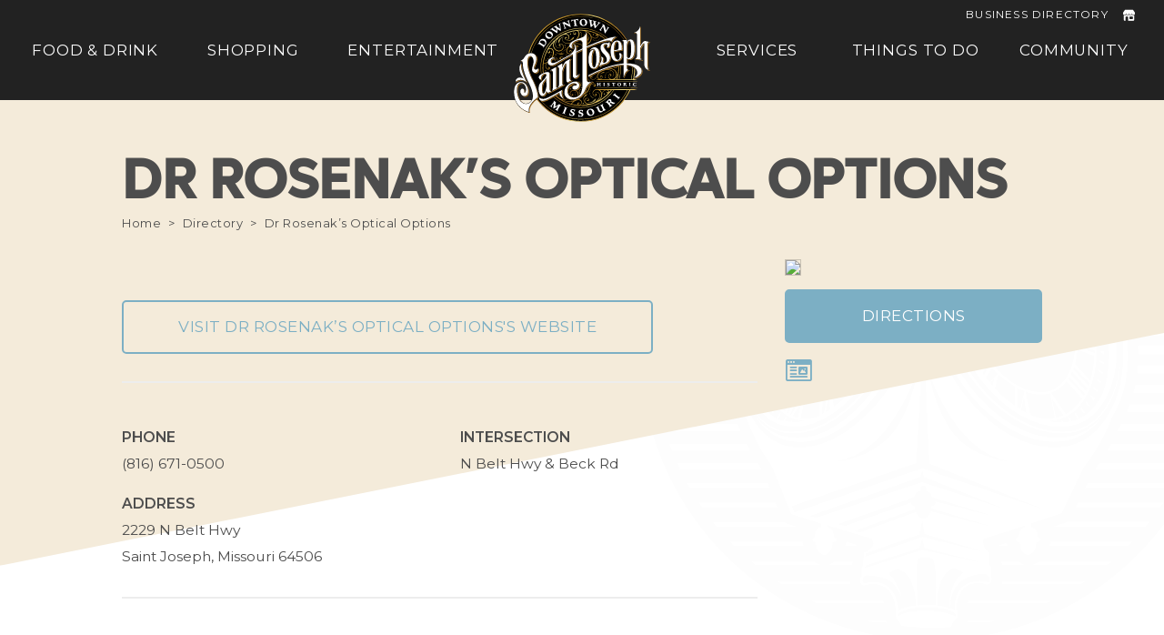

--- FILE ---
content_type: text/html; charset=UTF-8
request_url: https://downtownstjoemo.com/directory/dr-rosenaks-optical-options/
body_size: 6136
content:
<!doctype html>
<html lang="en-US" class="no-js">
	<head>
		<meta charset="UTF-8">
		
		<link href="//www.google-analytics.com" rel="dns-prefetch">
		
		<link rel="apple-touch-icon" sizes="180x180" href="https://downtownstjoemo.com/wp-content/themes/downtownstjoemo/assets/media/images/icons/apple-touch-icon.png">
		<link rel="icon" type="image/png" sizes="32x32" href="https://downtownstjoemo.com/wp-content/themes/downtownstjoemo/assets/media/images/icons/favicon-32x32.png">
		<link rel="icon" type="image/png" sizes="16x16" href="https://downtownstjoemo.com/wp-content/themes/downtownstjoemo/assets/media/images/icons/favicon-16x16.png">
		<link rel="manifest" href="https://downtownstjoemo.com/wp-content/themes/downtownstjoemo/assets/media/images/icons/site.webmanifest">
		<link rel="mask-icon" href="https://downtownstjoemo.com/wp-content/themes/downtownstjoemo/assets/media/images/icons/safari-pinned-tab.svg" color="#5bbad5">
		<meta name="theme-color" content="#ffffff">
		<meta name="application-name" content="Dr Rosenak&#039;s Optical Options - Downtown St. Joseph, Missouri"/>
		<meta name="msapplication-TileColor" content="#FFFFFF" />
		<meta http-equiv="X-UA-Compatible" content="IE=edge,chrome=1">
		<meta name="viewport" content="width=device-width, initial-scale=1.0">
		<meta name='robots' content='index, follow, max-image-preview:large, max-snippet:-1, max-video-preview:-1' />

	<!-- This site is optimized with the Yoast SEO plugin v26.7 - https://yoast.com/wordpress/plugins/seo/ -->
	<title>Dr Rosenak&#039;s Optical Options - Downtown St. Joseph, Missouri</title>
	<link rel="canonical" href="http://downtownstjoemo.com/directory/dr-rosenaks-optical-options/" />
	<meta property="og:locale" content="en_US" />
	<meta property="og:type" content="article" />
	<meta property="og:title" content="Dr Rosenak&#039;s Optical Options - Downtown St. Joseph, Missouri" />
	<meta property="og:url" content="http://downtownstjoemo.com/directory/dr-rosenaks-optical-options/" />
	<meta property="og:site_name" content="Downtown St. Joseph, Missouri" />
	<meta property="article:modified_time" content="2023-01-10T17:00:26+00:00" />
	<meta property="og:image" content="https://downtownstjoemo.com/wp-content/uploads/2020/11/downtown-skylight-view-1-scaled.jpg" />
	<meta property="og:image:width" content="1920" />
	<meta property="og:image:height" content="1281" />
	<meta property="og:image:type" content="image/jpeg" />
	<meta name="twitter:card" content="summary_large_image" />
	<script type="application/ld+json" class="yoast-schema-graph">{"@context":"https://schema.org","@graph":[{"@type":"WebPage","@id":"http://downtownstjoemo.com/directory/dr-rosenaks-optical-options/","url":"http://downtownstjoemo.com/directory/dr-rosenaks-optical-options/","name":"Dr Rosenak's Optical Options - Downtown St. Joseph, Missouri","isPartOf":{"@id":"https://downtownstjoemo.com/#website"},"datePublished":"2021-12-20T17:46:16+00:00","dateModified":"2023-01-10T17:00:26+00:00","breadcrumb":{"@id":"http://downtownstjoemo.com/directory/dr-rosenaks-optical-options/#breadcrumb"},"inLanguage":"en-US","potentialAction":[{"@type":"ReadAction","target":["http://downtownstjoemo.com/directory/dr-rosenaks-optical-options/"]}]},{"@type":"BreadcrumbList","@id":"http://downtownstjoemo.com/directory/dr-rosenaks-optical-options/#breadcrumb","itemListElement":[{"@type":"ListItem","position":1,"name":"Home","item":"https://downtownstjoemo.com/"},{"@type":"ListItem","position":2,"name":"Businesses","item":"https://downtownstjoemo.com/directory/"},{"@type":"ListItem","position":3,"name":"Dr Rosenak&#8217;s Optical Options"}]},{"@type":"WebSite","@id":"https://downtownstjoemo.com/#website","url":"https://downtownstjoemo.com/","name":"Downtown St. Joseph, Missouri","description":"Discover Downtown","publisher":{"@id":"https://downtownstjoemo.com/#organization"},"potentialAction":[{"@type":"SearchAction","target":{"@type":"EntryPoint","urlTemplate":"https://downtownstjoemo.com/?s={search_term_string}"},"query-input":{"@type":"PropertyValueSpecification","valueRequired":true,"valueName":"search_term_string"}}],"inLanguage":"en-US"},{"@type":"Organization","@id":"https://downtownstjoemo.com/#organization","name":"Downtown St. Joseph, Missouri","url":"https://downtownstjoemo.com/","logo":{"@type":"ImageObject","inLanguage":"en-US","@id":"https://downtownstjoemo.com/#/schema/logo/image/","url":"https://downtownstjoemo.com/wp-content/uploads/2020/11/round-logo.png","contentUrl":"https://downtownstjoemo.com/wp-content/uploads/2020/11/round-logo.png","width":2247,"height":1800,"caption":"Downtown St. Joseph, Missouri"},"image":{"@id":"https://downtownstjoemo.com/#/schema/logo/image/"}}]}</script>
	<!-- / Yoast SEO plugin. -->


<link rel="alternate" title="oEmbed (JSON)" type="application/json+oembed" href="https://downtownstjoemo.com/wp-json/oembed/1.0/embed?url=https%3A%2F%2Fdowntownstjoemo.com%2Fdirectory%2Fdr-rosenaks-optical-options%2F" />
<link rel="alternate" title="oEmbed (XML)" type="text/xml+oembed" href="https://downtownstjoemo.com/wp-json/oembed/1.0/embed?url=https%3A%2F%2Fdowntownstjoemo.com%2Fdirectory%2Fdr-rosenaks-optical-options%2F&#038;format=xml" />
<style id='wp-img-auto-sizes-contain-inline-css' type='text/css'>
img:is([sizes=auto i],[sizes^="auto," i]){contain-intrinsic-size:3000px 1500px}
/*# sourceURL=wp-img-auto-sizes-contain-inline-css */
</style>
<link rel='stylesheet' id='tribe-events-pro-mini-calendar-block-styles-css' href='https://downtownstjoemo.com/wp-content/plugins/events-calendar-pro/src/resources/css/tribe-events-pro-mini-calendar-block.min.css?ver=7.0.3' media='all' />
<style id='classic-theme-styles-inline-css' type='text/css'>
/*! This file is auto-generated */
.wp-block-button__link{color:#fff;background-color:#32373c;border-radius:9999px;box-shadow:none;text-decoration:none;padding:calc(.667em + 2px) calc(1.333em + 2px);font-size:1.125em}.wp-block-file__button{background:#32373c;color:#fff;text-decoration:none}
/*# sourceURL=/wp-includes/css/classic-themes.min.css */
</style>
<link rel='stylesheet' id='wp-components-css' href='https://downtownstjoemo.com/wp-includes/css/dist/components/style.min.css?ver=9ee761a3d09348cb1c0887c99e7e44ca' media='all' />
<link rel='stylesheet' id='wp-preferences-css' href='https://downtownstjoemo.com/wp-includes/css/dist/preferences/style.min.css?ver=9ee761a3d09348cb1c0887c99e7e44ca' media='all' />
<link rel='stylesheet' id='wp-block-editor-css' href='https://downtownstjoemo.com/wp-includes/css/dist/block-editor/style.min.css?ver=9ee761a3d09348cb1c0887c99e7e44ca' media='all' />
<link rel='stylesheet' id='popup-maker-block-library-style-css' href='https://downtownstjoemo.com/wp-content/plugins/popup-maker/dist/packages/block-library-style.css?ver=dbea705cfafe089d65f1' media='all' />
<link rel='stylesheet' id='cpsh-shortcodes-css' href='https://downtownstjoemo.com/wp-content/plugins/column-shortcodes//assets/css/shortcodes.css?ver=1.0.1' media='all' />
<link rel='stylesheet' id='wp-smart-crop-renderer-css' href='https://downtownstjoemo.com/wp-content/plugins/wp-smartcrop/css/image-renderer.css?ver=2.0.10' media='all' />
<link rel='stylesheet' id='styles-css' href='https://downtownstjoemo.com/wp-content/themes/downtownstjoemo/assets/css/styles.css?v=oTTdXDSTm2H17Z1bA858KIc4L4GAuk7F' media='all' />
<link rel='stylesheet' id='popup-maker-site-css' href='//downtownstjoemo.com/wp-content/uploads/pum/pum-site-styles.css?generated=1755576078&#038;ver=1.21.5' media='all' />
<script type="text/javascript" src="//code.jquery.com/jquery-2.2.4.min.js?v=oTTdXDSTm2H17Z1bA858KIc4L4GAuk7F" id="jquery-js"></script>
<link rel="https://api.w.org/" href="https://downtownstjoemo.com/wp-json/" /><link rel="alternate" title="JSON" type="application/json" href="https://downtownstjoemo.com/wp-json/wp/v2/business/2104" /><meta name="generator" content="Site Kit by Google 1.170.0" /><meta name="tec-api-version" content="v1"><meta name="tec-api-origin" content="https://downtownstjoemo.com"><link rel="alternate" href="https://downtownstjoemo.com/wp-json/tribe/events/v1/" /><!-- Global site tag (gtag.js) - Google Analytics -->
<script async src="https://www.googletagmanager.com/gtag/js?id=G-B1NSZWQKCQ"></script>
<script>
  window.dataLayer = window.dataLayer || [];
  function gtag(){dataLayer.push(arguments);}
  gtag('js', new Date());

  gtag('config', 'G-B1NSZWQKCQ');
</script>			</head>
	<body class="wp-singular business-template-default single single-business postid-2104 wp-theme-downtownstjoemo tribe-no-js dr-rosenaks-optical-options tribe-theme-downtownstjoemo">

		
		<header class="header" role="banner">
    <button class="hamburger hamburger--spin" type="button">
    <span class="hamburger-box">
        <span class="hamburger-inner"></span>
    </span>
</button>    <div class="header--logo">
    <a href="https://downtownstjoemo.com">
        <img src="/wp-content/themes/downtownstjoemo/assets/media/images/site-logo-black-background.svg" />
    </a>
</div>    <div class="header--nav">
    <nav class="nav--primary" role="navigation">
        <ul id="menu-primary" class="menu"><li id="menu-item-234" class="menu-item menu-item-type-post_type menu-item-object-page menu-item-234"><a href="https://downtownstjoemo.com/food-drink/">Food &#038; Drink</a></li>
<li id="menu-item-231" class="menu-item menu-item-type-post_type menu-item-object-page menu-item-231"><a href="https://downtownstjoemo.com/shopping/">Shopping</a></li>
<li id="menu-item-233" class="menu-item menu-item-type-post_type menu-item-object-page menu-item-233"><a href="https://downtownstjoemo.com/entertainment/">Entertainment</a></li>
<li id="menu-item-232" class="menu-item menu-item-type-post_type menu-item-object-page menu-item-232"><a href="https://downtownstjoemo.com/services/">Services</a></li>
<li id="menu-item-2351" class="menu-item menu-item-type-custom menu-item-object-custom menu-item-2351"><a href="/events/">Things To Do</a></li>
<li id="menu-item-1086" class="menu-item menu-item-type-post_type menu-item-object-page menu-item-1086"><a href="https://downtownstjoemo.com/community/">Community</a></li>
</ul>    </nav>
</div>    <a href="https://downtownstjoemo.com/directory/ " class="header--directory" type="button">Business Directory</a></header>
	<section class="business-detail--header">
		<h1 class="business-detail--header--name">Dr Rosenak&#8217;s Optical Options</h1>
		<ul class="breadcrumbs">
			<li><a href="/">Home</a></li>
			<li><a href="/directory">Directory</a></li>
			<li>Dr Rosenak&#8217;s Optical Options</li>
		</ul>
	</section>

	<section class="business-detail">
		<div class="business-detail--primary">
		
						
			<article id="post-2104" class="business-detail--content-block post-2104 business type-business status-publish hentry">

									<a href="https://www.drrosenak.com/?referrer=downtownstjoemo.com" target="_blank" rel="noopener" class="btn btn__transparent website" alt="Website">Visit Dr Rosenak&#8217;s Optical Options's Website</a>
							</article>

			<ul class="business-detail--details">
									<li>
						<div class="business-detail--title">Phone</div>
						<span itemprop="telephone">(816) 671-0500</span>
					</li>
									<li>
						<div class="business-detail--title">Address</div>
						<div itemscope itemtype="https://schema.org/LocalBusiness">
								<span class="isVisuallyHidden" itemprop="name">Dr Rosenak&#8217;s Optical Options</span>
								<span itemprop="address">2229 N Belt Hwy</span>
							<div itemscope itemtype="http://schema.org/PostalAddress">
								<span itemprop="addressLocality">Saint Joseph</span>,
								<span itemprop="addressRegion">Missouri</span>
								<span itemprop="postalCode">64506</span>
							</div>
						</div>
					</li>
									<li>
						<div class="business-detail--title">Intersection</div>
						N Belt Hwy &amp; Beck Rd					</li>
							</ul>
			
						<ul class="business-detail--reviews"></ul>					

		</div>
		<div class="business-detail--secondary">
			
						<a href="https://www.google.com/maps?daddr=2229 N Belt Hwy, St Joseph, MO 64506, USA" target="_blank" class="business-detail--map">
				<img src="https://maps.googleapis.com/maps/api/staticmap?markers=|39.787272,-94.8040177&size=278x278&format=png&zoom=16&key=AIzaSyCehLKpDCLEcNB1_4rFa7BrRB3gUr0TE9A&scale=2&map_id=402c45d4f39f43ec" alt="Link To Google Maps">
			</a>

			<a href="https://www.google.com/maps?daddr=2229 N Belt Hwy, St Joseph, MO 64506, USA" target="_blank" class="btn btn__block">Directions</a>
						
			<ul class="business-detail--connections">
									<li><a href="https://www.drrosenak.com/" target="_blank" rel="noopener" class="website" alt="Website">https://www.drrosenak.com/</a></li>
																											</ul>
		</div>
	</section>

				<section class="sponsors">
		<h4 class="sponsors--headline">Website Sponsored By</h4>
		<ul>
										<li>
											<a href="https://stjomo.com" target="_blank"><img src="https://downtownstjoemo.com/wp-content/uploads/2020/10/st-joe-cvb.png" alt="St. Joseph Convention &amp; Visitors Bureau " /></a>
									</li>
										<li>
											<a href="https://www.commercebank.com" target="_blank"><img src="https://downtownstjoemo.com/wp-content/uploads/2020/10/commerce-bank-118x75.png" alt="Commerce Bank" /></a>
									</li>
										<li>
											<div><img src="https://downtownstjoemo.com/wp-content/uploads/2020/10/stjoe-cid.png" alt="St. Joseph MO Community Improvement District" /></div>
									</li>
										<li>
											<a href="https://downtownstjoemo.com/community/downtown-association/" target="_blank"><img src="https://downtownstjoemo.com/wp-content/uploads/2020/10/downtown-association-159x75.png" alt="St. Joseph Downtown Association" /></a>
									</li>
										<li>
											<a href="https://www.downtownfirst.org/" target="_blank"><img src="https://downtownstjoemo.com/wp-content/uploads/2020/11/downtown-first-sponsor-121x75.png" alt="Downtown First" /></a>
									</li>
										<li>
											<a href="https://www.saintjoseph.com" target="_blank"><img src="https://downtownstjoemo.com/wp-content/uploads/2020/10/chamber-of-commerce-166x75.png" alt="St. Joseph Chamber of Commerce" /></a>
									</li>
										<li>
											<a href="https://www.mymlc.com/" target="_blank"><img src="https://downtownstjoemo.com/wp-content/uploads/2020/10/mosaic-273x75.png" alt="Mosaic Life Care" /></a>
									</li>
										<li>
											<a href="https://sunflowerkc.com/our-projects/american-electric-lofts/" target="_blank"><img src="https://downtownstjoemo.com/wp-content/uploads/2020/10/american-electric-lofts.png" alt="American Electric Lofts" /></a>
									</li>
										<li>
											<a href="https://www.hillyard.com/" target="_blank"><img src="https://downtownstjoemo.com/wp-content/uploads/2020/10/hillyard-chemical.png" alt="Hillyard Chemical" /></a>
									</li>
										<li>
											<a href="https://readytosoar.today/" target="_blank"><img src="https://downtownstjoemo.com/wp-content/uploads/2020/11/eagle-creative.png" alt="Eagle Creative" /></a>
									</li>
					</ul>
	</section>
			<footer class="footer" role="contentinfo">
				<div class="footer--container">
					<nav class="footer--nav" role="navigation">
	<ul id="menu-primary-1" class="nav-footer"><li class="menu-item menu-item-type-post_type menu-item-object-page menu-item-234"><a href="https://downtownstjoemo.com/food-drink/">Food &#038; Drink</a></li>
<li class="menu-item menu-item-type-post_type menu-item-object-page menu-item-231"><a href="https://downtownstjoemo.com/shopping/">Shopping</a></li>
<li class="menu-item menu-item-type-post_type menu-item-object-page menu-item-233"><a href="https://downtownstjoemo.com/entertainment/">Entertainment</a></li>
<li class="menu-item menu-item-type-post_type menu-item-object-page menu-item-232"><a href="https://downtownstjoemo.com/services/">Services</a></li>
<li class="menu-item menu-item-type-custom menu-item-object-custom menu-item-2351"><a href="/events/">Things To Do</a></li>
<li class="menu-item menu-item-type-post_type menu-item-object-page menu-item-1086"><a href="https://downtownstjoemo.com/community/">Community</a></li>
</ul></nav>				</div>
				<div class="footer--attribution">Web site by <a href="https://midcoast.io" target="_blank" rel="noopener" class="footer--attribution--midcoast" title="Midcoast Collective - a St Joseph, MO based web design agency specializing in full-service website development, digital marketing, and branding solutions">Midcoast Collective</a></div>				<section class="footer--copyright">
	<p>&copy; 2026 Downtown St Joe MO. All rights reserved.</p>
</section>			</footer>

			
		<script type="speculationrules">
{"prefetch":[{"source":"document","where":{"and":[{"href_matches":"/*"},{"not":{"href_matches":["/wp-*.php","/wp-admin/*","/wp-content/uploads/*","/wp-content/*","/wp-content/plugins/*","/wp-content/themes/downtownstjoemo/*","/*\\?(.+)"]}},{"not":{"selector_matches":"a[rel~=\"nofollow\"]"}},{"not":{"selector_matches":".no-prefetch, .no-prefetch a"}}]},"eagerness":"conservative"}]}
</script>
		<script>
		( function ( body ) {
			'use strict';
			body.className = body.className.replace( /\btribe-no-js\b/, 'tribe-js' );
		} )( document.body );
		</script>
		<div 
	id="pum-1643" 
	role="dialog" 
	aria-modal="false"
	class="pum pum-overlay pum-theme-143 pum-theme-lightbox popmake-overlay click_open" 
	data-popmake="{&quot;id&quot;:1643,&quot;slug&quot;:&quot;holiday-commercial&quot;,&quot;theme_id&quot;:143,&quot;cookies&quot;:[],&quot;triggers&quot;:[{&quot;type&quot;:&quot;click_open&quot;,&quot;settings&quot;:{&quot;extra_selectors&quot;:&quot;.xmas-video-trigger&quot;}}],&quot;mobile_disabled&quot;:null,&quot;tablet_disabled&quot;:null,&quot;meta&quot;:{&quot;display&quot;:{&quot;stackable&quot;:false,&quot;overlay_disabled&quot;:false,&quot;scrollable_content&quot;:false,&quot;disable_reposition&quot;:false,&quot;size&quot;:&quot;medium&quot;,&quot;responsive_min_width&quot;:&quot;0%&quot;,&quot;responsive_min_width_unit&quot;:false,&quot;responsive_max_width&quot;:&quot;100%&quot;,&quot;responsive_max_width_unit&quot;:false,&quot;custom_width&quot;:&quot;640px&quot;,&quot;custom_width_unit&quot;:false,&quot;custom_height&quot;:&quot;380px&quot;,&quot;custom_height_unit&quot;:false,&quot;custom_height_auto&quot;:false,&quot;location&quot;:&quot;center top&quot;,&quot;position_from_trigger&quot;:false,&quot;position_top&quot;:&quot;100&quot;,&quot;position_left&quot;:&quot;0&quot;,&quot;position_bottom&quot;:&quot;0&quot;,&quot;position_right&quot;:&quot;0&quot;,&quot;position_fixed&quot;:false,&quot;animation_type&quot;:&quot;fade&quot;,&quot;animation_speed&quot;:&quot;350&quot;,&quot;animation_origin&quot;:&quot;center top&quot;,&quot;overlay_zindex&quot;:false,&quot;zindex&quot;:&quot;1999999999&quot;},&quot;close&quot;:{&quot;text&quot;:&quot;&quot;,&quot;button_delay&quot;:&quot;0&quot;,&quot;overlay_click&quot;:false,&quot;esc_press&quot;:false,&quot;f4_press&quot;:false},&quot;click_open&quot;:[]}}">

	<div id="popmake-1643" class="pum-container popmake theme-143 pum-responsive pum-responsive-medium responsive size-medium">

				
				
		
				<div class="pum-content popmake-content" tabindex="0">
			<p><iframe width="560" height="315" src="https://www.youtube.com/embed/tdFI_w3ZMVw" frameborder="0" allow="accelerometer; autoplay; clipboard-write; encrypted-media; gyroscope; picture-in-picture" allowfullscreen></iframe></p>
		</div>

				
							<button type="button" class="pum-close popmake-close" aria-label="Close">
			×			</button>
		
	</div>

</div>
<script> /* <![CDATA[ */var tribe_l10n_datatables = {"aria":{"sort_ascending":": activate to sort column ascending","sort_descending":": activate to sort column descending"},"length_menu":"Show _MENU_ entries","empty_table":"No data available in table","info":"Showing _START_ to _END_ of _TOTAL_ entries","info_empty":"Showing 0 to 0 of 0 entries","info_filtered":"(filtered from _MAX_ total entries)","zero_records":"No matching records found","search":"Search:","all_selected_text":"All items on this page were selected. ","select_all_link":"Select all pages","clear_selection":"Clear Selection.","pagination":{"all":"All","next":"Next","previous":"Previous"},"select":{"rows":{"0":"","_":": Selected %d rows","1":": Selected 1 row"}},"datepicker":{"dayNames":["Sunday","Monday","Tuesday","Wednesday","Thursday","Friday","Saturday"],"dayNamesShort":["Sun","Mon","Tue","Wed","Thu","Fri","Sat"],"dayNamesMin":["S","M","T","W","T","F","S"],"monthNames":["January","February","March","April","May","June","July","August","September","October","November","December"],"monthNamesShort":["January","February","March","April","May","June","July","August","September","October","November","December"],"monthNamesMin":["Jan","Feb","Mar","Apr","May","Jun","Jul","Aug","Sep","Oct","Nov","Dec"],"nextText":"Next","prevText":"Prev","currentText":"Today","closeText":"Done","today":"Today","clear":"Clear"}};/* ]]> */ </script><script type="text/javascript" src="https://downtownstjoemo.com/wp-content/themes/downtownstjoemo/assets/js/modernizr.min.js?v=oTTdXDSTm2H17Z1bA858KIc4L4GAuk7F" id="modernizr-js"></script>
<script type="text/javascript" src="//maps.googleapis.com/maps/api/js?key=AIzaSyCehLKpDCLEcNB1_4rFa7BrRB3gUr0TE9A" id="googleMaps-js"></script>
<script type="text/javascript" src="https://downtownstjoemo.com/wp-content/themes/downtownstjoemo/assets/js/infobox.js" id="googleMapsInfoBox-js"></script>
<script type="text/javascript" src="https://downtownstjoemo.com/wp-content/themes/downtownstjoemo/assets/js/global-ui.min.js?v=oTTdXDSTm2H17Z1bA858KIc4L4GAuk7F" id="global-ui-min-js"></script>
<script type="text/javascript" src="https://downtownstjoemo.com/wp-content/themes/downtownstjoemo/assets/js/calendar.min.js?v=oTTdXDSTm2H17Z1bA858KIc4L4GAuk7F" id="calendar-js"></script>
<script type="text/javascript" id="jquery.wp-smartcrop-js-extra">
/* <![CDATA[ */
var wpsmartcrop_options = {"focus_mode":"power-lines"};
//# sourceURL=jquery.wp-smartcrop-js-extra
/* ]]> */
</script>
<script type="text/javascript" src="https://downtownstjoemo.com/wp-content/plugins/wp-smartcrop/js/jquery.wp-smartcrop.min.js?ver=2.0.10" id="jquery.wp-smartcrop-js"></script>
<script type="text/javascript" src="https://downtownstjoemo.com/wp-includes/js/jquery/ui/core.min.js?ver=1.13.3" id="jquery-ui-core-js"></script>
<script type="text/javascript" src="https://downtownstjoemo.com/wp-includes/js/dist/hooks.min.js?ver=dd5603f07f9220ed27f1" id="wp-hooks-js"></script>
<script type="text/javascript" id="popup-maker-site-js-extra">
/* <![CDATA[ */
var pum_vars = {"version":"1.21.5","pm_dir_url":"https://downtownstjoemo.com/wp-content/plugins/popup-maker/","ajaxurl":"https://downtownstjoemo.com/wp-admin/admin-ajax.php","restapi":"https://downtownstjoemo.com/wp-json/pum/v1","rest_nonce":null,"default_theme":"142","debug_mode":"","disable_tracking":"","home_url":"/","message_position":"top","core_sub_forms_enabled":"1","popups":[],"cookie_domain":"","analytics_enabled":"1","analytics_route":"analytics","analytics_api":"https://downtownstjoemo.com/wp-json/pum/v1"};
var pum_sub_vars = {"ajaxurl":"https://downtownstjoemo.com/wp-admin/admin-ajax.php","message_position":"top"};
var pum_popups = {"pum-1643":{"triggers":[{"type":"click_open","settings":{"extra_selectors":".xmas-video-trigger"}}],"cookies":[],"disable_on_mobile":false,"disable_on_tablet":false,"atc_promotion":null,"explain":null,"type_section":null,"theme_id":"143","size":"medium","responsive_min_width":"0%","responsive_max_width":"100%","custom_width":"640px","custom_height_auto":false,"custom_height":"380px","scrollable_content":false,"animation_type":"fade","animation_speed":"350","animation_origin":"center top","open_sound":"none","custom_sound":"","location":"center top","position_top":"100","position_bottom":"0","position_left":"0","position_right":"0","position_from_trigger":false,"position_fixed":false,"overlay_disabled":false,"stackable":false,"disable_reposition":false,"zindex":"1999999999","close_button_delay":"0","fi_promotion":null,"close_on_form_submission":false,"close_on_form_submission_delay":"0","close_on_overlay_click":false,"close_on_esc_press":false,"close_on_f4_press":false,"disable_form_reopen":false,"disable_accessibility":false,"theme_slug":"lightbox","id":1643,"slug":"holiday-commercial"}};
//# sourceURL=popup-maker-site-js-extra
/* ]]> */
</script>
<script type="text/javascript" src="//downtownstjoemo.com/wp-content/uploads/pum/pum-site-scripts.js?defer&amp;generated=1755576078&amp;ver=1.21.5" id="popup-maker-site-js"></script>

		
	</body>
</html>


--- FILE ---
content_type: image/svg+xml
request_url: https://downtownstjoemo.com/wp-content/themes/downtownstjoemo/assets/media/images/background-slant.svg
body_size: 55
content:
<?xml version="1.0" encoding="utf-8"?>
<svg version="1.1" xmlns="http://www.w3.org/2000/svg" xmlns:xlink="http://www.w3.org/1999/xlink" x="0px" y="0px"
	 viewBox="0 0 1202 481" style="enable-background:new 0 0 1202 481;" xml:space="preserve">
<style type="text/css">
	.slant {
		fill:#F4EBDA;
	}
</style>
<g>
	<polygon class="slant" points="0,0 0,481 1202,240.5 1202,0 	"/>
</g>
</svg>


--- FILE ---
content_type: application/javascript
request_url: https://downtownstjoemo.com/wp-content/themes/downtownstjoemo/assets/js/global-ui.min.js?v=oTTdXDSTm2H17Z1bA858KIc4L4GAuk7F
body_size: 102867
content:
/*!
 * Bowser - a browser detector
 * https://github.com/ded/bowser
 * MIT License | (c) Dustin Diaz 2015
 */
!function(t,e,n){"undefined"!=typeof module&&module.exports?module.exports=n():"function"==typeof define&&define.amd?define(e,n):t[e]=n()}(this,"bowser",(function(){var t=!0;function e(e){function n(t){var n=e.match(t);return n&&n.length>1&&n[1]||""}function i(t){var n=e.match(t);return n&&n.length>1&&n[2]||""}var s,r=n(/(ipod|iphone|ipad)/i).toLowerCase(),a=!/like android/i.test(e)&&/android/i.test(e),l=/nexus\s*[0-6]\s*/i.test(e),c=!l&&/nexus\s*[0-9]+/i.test(e),d=/CrOS/.test(e),u=/silk/i.test(e),h=/sailfish/i.test(e),f=/tizen/i.test(e),p=/(web|hpw)(o|0)s/i.test(e),g=/windows phone/i.test(e),m=(/SamsungBrowser/i.test(e),!g&&/windows/i.test(e)),v=!r&&!u&&/macintosh/i.test(e),y=!a&&!h&&!f&&!p&&/linux/i.test(e),w=i(/edg([ea]|ios)\/(\d+(\.\d+)?)/i),b=n(/version\/(\d+(\.\d+)?)/i),S=/tablet/i.test(e)&&!/tablet pc/i.test(e),x=!S&&/[^-]mobi/i.test(e),T=/xbox/i.test(e);/opera/i.test(e)?s={name:"Opera",opera:t,version:b||n(/(?:opera|opr|opios)[\s\/](\d+(\.\d+)?)/i)}:/opr\/|opios/i.test(e)?s={name:"Opera",opera:t,version:n(/(?:opr|opios)[\s\/](\d+(\.\d+)?)/i)||b}:/SamsungBrowser/i.test(e)?s={name:"Samsung Internet for Android",samsungBrowser:t,version:b||n(/(?:SamsungBrowser)[\s\/](\d+(\.\d+)?)/i)}:/Whale/i.test(e)?s={name:"NAVER Whale browser",whale:t,version:n(/(?:whale)[\s\/](\d+(?:\.\d+)+)/i)}:/MZBrowser/i.test(e)?s={name:"MZ Browser",mzbrowser:t,version:n(/(?:MZBrowser)[\s\/](\d+(?:\.\d+)+)/i)}:/coast/i.test(e)?s={name:"Opera Coast",coast:t,version:b||n(/(?:coast)[\s\/](\d+(\.\d+)?)/i)}:/focus/i.test(e)?s={name:"Focus",focus:t,version:n(/(?:focus)[\s\/](\d+(?:\.\d+)+)/i)}:/yabrowser/i.test(e)?s={name:"Yandex Browser",yandexbrowser:t,version:b||n(/(?:yabrowser)[\s\/](\d+(\.\d+)?)/i)}:/ucbrowser/i.test(e)?s={name:"UC Browser",ucbrowser:t,version:n(/(?:ucbrowser)[\s\/](\d+(?:\.\d+)+)/i)}:/mxios/i.test(e)?s={name:"Maxthon",maxthon:t,version:n(/(?:mxios)[\s\/](\d+(?:\.\d+)+)/i)}:/epiphany/i.test(e)?s={name:"Epiphany",epiphany:t,version:n(/(?:epiphany)[\s\/](\d+(?:\.\d+)+)/i)}:/puffin/i.test(e)?s={name:"Puffin",puffin:t,version:n(/(?:puffin)[\s\/](\d+(?:\.\d+)?)/i)}:/sleipnir/i.test(e)?s={name:"Sleipnir",sleipnir:t,version:n(/(?:sleipnir)[\s\/](\d+(?:\.\d+)+)/i)}:/k-meleon/i.test(e)?s={name:"K-Meleon",kMeleon:t,version:n(/(?:k-meleon)[\s\/](\d+(?:\.\d+)+)/i)}:g?(s={name:"Windows Phone",osname:"Windows Phone",windowsphone:t},w?(s.msedge=t,s.version=w):(s.msie=t,s.version=n(/iemobile\/(\d+(\.\d+)?)/i))):/msie|trident/i.test(e)?s={name:"Internet Explorer",msie:t,version:n(/(?:msie |rv:)(\d+(\.\d+)?)/i)}:d?s={name:"Chrome",osname:"Chrome OS",chromeos:t,chromeBook:t,chrome:t,version:n(/(?:chrome|crios|crmo)\/(\d+(\.\d+)?)/i)}:/edg([ea]|ios)/i.test(e)?s={name:"Microsoft Edge",msedge:t,version:w}:/vivaldi/i.test(e)?s={name:"Vivaldi",vivaldi:t,version:n(/vivaldi\/(\d+(\.\d+)?)/i)||b}:h?s={name:"Sailfish",osname:"Sailfish OS",sailfish:t,version:n(/sailfish\s?browser\/(\d+(\.\d+)?)/i)}:/seamonkey\//i.test(e)?s={name:"SeaMonkey",seamonkey:t,version:n(/seamonkey\/(\d+(\.\d+)?)/i)}:/firefox|iceweasel|fxios/i.test(e)?(s={name:"Firefox",firefox:t,version:n(/(?:firefox|iceweasel|fxios)[ \/](\d+(\.\d+)?)/i)},/\((mobile|tablet);[^\)]*rv:[\d\.]+\)/i.test(e)&&(s.firefoxos=t,s.osname="Firefox OS")):u?s={name:"Amazon Silk",silk:t,version:n(/silk\/(\d+(\.\d+)?)/i)}:/phantom/i.test(e)?s={name:"PhantomJS",phantom:t,version:n(/phantomjs\/(\d+(\.\d+)?)/i)}:/slimerjs/i.test(e)?s={name:"SlimerJS",slimer:t,version:n(/slimerjs\/(\d+(\.\d+)?)/i)}:/blackberry|\bbb\d+/i.test(e)||/rim\stablet/i.test(e)?s={name:"BlackBerry",osname:"BlackBerry OS",blackberry:t,version:b||n(/blackberry[\d]+\/(\d+(\.\d+)?)/i)}:p?(s={name:"WebOS",osname:"WebOS",webos:t,version:b||n(/w(?:eb)?osbrowser\/(\d+(\.\d+)?)/i)},/touchpad\//i.test(e)&&(s.touchpad=t)):/bada/i.test(e)?s={name:"Bada",osname:"Bada",bada:t,version:n(/dolfin\/(\d+(\.\d+)?)/i)}:f?s={name:"Tizen",osname:"Tizen",tizen:t,version:n(/(?:tizen\s?)?browser\/(\d+(\.\d+)?)/i)||b}:/qupzilla/i.test(e)?s={name:"QupZilla",qupzilla:t,version:n(/(?:qupzilla)[\s\/](\d+(?:\.\d+)+)/i)||b}:/chromium/i.test(e)?s={name:"Chromium",chromium:t,version:n(/(?:chromium)[\s\/](\d+(?:\.\d+)?)/i)||b}:/chrome|crios|crmo/i.test(e)?s={name:"Chrome",chrome:t,version:n(/(?:chrome|crios|crmo)\/(\d+(\.\d+)?)/i)}:a?s={name:"Android",version:b}:/safari|applewebkit/i.test(e)?(s={name:"Safari",safari:t},b&&(s.version=b)):r?(s={name:"iphone"==r?"iPhone":"ipad"==r?"iPad":"iPod"},b&&(s.version=b)):s=/googlebot/i.test(e)?{name:"Googlebot",googlebot:t,version:n(/googlebot\/(\d+(\.\d+))/i)||b}:{name:n(/^(.*)\/(.*) /),version:i(/^(.*)\/(.*) /)},!s.msedge&&/(apple)?webkit/i.test(e)?(/(apple)?webkit\/537\.36/i.test(e)?(s.name=s.name||"Blink",s.blink=t):(s.name=s.name||"Webkit",s.webkit=t),!s.version&&b&&(s.version=b)):!s.opera&&/gecko\//i.test(e)&&(s.name=s.name||"Gecko",s.gecko=t,s.version=s.version||n(/gecko\/(\d+(\.\d+)?)/i)),s.windowsphone||!a&&!s.silk?!s.windowsphone&&r?(s[r]=t,s.ios=t,s.osname="iOS"):v?(s.mac=t,s.osname="macOS"):T?(s.xbox=t,s.osname="Xbox"):m?(s.windows=t,s.osname="Windows"):y&&(s.linux=t,s.osname="Linux"):(s.android=t,s.osname="Android");var C="";s.windows?C=function(t){switch(t){case"NT":return"NT";case"XP":case"NT 5.1":return"XP";case"NT 5.0":return"2000";case"NT 5.2":return"2003";case"NT 6.0":return"Vista";case"NT 6.1":return"7";case"NT 6.2":return"8";case"NT 6.3":return"8.1";case"NT 10.0":return"10";default:return}}(n(/Windows ((NT|XP)( \d\d?.\d)?)/i)):s.windowsphone?C=n(/windows phone (?:os)?\s?(\d+(\.\d+)*)/i):s.mac?C=(C=n(/Mac OS X (\d+([_\.\s]\d+)*)/i)).replace(/[_\s]/g,"."):r?C=(C=n(/os (\d+([_\s]\d+)*) like mac os x/i)).replace(/[_\s]/g,"."):a?C=n(/android[ \/-](\d+(\.\d+)*)/i):s.webos?C=n(/(?:web|hpw)os\/(\d+(\.\d+)*)/i):s.blackberry?C=n(/rim\stablet\sos\s(\d+(\.\d+)*)/i):s.bada?C=n(/bada\/(\d+(\.\d+)*)/i):s.tizen&&(C=n(/tizen[\/\s](\d+(\.\d+)*)/i)),C&&(s.osversion=C);var k=!s.windows&&C.split(".")[0];return S||c||"ipad"==r||a&&(3==k||k>=4&&!x)||s.silk?s.tablet=t:(x||"iphone"==r||"ipod"==r||a||l||s.blackberry||s.webos||s.bada)&&(s.mobile=t),s.msedge||s.msie&&s.version>=10||s.yandexbrowser&&s.version>=15||s.vivaldi&&s.version>=1||s.chrome&&s.version>=20||s.samsungBrowser&&s.version>=4||s.whale&&1===o([s.version,"1.0"])||s.mzbrowser&&1===o([s.version,"6.0"])||s.focus&&1===o([s.version,"1.0"])||s.firefox&&s.version>=20||s.safari&&s.version>=6||s.opera&&s.version>=10||s.ios&&s.osversion&&s.osversion.split(".")[0]>=6||s.blackberry&&s.version>=10.1||s.chromium&&s.version>=20?s.a=t:s.msie&&s.version<10||s.chrome&&s.version<20||s.firefox&&s.version<20||s.safari&&s.version<6||s.opera&&s.version<10||s.ios&&s.osversion&&s.osversion.split(".")[0]<6||s.chromium&&s.version<20?s.c=t:s.x=t,s}var n=e("undefined"!=typeof navigator&&navigator.userAgent||"");function i(t){return t.split(".").length}function s(t,e){var n,i=[];if(Array.prototype.map)return Array.prototype.map.call(t,e);for(n=0;n<t.length;n++)i.push(e(t[n]));return i}function o(t){for(var e=Math.max(i(t[0]),i(t[1])),n=s(t,(function(t){var n=e-i(t);return s((t+=new Array(n+1).join(".0")).split("."),(function(t){return new Array(20-t.length).join("0")+t})).reverse()}));--e>=0;){if(n[0][e]>n[1][e])return 1;if(n[0][e]!==n[1][e])return-1;if(0===e)return 0}}function r(t,i,s){var r=n;"string"==typeof i&&(s=i,i=void 0),void 0===i&&(i=!1),s&&(r=e(s));var a=""+r.version;for(var l in t)if(t.hasOwnProperty(l)&&r[l]){if("string"!=typeof t[l])throw new Error("Browser version in the minVersion map should be a string: "+l+": "+String(t));return o([a,t[l]])<0}return i}return n.test=function(t){for(var e=0;e<t.length;++e){var i=t[e];if("string"==typeof i&&i in n)return!0}return!1},n.isUnsupportedBrowser=r,n.compareVersions=o,n.check=function(t,e,n){return!r(t,e,n)},n._detect=e,n.detect=e,n})),function(t){"use strict";t.fn.fitVids=function(e){var n={customSelector:null,ignore:null};if(!document.getElementById("fit-vids-style")){var i=document.head||document.getElementsByTagName("head")[0],s=document.createElement("div");s.innerHTML='<p>x</p><style id="fit-vids-style">.fluid-width-video-wrapper{width:100%;position:relative;padding:0;}.fluid-width-video-wrapper iframe,.fluid-width-video-wrapper object,.fluid-width-video-wrapper embed {position:absolute;top:0;left:0;width:100%;height:100%;}</style>',i.appendChild(s.childNodes[1])}return e&&t.extend(n,e),this.each((function(){var e=['iframe[src*="player.vimeo.com"]','iframe[src*="youtube.com"]','iframe[src*="youtube-nocookie.com"]','iframe[src*="kickstarter.com"][src*="video.html"]',"object","embed"];n.customSelector&&e.push(n.customSelector);var i=".fitvidsignore";n.ignore&&(i=i+", "+n.ignore);var s=t(this).find(e.join(","));(s=(s=s.not("object object")).not(i)).each((function(e){var n=t(this);if(!(n.parents(i).length>0||"embed"===this.tagName.toLowerCase()&&n.parent("object").length||n.parent(".fluid-width-video-wrapper").length)){n.css("height")||n.css("width")||!isNaN(n.attr("height"))&&!isNaN(n.attr("width"))||(n.attr("height",9),n.attr("width",16));var s=("object"===this.tagName.toLowerCase()||n.attr("height")&&!isNaN(parseInt(n.attr("height"),10))?parseInt(n.attr("height"),10):n.height())/(isNaN(parseInt(n.attr("width"),10))?n.width():parseInt(n.attr("width"),10));if(!n.attr("id")){var o="fitvid"+e;n.attr("id",o)}n.wrap('<div class="fluid-width-video-wrapper"></div>').parent(".fluid-width-video-wrapper").css("padding-top",100*s+"%"),n.removeAttr("height").removeAttr("width")}}))}))}}(window.jQuery||window.Zepto),function(t,e,n){"use strict";var i={calc:!1};e.fn.rrssb=function(t){var i=e.extend({description:n,emailAddress:n,emailBody:n,emailSubject:n,image:n,title:n,url:n},t);for(var s in i.emailSubject=i.emailSubject||i.title,i.emailBody=i.emailBody||(i.description?i.description:"")+(i.url?"\n\n"+i.url:""),i)i.hasOwnProperty(s)&&i[s]!==n&&(i[s]=o(i[s]));i.url!==n&&(e(this).find(".rrssb-facebook a").attr("href","https://www.facebook.com/sharer/sharer.php?u="+i.url),e(this).find(".rrssb-tumblr a").attr("href","http://tumblr.com/share/link?url="+i.url+(i.title!==n?"&name="+i.title:"")+(i.description!==n?"&description="+i.description:"")),e(this).find(".rrssb-linkedin a").attr("href","http://www.linkedin.com/shareArticle?mini=true&url="+i.url+(i.title!==n?"&title="+i.title:"")+(i.description!==n?"&summary="+i.description:"")),e(this).find(".rrssb-twitter a").attr("href","https://twitter.com/intent/tweet?text="+(i.description!==n?i.description:"")+"%20"+i.url),e(this).find(".rrssb-hackernews a").attr("href","https://news.ycombinator.com/submitlink?u="+i.url+(i.title!==n?"&text="+i.title:"")),e(this).find(".rrssb-vk a").attr("href","https://vk.com/share.php?url="+i.url),e(this).find(".rrssb-reddit a").attr("href","http://www.reddit.com/submit?url="+i.url+(i.description!==n?"&text="+i.description:"")+(i.title!==n?"&title="+i.title:"")),e(this).find(".rrssb-googleplus a").attr("href","https://plus.google.com/share?url="+i.url),e(this).find(".rrssb-pinterest a").attr("href","http://pinterest.com/pin/create/button/?url="+i.url+(i.image!==n?"&amp;media="+i.image:"")+(i.description!==n?"&description="+i.description:"")),e(this).find(".rrssb-pocket a").attr("href","https://getpocket.com/save?url="+i.url),e(this).find(".rrssb-github a").attr("href",i.url),e(this).find(".rrssb-print a").attr("href","javascript:window.print()"),e(this).find(".rrssb-whatsapp a").attr("href","whatsapp://send?text="+(i.description!==n?i.description+"%20":i.title!==n?i.title+"%20":"")+i.url)),(i.emailAddress!==n||i.emailSubject)&&e(this).find(".rrssb-email a").attr("href","mailto:"+(i.emailAddress?i.emailAddress:"")+"?"+(i.emailSubject!==n?"subject="+i.emailSubject:"")+(i.emailBody!==n?"&body="+i.emailBody:""))};var s,o=function(t){if(t!==n&&null!==t){if(null===t.match(/%[0-9a-f]{2}/i))return encodeURIComponent(t);t=decodeURIComponent(t),o(t)}},r=function(){e(".rrssb-buttons").each((function(t){var n=e(this),i=e("li:visible",n),s=100/i.length;i.css("width",s+"%").attr("data-initwidth",s)}))},a=function(t){e(".rrssb-buttons").each((function(t){var n=e(this),i=e("li",n);e(i.get().reverse()).each((function(t,n){var s=e(this);if(!1===s.hasClass("small")&&parseFloat(s.attr("data-size"))+55>parseFloat(s.width())){var o=i.not(".small").last();e(o).addClass("small"),l()}--n||e(".rrssb-buttons").each((function(t){var n=e(this),i=e("li",n),s=i.filter(".small"),o=0,r=0,a=s.eq(0),c=parseFloat(a.attr("data-size"))+55,d=s.length;d===i.length?42*d+c<n.width()&&(n.removeClass("small-format"),s.eq(0).removeClass("small"),l()):(i.not(".small").each((function(t){var n=e(this),i=parseFloat(n.attr("data-size"))+55,s=parseFloat(n.width());o+=s,r+=i})),c<o-r&&(a.removeClass("small"),l()))}))}))})),!0===t&&d(l)},l=function(){e(".rrssb-buttons").each((function(t){var n,s,o,a,l,c=e(this),d=e("li",c),u=d.filter(".small"),h=u.length;h>0&&h!==d.length?(c.removeClass("small-format"),u.css("width","42px"),o=42*h,s=100/(n=d.not(".small").length),l=o/n,!1===i.calc?(a=(c.innerWidth()-1)/n-l,a=Math.floor(1e3*a)/1e3,a+="px"):a=i.calc+"("+s+"% - "+l+"px)",d.not(".small").css("width",a)):h===d.length?(c.addClass("small-format"),r()):(c.removeClass("small-format"),r())})),e(".rrssb-buttons").each((function(t){var n=e(this),i=n.width(),s=e("li",n).not(".small").eq(0).width(),o=e("li.small",n).length;if(s>170&&o<1){n.addClass("large-format");var r=s/12+"px";n.css("font-size",r)}else n.removeClass("large-format"),n.css("font-size","");i<25*o?n.removeClass("small-format").addClass("tiny-format"):n.removeClass("tiny-format")}))},c=function(){e(".rrssb-buttons").each((function(t){e(this).addClass("rrssb-"+(t+1))})),function(){var t=e("<div>"),n=["calc","-webkit-calc","-moz-calc"];e("body").append(t);for(var s=0;s<n.length;s++)if(t.css("width",n[s]+"(1px)"),1===t.width()){i.calc=n[s];break}t.remove()}(),r(),e(".rrssb-buttons li .rrssb-text").each((function(t){var n=e(this),i=n.width();n.closest("li").attr("data-size",i)})),a(!0)},d=function(t){e(".rrssb-buttons li.small").removeClass("small"),a(),t()},u=(s={},function(t,e,n){n||(n="Don't call this twice without a uniqueId"),s[n]&&clearTimeout(s[n]),s[n]=setTimeout(t,e)});e(document).ready((function(){try{e(document).on("click",".rrssb-buttons a.popup",{},(function(i){var s,o,r,a,l,c,d,u,h,f=e(this);s=f.attr("href"),o=f.find(".rrssb-text").html(),r=580,a=470,l=t.screenLeft!==n?t.screenLeft:screen.left,c=t.screenTop!==n?t.screenTop:screen.top,d=(t.innerWidth?t.innerWidth:document.documentElement.clientWidth?document.documentElement.clientWidth:screen.width)/2-r/2+l,u=(t.innerHeight?t.innerHeight:document.documentElement.clientHeight?document.documentElement.clientHeight:screen.height)/3-a/3+c,(h=t.open(s,o,"scrollbars=yes, width="+r+", height="+a+", top="+u+", left="+d))&&h.focus&&h.focus(),i.preventDefault()}))}catch(t){}e(t).resize((function(){d(l),u((function(){d(l)}),200,"finished resizing")})),c()})),t.rrssbInit=c}(window,jQuery),function(t,e,n,i){"use strict";function s(t,e){var i,s,o,r=[],a=0;t&&t.isDefaultPrevented()||(t.preventDefault(),e=e||{},t&&t.data&&(e=f(t.data.options,e)),i=e.$target||n(t.currentTarget).trigger("blur"),(o=n.fancybox.getInstance())&&o.$trigger&&o.$trigger.is(i)||(e.selector?r=n(e.selector):(s=i.attr("data-fancybox")||"")?r=(r=t.data?t.data.items:[]).length?r.filter('[data-fancybox="'+s+'"]'):n('[data-fancybox="'+s+'"]'):r=[i],(a=n(r).index(i))<0&&(a=0),(o=n.fancybox.open(r,e,a)).$trigger=i))}if(t.console=t.console||{info:function(t){}},n){if(n.fn.fancybox)return void console.info("fancyBox already initialized");var o={closeExisting:!1,loop:!1,gutter:50,keyboard:!0,preventCaptionOverlap:!0,arrows:!0,infobar:!0,smallBtn:"auto",toolbar:"auto",buttons:["zoom","slideShow","thumbs","close"],idleTime:3,protect:!1,modal:!1,image:{preload:!1},ajax:{settings:{data:{fancybox:!0}}},iframe:{tpl:'<iframe id="fancybox-frame{rnd}" name="fancybox-frame{rnd}" class="fancybox-iframe" allowfullscreen="allowfullscreen" allow="autoplay; fullscreen" src=""></iframe>',preload:!0,css:{},attr:{scrolling:"auto"}},video:{tpl:'<video class="fancybox-video" controls controlsList="nodownload" poster="{{poster}}"><source src="{{src}}" type="{{format}}" />Sorry, your browser doesn\'t support embedded videos, <a href="{{src}}">download</a> and watch with your favorite video player!</video>',format:"",autoStart:!0},defaultType:"image",animationEffect:"zoom",animationDuration:366,zoomOpacity:"auto",transitionEffect:"fade",transitionDuration:366,slideClass:"",baseClass:"",baseTpl:'<div class="fancybox-container" role="dialog" tabindex="-1"><div class="fancybox-bg"></div><div class="fancybox-inner"><div class="fancybox-infobar"><span data-fancybox-index></span>&nbsp;/&nbsp;<span data-fancybox-count></span></div><div class="fancybox-toolbar">{{buttons}}</div><div class="fancybox-navigation">{{arrows}}</div><div class="fancybox-stage"></div><div class="fancybox-caption"><div class="fancybox-caption__body"></div></div></div></div>',spinnerTpl:'<div class="fancybox-loading"></div>',errorTpl:'<div class="fancybox-error"><p>{{ERROR}}</p></div>',btnTpl:{download:'<a download data-fancybox-download class="fancybox-button fancybox-button--download" title="{{DOWNLOAD}}" href="javascript:;"><svg xmlns="http://www.w3.org/2000/svg" viewBox="0 0 24 24"><path d="M18.62 17.09V19H5.38v-1.91zm-2.97-6.96L17 11.45l-5 4.87-5-4.87 1.36-1.32 2.68 2.64V5h1.92v7.77z"/></svg></a>',zoom:'<button data-fancybox-zoom class="fancybox-button fancybox-button--zoom" title="{{ZOOM}}"><svg xmlns="http://www.w3.org/2000/svg" viewBox="0 0 24 24"><path d="M18.7 17.3l-3-3a5.9 5.9 0 0 0-.6-7.6 5.9 5.9 0 0 0-8.4 0 5.9 5.9 0 0 0 0 8.4 5.9 5.9 0 0 0 7.7.7l3 3a1 1 0 0 0 1.3 0c.4-.5.4-1 0-1.5zM8.1 13.8a4 4 0 0 1 0-5.7 4 4 0 0 1 5.7 0 4 4 0 0 1 0 5.7 4 4 0 0 1-5.7 0z"/></svg></button>',close:'<button data-fancybox-close class="fancybox-button fancybox-button--close" title="{{CLOSE}}"><svg xmlns="http://www.w3.org/2000/svg" viewBox="0 0 24 24"><path d="M12 10.6L6.6 5.2 5.2 6.6l5.4 5.4-5.4 5.4 1.4 1.4 5.4-5.4 5.4 5.4 1.4-1.4-5.4-5.4 5.4-5.4-1.4-1.4-5.4 5.4z"/></svg></button>',arrowLeft:'<button data-fancybox-prev class="fancybox-button fancybox-button--arrow_left" title="{{PREV}}"><div><svg xmlns="http://www.w3.org/2000/svg" viewBox="0 0 24 24"><path d="M11.28 15.7l-1.34 1.37L5 12l4.94-5.07 1.34 1.38-2.68 2.72H19v1.94H8.6z"/></svg></div></button>',arrowRight:'<button data-fancybox-next class="fancybox-button fancybox-button--arrow_right" title="{{NEXT}}"><div><svg xmlns="http://www.w3.org/2000/svg" viewBox="0 0 24 24"><path d="M15.4 12.97l-2.68 2.72 1.34 1.38L19 12l-4.94-5.07-1.34 1.38 2.68 2.72H5v1.94z"/></svg></div></button>',smallBtn:'<button type="button" data-fancybox-close class="fancybox-button fancybox-close-small" title="{{CLOSE}}"><svg xmlns="http://www.w3.org/2000/svg" version="1" viewBox="0 0 24 24"><path d="M13 12l5-5-1-1-5 5-5-5-1 1 5 5-5 5 1 1 5-5 5 5 1-1z"/></svg></button>'},parentEl:"body",hideScrollbar:!0,autoFocus:!0,backFocus:!0,trapFocus:!0,fullScreen:{autoStart:!1},touch:{vertical:!0,momentum:!0},hash:null,media:{},slideShow:{autoStart:!1,speed:3e3},thumbs:{autoStart:!1,hideOnClose:!0,parentEl:".fancybox-container",axis:"y"},wheel:"auto",onInit:n.noop,beforeLoad:n.noop,afterLoad:n.noop,beforeShow:n.noop,afterShow:n.noop,beforeClose:n.noop,afterClose:n.noop,onActivate:n.noop,onDeactivate:n.noop,clickContent:function(t,e){return"image"===t.type&&"zoom"},clickSlide:"close",clickOutside:"close",dblclickContent:!1,dblclickSlide:!1,dblclickOutside:!1,mobile:{preventCaptionOverlap:!1,idleTime:!1,clickContent:function(t,e){return"image"===t.type&&"toggleControls"},clickSlide:function(t,e){return"image"===t.type?"toggleControls":"close"},dblclickContent:function(t,e){return"image"===t.type&&"zoom"},dblclickSlide:function(t,e){return"image"===t.type&&"zoom"}},lang:"en",i18n:{en:{CLOSE:"Close",NEXT:"Next",PREV:"Previous",ERROR:"The requested content cannot be loaded. <br/> Please try again later.",PLAY_START:"Start slideshow",PLAY_STOP:"Pause slideshow",FULL_SCREEN:"Full screen",THUMBS:"Thumbnails",DOWNLOAD:"Download",SHARE:"Share",ZOOM:"Zoom"},de:{CLOSE:"Schlie&szlig;en",NEXT:"Weiter",PREV:"Zur&uuml;ck",ERROR:"Die angeforderten Daten konnten nicht geladen werden. <br/> Bitte versuchen Sie es sp&auml;ter nochmal.",PLAY_START:"Diaschau starten",PLAY_STOP:"Diaschau beenden",FULL_SCREEN:"Vollbild",THUMBS:"Vorschaubilder",DOWNLOAD:"Herunterladen",SHARE:"Teilen",ZOOM:"Vergr&ouml;&szlig;ern"}}},r=n(t),a=n(e),l=0,c=t.requestAnimationFrame||t.webkitRequestAnimationFrame||t.mozRequestAnimationFrame||t.oRequestAnimationFrame||function(e){return t.setTimeout(e,1e3/60)},d=t.cancelAnimationFrame||t.webkitCancelAnimationFrame||t.mozCancelAnimationFrame||t.oCancelAnimationFrame||function(e){t.clearTimeout(e)},u=function(){var t,n=e.createElement("fakeelement"),i={transition:"transitionend",OTransition:"oTransitionEnd",MozTransition:"transitionend",WebkitTransition:"webkitTransitionEnd"};for(t in i)if(void 0!==n.style[t])return i[t];return"transitionend"}(),h=function(t){return t&&t.length&&t[0].offsetHeight},f=function(t,e){var i=n.extend(!0,{},t,e);return n.each(e,(function(t,e){n.isArray(e)&&(i[t]=e)})),i},p=function(t){var i,s;return!(!t||t.ownerDocument!==e)&&(n(".fancybox-container").css("pointer-events","none"),i={x:t.getBoundingClientRect().left+t.offsetWidth/2,y:t.getBoundingClientRect().top+t.offsetHeight/2},s=e.elementFromPoint(i.x,i.y)===t,n(".fancybox-container").css("pointer-events",""),s)},g=function(t,e,i){var s=this;s.opts=f({index:i},n.fancybox.defaults),n.isPlainObject(e)&&(s.opts=f(s.opts,e)),n.fancybox.isMobile&&(s.opts=f(s.opts,s.opts.mobile)),s.id=s.opts.id||++l,s.currIndex=parseInt(s.opts.index,10)||0,s.prevIndex=null,s.prevPos=null,s.currPos=0,s.firstRun=!0,s.group=[],s.slides={},s.addContent(t),s.group.length&&s.init()};n.extend(g.prototype,{init:function(){var i,s,o=this,r=o.group[o.currIndex].opts;r.closeExisting&&n.fancybox.close(!0),n("body").addClass("fancybox-active"),!n.fancybox.getInstance()&&!1!==r.hideScrollbar&&!n.fancybox.isMobile&&e.body.scrollHeight>t.innerHeight&&(n("head").append('<style id="fancybox-style-noscroll" type="text/css">.compensate-for-scrollbar{margin-right:'+(t.innerWidth-e.documentElement.clientWidth)+"px;}</style>"),n("body").addClass("compensate-for-scrollbar")),s="",n.each(r.buttons,(function(t,e){s+=r.btnTpl[e]||""})),i=n(o.translate(o,r.baseTpl.replace("{{buttons}}",s).replace("{{arrows}}",r.btnTpl.arrowLeft+r.btnTpl.arrowRight))).attr("id","fancybox-container-"+o.id).addClass(r.baseClass).data("FancyBox",o).appendTo(r.parentEl),o.$refs={container:i},["bg","inner","infobar","toolbar","stage","caption","navigation"].forEach((function(t){o.$refs[t]=i.find(".fancybox-"+t)})),o.trigger("onInit"),o.activate(),o.jumpTo(o.currIndex)},translate:function(t,e){var n=t.opts.i18n[t.opts.lang]||t.opts.i18n.en;return e.replace(/\{\{(\w+)\}\}/g,(function(t,e){return void 0===n[e]?t:n[e]}))},addContent:function(t){var e,i=this,s=n.makeArray(t);n.each(s,(function(t,e){var s,o,r,a,l,c={},d={};n.isPlainObject(e)?(c=e,d=e.opts||e):"object"===n.type(e)&&n(e).length?(d=(s=n(e)).data()||{},(d=n.extend(!0,{},d,d.options)).$orig=s,c.src=i.opts.src||d.src||s.attr("href"),c.type||c.src||(c.type="inline",c.src=e)):c={type:"html",src:e+""},c.opts=n.extend(!0,{},i.opts,d),n.isArray(d.buttons)&&(c.opts.buttons=d.buttons),n.fancybox.isMobile&&c.opts.mobile&&(c.opts=f(c.opts,c.opts.mobile)),o=c.type||c.opts.type,a=c.src||"",!o&&a&&((r=a.match(/\.(mp4|mov|ogv|webm)((\?|#).*)?$/i))?(o="video",c.opts.video.format||(c.opts.video.format="video/"+("ogv"===r[1]?"ogg":r[1]))):a.match(/(^data:image\/[a-z0-9+\/=]*,)|(\.(jp(e|g|eg)|gif|png|bmp|webp|svg|ico)((\?|#).*)?$)/i)?o="image":a.match(/\.(pdf)((\?|#).*)?$/i)?(o="iframe",c=n.extend(!0,c,{contentType:"pdf",opts:{iframe:{preload:!1}}})):"#"===a.charAt(0)&&(o="inline")),o?c.type=o:i.trigger("objectNeedsType",c),c.contentType||(c.contentType=n.inArray(c.type,["html","inline","ajax"])>-1?"html":c.type),c.index=i.group.length,"auto"==c.opts.smallBtn&&(c.opts.smallBtn=n.inArray(c.type,["html","inline","ajax"])>-1),"auto"===c.opts.toolbar&&(c.opts.toolbar=!c.opts.smallBtn),c.$thumb=c.opts.$thumb||null,c.opts.$trigger&&c.index===i.opts.index&&(c.$thumb=c.opts.$trigger.find("img:first"),c.$thumb.length&&(c.opts.$orig=c.opts.$trigger)),c.$thumb&&c.$thumb.length||!c.opts.$orig||(c.$thumb=c.opts.$orig.find("img:first")),c.$thumb&&!c.$thumb.length&&(c.$thumb=null),c.thumb=c.opts.thumb||(c.$thumb?c.$thumb[0].src:null),"function"===n.type(c.opts.caption)&&(c.opts.caption=c.opts.caption.apply(e,[i,c])),"function"===n.type(i.opts.caption)&&(c.opts.caption=i.opts.caption.apply(e,[i,c])),c.opts.caption instanceof n||(c.opts.caption=void 0===c.opts.caption?"":c.opts.caption+""),"ajax"===c.type&&((l=a.split(/\s+/,2)).length>1&&(c.src=l.shift(),c.opts.filter=l.shift())),c.opts.modal&&(c.opts=n.extend(!0,c.opts,{trapFocus:!0,infobar:0,toolbar:0,smallBtn:0,keyboard:0,slideShow:0,fullScreen:0,thumbs:0,touch:0,clickContent:!1,clickSlide:!1,clickOutside:!1,dblclickContent:!1,dblclickSlide:!1,dblclickOutside:!1})),i.group.push(c)})),Object.keys(i.slides).length&&(i.updateControls(),(e=i.Thumbs)&&e.isActive&&(e.create(),e.focus()))},addEvents:function(){var e=this;e.removeEvents(),e.$refs.container.on("click.fb-close","[data-fancybox-close]",(function(t){t.stopPropagation(),t.preventDefault(),e.close(t)})).on("touchstart.fb-prev click.fb-prev","[data-fancybox-prev]",(function(t){t.stopPropagation(),t.preventDefault(),e.previous()})).on("touchstart.fb-next click.fb-next","[data-fancybox-next]",(function(t){t.stopPropagation(),t.preventDefault(),e.next()})).on("click.fb","[data-fancybox-zoom]",(function(t){e[e.isScaledDown()?"scaleToActual":"scaleToFit"]()})),r.on("orientationchange.fb resize.fb",(function(t){t&&t.originalEvent&&"resize"===t.originalEvent.type?(e.requestId&&d(e.requestId),e.requestId=c((function(){e.update(t)}))):(e.current&&"iframe"===e.current.type&&e.$refs.stage.hide(),setTimeout((function(){e.$refs.stage.show(),e.update(t)}),n.fancybox.isMobile?600:250))})),a.on("keydown.fb",(function(t){var i=(n.fancybox?n.fancybox.getInstance():null).current,s=t.keyCode||t.which;if(9!=s)return!i.opts.keyboard||t.ctrlKey||t.altKey||t.shiftKey||n(t.target).is("input,textarea,video,audio,select")?void 0:8===s||27===s?(t.preventDefault(),void e.close(t)):37===s||38===s?(t.preventDefault(),void e.previous()):39===s||40===s?(t.preventDefault(),void e.next()):void e.trigger("afterKeydown",t,s);i.opts.trapFocus&&e.focus(t)})),e.group[e.currIndex].opts.idleTime&&(e.idleSecondsCounter=0,a.on("mousemove.fb-idle mouseleave.fb-idle mousedown.fb-idle touchstart.fb-idle touchmove.fb-idle scroll.fb-idle keydown.fb-idle",(function(t){e.idleSecondsCounter=0,e.isIdle&&e.showControls(),e.isIdle=!1})),e.idleInterval=t.setInterval((function(){++e.idleSecondsCounter>=e.group[e.currIndex].opts.idleTime&&!e.isDragging&&(e.isIdle=!0,e.idleSecondsCounter=0,e.hideControls())}),1e3))},removeEvents:function(){var e=this;r.off("orientationchange.fb resize.fb"),a.off("keydown.fb .fb-idle"),this.$refs.container.off(".fb-close .fb-prev .fb-next"),e.idleInterval&&(t.clearInterval(e.idleInterval),e.idleInterval=null)},previous:function(t){return this.jumpTo(this.currPos-1,t)},next:function(t){return this.jumpTo(this.currPos+1,t)},jumpTo:function(t,e){var i,s,o,r,a,l,c,d,u,f=this,p=f.group.length;if(!(f.isDragging||f.isClosing||f.isAnimating&&f.firstRun)){if(t=parseInt(t,10),!(o=f.current?f.current.opts.loop:f.opts.loop)&&(t<0||t>=p))return!1;if(i=f.firstRun=!Object.keys(f.slides).length,a=f.current,f.prevIndex=f.currIndex,f.prevPos=f.currPos,r=f.createSlide(t),p>1&&((o||r.index<p-1)&&f.createSlide(t+1),(o||r.index>0)&&f.createSlide(t-1)),f.current=r,f.currIndex=r.index,f.currPos=r.pos,f.trigger("beforeShow",i),f.updateControls(),r.forcedDuration=void 0,n.isNumeric(e)?r.forcedDuration=e:e=r.opts[i?"animationDuration":"transitionDuration"],e=parseInt(e,10),s=f.isMoved(r),r.$slide.addClass("fancybox-slide--current"),i)return r.opts.animationEffect&&e&&f.$refs.container.css("transition-duration",e+"ms"),f.$refs.container.addClass("fancybox-is-open").trigger("focus"),f.loadSlide(r),void f.preload("image");l=n.fancybox.getTranslate(a.$slide),c=n.fancybox.getTranslate(f.$refs.stage),n.each(f.slides,(function(t,e){n.fancybox.stop(e.$slide,!0)})),a.pos!==r.pos&&(a.isComplete=!1),a.$slide.removeClass("fancybox-slide--complete fancybox-slide--current"),s?(u=l.left-(a.pos*l.width+a.pos*a.opts.gutter),n.each(f.slides,(function(t,i){i.$slide.removeClass("fancybox-animated").removeClass((function(t,e){return(e.match(/(^|\s)fancybox-fx-\S+/g)||[]).join(" ")}));var s=i.pos*l.width+i.pos*i.opts.gutter;n.fancybox.setTranslate(i.$slide,{top:0,left:s-c.left+u}),i.pos!==r.pos&&i.$slide.addClass("fancybox-slide--"+(i.pos>r.pos?"next":"previous")),h(i.$slide),n.fancybox.animate(i.$slide,{top:0,left:(i.pos-r.pos)*l.width+(i.pos-r.pos)*i.opts.gutter},e,(function(){i.$slide.css({transform:"",opacity:""}).removeClass("fancybox-slide--next fancybox-slide--previous"),i.pos===f.currPos&&f.complete()}))}))):e&&r.opts.transitionEffect&&(d="fancybox-animated fancybox-fx-"+r.opts.transitionEffect,a.$slide.addClass("fancybox-slide--"+(a.pos>r.pos?"next":"previous")),n.fancybox.animate(a.$slide,d,e,(function(){a.$slide.removeClass(d).removeClass("fancybox-slide--next fancybox-slide--previous")}),!1)),r.isLoaded?f.revealContent(r):f.loadSlide(r),f.preload("image")}},createSlide:function(t){var e,i,s=this;return i=(i=t%s.group.length)<0?s.group.length+i:i,!s.slides[t]&&s.group[i]&&(e=n('<div class="fancybox-slide"></div>').appendTo(s.$refs.stage),s.slides[t]=n.extend(!0,{},s.group[i],{pos:t,$slide:e,isLoaded:!1}),s.updateSlide(s.slides[t])),s.slides[t]},scaleToActual:function(t,e,i){var s,o,r,a,l,c=this,d=c.current,u=d.$content,h=n.fancybox.getTranslate(d.$slide).width,f=n.fancybox.getTranslate(d.$slide).height,p=d.width,g=d.height;c.isAnimating||c.isMoved()||!u||"image"!=d.type||!d.isLoaded||d.hasError||(c.isAnimating=!0,n.fancybox.stop(u),t=void 0===t?.5*h:t,e=void 0===e?.5*f:e,(s=n.fancybox.getTranslate(u)).top-=n.fancybox.getTranslate(d.$slide).top,s.left-=n.fancybox.getTranslate(d.$slide).left,a=p/s.width,l=g/s.height,o=.5*h-.5*p,r=.5*f-.5*g,p>h&&((o=s.left*a-(t*a-t))>0&&(o=0),o<h-p&&(o=h-p)),g>f&&((r=s.top*l-(e*l-e))>0&&(r=0),r<f-g&&(r=f-g)),c.updateCursor(p,g),n.fancybox.animate(u,{top:r,left:o,scaleX:a,scaleY:l},i||366,(function(){c.isAnimating=!1})),c.SlideShow&&c.SlideShow.isActive&&c.SlideShow.stop())},scaleToFit:function(t){var e,i=this,s=i.current,o=s.$content;i.isAnimating||i.isMoved()||!o||"image"!=s.type||!s.isLoaded||s.hasError||(i.isAnimating=!0,n.fancybox.stop(o),e=i.getFitPos(s),i.updateCursor(e.width,e.height),n.fancybox.animate(o,{top:e.top,left:e.left,scaleX:e.width/o.width(),scaleY:e.height/o.height()},t||366,(function(){i.isAnimating=!1})))},getFitPos:function(t){var e,i,s,o,r=t.$content,a=t.$slide,l=t.width||t.opts.width,c=t.height||t.opts.height,d={};return!!(t.isLoaded&&r&&r.length)&&(e=n.fancybox.getTranslate(this.$refs.stage).width,i=n.fancybox.getTranslate(this.$refs.stage).height,e-=parseFloat(a.css("paddingLeft"))+parseFloat(a.css("paddingRight"))+parseFloat(r.css("marginLeft"))+parseFloat(r.css("marginRight")),i-=parseFloat(a.css("paddingTop"))+parseFloat(a.css("paddingBottom"))+parseFloat(r.css("marginTop"))+parseFloat(r.css("marginBottom")),l&&c||(l=e,c=i),(l*=s=Math.min(1,e/l,i/c))>e-.5&&(l=e),(c*=s)>i-.5&&(c=i),"image"===t.type?(d.top=Math.floor(.5*(i-c))+parseFloat(a.css("paddingTop")),d.left=Math.floor(.5*(e-l))+parseFloat(a.css("paddingLeft"))):"video"===t.contentType&&(c>l/(o=t.opts.width&&t.opts.height?l/c:t.opts.ratio||16/9)?c=l/o:l>c*o&&(l=c*o)),d.width=l,d.height=c,d)},update:function(t){var e=this;n.each(e.slides,(function(n,i){e.updateSlide(i,t)}))},updateSlide:function(t,e){var i=this,s=t&&t.$content,o=t.width||t.opts.width,r=t.height||t.opts.height,a=t.$slide;i.adjustCaption(t),s&&(o||r||"video"===t.contentType)&&!t.hasError&&(n.fancybox.stop(s),n.fancybox.setTranslate(s,i.getFitPos(t)),t.pos===i.currPos&&(i.isAnimating=!1,i.updateCursor())),i.adjustLayout(t),a.length&&(a.trigger("refresh"),t.pos===i.currPos&&i.$refs.toolbar.add(i.$refs.navigation.find(".fancybox-button--arrow_right")).toggleClass("compensate-for-scrollbar",a.get(0).scrollHeight>a.get(0).clientHeight)),i.trigger("onUpdate",t,e)},centerSlide:function(t){var e=this,i=e.current,s=i.$slide;!e.isClosing&&i&&(s.siblings().css({transform:"",opacity:""}),s.parent().children().removeClass("fancybox-slide--previous fancybox-slide--next"),n.fancybox.animate(s,{top:0,left:0,opacity:1},void 0===t?0:t,(function(){s.css({transform:"",opacity:""}),i.isComplete||e.complete()}),!1))},isMoved:function(t){var e,i,s=t||this.current;return!!s&&(i=n.fancybox.getTranslate(this.$refs.stage),e=n.fancybox.getTranslate(s.$slide),!s.$slide.hasClass("fancybox-animated")&&(Math.abs(e.top-i.top)>.5||Math.abs(e.left-i.left)>.5))},updateCursor:function(t,e){var i,s,o=this,r=o.current,a=o.$refs.container;r&&!o.isClosing&&o.Guestures&&(a.removeClass("fancybox-is-zoomable fancybox-can-zoomIn fancybox-can-zoomOut fancybox-can-swipe fancybox-can-pan"),s=!!(i=o.canPan(t,e))||o.isZoomable(),a.toggleClass("fancybox-is-zoomable",s),n("[data-fancybox-zoom]").prop("disabled",!s),i?a.addClass("fancybox-can-pan"):s&&("zoom"===r.opts.clickContent||n.isFunction(r.opts.clickContent)&&"zoom"==r.opts.clickContent(r))?a.addClass("fancybox-can-zoomIn"):r.opts.touch&&(r.opts.touch.vertical||o.group.length>1)&&"video"!==r.contentType&&a.addClass("fancybox-can-swipe"))},isZoomable:function(){var t,e=this,n=e.current;if(n&&!e.isClosing&&"image"===n.type&&!n.hasError){if(!n.isLoaded)return!0;if((t=e.getFitPos(n))&&(n.width>t.width||n.height>t.height))return!0}return!1},isScaledDown:function(t,e){var i=!1,s=this.current,o=s.$content;return void 0!==t&&void 0!==e?i=t<s.width&&e<s.height:o&&(i=(i=n.fancybox.getTranslate(o)).width<s.width&&i.height<s.height),i},canPan:function(t,e){var i=this.current,s=null,o=!1;return"image"===i.type&&(i.isComplete||t&&e)&&!i.hasError&&(o=this.getFitPos(i),void 0!==t&&void 0!==e?s={width:t,height:e}:i.isComplete&&(s=n.fancybox.getTranslate(i.$content)),s&&o&&(o=Math.abs(s.width-o.width)>1.5||Math.abs(s.height-o.height)>1.5)),o},loadSlide:function(t){var e,i,s,o=this;if(!t.isLoading&&!t.isLoaded){if(t.isLoading=!0,!1===o.trigger("beforeLoad",t))return t.isLoading=!1,!1;switch(e=t.type,(i=t.$slide).off("refresh").trigger("onReset").addClass(t.opts.slideClass),e){case"image":o.setImage(t);break;case"iframe":o.setIframe(t);break;case"html":o.setContent(t,t.src||t.content);break;case"video":o.setContent(t,t.opts.video.tpl.replace(/\{\{src\}\}/gi,t.src).replace("{{format}}",t.opts.videoFormat||t.opts.video.format||"").replace("{{poster}}",t.thumb||""));break;case"inline":n(t.src).length?o.setContent(t,n(t.src)):o.setError(t);break;case"ajax":o.showLoading(t),s=n.ajax(n.extend({},t.opts.ajax.settings,{url:t.src,success:function(e,n){"success"===n&&o.setContent(t,e)},error:function(e,n){e&&"abort"!==n&&o.setError(t)}})),i.one("onReset",(function(){s.abort()}));break;default:o.setError(t)}return!0}},setImage:function(t){var i,s=this;setTimeout((function(){var e=t.$image;s.isClosing||!t.isLoading||e&&e.length&&e[0].complete||t.hasError||s.showLoading(t)}),50),s.checkSrcset(t),t.$content=n('<div class="fancybox-content"></div>').addClass("fancybox-is-hidden").appendTo(t.$slide.addClass("fancybox-slide--image")),!1!==t.opts.preload&&t.opts.width&&t.opts.height&&t.thumb&&(t.width=t.opts.width,t.height=t.opts.height,(i=e.createElement("img")).onerror=function(){n(this).remove(),t.$ghost=null},i.onload=function(){s.afterLoad(t)},t.$ghost=n(i).addClass("fancybox-image").appendTo(t.$content).attr("src",t.thumb)),s.setBigImage(t)},checkSrcset:function(e){var n,i,s,o,r=e.opts.srcset||e.opts.image.srcset;if(r){s=t.devicePixelRatio||1,o=t.innerWidth*s,i=r.split(",").map((function(t){var e={};return t.trim().split(/\s+/).forEach((function(t,n){var i=parseInt(t.substring(0,t.length-1),10);if(0===n)return e.url=t;i&&(e.value=i,e.postfix=t[t.length-1])})),e})),i.sort((function(t,e){return t.value-e.value}));for(var a=0;a<i.length;a++){var l=i[a];if("w"===l.postfix&&l.value>=o||"x"===l.postfix&&l.value>=s){n=l;break}}!n&&i.length&&(n=i[i.length-1]),n&&(e.src=n.url,e.width&&e.height&&"w"==n.postfix&&(e.height=e.width/e.height*n.value,e.width=n.value),e.opts.srcset=r)}},setBigImage:function(t){var i=this,s=e.createElement("img"),o=n(s);t.$image=o.one("error",(function(){i.setError(t)})).one("load",(function(){var e;t.$ghost||(i.resolveImageSlideSize(t,this.naturalWidth,this.naturalHeight),i.afterLoad(t)),i.isClosing||(t.opts.srcset&&((e=t.opts.sizes)&&"auto"!==e||(e=(t.width/t.height>1&&r.width()/r.height()>1?"100":Math.round(t.width/t.height*100))+"vw"),o.attr("sizes",e).attr("srcset",t.opts.srcset)),t.$ghost&&setTimeout((function(){t.$ghost&&!i.isClosing&&t.$ghost.hide()}),Math.min(300,Math.max(1e3,t.height/1600))),i.hideLoading(t))})).addClass("fancybox-image").attr("src",t.src).appendTo(t.$content),(s.complete||"complete"==s.readyState)&&o.naturalWidth&&o.naturalHeight?o.trigger("load"):s.error&&o.trigger("error")},resolveImageSlideSize:function(t,e,n){var i=parseInt(t.opts.width,10),s=parseInt(t.opts.height,10);t.width=e,t.height=n,i>0&&(t.width=i,t.height=Math.floor(i*n/e)),s>0&&(t.width=Math.floor(s*e/n),t.height=s)},setIframe:function(t){var e,i=this,s=t.opts.iframe,o=t.$slide;t.$content=n('<div class="fancybox-content'+(s.preload?" fancybox-is-hidden":"")+'"></div>').css(s.css).appendTo(o),o.addClass("fancybox-slide--"+t.contentType),t.$iframe=e=n(s.tpl.replace(/\{rnd\}/g,(new Date).getTime())).attr(s.attr).appendTo(t.$content),s.preload?(i.showLoading(t),e.on("load.fb error.fb",(function(e){this.isReady=1,t.$slide.trigger("refresh"),i.afterLoad(t)})),o.on("refresh.fb",(function(){var n,i=t.$content,r=s.css.width,a=s.css.height;if(1===e[0].isReady){try{n=e.contents().find("body")}catch(t){}n&&n.length&&n.children().length&&(o.css("overflow","visible"),i.css({width:"100%","max-width":"100%",height:"9999px"}),void 0===r&&(r=Math.ceil(Math.max(n[0].clientWidth,n.outerWidth(!0)))),i.css("width",r||"").css("max-width",""),void 0===a&&(a=Math.ceil(Math.max(n[0].clientHeight,n.outerHeight(!0)))),i.css("height",a||""),o.css("overflow","auto")),i.removeClass("fancybox-is-hidden")}}))):i.afterLoad(t),e.attr("src",t.src),o.one("onReset",(function(){try{n(this).find("iframe").hide().unbind().attr("src","//about:blank")}catch(t){}n(this).off("refresh.fb").empty(),t.isLoaded=!1,t.isRevealed=!1}))},setContent:function(t,e){var i=this;i.isClosing||(i.hideLoading(t),t.$content&&n.fancybox.stop(t.$content),t.$slide.empty(),function(t){return t&&t.hasOwnProperty&&t instanceof n}(e)&&e.parent().length?((e.hasClass("fancybox-content")||e.parent().hasClass("fancybox-content"))&&e.parents(".fancybox-slide").trigger("onReset"),t.$placeholder=n("<div>").hide().insertAfter(e),e.css("display","inline-block")):t.hasError||("string"===n.type(e)&&(e=n("<div>").append(n.trim(e)).contents()),t.opts.filter&&(e=n("<div>").html(e).find(t.opts.filter))),t.$slide.one("onReset",(function(){n(this).find("video,audio").trigger("pause"),t.$placeholder&&(t.$placeholder.after(e.removeClass("fancybox-content").hide()).remove(),t.$placeholder=null),t.$smallBtn&&(t.$smallBtn.remove(),t.$smallBtn=null),t.hasError||(n(this).empty(),t.isLoaded=!1,t.isRevealed=!1)})),n(e).appendTo(t.$slide),n(e).is("video,audio")&&(n(e).addClass("fancybox-video"),n(e).wrap("<div></div>"),t.contentType="video",t.opts.width=t.opts.width||n(e).attr("width"),t.opts.height=t.opts.height||n(e).attr("height")),t.$content=t.$slide.children().filter("div,form,main,video,audio,article,.fancybox-content").first(),t.$content.siblings().hide(),t.$content.length||(t.$content=t.$slide.wrapInner("<div></div>").children().first()),t.$content.addClass("fancybox-content"),t.$slide.addClass("fancybox-slide--"+t.contentType),i.afterLoad(t))},setError:function(t){t.hasError=!0,t.$slide.trigger("onReset").removeClass("fancybox-slide--"+t.contentType).addClass("fancybox-slide--error"),t.contentType="html",this.setContent(t,this.translate(t,t.opts.errorTpl)),t.pos===this.currPos&&(this.isAnimating=!1)},showLoading:function(t){var e=this;(t=t||e.current)&&!t.$spinner&&(t.$spinner=n(e.translate(e,e.opts.spinnerTpl)).appendTo(t.$slide).hide().fadeIn("fast"))},hideLoading:function(t){(t=t||this.current)&&t.$spinner&&(t.$spinner.stop().remove(),delete t.$spinner)},afterLoad:function(t){var e=this;e.isClosing||(t.isLoading=!1,t.isLoaded=!0,e.trigger("afterLoad",t),e.hideLoading(t),!t.opts.smallBtn||t.$smallBtn&&t.$smallBtn.length||(t.$smallBtn=n(e.translate(t,t.opts.btnTpl.smallBtn)).appendTo(t.$content)),t.opts.protect&&t.$content&&!t.hasError&&(t.$content.on("contextmenu.fb",(function(t){return 2==t.button&&t.preventDefault(),!0})),"image"===t.type&&n('<div class="fancybox-spaceball"></div>').appendTo(t.$content)),e.adjustCaption(t),e.adjustLayout(t),t.pos===e.currPos&&e.updateCursor(),e.revealContent(t))},adjustCaption:function(t){var e,n=this,i=t||n.current,s=i.opts.caption,o=i.opts.preventCaptionOverlap,r=n.$refs.caption,a=!1;r.toggleClass("fancybox-caption--separate",o),o&&s&&s.length&&(i.pos!==n.currPos?((e=r.clone().appendTo(r.parent())).children().eq(0).empty().html(s),a=e.outerHeight(!0),e.empty().remove()):n.$caption&&(a=n.$caption.outerHeight(!0)),i.$slide.css("padding-bottom",a||""))},adjustLayout:function(t){var e,n,i,s,o=t||this.current;o.isLoaded&&!0!==o.opts.disableLayoutFix&&(o.$content.css("margin-bottom",""),o.$content.outerHeight()>o.$slide.height()+.5&&(i=o.$slide[0].style["padding-bottom"],s=o.$slide.css("padding-bottom"),parseFloat(s)>0&&(e=o.$slide[0].scrollHeight,o.$slide.css("padding-bottom",0),Math.abs(e-o.$slide[0].scrollHeight)<1&&(n=s),o.$slide.css("padding-bottom",i))),o.$content.css("margin-bottom",n))},revealContent:function(t){var e,i,s,o,r=this,a=t.$slide,l=!1,c=!1,d=r.isMoved(t),u=t.isRevealed;return t.isRevealed=!0,e=t.opts[r.firstRun?"animationEffect":"transitionEffect"],s=t.opts[r.firstRun?"animationDuration":"transitionDuration"],s=parseInt(void 0===t.forcedDuration?s:t.forcedDuration,10),!d&&t.pos===r.currPos&&s||(e=!1),"zoom"===e&&(t.pos===r.currPos&&s&&"image"===t.type&&!t.hasError&&(c=r.getThumbPos(t))?l=r.getFitPos(t):e="fade"),"zoom"===e?(r.isAnimating=!0,l.scaleX=l.width/c.width,l.scaleY=l.height/c.height,"auto"==(o=t.opts.zoomOpacity)&&(o=Math.abs(t.width/t.height-c.width/c.height)>.1),o&&(c.opacity=.1,l.opacity=1),n.fancybox.setTranslate(t.$content.removeClass("fancybox-is-hidden"),c),h(t.$content),void n.fancybox.animate(t.$content,l,s,(function(){r.isAnimating=!1,r.complete()}))):(r.updateSlide(t),e?(n.fancybox.stop(a),i="fancybox-slide--"+(t.pos>=r.prevPos?"next":"previous")+" fancybox-animated fancybox-fx-"+e,a.addClass(i).removeClass("fancybox-slide--current"),t.$content.removeClass("fancybox-is-hidden"),h(a),"image"!==t.type&&t.$content.hide().show(0),void n.fancybox.animate(a,"fancybox-slide--current",s,(function(){a.removeClass(i).css({transform:"",opacity:""}),t.pos===r.currPos&&r.complete()}),!0)):(t.$content.removeClass("fancybox-is-hidden"),u||!d||"image"!==t.type||t.hasError||t.$content.hide().fadeIn("fast"),void(t.pos===r.currPos&&r.complete())))},getThumbPos:function(t){var e,i,s,o,r,a=!1,l=t.$thumb;return!(!l||!p(l[0]))&&(e=n.fancybox.getTranslate(l),i=parseFloat(l.css("border-top-width")||0),s=parseFloat(l.css("border-right-width")||0),o=parseFloat(l.css("border-bottom-width")||0),r=parseFloat(l.css("border-left-width")||0),a={top:e.top+i,left:e.left+r,width:e.width-s-r,height:e.height-i-o,scaleX:1,scaleY:1},e.width>0&&e.height>0&&a)},complete:function(){var t,e=this,i=e.current,s={};!e.isMoved()&&i.isLoaded&&(i.isComplete||(i.isComplete=!0,i.$slide.siblings().trigger("onReset"),e.preload("inline"),h(i.$slide),i.$slide.addClass("fancybox-slide--complete"),n.each(e.slides,(function(t,i){i.pos>=e.currPos-1&&i.pos<=e.currPos+1?s[i.pos]=i:i&&(n.fancybox.stop(i.$slide),i.$slide.off().remove())})),e.slides=s),e.isAnimating=!1,e.updateCursor(),e.trigger("afterShow"),i.opts.video.autoStart&&i.$slide.find("video,audio").filter(":visible:first").trigger("play").one("ended",(function(){Document.exitFullscreen?Document.exitFullscreen():this.webkitExitFullscreen&&this.webkitExitFullscreen(),e.next()})),i.opts.autoFocus&&"html"===i.contentType&&((t=i.$content.find("input[autofocus]:enabled:visible:first")).length?t.trigger("focus"):e.focus(null,!0)),i.$slide.scrollTop(0).scrollLeft(0))},preload:function(t){var e,n,i=this;i.group.length<2||(n=i.slides[i.currPos+1],(e=i.slides[i.currPos-1])&&e.type===t&&i.loadSlide(e),n&&n.type===t&&i.loadSlide(n))},focus:function(t,i){var s,o,r=this,a=["a[href]","area[href]",'input:not([disabled]):not([type="hidden"]):not([aria-hidden])',"select:not([disabled]):not([aria-hidden])","textarea:not([disabled]):not([aria-hidden])","button:not([disabled]):not([aria-hidden])","iframe","object","embed","video","audio","[contenteditable]",'[tabindex]:not([tabindex^="-"])'].join(",");r.isClosing||((s=(s=!t&&r.current&&r.current.isComplete?r.current.$slide.find("*:visible"+(i?":not(.fancybox-close-small)":"")):r.$refs.container.find("*:visible")).filter(a).filter((function(){return"hidden"!==n(this).css("visibility")&&!n(this).hasClass("disabled")}))).length?(o=s.index(e.activeElement),t&&t.shiftKey?(o<0||0==o)&&(t.preventDefault(),s.eq(s.length-1).trigger("focus")):(o<0||o==s.length-1)&&(t&&t.preventDefault(),s.eq(0).trigger("focus"))):r.$refs.container.trigger("focus"))},activate:function(){var t=this;n(".fancybox-container").each((function(){var e=n(this).data("FancyBox");e&&e.id!==t.id&&!e.isClosing&&(e.trigger("onDeactivate"),e.removeEvents(),e.isVisible=!1)})),t.isVisible=!0,(t.current||t.isIdle)&&(t.update(),t.updateControls()),t.trigger("onActivate"),t.addEvents()},close:function(t,e){var i,s,o,r,a,l,d,u=this,f=u.current,p=function(){u.cleanUp(t)};return!(u.isClosing||(u.isClosing=!0,!1===u.trigger("beforeClose",t)?(u.isClosing=!1,c((function(){u.update()})),1):(u.removeEvents(),o=f.$content,i=f.opts.animationEffect,s=n.isNumeric(e)?e:i?f.opts.animationDuration:0,f.$slide.removeClass("fancybox-slide--complete fancybox-slide--next fancybox-slide--previous fancybox-animated"),!0!==t?n.fancybox.stop(f.$slide):i=!1,f.$slide.siblings().trigger("onReset").remove(),s&&u.$refs.container.removeClass("fancybox-is-open").addClass("fancybox-is-closing").css("transition-duration",s+"ms"),u.hideLoading(f),u.hideControls(!0),u.updateCursor(),"zoom"!==i||o&&s&&"image"===f.type&&!u.isMoved()&&!f.hasError&&(d=u.getThumbPos(f))||(i="fade"),"zoom"===i?(n.fancybox.stop(o),r=n.fancybox.getTranslate(o),l={top:r.top,left:r.left,scaleX:r.width/d.width,scaleY:r.height/d.height,width:d.width,height:d.height},a=f.opts.zoomOpacity,"auto"==a&&(a=Math.abs(f.width/f.height-d.width/d.height)>.1),a&&(d.opacity=0),n.fancybox.setTranslate(o,l),h(o),n.fancybox.animate(o,d,s,p),0):(i&&s?n.fancybox.animate(f.$slide.addClass("fancybox-slide--previous").removeClass("fancybox-slide--current"),"fancybox-animated fancybox-fx-"+i,s,p):!0===t?setTimeout(p,s):p(),0))))},cleanUp:function(e){var i,s,o,r=this,a=r.current.opts.$orig;r.current.$slide.trigger("onReset"),r.$refs.container.empty().remove(),r.trigger("afterClose",e),r.current.opts.backFocus&&(a&&a.length&&a.is(":visible")||(a=r.$trigger),a&&a.length&&(s=t.scrollX,o=t.scrollY,a.trigger("focus"),n("html, body").scrollTop(o).scrollLeft(s))),r.current=null,(i=n.fancybox.getInstance())?i.activate():(n("body").removeClass("fancybox-active compensate-for-scrollbar"),n("#fancybox-style-noscroll").remove())},trigger:function(t,e){var i,s=Array.prototype.slice.call(arguments,1),o=this,r=e&&e.opts?e:o.current;if(r?s.unshift(r):r=o,s.unshift(o),n.isFunction(r.opts[t])&&(i=r.opts[t].apply(r,s)),!1===i)return i;"afterClose"!==t&&o.$refs?o.$refs.container.trigger(t+".fb",s):a.trigger(t+".fb",s)},updateControls:function(){var t=this,i=t.current,s=i.index,o=t.$refs.container,r=t.$refs.caption,a=i.opts.caption;i.$slide.trigger("refresh"),a&&a.length?(t.$caption=r,r.children().eq(0).html(a)):t.$caption=null,t.hasHiddenControls||t.isIdle||t.showControls(),o.find("[data-fancybox-count]").html(t.group.length),o.find("[data-fancybox-index]").html(s+1),o.find("[data-fancybox-prev]").prop("disabled",!i.opts.loop&&s<=0),o.find("[data-fancybox-next]").prop("disabled",!i.opts.loop&&s>=t.group.length-1),"image"===i.type?o.find("[data-fancybox-zoom]").show().end().find("[data-fancybox-download]").attr("href",i.opts.image.src||i.src).show():i.opts.toolbar&&o.find("[data-fancybox-download],[data-fancybox-zoom]").hide(),n(e.activeElement).is(":hidden,[disabled]")&&t.$refs.container.trigger("focus")},hideControls:function(t){var e=["infobar","toolbar","nav"];!t&&this.current.opts.preventCaptionOverlap||e.push("caption"),this.$refs.container.removeClass(e.map((function(t){return"fancybox-show-"+t})).join(" ")),this.hasHiddenControls=!0},showControls:function(){var t=this,e=t.current?t.current.opts:t.opts,n=t.$refs.container;t.hasHiddenControls=!1,t.idleSecondsCounter=0,n.toggleClass("fancybox-show-toolbar",!(!e.toolbar||!e.buttons)).toggleClass("fancybox-show-infobar",!!(e.infobar&&t.group.length>1)).toggleClass("fancybox-show-caption",!!t.$caption).toggleClass("fancybox-show-nav",!!(e.arrows&&t.group.length>1)).toggleClass("fancybox-is-modal",!!e.modal)},toggleControls:function(){this.hasHiddenControls?this.showControls():this.hideControls()}}),n.fancybox={version:"3.5.7",defaults:o,getInstance:function(t){var e=n('.fancybox-container:not(".fancybox-is-closing"):last').data("FancyBox"),i=Array.prototype.slice.call(arguments,1);return e instanceof g&&("string"===n.type(t)?e[t].apply(e,i):"function"===n.type(t)&&t.apply(e,i),e)},open:function(t,e,n){return new g(t,e,n)},close:function(t){var e=this.getInstance();e&&(e.close(),!0===t&&this.close(t))},destroy:function(){this.close(!0),a.add("body").off("click.fb-start","**")},isMobile:/Android|webOS|iPhone|iPad|iPod|BlackBerry|IEMobile|Opera Mini/i.test(navigator.userAgent),use3d:function(){var n=e.createElement("div");return t.getComputedStyle&&t.getComputedStyle(n)&&t.getComputedStyle(n).getPropertyValue("transform")&&!(e.documentMode&&e.documentMode<11)}(),getTranslate:function(t){var e;return!(!t||!t.length)&&{top:(e=t[0].getBoundingClientRect()).top||0,left:e.left||0,width:e.width,height:e.height,opacity:parseFloat(t.css("opacity"))}},setTranslate:function(t,e){var n="",i={};if(t&&e)return void 0===e.left&&void 0===e.top||(n=(void 0===e.left?t.position().left:e.left)+"px, "+(void 0===e.top?t.position().top:e.top)+"px",n=this.use3d?"translate3d("+n+", 0px)":"translate("+n+")"),void 0!==e.scaleX&&void 0!==e.scaleY?n+=" scale("+e.scaleX+", "+e.scaleY+")":void 0!==e.scaleX&&(n+=" scaleX("+e.scaleX+")"),n.length&&(i.transform=n),void 0!==e.opacity&&(i.opacity=e.opacity),void 0!==e.width&&(i.width=e.width),void 0!==e.height&&(i.height=e.height),t.css(i)},animate:function(t,e,i,s,o){var r,a=this;n.isFunction(i)&&(s=i,i=null),a.stop(t),r=a.getTranslate(t),t.on(u,(function(l){(!l||!l.originalEvent||t.is(l.originalEvent.target)&&"z-index"!=l.originalEvent.propertyName)&&(a.stop(t),n.isNumeric(i)&&t.css("transition-duration",""),n.isPlainObject(e)?void 0!==e.scaleX&&void 0!==e.scaleY&&a.setTranslate(t,{top:e.top,left:e.left,width:r.width*e.scaleX,height:r.height*e.scaleY,scaleX:1,scaleY:1}):!0!==o&&t.removeClass(e),n.isFunction(s)&&s(l))})),n.isNumeric(i)&&t.css("transition-duration",i+"ms"),n.isPlainObject(e)?(void 0!==e.scaleX&&void 0!==e.scaleY&&(delete e.width,delete e.height,t.parent().hasClass("fancybox-slide--image")&&t.parent().addClass("fancybox-is-scaling")),n.fancybox.setTranslate(t,e)):t.addClass(e),t.data("timer",setTimeout((function(){t.trigger(u)}),i+33))},stop:function(t,e){t&&t.length&&(clearTimeout(t.data("timer")),e&&t.trigger(u),t.off(u).css("transition-duration",""),t.parent().removeClass("fancybox-is-scaling"))}},n.fn.fancybox=function(t){var e;return(e=(t=t||{}).selector||!1)?n("body").off("click.fb-start",e).on("click.fb-start",e,{options:t},s):this.off("click.fb-start").on("click.fb-start",{items:this,options:t},s),this},a.on("click.fb-start","[data-fancybox]",s),a.on("click.fb-start","[data-fancybox-trigger]",(function(t){n('[data-fancybox="'+n(this).attr("data-fancybox-trigger")+'"]').eq(n(this).attr("data-fancybox-index")||0).trigger("click.fb-start",{$trigger:n(this)})})),function(){var t=null;a.on("mousedown mouseup focus blur",".fancybox-button",(function(e){switch(e.type){case"mousedown":t=n(this);break;case"mouseup":t=null;break;case"focusin":n(".fancybox-button").removeClass("fancybox-focus"),n(this).is(t)||n(this).is("[disabled]")||n(this).addClass("fancybox-focus");break;case"focusout":n(".fancybox-button").removeClass("fancybox-focus")}}))}()}}(window,document,jQuery),function(t){"use strict";var e={youtube:{matcher:/(youtube\.com|youtu\.be|youtube\-nocookie\.com)\/(watch\?(.*&)?v=|v\/|u\/|embed\/?)?(videoseries\?list=(.*)|[\w-]{11}|\?listType=(.*)&list=(.*))(.*)/i,params:{autoplay:1,autohide:1,fs:1,rel:0,hd:1,wmode:"transparent",enablejsapi:1,html5:1},paramPlace:8,type:"iframe",url:"https://www.youtube-nocookie.com/embed/$4",thumb:"https://img.youtube.com/vi/$4/hqdefault.jpg"},vimeo:{matcher:/^.+vimeo.com\/(.*\/)?([\d]+)(.*)?/,params:{autoplay:1,hd:1,show_title:1,show_byline:1,show_portrait:0,fullscreen:1},paramPlace:3,type:"iframe",url:"//player.vimeo.com/video/$2"},instagram:{matcher:/(instagr\.am|instagram\.com)\/p\/([a-zA-Z0-9_\-]+)\/?/i,type:"image",url:"//$1/p/$2/media/?size=l"},gmap_place:{matcher:/(maps\.)?google\.([a-z]{2,3}(\.[a-z]{2})?)\/(((maps\/(place\/(.*)\/)?\@(.*),(\d+.?\d+?)z))|(\?ll=))(.*)?/i,type:"iframe",url:function(t){return"//maps.google."+t[2]+"/?ll="+(t[9]?t[9]+"&z="+Math.floor(t[10])+(t[12]?t[12].replace(/^\//,"&"):""):t[12]+"").replace(/\?/,"&")+"&output="+(t[12]&&t[12].indexOf("layer=c")>0?"svembed":"embed")}},gmap_search:{matcher:/(maps\.)?google\.([a-z]{2,3}(\.[a-z]{2})?)\/(maps\/search\/)(.*)/i,type:"iframe",url:function(t){return"//maps.google."+t[2]+"/maps?q="+t[5].replace("query=","q=").replace("api=1","")+"&output=embed"}}},n=function(e,n,i){if(e)return i=i||"","object"===t.type(i)&&(i=t.param(i,!0)),t.each(n,(function(t,n){e=e.replace("$"+t,n||"")})),i.length&&(e+=(e.indexOf("?")>0?"&":"?")+i),e};t(document).on("objectNeedsType.fb",(function(i,s,o){var r,a,l,c,d,u,h,f=o.src||"",p=!1;r=t.extend(!0,{},e,o.opts.media),t.each(r,(function(e,i){if(l=f.match(i.matcher)){if(p=i.type,h=e,u={},i.paramPlace&&l[i.paramPlace]){"?"==(d=l[i.paramPlace])[0]&&(d=d.substring(1)),d=d.split("&");for(var s=0;s<d.length;++s){var r=d[s].split("=",2);2==r.length&&(u[r[0]]=decodeURIComponent(r[1].replace(/\+/g," ")))}}return c=t.extend(!0,{},i.params,o.opts[e],u),f="function"===t.type(i.url)?i.url.call(this,l,c,o):n(i.url,l,c),a="function"===t.type(i.thumb)?i.thumb.call(this,l,c,o):n(i.thumb,l),"youtube"===e?f=f.replace(/&t=((\d+)m)?(\d+)s/,(function(t,e,n,i){return"&start="+((n?60*parseInt(n,10):0)+parseInt(i,10))})):"vimeo"===e&&(f=f.replace("&%23","#")),!1}})),p?(o.opts.thumb||o.opts.$thumb&&o.opts.$thumb.length||(o.opts.thumb=a),"iframe"===p&&(o.opts=t.extend(!0,o.opts,{iframe:{preload:!1,attr:{scrolling:"no"}}})),t.extend(o,{type:p,src:f,origSrc:o.src,contentSource:h,contentType:"image"===p?"image":"gmap_place"==h||"gmap_search"==h?"map":"video"})):f&&(o.type=o.opts.defaultType)}));var i={youtube:{src:"https://www.youtube.com/iframe_api",class:"YT",loading:!1,loaded:!1},vimeo:{src:"https://player.vimeo.com/api/player.js",class:"Vimeo",loading:!1,loaded:!1},load:function(t){var e,n=this;this[t].loaded?setTimeout((function(){n.done(t)})):this[t].loading||(this[t].loading=!0,(e=document.createElement("script")).type="text/javascript",e.src=this[t].src,"youtube"===t?window.onYouTubeIframeAPIReady=function(){n[t].loaded=!0,n.done(t)}:e.onload=function(){n[t].loaded=!0,n.done(t)},document.body.appendChild(e))},done:function(e){var n,i;"youtube"===e&&delete window.onYouTubeIframeAPIReady,(n=t.fancybox.getInstance())&&(i=n.current.$content.find("iframe"),"youtube"===e&&void 0!==YT&&YT?new YT.Player(i.attr("id"),{events:{onStateChange:function(t){0==t.data&&n.next()}}}):"vimeo"===e&&void 0!==Vimeo&&Vimeo&&new Vimeo.Player(i).on("ended",(function(){n.next()})))}};t(document).on({"afterShow.fb":function(t,e,n){e.group.length>1&&("youtube"===n.contentSource||"vimeo"===n.contentSource)&&i.load(n.contentSource)}})}(jQuery),function(t,e,n){"use strict";var i=t.requestAnimationFrame||t.webkitRequestAnimationFrame||t.mozRequestAnimationFrame||t.oRequestAnimationFrame||function(e){return t.setTimeout(e,1e3/60)},s=t.cancelAnimationFrame||t.webkitCancelAnimationFrame||t.mozCancelAnimationFrame||t.oCancelAnimationFrame||function(e){t.clearTimeout(e)},o=function(e){var n=[];for(var i in e=(e=e.originalEvent||e||t.e).touches&&e.touches.length?e.touches:e.changedTouches&&e.changedTouches.length?e.changedTouches:[e])e[i].pageX?n.push({x:e[i].pageX,y:e[i].pageY}):e[i].clientX&&n.push({x:e[i].clientX,y:e[i].clientY});return n},r=function(t,e,n){return e&&t?"x"===n?t.x-e.x:"y"===n?t.y-e.y:Math.sqrt(Math.pow(t.x-e.x,2)+Math.pow(t.y-e.y,2)):0},a=function(t){if(t.is('a,area,button,[role="button"],input,label,select,summary,textarea,video,audio,iframe')||n.isFunction(t.get(0).onclick)||t.data("selectable"))return!0;for(var e=0,i=t[0].attributes,s=i.length;e<s;e++)if("data-fancybox-"===i[e].nodeName.substr(0,14))return!0;return!1},l=function(e){var n=t.getComputedStyle(e)["overflow-y"],i=t.getComputedStyle(e)["overflow-x"],s=("scroll"===n||"auto"===n)&&e.scrollHeight>e.clientHeight,o=("scroll"===i||"auto"===i)&&e.scrollWidth>e.clientWidth;return s||o},c=function(t){for(var e=!1;!(e=l(t.get(0)))&&((t=t.parent()).length&&!t.hasClass("fancybox-stage")&&!t.is("body")););return e},d=function(t){var e=this;e.instance=t,e.$bg=t.$refs.bg,e.$stage=t.$refs.stage,e.$container=t.$refs.container,e.destroy(),e.$container.on("touchstart.fb.touch mousedown.fb.touch",n.proxy(e,"ontouchstart"))};d.prototype.destroy=function(){var t=this;t.$container.off(".fb.touch"),n(e).off(".fb.touch"),t.requestId&&(s(t.requestId),t.requestId=null),t.tapped&&(clearTimeout(t.tapped),t.tapped=null)},d.prototype.ontouchstart=function(i){var s=this,l=n(i.target),d=s.instance,u=d.current,h=u.$slide,f=u.$content,p="touchstart"==i.type;if(p&&s.$container.off("mousedown.fb.touch"),(!i.originalEvent||2!=i.originalEvent.button)&&h.length&&l.length&&!a(l)&&!a(l.parent())&&(l.is("img")||!(i.originalEvent.clientX>l[0].clientWidth+l.offset().left))){if(!u||d.isAnimating||u.$slide.hasClass("fancybox-animated"))return i.stopPropagation(),void i.preventDefault();s.realPoints=s.startPoints=o(i),s.startPoints.length&&(u.touch&&i.stopPropagation(),s.startEvent=i,s.canTap=!0,s.$target=l,s.$content=f,s.opts=u.opts.touch,s.isPanning=!1,s.isSwiping=!1,s.isZooming=!1,s.isScrolling=!1,s.canPan=d.canPan(),s.startTime=(new Date).getTime(),s.distanceX=s.distanceY=s.distance=0,s.canvasWidth=Math.round(h[0].clientWidth),s.canvasHeight=Math.round(h[0].clientHeight),s.contentLastPos=null,s.contentStartPos=n.fancybox.getTranslate(s.$content)||{top:0,left:0},s.sliderStartPos=n.fancybox.getTranslate(h),s.stagePos=n.fancybox.getTranslate(d.$refs.stage),s.sliderStartPos.top-=s.stagePos.top,s.sliderStartPos.left-=s.stagePos.left,s.contentStartPos.top-=s.stagePos.top,s.contentStartPos.left-=s.stagePos.left,n(e).off(".fb.touch").on(p?"touchend.fb.touch touchcancel.fb.touch":"mouseup.fb.touch mouseleave.fb.touch",n.proxy(s,"ontouchend")).on(p?"touchmove.fb.touch":"mousemove.fb.touch",n.proxy(s,"ontouchmove")),n.fancybox.isMobile&&e.addEventListener("scroll",s.onscroll,!0),((s.opts||s.canPan)&&(l.is(s.$stage)||s.$stage.find(l).length)||(l.is(".fancybox-image")&&i.preventDefault(),n.fancybox.isMobile&&l.parents(".fancybox-caption").length))&&(s.isScrollable=c(l)||c(l.parent()),n.fancybox.isMobile&&s.isScrollable||i.preventDefault(),(1===s.startPoints.length||u.hasError)&&(s.canPan?(n.fancybox.stop(s.$content),s.isPanning=!0):s.isSwiping=!0,s.$container.addClass("fancybox-is-grabbing")),2===s.startPoints.length&&"image"===u.type&&(u.isLoaded||u.$ghost)&&(s.canTap=!1,s.isSwiping=!1,s.isPanning=!1,s.isZooming=!0,n.fancybox.stop(s.$content),s.centerPointStartX=.5*(s.startPoints[0].x+s.startPoints[1].x)-n(t).scrollLeft(),s.centerPointStartY=.5*(s.startPoints[0].y+s.startPoints[1].y)-n(t).scrollTop(),s.percentageOfImageAtPinchPointX=(s.centerPointStartX-s.contentStartPos.left)/s.contentStartPos.width,s.percentageOfImageAtPinchPointY=(s.centerPointStartY-s.contentStartPos.top)/s.contentStartPos.height,s.startDistanceBetweenFingers=r(s.startPoints[0],s.startPoints[1]))))}},d.prototype.onscroll=function(t){this.isScrolling=!0,e.removeEventListener("scroll",this.onscroll,!0)},d.prototype.ontouchmove=function(t){var e=this;return void 0!==t.originalEvent.buttons&&0===t.originalEvent.buttons?void e.ontouchend(t):e.isScrolling?void(e.canTap=!1):(e.newPoints=o(t),void((e.opts||e.canPan)&&e.newPoints.length&&e.newPoints.length&&(e.isSwiping&&!0===e.isSwiping||t.preventDefault(),e.distanceX=r(e.newPoints[0],e.startPoints[0],"x"),e.distanceY=r(e.newPoints[0],e.startPoints[0],"y"),e.distance=r(e.newPoints[0],e.startPoints[0]),e.distance>0&&(e.isSwiping?e.onSwipe(t):e.isPanning?e.onPan():e.isZooming&&e.onZoom()))))},d.prototype.onSwipe=function(e){var o,r=this,a=r.instance,l=r.isSwiping,c=r.sliderStartPos.left||0;if(!0!==l)"x"==l&&(r.distanceX>0&&(r.instance.group.length<2||0===r.instance.current.index&&!r.instance.current.opts.loop)?c+=Math.pow(r.distanceX,.8):r.distanceX<0&&(r.instance.group.length<2||r.instance.current.index===r.instance.group.length-1&&!r.instance.current.opts.loop)?c-=Math.pow(-r.distanceX,.8):c+=r.distanceX),r.sliderLastPos={top:"x"==l?0:r.sliderStartPos.top+r.distanceY,left:c},r.requestId&&(s(r.requestId),r.requestId=null),r.requestId=i((function(){r.sliderLastPos&&(n.each(r.instance.slides,(function(t,e){var i=e.pos-r.instance.currPos;n.fancybox.setTranslate(e.$slide,{top:r.sliderLastPos.top,left:r.sliderLastPos.left+i*r.canvasWidth+i*e.opts.gutter})})),r.$container.addClass("fancybox-is-sliding"))}));else if(Math.abs(r.distance)>10){if(r.canTap=!1,a.group.length<2&&r.opts.vertical?r.isSwiping="y":a.isDragging||!1===r.opts.vertical||"auto"===r.opts.vertical&&n(t).width()>800?r.isSwiping="x":(o=Math.abs(180*Math.atan2(r.distanceY,r.distanceX)/Math.PI),r.isSwiping=o>45&&o<135?"y":"x"),"y"===r.isSwiping&&n.fancybox.isMobile&&r.isScrollable)return void(r.isScrolling=!0);a.isDragging=r.isSwiping,r.startPoints=r.newPoints,n.each(a.slides,(function(t,e){var i,s;n.fancybox.stop(e.$slide),i=n.fancybox.getTranslate(e.$slide),s=n.fancybox.getTranslate(a.$refs.stage),e.$slide.css({transform:"",opacity:"","transition-duration":""}).removeClass("fancybox-animated").removeClass((function(t,e){return(e.match(/(^|\s)fancybox-fx-\S+/g)||[]).join(" ")})),e.pos===a.current.pos&&(r.sliderStartPos.top=i.top-s.top,r.sliderStartPos.left=i.left-s.left),n.fancybox.setTranslate(e.$slide,{top:i.top-s.top,left:i.left-s.left})})),a.SlideShow&&a.SlideShow.isActive&&a.SlideShow.stop()}},d.prototype.onPan=function(){var t=this;r(t.newPoints[0],t.realPoints[0])<(n.fancybox.isMobile?10:5)?t.startPoints=t.newPoints:(t.canTap=!1,t.contentLastPos=t.limitMovement(),t.requestId&&s(t.requestId),t.requestId=i((function(){n.fancybox.setTranslate(t.$content,t.contentLastPos)})))},d.prototype.limitMovement=function(){var t,e,n,i,s,o,r=this,a=r.canvasWidth,l=r.canvasHeight,c=r.distanceX,d=r.distanceY,u=r.contentStartPos,h=u.left,f=u.top,p=u.width,g=u.height;return s=p>a?h+c:h,o=f+d,t=Math.max(0,.5*a-.5*p),e=Math.max(0,.5*l-.5*g),n=Math.min(a-p,.5*a-.5*p),i=Math.min(l-g,.5*l-.5*g),c>0&&s>t&&(s=t-1+Math.pow(-t+h+c,.8)||0),c<0&&s<n&&(s=n+1-Math.pow(n-h-c,.8)||0),d>0&&o>e&&(o=e-1+Math.pow(-e+f+d,.8)||0),d<0&&o<i&&(o=i+1-Math.pow(i-f-d,.8)||0),{top:o,left:s}},d.prototype.limitPosition=function(t,e,n,i){var s=this.canvasWidth,o=this.canvasHeight;return n>s?t=(t=t>0?0:t)<s-n?s-n:t:t=Math.max(0,s/2-n/2),i>o?e=(e=e>0?0:e)<o-i?o-i:e:e=Math.max(0,o/2-i/2),{top:e,left:t}},d.prototype.onZoom=function(){var e=this,o=e.contentStartPos,a=o.width,l=o.height,c=o.left,d=o.top,u=r(e.newPoints[0],e.newPoints[1])/e.startDistanceBetweenFingers,h=Math.floor(a*u),f=Math.floor(l*u),p=(a-h)*e.percentageOfImageAtPinchPointX,g=(l-f)*e.percentageOfImageAtPinchPointY,m=(e.newPoints[0].x+e.newPoints[1].x)/2-n(t).scrollLeft(),v=(e.newPoints[0].y+e.newPoints[1].y)/2-n(t).scrollTop(),y=m-e.centerPointStartX,w={top:d+(g+(v-e.centerPointStartY)),left:c+(p+y),scaleX:u,scaleY:u};e.canTap=!1,e.newWidth=h,e.newHeight=f,e.contentLastPos=w,e.requestId&&s(e.requestId),e.requestId=i((function(){n.fancybox.setTranslate(e.$content,e.contentLastPos)}))},d.prototype.ontouchend=function(t){var i=this,r=i.isSwiping,a=i.isPanning,l=i.isZooming,c=i.isScrolling;if(i.endPoints=o(t),i.dMs=Math.max((new Date).getTime()-i.startTime,1),i.$container.removeClass("fancybox-is-grabbing"),n(e).off(".fb.touch"),e.removeEventListener("scroll",i.onscroll,!0),i.requestId&&(s(i.requestId),i.requestId=null),i.isSwiping=!1,i.isPanning=!1,i.isZooming=!1,i.isScrolling=!1,i.instance.isDragging=!1,i.canTap)return i.onTap(t);i.speed=100,i.velocityX=i.distanceX/i.dMs*.5,i.velocityY=i.distanceY/i.dMs*.5,a?i.endPanning():l?i.endZooming():i.endSwiping(r,c)},d.prototype.endSwiping=function(t,e){var i=this,s=!1,o=i.instance.group.length,r=Math.abs(i.distanceX),a="x"==t&&o>1&&(i.dMs>130&&r>10||r>50);i.sliderLastPos=null,"y"==t&&!e&&Math.abs(i.distanceY)>50?(n.fancybox.animate(i.instance.current.$slide,{top:i.sliderStartPos.top+i.distanceY+150*i.velocityY,opacity:0},200),s=i.instance.close(!0,250)):a&&i.distanceX>0?s=i.instance.previous(300):a&&i.distanceX<0&&(s=i.instance.next(300)),!1!==s||"x"!=t&&"y"!=t||i.instance.centerSlide(200),i.$container.removeClass("fancybox-is-sliding")},d.prototype.endPanning=function(){var t,e,i,s=this;s.contentLastPos&&(!1===s.opts.momentum||s.dMs>350?(t=s.contentLastPos.left,e=s.contentLastPos.top):(t=s.contentLastPos.left+500*s.velocityX,e=s.contentLastPos.top+500*s.velocityY),(i=s.limitPosition(t,e,s.contentStartPos.width,s.contentStartPos.height)).width=s.contentStartPos.width,i.height=s.contentStartPos.height,n.fancybox.animate(s.$content,i,366))},d.prototype.endZooming=function(){var t,e,i,s,o=this,r=o.instance.current,a=o.newWidth,l=o.newHeight;o.contentLastPos&&(t=o.contentLastPos.left,s={top:e=o.contentLastPos.top,left:t,width:a,height:l,scaleX:1,scaleY:1},n.fancybox.setTranslate(o.$content,s),a<o.canvasWidth&&l<o.canvasHeight?o.instance.scaleToFit(150):a>r.width||l>r.height?o.instance.scaleToActual(o.centerPointStartX,o.centerPointStartY,150):(i=o.limitPosition(t,e,a,l),n.fancybox.animate(o.$content,i,150)))},d.prototype.onTap=function(e){var i,s=this,r=n(e.target),a=s.instance,l=a.current,c=e&&o(e)||s.startPoints,d=c[0]?c[0].x-n(t).scrollLeft()-s.stagePos.left:0,u=c[0]?c[0].y-n(t).scrollTop()-s.stagePos.top:0,h=function(t){var i=l.opts[t];if(n.isFunction(i)&&(i=i.apply(a,[l,e])),i)switch(i){case"close":a.close(s.startEvent);break;case"toggleControls":a.toggleControls();break;case"next":a.next();break;case"nextOrClose":a.group.length>1?a.next():a.close(s.startEvent);break;case"zoom":"image"==l.type&&(l.isLoaded||l.$ghost)&&(a.canPan()?a.scaleToFit():a.isScaledDown()?a.scaleToActual(d,u):a.group.length<2&&a.close(s.startEvent))}};if((!e.originalEvent||2!=e.originalEvent.button)&&(r.is("img")||!(d>r[0].clientWidth+r.offset().left))){if(r.is(".fancybox-bg,.fancybox-inner,.fancybox-outer,.fancybox-container"))i="Outside";else if(r.is(".fancybox-slide"))i="Slide";else{if(!a.current.$content||!a.current.$content.find(r).addBack().filter(r).length)return;i="Content"}if(s.tapped){if(clearTimeout(s.tapped),s.tapped=null,Math.abs(d-s.tapX)>50||Math.abs(u-s.tapY)>50)return this;h("dblclick"+i)}else s.tapX=d,s.tapY=u,l.opts["dblclick"+i]&&l.opts["dblclick"+i]!==l.opts["click"+i]?s.tapped=setTimeout((function(){s.tapped=null,a.isAnimating||h("click"+i)}),500):h("click"+i);return this}},n(e).on("onActivate.fb",(function(t,e){e&&!e.Guestures&&(e.Guestures=new d(e))})).on("beforeClose.fb",(function(t,e){e&&e.Guestures&&e.Guestures.destroy()}))}(window,document,jQuery),function(t,e){"use strict";e.extend(!0,e.fancybox.defaults,{btnTpl:{slideShow:'<button data-fancybox-play class="fancybox-button fancybox-button--play" title="{{PLAY_START}}"><svg xmlns="http://www.w3.org/2000/svg" viewBox="0 0 24 24"><path d="M6.5 5.4v13.2l11-6.6z"/></svg><svg xmlns="http://www.w3.org/2000/svg" viewBox="0 0 24 24"><path d="M8.33 5.75h2.2v12.5h-2.2V5.75zm5.15 0h2.2v12.5h-2.2V5.75z"/></svg></button>'},slideShow:{autoStart:!1,speed:3e3,progress:!0}});var n=function(t){this.instance=t,this.init()};e.extend(n.prototype,{timer:null,isActive:!1,$button:null,init:function(){var t=this,n=t.instance,i=n.group[n.currIndex].opts.slideShow;t.$button=n.$refs.toolbar.find("[data-fancybox-play]").on("click",(function(){t.toggle()})),n.group.length<2||!i?t.$button.hide():i.progress&&(t.$progress=e('<div class="fancybox-progress"></div>').appendTo(n.$refs.inner))},set:function(t){var n=this,i=n.instance,s=i.current;s&&(!0===t||s.opts.loop||i.currIndex<i.group.length-1)?n.isActive&&"video"!==s.contentType&&(n.$progress&&e.fancybox.animate(n.$progress.show(),{scaleX:1},s.opts.slideShow.speed),n.timer=setTimeout((function(){i.current.opts.loop||i.current.index!=i.group.length-1?i.next():i.jumpTo(0)}),s.opts.slideShow.speed)):(n.stop(),i.idleSecondsCounter=0,i.showControls())},clear:function(){var t=this;clearTimeout(t.timer),t.timer=null,t.$progress&&t.$progress.removeAttr("style").hide()},start:function(){var t=this,e=t.instance.current;e&&(t.$button.attr("title",(e.opts.i18n[e.opts.lang]||e.opts.i18n.en).PLAY_STOP).removeClass("fancybox-button--play").addClass("fancybox-button--pause"),t.isActive=!0,e.isComplete&&t.set(!0),t.instance.trigger("onSlideShowChange",!0))},stop:function(){var t=this,e=t.instance.current;t.clear(),t.$button.attr("title",(e.opts.i18n[e.opts.lang]||e.opts.i18n.en).PLAY_START).removeClass("fancybox-button--pause").addClass("fancybox-button--play"),t.isActive=!1,t.instance.trigger("onSlideShowChange",!1),t.$progress&&t.$progress.removeAttr("style").hide()},toggle:function(){var t=this;t.isActive?t.stop():t.start()}}),e(t).on({"onInit.fb":function(t,e){e&&!e.SlideShow&&(e.SlideShow=new n(e))},"beforeShow.fb":function(t,e,n,i){var s=e&&e.SlideShow;i?s&&n.opts.slideShow.autoStart&&s.start():s&&s.isActive&&s.clear()},"afterShow.fb":function(t,e,n){var i=e&&e.SlideShow;i&&i.isActive&&i.set()},"afterKeydown.fb":function(n,i,s,o,r){var a=i&&i.SlideShow;!a||!s.opts.slideShow||80!==r&&32!==r||e(t.activeElement).is("button,a,input")||(o.preventDefault(),a.toggle())},"beforeClose.fb onDeactivate.fb":function(t,e){var n=e&&e.SlideShow;n&&n.stop()}}),e(t).on("visibilitychange",(function(){var n=e.fancybox.getInstance(),i=n&&n.SlideShow;i&&i.isActive&&(t.hidden?i.clear():i.set())}))}(document,jQuery),function(t,e){"use strict";var n=function(){for(var e=[["requestFullscreen","exitFullscreen","fullscreenElement","fullscreenEnabled","fullscreenchange","fullscreenerror"],["webkitRequestFullscreen","webkitExitFullscreen","webkitFullscreenElement","webkitFullscreenEnabled","webkitfullscreenchange","webkitfullscreenerror"],["webkitRequestFullScreen","webkitCancelFullScreen","webkitCurrentFullScreenElement","webkitCancelFullScreen","webkitfullscreenchange","webkitfullscreenerror"],["mozRequestFullScreen","mozCancelFullScreen","mozFullScreenElement","mozFullScreenEnabled","mozfullscreenchange","mozfullscreenerror"],["msRequestFullscreen","msExitFullscreen","msFullscreenElement","msFullscreenEnabled","MSFullscreenChange","MSFullscreenError"]],n={},i=0;i<e.length;i++){var s=e[i];if(s&&s[1]in t){for(var o=0;o<s.length;o++)n[e[0][o]]=s[o];return n}}return!1}();if(n){var i={request:function(e){(e=e||t.documentElement)[n.requestFullscreen](e.ALLOW_KEYBOARD_INPUT)},exit:function(){t[n.exitFullscreen]()},toggle:function(e){e=e||t.documentElement,this.isFullscreen()?this.exit():this.request(e)},isFullscreen:function(){return Boolean(t[n.fullscreenElement])},enabled:function(){return Boolean(t[n.fullscreenEnabled])}};e.extend(!0,e.fancybox.defaults,{btnTpl:{fullScreen:'<button data-fancybox-fullscreen class="fancybox-button fancybox-button--fsenter" title="{{FULL_SCREEN}}"><svg xmlns="http://www.w3.org/2000/svg" viewBox="0 0 24 24"><path d="M7 14H5v5h5v-2H7v-3zm-2-4h2V7h3V5H5v5zm12 7h-3v2h5v-5h-2v3zM14 5v2h3v3h2V5h-5z"/></svg><svg xmlns="http://www.w3.org/2000/svg" viewBox="0 0 24 24"><path d="M5 16h3v3h2v-5H5zm3-8H5v2h5V5H8zm6 11h2v-3h3v-2h-5zm2-11V5h-2v5h5V8z"/></svg></button>'},fullScreen:{autoStart:!1}}),e(t).on(n.fullscreenchange,(function(){var t=i.isFullscreen(),n=e.fancybox.getInstance();n&&(n.current&&"image"===n.current.type&&n.isAnimating&&(n.isAnimating=!1,n.update(!0,!0,0),n.isComplete||n.complete()),n.trigger("onFullscreenChange",t),n.$refs.container.toggleClass("fancybox-is-fullscreen",t),n.$refs.toolbar.find("[data-fancybox-fullscreen]").toggleClass("fancybox-button--fsenter",!t).toggleClass("fancybox-button--fsexit",t))}))}e(t).on({"onInit.fb":function(t,e){n?e&&e.group[e.currIndex].opts.fullScreen?(e.$refs.container.on("click.fb-fullscreen","[data-fancybox-fullscreen]",(function(t){t.stopPropagation(),t.preventDefault(),i.toggle()})),e.opts.fullScreen&&!0===e.opts.fullScreen.autoStart&&i.request(),e.FullScreen=i):e&&e.$refs.toolbar.find("[data-fancybox-fullscreen]").hide():e.$refs.toolbar.find("[data-fancybox-fullscreen]").remove()},"afterKeydown.fb":function(t,e,n,i,s){e&&e.FullScreen&&70===s&&(i.preventDefault(),e.FullScreen.toggle())},"beforeClose.fb":function(t,e){e&&e.FullScreen&&e.$refs.container.hasClass("fancybox-is-fullscreen")&&i.exit()}})}(document,jQuery),function(t,e){"use strict";var n="fancybox-thumbs";e.fancybox.defaults=e.extend(!0,{btnTpl:{thumbs:'<button data-fancybox-thumbs class="fancybox-button fancybox-button--thumbs" title="{{THUMBS}}"><svg xmlns="http://www.w3.org/2000/svg" viewBox="0 0 24 24"><path d="M14.59 14.59h3.76v3.76h-3.76v-3.76zm-4.47 0h3.76v3.76h-3.76v-3.76zm-4.47 0h3.76v3.76H5.65v-3.76zm8.94-4.47h3.76v3.76h-3.76v-3.76zm-4.47 0h3.76v3.76h-3.76v-3.76zm-4.47 0h3.76v3.76H5.65v-3.76zm8.94-4.47h3.76v3.76h-3.76V5.65zm-4.47 0h3.76v3.76h-3.76V5.65zm-4.47 0h3.76v3.76H5.65V5.65z"/></svg></button>'},thumbs:{autoStart:!1,hideOnClose:!0,parentEl:".fancybox-container",axis:"y"}},e.fancybox.defaults);var i=function(t){this.init(t)};e.extend(i.prototype,{$button:null,$grid:null,$list:null,isVisible:!1,isActive:!1,init:function(t){var e=this,n=t.group,i=0;e.instance=t,e.opts=n[t.currIndex].opts.thumbs,t.Thumbs=e,e.$button=t.$refs.toolbar.find("[data-fancybox-thumbs]");for(var s=0,o=n.length;s<o&&(n[s].thumb&&i++,!(i>1));s++);i>1&&e.opts?(e.$button.removeAttr("style").on("click",(function(){e.toggle()})),e.isActive=!0):e.$button.hide()},create:function(){var t,i=this,s=i.instance,o=i.opts.parentEl,r=[];i.$grid||(i.$grid=e('<div class="'+n+" "+n+"-"+i.opts.axis+'"></div>').appendTo(s.$refs.container.find(o).addBack().filter(o)),i.$grid.on("click","a",(function(){s.jumpTo(e(this).attr("data-index"))}))),i.$list||(i.$list=e('<div class="'+n+'__list">').appendTo(i.$grid)),e.each(s.group,(function(e,n){(t=n.thumb)||"image"!==n.type||(t=n.src),r.push('<a href="javascript:;" tabindex="0" data-index="'+e+'"'+(t&&t.length?' style="background-image:url('+t+')"':'class="fancybox-thumbs-missing"')+"></a>")})),i.$list[0].innerHTML=r.join(""),"x"===i.opts.axis&&i.$list.width(parseInt(i.$grid.css("padding-right"),10)+s.group.length*i.$list.children().eq(0).outerWidth(!0))},focus:function(t){var e,n,i=this,s=i.$list,o=i.$grid;i.instance.current&&(n=(e=s.children().removeClass("fancybox-thumbs-active").filter('[data-index="'+i.instance.current.index+'"]').addClass("fancybox-thumbs-active")).position(),"y"===i.opts.axis&&(n.top<0||n.top>s.height()-e.outerHeight())?s.stop().animate({scrollTop:s.scrollTop()+n.top},t):"x"===i.opts.axis&&(n.left<o.scrollLeft()||n.left>o.scrollLeft()+(o.width()-e.outerWidth()))&&s.parent().stop().animate({scrollLeft:n.left},t))},update:function(){var t=this;t.instance.$refs.container.toggleClass("fancybox-show-thumbs",this.isVisible),t.isVisible?(t.$grid||t.create(),t.instance.trigger("onThumbsShow"),t.focus(0)):t.$grid&&t.instance.trigger("onThumbsHide"),t.instance.update()},hide:function(){this.isVisible=!1,this.update()},show:function(){this.isVisible=!0,this.update()},toggle:function(){this.isVisible=!this.isVisible,this.update()}}),e(t).on({"onInit.fb":function(t,e){var n;e&&!e.Thumbs&&((n=new i(e)).isActive&&!0===n.opts.autoStart&&n.show())},"beforeShow.fb":function(t,e,n,i){var s=e&&e.Thumbs;s&&s.isVisible&&s.focus(i?0:250)},"afterKeydown.fb":function(t,e,n,i,s){var o=e&&e.Thumbs;o&&o.isActive&&71===s&&(i.preventDefault(),o.toggle())},"beforeClose.fb":function(t,e){var n=e&&e.Thumbs;n&&n.isVisible&&!1!==n.opts.hideOnClose&&n.$grid.hide()}})}(document,jQuery),function(t,e){"use strict";e.extend(!0,e.fancybox.defaults,{btnTpl:{share:'<button data-fancybox-share class="fancybox-button fancybox-button--share" title="{{SHARE}}"><svg xmlns="http://www.w3.org/2000/svg" viewBox="0 0 24 24"><path d="M2.55 19c1.4-8.4 9.1-9.8 11.9-9.8V5l7 7-7 6.3v-3.5c-2.8 0-10.5 2.1-11.9 4.2z"/></svg></button>'},share:{url:function(t,e){return!t.currentHash&&"inline"!==e.type&&"html"!==e.type&&(e.origSrc||e.src)||window.location},tpl:'<div class="fancybox-share"><h1>{{SHARE}}</h1><p><a class="fancybox-share__button fancybox-share__button--fb" href="https://www.facebook.com/sharer/sharer.php?u={{url}}"><svg viewBox="0 0 512 512" xmlns="http://www.w3.org/2000/svg"><path d="m287 456v-299c0-21 6-35 35-35h38v-63c-7-1-29-3-55-3-54 0-91 33-91 94v306m143-254h-205v72h196" /></svg><span>Facebook</span></a><a class="fancybox-share__button fancybox-share__button--tw" href="https://twitter.com/intent/tweet?url={{url}}&text={{descr}}"><svg viewBox="0 0 512 512" xmlns="http://www.w3.org/2000/svg"><path d="m456 133c-14 7-31 11-47 13 17-10 30-27 37-46-15 10-34 16-52 20-61-62-157-7-141 75-68-3-129-35-169-85-22 37-11 86 26 109-13 0-26-4-37-9 0 39 28 72 65 80-12 3-25 4-37 2 10 33 41 57 77 57-42 30-77 38-122 34 170 111 378-32 359-208 16-11 30-25 41-42z" /></svg><span>Twitter</span></a><a class="fancybox-share__button fancybox-share__button--pt" href="https://www.pinterest.com/pin/create/button/?url={{url}}&description={{descr}}&media={{media}}"><svg viewBox="0 0 512 512" xmlns="http://www.w3.org/2000/svg"><path d="m265 56c-109 0-164 78-164 144 0 39 15 74 47 87 5 2 10 0 12-5l4-19c2-6 1-8-3-13-9-11-15-25-15-45 0-58 43-110 113-110 62 0 96 38 96 88 0 67-30 122-73 122-24 0-42-19-36-44 6-29 20-60 20-81 0-19-10-35-31-35-25 0-44 26-44 60 0 21 7 36 7 36l-30 125c-8 37-1 83 0 87 0 3 4 4 5 2 2-3 32-39 42-75l16-64c8 16 31 29 56 29 74 0 124-67 124-157 0-69-58-132-146-132z" fill="#fff"/></svg><span>Pinterest</span></a></p><p><input class="fancybox-share__input" type="text" value="{{url_raw}}" onclick="select()" /></p></div>'}}),e(t).on("click","[data-fancybox-share]",(function(){var t,n,i=e.fancybox.getInstance(),s=i.current||null;s&&("function"===e.type(s.opts.share.url)&&(t=s.opts.share.url.apply(s,[i,s])),n=s.opts.share.tpl.replace(/\{\{media\}\}/g,"image"===s.type?encodeURIComponent(s.src):"").replace(/\{\{url\}\}/g,encodeURIComponent(t)).replace(/\{\{url_raw\}\}/g,function(t){var e={"&":"&amp;","<":"&lt;",">":"&gt;",'"':"&quot;","'":"&#39;","/":"&#x2F;","`":"&#x60;","=":"&#x3D;"};return String(t).replace(/[&<>"'`=\/]/g,(function(t){return e[t]}))}(t)).replace(/\{\{descr\}\}/g,i.$caption?encodeURIComponent(i.$caption.text()):""),e.fancybox.open({src:i.translate(i,n),type:"html",opts:{touch:!1,animationEffect:!1,afterLoad:function(t,e){i.$refs.container.one("beforeClose.fb",(function(){t.close(null,0)})),e.$content.find(".fancybox-share__button").click((function(){return window.open(this.href,"Share","width=550, height=450"),!1}))},mobile:{autoFocus:!1}}}))}))}(document,jQuery),function(t,e,n){"use strict";function i(){var e=t.location.hash.substr(1),n=e.split("-"),i=n.length>1&&/^\+?\d+$/.test(n[n.length-1])&&parseInt(n.pop(-1),10)||1;return{hash:e,index:i<1?1:i,gallery:n.join("-")}}function s(t){""!==t.gallery&&n("[data-fancybox='"+n.escapeSelector(t.gallery)+"']").eq(t.index-1).focus().trigger("click.fb-start")}function o(t){var e,n;return!!t&&(""!==(n=(e=t.current?t.current.opts:t.opts).hash||(e.$orig?e.$orig.data("fancybox")||e.$orig.data("fancybox-trigger"):""))&&n)}n.escapeSelector||(n.escapeSelector=function(t){return(t+"").replace(/([\0-\x1f\x7f]|^-?\d)|^-$|[^\x80-\uFFFF\w-]/g,(function(t,e){return e?"\0"===t?"�":t.slice(0,-1)+"\\"+t.charCodeAt(t.length-1).toString(16)+" ":"\\"+t}))}),n((function(){!1!==n.fancybox.defaults.hash&&(n(e).on({"onInit.fb":function(t,e){var n,s;!1!==e.group[e.currIndex].opts.hash&&(n=i(),(s=o(e))&&n.gallery&&s==n.gallery&&(e.currIndex=n.index-1))},"beforeShow.fb":function(n,i,s,r){var a;s&&!1!==s.opts.hash&&(a=o(i))&&(i.currentHash=a+(i.group.length>1?"-"+(s.index+1):""),t.location.hash!=="#"+i.currentHash&&(r&&!i.origHash&&(i.origHash=t.location.hash),i.hashTimer&&clearTimeout(i.hashTimer),i.hashTimer=setTimeout((function(){"replaceState"in t.history?(t.history[r?"pushState":"replaceState"]({},e.title,t.location.pathname+t.location.search+"#"+i.currentHash),r&&(i.hasCreatedHistory=!0)):t.location.hash=i.currentHash,i.hashTimer=null}),300)))},"beforeClose.fb":function(n,i,s){s&&!1!==s.opts.hash&&(clearTimeout(i.hashTimer),i.currentHash&&i.hasCreatedHistory?t.history.back():i.currentHash&&("replaceState"in t.history?t.history.replaceState({},e.title,t.location.pathname+t.location.search+(i.origHash||"")):t.location.hash=i.origHash),i.currentHash=null)}}),n(t).on("hashchange.fb",(function(){var t=i(),e=null;n.each(n(".fancybox-container").get().reverse(),(function(t,i){var s=n(i).data("FancyBox");if(s&&s.currentHash)return e=s,!1})),e?e.currentHash===t.gallery+"-"+t.index||1===t.index&&e.currentHash==t.gallery||(e.currentHash=null,e.close()):""!==t.gallery&&s(t)})),setTimeout((function(){n.fancybox.getInstance()||s(i())}),50))}))}(window,document,jQuery),function(t,e){"use strict";var n=(new Date).getTime();e(t).on({"onInit.fb":function(t,e,i){e.$refs.stage.on("mousewheel DOMMouseScroll wheel MozMousePixelScroll",(function(t){var i=e.current,s=(new Date).getTime();e.group.length<2||!1===i.opts.wheel||"auto"===i.opts.wheel&&"image"!==i.type||(t.preventDefault(),t.stopPropagation(),i.$slide.hasClass("fancybox-animated")||(t=t.originalEvent||t,s-n<250||(n=s,e[(-t.deltaY||-t.deltaX||t.wheelDelta||-t.detail)<0?"next":"previous"]())))}))}})}(document,jQuery),function(t){"use strict";"function"==typeof define&&define.amd?define(["jquery"],t):"undefined"!=typeof exports?module.exports=t(require("jquery")):t(jQuery)}((function(t){"use strict";var e,n=window.Slick||{};e=0,(n=function(n,i){var s,o=this;o.defaults={accessibility:!0,adaptiveHeight:!1,appendArrows:t(n),appendDots:t(n),arrows:!0,asNavFor:null,prevArrow:'<button class="slick-prev" aria-label="Previous" type="button">Previous</button>',nextArrow:'<button class="slick-next" aria-label="Next" type="button">Next</button>',autoplay:!1,autoplaySpeed:3e3,centerMode:!1,centerPadding:"50px",cssEase:"ease",customPaging:function(e,n){return t('<button type="button" />').text(n+1)},dots:!1,dotsClass:"slick-dots",draggable:!0,easing:"linear",edgeFriction:.35,fade:!1,focusOnSelect:!1,focusOnChange:!1,infinite:!0,initialSlide:0,lazyLoad:"ondemand",mobileFirst:!1,pauseOnHover:!0,pauseOnFocus:!0,pauseOnDotsHover:!1,respondTo:"window",responsive:null,rows:1,rtl:!1,slide:"",slidesPerRow:1,slidesToShow:1,slidesToScroll:1,speed:500,swipe:!0,swipeToSlide:!1,touchMove:!0,touchThreshold:5,useCSS:!0,useTransform:!0,variableWidth:!1,vertical:!1,verticalSwiping:!1,waitForAnimate:!0,zIndex:1e3},o.initials={animating:!1,dragging:!1,autoPlayTimer:null,currentDirection:0,currentLeft:null,currentSlide:0,direction:1,$dots:null,listWidth:null,listHeight:null,loadIndex:0,$nextArrow:null,$prevArrow:null,scrolling:!1,slideCount:null,slideWidth:null,$slideTrack:null,$slides:null,sliding:!1,slideOffset:0,swipeLeft:null,swiping:!1,$list:null,touchObject:{},transformsEnabled:!1,unslicked:!1},t.extend(o,o.initials),o.activeBreakpoint=null,o.animType=null,o.animProp=null,o.breakpoints=[],o.breakpointSettings=[],o.cssTransitions=!1,o.focussed=!1,o.interrupted=!1,o.hidden="hidden",o.paused=!0,o.positionProp=null,o.respondTo=null,o.rowCount=1,o.shouldClick=!0,o.$slider=t(n),o.$slidesCache=null,o.transformType=null,o.transitionType=null,o.visibilityChange="visibilitychange",o.windowWidth=0,o.windowTimer=null,s=t(n).data("slick")||{},o.options=t.extend({},o.defaults,i,s),o.currentSlide=o.options.initialSlide,o.originalSettings=o.options,void 0!==document.mozHidden?(o.hidden="mozHidden",o.visibilityChange="mozvisibilitychange"):void 0!==document.webkitHidden&&(o.hidden="webkitHidden",o.visibilityChange="webkitvisibilitychange"),o.autoPlay=t.proxy(o.autoPlay,o),o.autoPlayClear=t.proxy(o.autoPlayClear,o),o.autoPlayIterator=t.proxy(o.autoPlayIterator,o),o.changeSlide=t.proxy(o.changeSlide,o),o.clickHandler=t.proxy(o.clickHandler,o),o.selectHandler=t.proxy(o.selectHandler,o),o.setPosition=t.proxy(o.setPosition,o),o.swipeHandler=t.proxy(o.swipeHandler,o),o.dragHandler=t.proxy(o.dragHandler,o),o.keyHandler=t.proxy(o.keyHandler,o),o.instanceUid=e++,o.htmlExpr=/^(?:\s*(<[\w\W]+>)[^>]*)$/,o.registerBreakpoints(),o.init(!0)}).prototype.activateADA=function(){this.$slideTrack.find(".slick-active").attr({"aria-hidden":"false"}).find("a, input, button, select").attr({tabindex:"0"})},n.prototype.addSlide=n.prototype.slickAdd=function(e,n,i){var s=this;if("boolean"==typeof n)i=n,n=null;else if(n<0||n>=s.slideCount)return!1;s.unload(),"number"==typeof n?0===n&&0===s.$slides.length?t(e).appendTo(s.$slideTrack):i?t(e).insertBefore(s.$slides.eq(n)):t(e).insertAfter(s.$slides.eq(n)):!0===i?t(e).prependTo(s.$slideTrack):t(e).appendTo(s.$slideTrack),s.$slides=s.$slideTrack.children(this.options.slide),s.$slideTrack.children(this.options.slide).detach(),s.$slideTrack.append(s.$slides),s.$slides.each((function(e,n){t(n).attr("data-slick-index",e)})),s.$slidesCache=s.$slides,s.reinit()},n.prototype.animateHeight=function(){var t=this;if(1===t.options.slidesToShow&&!0===t.options.adaptiveHeight&&!1===t.options.vertical){var e=t.$slides.eq(t.currentSlide).outerHeight(!0);t.$list.animate({height:e},t.options.speed)}},n.prototype.animateSlide=function(e,n){var i={},s=this;s.animateHeight(),!0===s.options.rtl&&!1===s.options.vertical&&(e=-e),!1===s.transformsEnabled?!1===s.options.vertical?s.$slideTrack.animate({left:e},s.options.speed,s.options.easing,n):s.$slideTrack.animate({top:e},s.options.speed,s.options.easing,n):!1===s.cssTransitions?(!0===s.options.rtl&&(s.currentLeft=-s.currentLeft),t({animStart:s.currentLeft}).animate({animStart:e},{duration:s.options.speed,easing:s.options.easing,step:function(t){t=Math.ceil(t),!1===s.options.vertical?(i[s.animType]="translate("+t+"px, 0px)",s.$slideTrack.css(i)):(i[s.animType]="translate(0px,"+t+"px)",s.$slideTrack.css(i))},complete:function(){n&&n.call()}})):(s.applyTransition(),e=Math.ceil(e),!1===s.options.vertical?i[s.animType]="translate3d("+e+"px, 0px, 0px)":i[s.animType]="translate3d(0px,"+e+"px, 0px)",s.$slideTrack.css(i),n&&setTimeout((function(){s.disableTransition(),n.call()}),s.options.speed))},n.prototype.getNavTarget=function(){var e=this.options.asNavFor;return e&&null!==e&&(e=t(e).not(this.$slider)),e},n.prototype.asNavFor=function(e){var n=this.getNavTarget();null!==n&&"object"==typeof n&&n.each((function(){var n=t(this).slick("getSlick");n.unslicked||n.slideHandler(e,!0)}))},n.prototype.applyTransition=function(t){var e=this,n={};!1===e.options.fade?n[e.transitionType]=e.transformType+" "+e.options.speed+"ms "+e.options.cssEase:n[e.transitionType]="opacity "+e.options.speed+"ms "+e.options.cssEase,!1===e.options.fade?e.$slideTrack.css(n):e.$slides.eq(t).css(n)},n.prototype.autoPlay=function(){var t=this;t.autoPlayClear(),t.slideCount>t.options.slidesToShow&&(t.autoPlayTimer=setInterval(t.autoPlayIterator,t.options.autoplaySpeed))},n.prototype.autoPlayClear=function(){this.autoPlayTimer&&clearInterval(this.autoPlayTimer)},n.prototype.autoPlayIterator=function(){var t=this,e=t.currentSlide+t.options.slidesToScroll;t.paused||t.interrupted||t.focussed||(!1===t.options.infinite&&(1===t.direction&&t.currentSlide+1===t.slideCount-1?t.direction=0:0===t.direction&&(e=t.currentSlide-t.options.slidesToScroll,t.currentSlide-1==0&&(t.direction=1))),t.slideHandler(e))},n.prototype.buildArrows=function(){var e=this;!0===e.options.arrows&&(e.$prevArrow=t(e.options.prevArrow).addClass("slick-arrow"),e.$nextArrow=t(e.options.nextArrow).addClass("slick-arrow"),e.slideCount>e.options.slidesToShow?(e.$prevArrow.removeClass("slick-hidden").removeAttr("aria-hidden tabindex"),e.$nextArrow.removeClass("slick-hidden").removeAttr("aria-hidden tabindex"),e.htmlExpr.test(e.options.prevArrow)&&e.$prevArrow.prependTo(e.options.appendArrows),e.htmlExpr.test(e.options.nextArrow)&&e.$nextArrow.appendTo(e.options.appendArrows),!0!==e.options.infinite&&e.$prevArrow.addClass("slick-disabled").attr("aria-disabled","true")):e.$prevArrow.add(e.$nextArrow).addClass("slick-hidden").attr({"aria-disabled":"true",tabindex:"-1"}))},n.prototype.buildDots=function(){var e,n,i=this;if(!0===i.options.dots&&i.slideCount>i.options.slidesToShow){for(i.$slider.addClass("slick-dotted"),n=t("<ul />").addClass(i.options.dotsClass),e=0;e<=i.getDotCount();e+=1)n.append(t("<li />").append(i.options.customPaging.call(this,i,e)));i.$dots=n.appendTo(i.options.appendDots),i.$dots.find("li").first().addClass("slick-active")}},n.prototype.buildOut=function(){var e=this;e.$slides=e.$slider.children(e.options.slide+":not(.slick-cloned)").addClass("slick-slide"),e.slideCount=e.$slides.length,e.$slides.each((function(e,n){t(n).attr("data-slick-index",e).data("originalStyling",t(n).attr("style")||"")})),e.$slider.addClass("slick-slider"),e.$slideTrack=0===e.slideCount?t('<div class="slick-track"/>').appendTo(e.$slider):e.$slides.wrapAll('<div class="slick-track"/>').parent(),e.$list=e.$slideTrack.wrap('<div class="slick-list"/>').parent(),e.$slideTrack.css("opacity",0),!0!==e.options.centerMode&&!0!==e.options.swipeToSlide||(e.options.slidesToScroll=1),t("img[data-lazy]",e.$slider).not("[src]").addClass("slick-loading"),e.setupInfinite(),e.buildArrows(),e.buildDots(),e.updateDots(),e.setSlideClasses("number"==typeof e.currentSlide?e.currentSlide:0),!0===e.options.draggable&&e.$list.addClass("draggable")},n.prototype.buildRows=function(){var t,e,n,i,s,o,r,a=this;if(i=document.createDocumentFragment(),o=a.$slider.children(),a.options.rows>0){for(r=a.options.slidesPerRow*a.options.rows,s=Math.ceil(o.length/r),t=0;t<s;t++){var l=document.createElement("div");for(e=0;e<a.options.rows;e++){var c=document.createElement("div");for(n=0;n<a.options.slidesPerRow;n++){var d=t*r+(e*a.options.slidesPerRow+n);o.get(d)&&c.appendChild(o.get(d))}l.appendChild(c)}i.appendChild(l)}a.$slider.empty().append(i),a.$slider.children().children().children().css({width:100/a.options.slidesPerRow+"%",display:"inline-block"})}},n.prototype.checkResponsive=function(e,n){var i,s,o,r=this,a=!1,l=r.$slider.width(),c=window.innerWidth||t(window).width();if("window"===r.respondTo?o=c:"slider"===r.respondTo?o=l:"min"===r.respondTo&&(o=Math.min(c,l)),r.options.responsive&&r.options.responsive.length&&null!==r.options.responsive){for(i in s=null,r.breakpoints)r.breakpoints.hasOwnProperty(i)&&(!1===r.originalSettings.mobileFirst?o<r.breakpoints[i]&&(s=r.breakpoints[i]):o>r.breakpoints[i]&&(s=r.breakpoints[i]));null!==s?null!==r.activeBreakpoint?(s!==r.activeBreakpoint||n)&&(r.activeBreakpoint=s,"unslick"===r.breakpointSettings[s]?r.unslick(s):(r.options=t.extend({},r.originalSettings,r.breakpointSettings[s]),!0===e&&(r.currentSlide=r.options.initialSlide),r.refresh(e)),a=s):(r.activeBreakpoint=s,"unslick"===r.breakpointSettings[s]?r.unslick(s):(r.options=t.extend({},r.originalSettings,r.breakpointSettings[s]),!0===e&&(r.currentSlide=r.options.initialSlide),r.refresh(e)),a=s):null!==r.activeBreakpoint&&(r.activeBreakpoint=null,r.options=r.originalSettings,!0===e&&(r.currentSlide=r.options.initialSlide),r.refresh(e),a=s),e||!1===a||r.$slider.trigger("breakpoint",[r,a])}},n.prototype.changeSlide=function(e,n){var i,s,o=this,r=t(e.currentTarget);switch(r.is("a")&&e.preventDefault(),r.is("li")||(r=r.closest("li")),i=o.slideCount%o.options.slidesToScroll!=0?0:(o.slideCount-o.currentSlide)%o.options.slidesToScroll,e.data.message){case"previous":s=0===i?o.options.slidesToScroll:o.options.slidesToShow-i,o.slideCount>o.options.slidesToShow&&o.slideHandler(o.currentSlide-s,!1,n);break;case"next":s=0===i?o.options.slidesToScroll:i,o.slideCount>o.options.slidesToShow&&o.slideHandler(o.currentSlide+s,!1,n);break;case"index":var a=0===e.data.index?0:e.data.index||r.index()*o.options.slidesToScroll;o.slideHandler(o.checkNavigable(a),!1,n),r.children().trigger("focus");break;default:return}},n.prototype.checkNavigable=function(t){var e,n;if(n=0,t>(e=this.getNavigableIndexes())[e.length-1])t=e[e.length-1];else for(var i in e){if(t<e[i]){t=n;break}n=e[i]}return t},n.prototype.cleanUpEvents=function(){var e=this;e.options.dots&&null!==e.$dots&&(t("li",e.$dots).off("click.slick",e.changeSlide).off("mouseenter.slick",t.proxy(e.interrupt,e,!0)).off("mouseleave.slick",t.proxy(e.interrupt,e,!1)),!0===e.options.accessibility&&e.$dots.off("keydown.slick",e.keyHandler)),e.$slider.off("focus.slick blur.slick"),!0===e.options.arrows&&e.slideCount>e.options.slidesToShow&&(e.$prevArrow&&e.$prevArrow.off("click.slick",e.changeSlide),e.$nextArrow&&e.$nextArrow.off("click.slick",e.changeSlide),!0===e.options.accessibility&&(e.$prevArrow&&e.$prevArrow.off("keydown.slick",e.keyHandler),e.$nextArrow&&e.$nextArrow.off("keydown.slick",e.keyHandler))),e.$list.off("touchstart.slick mousedown.slick",e.swipeHandler),e.$list.off("touchmove.slick mousemove.slick",e.swipeHandler),e.$list.off("touchend.slick mouseup.slick",e.swipeHandler),e.$list.off("touchcancel.slick mouseleave.slick",e.swipeHandler),e.$list.off("click.slick",e.clickHandler),t(document).off(e.visibilityChange,e.visibility),e.cleanUpSlideEvents(),!0===e.options.accessibility&&e.$list.off("keydown.slick",e.keyHandler),!0===e.options.focusOnSelect&&t(e.$slideTrack).children().off("click.slick",e.selectHandler),t(window).off("orientationchange.slick.slick-"+e.instanceUid,e.orientationChange),t(window).off("resize.slick.slick-"+e.instanceUid,e.resize),t("[draggable!=true]",e.$slideTrack).off("dragstart",e.preventDefault),t(window).off("load.slick.slick-"+e.instanceUid,e.setPosition)},n.prototype.cleanUpSlideEvents=function(){var e=this;e.$list.off("mouseenter.slick",t.proxy(e.interrupt,e,!0)),e.$list.off("mouseleave.slick",t.proxy(e.interrupt,e,!1))},n.prototype.cleanUpRows=function(){var t,e=this;e.options.rows>0&&((t=e.$slides.children().children()).removeAttr("style"),e.$slider.empty().append(t))},n.prototype.clickHandler=function(t){!1===this.shouldClick&&(t.stopImmediatePropagation(),t.stopPropagation(),t.preventDefault())},n.prototype.destroy=function(e){var n=this;n.autoPlayClear(),n.touchObject={},n.cleanUpEvents(),t(".slick-cloned",n.$slider).detach(),n.$dots&&n.$dots.remove(),n.$prevArrow&&n.$prevArrow.length&&(n.$prevArrow.removeClass("slick-disabled slick-arrow slick-hidden").removeAttr("aria-hidden aria-disabled tabindex").css("display",""),n.htmlExpr.test(n.options.prevArrow)&&n.$prevArrow.remove()),n.$nextArrow&&n.$nextArrow.length&&(n.$nextArrow.removeClass("slick-disabled slick-arrow slick-hidden").removeAttr("aria-hidden aria-disabled tabindex").css("display",""),n.htmlExpr.test(n.options.nextArrow)&&n.$nextArrow.remove()),n.$slides&&(n.$slides.removeClass("slick-slide slick-active slick-center slick-visible slick-current").removeAttr("aria-hidden").removeAttr("data-slick-index").each((function(){t(this).attr("style",t(this).data("originalStyling"))})),n.$slideTrack.children(this.options.slide).detach(),n.$slideTrack.detach(),n.$list.detach(),n.$slider.append(n.$slides)),n.cleanUpRows(),n.$slider.removeClass("slick-slider"),n.$slider.removeClass("slick-initialized"),n.$slider.removeClass("slick-dotted"),n.unslicked=!0,e||n.$slider.trigger("destroy",[n])},n.prototype.disableTransition=function(t){var e=this,n={};n[e.transitionType]="",!1===e.options.fade?e.$slideTrack.css(n):e.$slides.eq(t).css(n)},n.prototype.fadeSlide=function(t,e){var n=this;!1===n.cssTransitions?(n.$slides.eq(t).css({zIndex:n.options.zIndex}),n.$slides.eq(t).animate({opacity:1},n.options.speed,n.options.easing,e)):(n.applyTransition(t),n.$slides.eq(t).css({opacity:1,zIndex:n.options.zIndex}),e&&setTimeout((function(){n.disableTransition(t),e.call()}),n.options.speed))},n.prototype.fadeSlideOut=function(t){var e=this;!1===e.cssTransitions?e.$slides.eq(t).animate({opacity:0,zIndex:e.options.zIndex-2},e.options.speed,e.options.easing):(e.applyTransition(t),e.$slides.eq(t).css({opacity:0,zIndex:e.options.zIndex-2}))},n.prototype.filterSlides=n.prototype.slickFilter=function(t){var e=this;null!==t&&(e.$slidesCache=e.$slides,e.unload(),e.$slideTrack.children(this.options.slide).detach(),e.$slidesCache.filter(t).appendTo(e.$slideTrack),e.reinit())},n.prototype.focusHandler=function(){var e=this;e.$slider.off("focus.slick blur.slick").on("focus.slick blur.slick","*",(function(n){n.stopImmediatePropagation();var i=t(this);setTimeout((function(){e.options.pauseOnFocus&&(e.focussed=i.is(":focus"),e.autoPlay())}),0)}))},n.prototype.getCurrent=n.prototype.slickCurrentSlide=function(){return this.currentSlide},n.prototype.getDotCount=function(){var t=this,e=0,n=0,i=0;if(!0===t.options.infinite)if(t.slideCount<=t.options.slidesToShow)++i;else for(;e<t.slideCount;)++i,e=n+t.options.slidesToScroll,n+=t.options.slidesToScroll<=t.options.slidesToShow?t.options.slidesToScroll:t.options.slidesToShow;else if(!0===t.options.centerMode)i=t.slideCount;else if(t.options.asNavFor)for(;e<t.slideCount;)++i,e=n+t.options.slidesToScroll,n+=t.options.slidesToScroll<=t.options.slidesToShow?t.options.slidesToScroll:t.options.slidesToShow;else i=1+Math.ceil((t.slideCount-t.options.slidesToShow)/t.options.slidesToScroll);return i-1},n.prototype.getLeft=function(t){var e,n,i,s,o=this,r=0;return o.slideOffset=0,n=o.$slides.first().outerHeight(!0),!0===o.options.infinite?(o.slideCount>o.options.slidesToShow&&(o.slideOffset=o.slideWidth*o.options.slidesToShow*-1,s=-1,!0===o.options.vertical&&!0===o.options.centerMode&&(2===o.options.slidesToShow?s=-1.5:1===o.options.slidesToShow&&(s=-2)),r=n*o.options.slidesToShow*s),o.slideCount%o.options.slidesToScroll!=0&&t+o.options.slidesToScroll>o.slideCount&&o.slideCount>o.options.slidesToShow&&(t>o.slideCount?(o.slideOffset=(o.options.slidesToShow-(t-o.slideCount))*o.slideWidth*-1,r=(o.options.slidesToShow-(t-o.slideCount))*n*-1):(o.slideOffset=o.slideCount%o.options.slidesToScroll*o.slideWidth*-1,r=o.slideCount%o.options.slidesToScroll*n*-1))):t+o.options.slidesToShow>o.slideCount&&(o.slideOffset=(t+o.options.slidesToShow-o.slideCount)*o.slideWidth,r=(t+o.options.slidesToShow-o.slideCount)*n),o.slideCount<=o.options.slidesToShow&&(o.slideOffset=0,r=0),!0===o.options.centerMode&&o.slideCount<=o.options.slidesToShow?o.slideOffset=o.slideWidth*Math.floor(o.options.slidesToShow)/2-o.slideWidth*o.slideCount/2:!0===o.options.centerMode&&!0===o.options.infinite?o.slideOffset+=o.slideWidth*Math.floor(o.options.slidesToShow/2)-o.slideWidth:!0===o.options.centerMode&&(o.slideOffset=0,o.slideOffset+=o.slideWidth*Math.floor(o.options.slidesToShow/2)),e=!1===o.options.vertical?t*o.slideWidth*-1+o.slideOffset:t*n*-1+r,!0===o.options.variableWidth&&(i=o.slideCount<=o.options.slidesToShow||!1===o.options.infinite?o.$slideTrack.children(".slick-slide").eq(t):o.$slideTrack.children(".slick-slide").eq(t+o.options.slidesToShow),e=!0===o.options.rtl?i[0]?-1*(o.$slideTrack.width()-i[0].offsetLeft-i.width()):0:i[0]?-1*i[0].offsetLeft:0,!0===o.options.centerMode&&(i=o.slideCount<=o.options.slidesToShow||!1===o.options.infinite?o.$slideTrack.children(".slick-slide").eq(t):o.$slideTrack.children(".slick-slide").eq(t+o.options.slidesToShow+1),e=!0===o.options.rtl?i[0]?-1*(o.$slideTrack.width()-i[0].offsetLeft-i.width()):0:i[0]?-1*i[0].offsetLeft:0,e+=(o.$list.width()-i.outerWidth())/2)),e},n.prototype.getOption=n.prototype.slickGetOption=function(t){return this.options[t]},n.prototype.getNavigableIndexes=function(){var t,e=this,n=0,i=0,s=[];for(!1===e.options.infinite?t=e.slideCount:(n=-1*e.options.slidesToScroll,i=-1*e.options.slidesToScroll,t=2*e.slideCount);n<t;)s.push(n),n=i+e.options.slidesToScroll,i+=e.options.slidesToScroll<=e.options.slidesToShow?e.options.slidesToScroll:e.options.slidesToShow;return s},n.prototype.getSlick=function(){return this},n.prototype.getSlideCount=function(){var e,n,i=this;return n=!0===i.options.centerMode?i.slideWidth*Math.floor(i.options.slidesToShow/2):0,!0===i.options.swipeToSlide?(i.$slideTrack.find(".slick-slide").each((function(s,o){if(o.offsetLeft-n+t(o).outerWidth()/2>-1*i.swipeLeft)return e=o,!1})),Math.abs(t(e).attr("data-slick-index")-i.currentSlide)||1):i.options.slidesToScroll},n.prototype.goTo=n.prototype.slickGoTo=function(t,e){this.changeSlide({data:{message:"index",index:parseInt(t)}},e)},n.prototype.init=function(e){var n=this;t(n.$slider).hasClass("slick-initialized")||(t(n.$slider).addClass("slick-initialized"),n.buildRows(),n.buildOut(),n.setProps(),n.startLoad(),n.loadSlider(),n.initializeEvents(),n.updateArrows(),n.updateDots(),n.checkResponsive(!0),n.focusHandler()),e&&n.$slider.trigger("init",[n]),!0===n.options.accessibility&&n.initADA(),n.options.autoplay&&(n.paused=!1,n.autoPlay())},n.prototype.initADA=function(){var e=this,n=Math.ceil(e.slideCount/e.options.slidesToShow),i=e.getNavigableIndexes().filter((function(t){return t>=0&&t<e.slideCount}));e.$slides.add(e.$slideTrack.find(".slick-cloned")).attr({"aria-hidden":"true",tabindex:"-1"}).find("a, input, button, select").attr({tabindex:"-1"}),null!==e.$dots&&(e.$slides.not(e.$slideTrack.find(".slick-cloned")).each((function(n){var s=i.indexOf(n);if(t(this).attr({role:"tabpanel",id:"slick-slide"+e.instanceUid+n,tabindex:-1}),-1!==s){var o="slick-slide-control"+e.instanceUid+s;t("#"+o).length&&t(this).attr({"aria-describedby":o})}})),e.$dots.attr("role","tablist").find("li").each((function(s){var o=i[s];t(this).attr({role:"presentation"}),t(this).find("button").first().attr({role:"tab",id:"slick-slide-control"+e.instanceUid+s,"aria-controls":"slick-slide"+e.instanceUid+o,"aria-label":s+1+" of "+n,"aria-selected":null,tabindex:"-1"})})).eq(e.currentSlide).find("button").attr({"aria-selected":"true",tabindex:"0"}).end());for(var s=e.currentSlide,o=s+e.options.slidesToShow;s<o;s++)e.options.focusOnChange?e.$slides.eq(s).attr({tabindex:"0"}):e.$slides.eq(s).removeAttr("tabindex");e.activateADA()},n.prototype.initArrowEvents=function(){var t=this;!0===t.options.arrows&&t.slideCount>t.options.slidesToShow&&(t.$prevArrow.off("click.slick").on("click.slick",{message:"previous"},t.changeSlide),t.$nextArrow.off("click.slick").on("click.slick",{message:"next"},t.changeSlide),!0===t.options.accessibility&&(t.$prevArrow.on("keydown.slick",t.keyHandler),t.$nextArrow.on("keydown.slick",t.keyHandler)))},n.prototype.initDotEvents=function(){var e=this;!0===e.options.dots&&e.slideCount>e.options.slidesToShow&&(t("li",e.$dots).on("click.slick",{message:"index"},e.changeSlide),!0===e.options.accessibility&&e.$dots.on("keydown.slick",e.keyHandler)),!0===e.options.dots&&!0===e.options.pauseOnDotsHover&&e.slideCount>e.options.slidesToShow&&t("li",e.$dots).on("mouseenter.slick",t.proxy(e.interrupt,e,!0)).on("mouseleave.slick",t.proxy(e.interrupt,e,!1))},n.prototype.initSlideEvents=function(){var e=this;e.options.pauseOnHover&&(e.$list.on("mouseenter.slick",t.proxy(e.interrupt,e,!0)),e.$list.on("mouseleave.slick",t.proxy(e.interrupt,e,!1)))},n.prototype.initializeEvents=function(){var e=this;e.initArrowEvents(),e.initDotEvents(),e.initSlideEvents(),e.$list.on("touchstart.slick mousedown.slick",{action:"start"},e.swipeHandler),e.$list.on("touchmove.slick mousemove.slick",{action:"move"},e.swipeHandler),e.$list.on("touchend.slick mouseup.slick",{action:"end"},e.swipeHandler),e.$list.on("touchcancel.slick mouseleave.slick",{action:"end"},e.swipeHandler),e.$list.on("click.slick",e.clickHandler),t(document).on(e.visibilityChange,t.proxy(e.visibility,e)),!0===e.options.accessibility&&e.$list.on("keydown.slick",e.keyHandler),!0===e.options.focusOnSelect&&t(e.$slideTrack).children().on("click.slick",e.selectHandler),t(window).on("orientationchange.slick.slick-"+e.instanceUid,t.proxy(e.orientationChange,e)),t(window).on("resize.slick.slick-"+e.instanceUid,t.proxy(e.resize,e)),t("[draggable!=true]",e.$slideTrack).on("dragstart",e.preventDefault),t(window).on("load.slick.slick-"+e.instanceUid,e.setPosition),t(e.setPosition)},n.prototype.initUI=function(){var t=this;!0===t.options.arrows&&t.slideCount>t.options.slidesToShow&&(t.$prevArrow.show(),t.$nextArrow.show()),!0===t.options.dots&&t.slideCount>t.options.slidesToShow&&t.$dots.show()},n.prototype.keyHandler=function(t){var e=this;t.target.tagName.match("TEXTAREA|INPUT|SELECT")||(37===t.keyCode&&!0===e.options.accessibility?e.changeSlide({data:{message:!0===e.options.rtl?"next":"previous"}}):39===t.keyCode&&!0===e.options.accessibility&&e.changeSlide({data:{message:!0===e.options.rtl?"previous":"next"}}))},n.prototype.lazyLoad=function(){var e,n,i,s=this;function o(e){t("img[data-lazy]",e).each((function(){var e=t(this),n=t(this).attr("data-lazy"),i=t(this).attr("data-srcset"),o=t(this).attr("data-sizes")||s.$slider.attr("data-sizes"),r=document.createElement("img");r.onload=function(){e.animate({opacity:0},100,(function(){i&&(e.attr("srcset",i),o&&e.attr("sizes",o)),e.attr("src",n).animate({opacity:1},200,(function(){e.removeAttr("data-lazy data-srcset data-sizes").removeClass("slick-loading")})),s.$slider.trigger("lazyLoaded",[s,e,n])}))},r.onerror=function(){e.removeAttr("data-lazy").removeClass("slick-loading").addClass("slick-lazyload-error"),s.$slider.trigger("lazyLoadError",[s,e,n])},r.src=n}))}if(!0===s.options.centerMode?!0===s.options.infinite?i=(n=s.currentSlide+(s.options.slidesToShow/2+1))+s.options.slidesToShow+2:(n=Math.max(0,s.currentSlide-(s.options.slidesToShow/2+1)),i=s.options.slidesToShow/2+1+2+s.currentSlide):(n=s.options.infinite?s.options.slidesToShow+s.currentSlide:s.currentSlide,i=Math.ceil(n+s.options.slidesToShow),!0===s.options.fade&&(n>0&&n--,i<=s.slideCount&&i++)),e=s.$slider.find(".slick-slide").slice(n,i),"anticipated"===s.options.lazyLoad)for(var r=n-1,a=i,l=s.$slider.find(".slick-slide"),c=0;c<s.options.slidesToScroll;c++)r<0&&(r=s.slideCount-1),e=(e=e.add(l.eq(r))).add(l.eq(a)),r--,a++;o(e),s.slideCount<=s.options.slidesToShow?o(s.$slider.find(".slick-slide")):s.currentSlide>=s.slideCount-s.options.slidesToShow?o(s.$slider.find(".slick-cloned").slice(0,s.options.slidesToShow)):0===s.currentSlide&&o(s.$slider.find(".slick-cloned").slice(-1*s.options.slidesToShow))},n.prototype.loadSlider=function(){var t=this;t.setPosition(),t.$slideTrack.css({opacity:1}),t.$slider.removeClass("slick-loading"),t.initUI(),"progressive"===t.options.lazyLoad&&t.progressiveLazyLoad()},n.prototype.next=n.prototype.slickNext=function(){this.changeSlide({data:{message:"next"}})},n.prototype.orientationChange=function(){this.checkResponsive(),this.setPosition()},n.prototype.pause=n.prototype.slickPause=function(){this.autoPlayClear(),this.paused=!0},n.prototype.play=n.prototype.slickPlay=function(){var t=this;t.autoPlay(),t.options.autoplay=!0,t.paused=!1,t.focussed=!1,t.interrupted=!1},n.prototype.postSlide=function(e){var n=this;n.unslicked||(n.$slider.trigger("afterChange",[n,e]),n.animating=!1,n.slideCount>n.options.slidesToShow&&n.setPosition(),n.swipeLeft=null,n.options.autoplay&&n.autoPlay(),!0===n.options.accessibility&&(n.initADA(),n.options.focusOnChange&&t(n.$slides.get(n.currentSlide)).attr("tabindex",0).focus()))},n.prototype.prev=n.prototype.slickPrev=function(){this.changeSlide({data:{message:"previous"}})},n.prototype.preventDefault=function(t){t.preventDefault()},n.prototype.progressiveLazyLoad=function(e){e=e||1;var n,i,s,o,r,a=this,l=t("img[data-lazy]",a.$slider);l.length?(n=l.first(),i=n.attr("data-lazy"),s=n.attr("data-srcset"),o=n.attr("data-sizes")||a.$slider.attr("data-sizes"),(r=document.createElement("img")).onload=function(){s&&(n.attr("srcset",s),o&&n.attr("sizes",o)),n.attr("src",i).removeAttr("data-lazy data-srcset data-sizes").removeClass("slick-loading"),!0===a.options.adaptiveHeight&&a.setPosition(),a.$slider.trigger("lazyLoaded",[a,n,i]),a.progressiveLazyLoad()},r.onerror=function(){e<3?setTimeout((function(){a.progressiveLazyLoad(e+1)}),500):(n.removeAttr("data-lazy").removeClass("slick-loading").addClass("slick-lazyload-error"),a.$slider.trigger("lazyLoadError",[a,n,i]),a.progressiveLazyLoad())},r.src=i):a.$slider.trigger("allImagesLoaded",[a])},n.prototype.refresh=function(e){var n,i,s=this;i=s.slideCount-s.options.slidesToShow,!s.options.infinite&&s.currentSlide>i&&(s.currentSlide=i),s.slideCount<=s.options.slidesToShow&&(s.currentSlide=0),n=s.currentSlide,s.destroy(!0),t.extend(s,s.initials,{currentSlide:n}),s.init(),e||s.changeSlide({data:{message:"index",index:n}},!1)},n.prototype.registerBreakpoints=function(){var e,n,i,s=this,o=s.options.responsive||null;if("array"===t.type(o)&&o.length){for(e in s.respondTo=s.options.respondTo||"window",o)if(i=s.breakpoints.length-1,o.hasOwnProperty(e)){for(n=o[e].breakpoint;i>=0;)s.breakpoints[i]&&s.breakpoints[i]===n&&s.breakpoints.splice(i,1),i--;s.breakpoints.push(n),s.breakpointSettings[n]=o[e].settings}s.breakpoints.sort((function(t,e){return s.options.mobileFirst?t-e:e-t}))}},n.prototype.reinit=function(){var e=this;e.$slides=e.$slideTrack.children(e.options.slide).addClass("slick-slide"),e.slideCount=e.$slides.length,e.currentSlide>=e.slideCount&&0!==e.currentSlide&&(e.currentSlide=e.currentSlide-e.options.slidesToScroll),e.slideCount<=e.options.slidesToShow&&(e.currentSlide=0),e.registerBreakpoints(),e.setProps(),e.setupInfinite(),e.buildArrows(),e.updateArrows(),e.initArrowEvents(),e.buildDots(),e.updateDots(),e.initDotEvents(),e.cleanUpSlideEvents(),e.initSlideEvents(),e.checkResponsive(!1,!0),!0===e.options.focusOnSelect&&t(e.$slideTrack).children().on("click.slick",e.selectHandler),e.setSlideClasses("number"==typeof e.currentSlide?e.currentSlide:0),e.setPosition(),e.focusHandler(),e.paused=!e.options.autoplay,e.autoPlay(),e.$slider.trigger("reInit",[e])},n.prototype.resize=function(){var e=this;t(window).width()!==e.windowWidth&&(clearTimeout(e.windowDelay),e.windowDelay=window.setTimeout((function(){e.windowWidth=t(window).width(),e.checkResponsive(),e.unslicked||e.setPosition()}),50))},n.prototype.removeSlide=n.prototype.slickRemove=function(t,e,n){var i=this;if(t="boolean"==typeof t?!0===(e=t)?0:i.slideCount-1:!0===e?--t:t,i.slideCount<1||t<0||t>i.slideCount-1)return!1;i.unload(),!0===n?i.$slideTrack.children().remove():i.$slideTrack.children(this.options.slide).eq(t).remove(),i.$slides=i.$slideTrack.children(this.options.slide),i.$slideTrack.children(this.options.slide).detach(),i.$slideTrack.append(i.$slides),i.$slidesCache=i.$slides,i.reinit()},n.prototype.setCSS=function(t){var e,n,i=this,s={};!0===i.options.rtl&&(t=-t),e="left"==i.positionProp?Math.ceil(t)+"px":"0px",n="top"==i.positionProp?Math.ceil(t)+"px":"0px",s[i.positionProp]=t,!1===i.transformsEnabled?i.$slideTrack.css(s):(s={},!1===i.cssTransitions?(s[i.animType]="translate("+e+", "+n+")",i.$slideTrack.css(s)):(s[i.animType]="translate3d("+e+", "+n+", 0px)",i.$slideTrack.css(s)))},n.prototype.setDimensions=function(){var t=this;!1===t.options.vertical?!0===t.options.centerMode&&t.$list.css({padding:"0px "+t.options.centerPadding}):(t.$list.height(t.$slides.first().outerHeight(!0)*t.options.slidesToShow),!0===t.options.centerMode&&t.$list.css({padding:t.options.centerPadding+" 0px"})),t.listWidth=t.$list.width(),t.listHeight=t.$list.height(),!1===t.options.vertical&&!1===t.options.variableWidth?(t.slideWidth=Math.ceil(t.listWidth/t.options.slidesToShow),t.$slideTrack.width(Math.ceil(t.slideWidth*t.$slideTrack.children(".slick-slide").length))):!0===t.options.variableWidth?t.$slideTrack.width(5e3*t.slideCount):(t.slideWidth=Math.ceil(t.listWidth),t.$slideTrack.height(Math.ceil(t.$slides.first().outerHeight(!0)*t.$slideTrack.children(".slick-slide").length)));var e=t.$slides.first().outerWidth(!0)-t.$slides.first().width();!1===t.options.variableWidth&&t.$slideTrack.children(".slick-slide").width(t.slideWidth-e)},n.prototype.setFade=function(){var e,n=this;n.$slides.each((function(i,s){e=n.slideWidth*i*-1,!0===n.options.rtl?t(s).css({position:"relative",right:e,top:0,zIndex:n.options.zIndex-2,opacity:0}):t(s).css({position:"relative",left:e,top:0,zIndex:n.options.zIndex-2,opacity:0})})),n.$slides.eq(n.currentSlide).css({zIndex:n.options.zIndex-1,opacity:1})},n.prototype.setHeight=function(){var t=this;if(1===t.options.slidesToShow&&!0===t.options.adaptiveHeight&&!1===t.options.vertical){var e=t.$slides.eq(t.currentSlide).outerHeight(!0);t.$list.css("height",e)}},n.prototype.setOption=n.prototype.slickSetOption=function(){var e,n,i,s,o,r=this,a=!1;if("object"===t.type(arguments[0])?(i=arguments[0],a=arguments[1],o="multiple"):"string"===t.type(arguments[0])&&(i=arguments[0],s=arguments[1],a=arguments[2],"responsive"===arguments[0]&&"array"===t.type(arguments[1])?o="responsive":void 0!==arguments[1]&&(o="single")),"single"===o)r.options[i]=s;else if("multiple"===o)t.each(i,(function(t,e){r.options[t]=e}));else if("responsive"===o)for(n in s)if("array"!==t.type(r.options.responsive))r.options.responsive=[s[n]];else{for(e=r.options.responsive.length-1;e>=0;)r.options.responsive[e].breakpoint===s[n].breakpoint&&r.options.responsive.splice(e,1),e--;r.options.responsive.push(s[n])}a&&(r.unload(),r.reinit())},n.prototype.setPosition=function(){var t=this;t.setDimensions(),t.setHeight(),!1===t.options.fade?t.setCSS(t.getLeft(t.currentSlide)):t.setFade(),t.$slider.trigger("setPosition",[t])},n.prototype.setProps=function(){var t=this,e=document.body.style;t.positionProp=!0===t.options.vertical?"top":"left","top"===t.positionProp?t.$slider.addClass("slick-vertical"):t.$slider.removeClass("slick-vertical"),void 0===e.WebkitTransition&&void 0===e.MozTransition&&void 0===e.msTransition||!0===t.options.useCSS&&(t.cssTransitions=!0),t.options.fade&&("number"==typeof t.options.zIndex?t.options.zIndex<3&&(t.options.zIndex=3):t.options.zIndex=t.defaults.zIndex),void 0!==e.OTransform&&(t.animType="OTransform",t.transformType="-o-transform",t.transitionType="OTransition",void 0===e.perspectiveProperty&&void 0===e.webkitPerspective&&(t.animType=!1)),void 0!==e.MozTransform&&(t.animType="MozTransform",t.transformType="-moz-transform",t.transitionType="MozTransition",void 0===e.perspectiveProperty&&void 0===e.MozPerspective&&(t.animType=!1)),void 0!==e.webkitTransform&&(t.animType="webkitTransform",t.transformType="-webkit-transform",t.transitionType="webkitTransition",void 0===e.perspectiveProperty&&void 0===e.webkitPerspective&&(t.animType=!1)),void 0!==e.msTransform&&(t.animType="msTransform",t.transformType="-ms-transform",t.transitionType="msTransition",void 0===e.msTransform&&(t.animType=!1)),void 0!==e.transform&&!1!==t.animType&&(t.animType="transform",t.transformType="transform",t.transitionType="transition"),t.transformsEnabled=t.options.useTransform&&null!==t.animType&&!1!==t.animType},n.prototype.setSlideClasses=function(t){var e,n,i,s,o=this;if(n=o.$slider.find(".slick-slide").removeClass("slick-active slick-center slick-current").attr("aria-hidden","true"),o.$slides.eq(t).addClass("slick-current"),!0===o.options.centerMode){var r=o.options.slidesToShow%2==0?1:0;e=Math.floor(o.options.slidesToShow/2),!0===o.options.infinite&&(t>=e&&t<=o.slideCount-1-e?o.$slides.slice(t-e+r,t+e+1).addClass("slick-active").attr("aria-hidden","false"):(i=o.options.slidesToShow+t,n.slice(i-e+1+r,i+e+2).addClass("slick-active").attr("aria-hidden","false")),0===t?n.eq(n.length-1-o.options.slidesToShow).addClass("slick-center"):t===o.slideCount-1&&n.eq(o.options.slidesToShow).addClass("slick-center")),o.$slides.eq(t).addClass("slick-center")}else t>=0&&t<=o.slideCount-o.options.slidesToShow?o.$slides.slice(t,t+o.options.slidesToShow).addClass("slick-active").attr("aria-hidden","false"):n.length<=o.options.slidesToShow?n.addClass("slick-active").attr("aria-hidden","false"):(s=o.slideCount%o.options.slidesToShow,i=!0===o.options.infinite?o.options.slidesToShow+t:t,o.options.slidesToShow==o.options.slidesToScroll&&o.slideCount-t<o.options.slidesToShow?n.slice(i-(o.options.slidesToShow-s),i+s).addClass("slick-active").attr("aria-hidden","false"):n.slice(i,i+o.options.slidesToShow).addClass("slick-active").attr("aria-hidden","false"));"ondemand"!==o.options.lazyLoad&&"anticipated"!==o.options.lazyLoad||o.lazyLoad()},n.prototype.setupInfinite=function(){var e,n,i,s=this;if(!0===s.options.fade&&(s.options.centerMode=!1),!0===s.options.infinite&&!1===s.options.fade&&(n=null,s.slideCount>s.options.slidesToShow)){for(i=!0===s.options.centerMode?s.options.slidesToShow+1:s.options.slidesToShow,e=s.slideCount;e>s.slideCount-i;e-=1)n=e-1,t(s.$slides[n]).clone(!0).attr("id","").attr("data-slick-index",n-s.slideCount).prependTo(s.$slideTrack).addClass("slick-cloned");for(e=0;e<i+s.slideCount;e+=1)n=e,t(s.$slides[n]).clone(!0).attr("id","").attr("data-slick-index",n+s.slideCount).appendTo(s.$slideTrack).addClass("slick-cloned");s.$slideTrack.find(".slick-cloned").find("[id]").each((function(){t(this).attr("id","")}))}},n.prototype.interrupt=function(t){t||this.autoPlay(),this.interrupted=t},n.prototype.selectHandler=function(e){var n=this,i=t(e.target).is(".slick-slide")?t(e.target):t(e.target).parents(".slick-slide"),s=parseInt(i.attr("data-slick-index"));s||(s=0),n.slideCount<=n.options.slidesToShow?n.slideHandler(s,!1,!0):n.slideHandler(s)},n.prototype.slideHandler=function(t,e,n){var i,s,o,r,a,l,c=this;if(e=e||!1,!(!0===c.animating&&!0===c.options.waitForAnimate||!0===c.options.fade&&c.currentSlide===t))if(!1===e&&c.asNavFor(t),i=t,a=c.getLeft(i),r=c.getLeft(c.currentSlide),c.currentLeft=null===c.swipeLeft?r:c.swipeLeft,!1===c.options.infinite&&!1===c.options.centerMode&&(t<0||t>c.getDotCount()*c.options.slidesToScroll))!1===c.options.fade&&(i=c.currentSlide,!0!==n&&c.slideCount>c.options.slidesToShow?c.animateSlide(r,(function(){c.postSlide(i)})):c.postSlide(i));else if(!1===c.options.infinite&&!0===c.options.centerMode&&(t<0||t>c.slideCount-c.options.slidesToScroll))!1===c.options.fade&&(i=c.currentSlide,!0!==n&&c.slideCount>c.options.slidesToShow?c.animateSlide(r,(function(){c.postSlide(i)})):c.postSlide(i));else{if(c.options.autoplay&&clearInterval(c.autoPlayTimer),s=i<0?c.slideCount%c.options.slidesToScroll!=0?c.slideCount-c.slideCount%c.options.slidesToScroll:c.slideCount+i:i>=c.slideCount?c.slideCount%c.options.slidesToScroll!=0?0:i-c.slideCount:i,c.animating=!0,c.$slider.trigger("beforeChange",[c,c.currentSlide,s]),o=c.currentSlide,c.currentSlide=s,c.setSlideClasses(c.currentSlide),c.options.asNavFor&&(l=(l=c.getNavTarget()).slick("getSlick")).slideCount<=l.options.slidesToShow&&l.setSlideClasses(c.currentSlide),c.updateDots(),c.updateArrows(),!0===c.options.fade)return!0!==n?(c.fadeSlideOut(o),c.fadeSlide(s,(function(){c.postSlide(s)}))):c.postSlide(s),void c.animateHeight();!0!==n&&c.slideCount>c.options.slidesToShow?c.animateSlide(a,(function(){c.postSlide(s)})):c.postSlide(s)}},n.prototype.startLoad=function(){var t=this;!0===t.options.arrows&&t.slideCount>t.options.slidesToShow&&(t.$prevArrow.hide(),t.$nextArrow.hide()),!0===t.options.dots&&t.slideCount>t.options.slidesToShow&&t.$dots.hide(),t.$slider.addClass("slick-loading")},n.prototype.swipeDirection=function(){var t,e,n,i,s=this;return t=s.touchObject.startX-s.touchObject.curX,e=s.touchObject.startY-s.touchObject.curY,n=Math.atan2(e,t),(i=Math.round(180*n/Math.PI))<0&&(i=360-Math.abs(i)),i<=45&&i>=0||i<=360&&i>=315?!1===s.options.rtl?"left":"right":i>=135&&i<=225?!1===s.options.rtl?"right":"left":!0===s.options.verticalSwiping?i>=35&&i<=135?"down":"up":"vertical"},n.prototype.swipeEnd=function(t){var e,n,i=this;if(i.dragging=!1,i.swiping=!1,i.scrolling)return i.scrolling=!1,!1;if(i.interrupted=!1,i.shouldClick=!(i.touchObject.swipeLength>10),void 0===i.touchObject.curX)return!1;if(!0===i.touchObject.edgeHit&&i.$slider.trigger("edge",[i,i.swipeDirection()]),i.touchObject.swipeLength>=i.touchObject.minSwipe){switch(n=i.swipeDirection()){case"left":case"down":e=i.options.swipeToSlide?i.checkNavigable(i.currentSlide+i.getSlideCount()):i.currentSlide+i.getSlideCount(),i.currentDirection=0;break;case"right":case"up":e=i.options.swipeToSlide?i.checkNavigable(i.currentSlide-i.getSlideCount()):i.currentSlide-i.getSlideCount(),i.currentDirection=1}"vertical"!=n&&(i.slideHandler(e),i.touchObject={},i.$slider.trigger("swipe",[i,n]))}else i.touchObject.startX!==i.touchObject.curX&&(i.slideHandler(i.currentSlide),i.touchObject={})},n.prototype.swipeHandler=function(t){var e=this;if(!(!1===e.options.swipe||"ontouchend"in document&&!1===e.options.swipe||!1===e.options.draggable&&-1!==t.type.indexOf("mouse")))switch(e.touchObject.fingerCount=t.originalEvent&&void 0!==t.originalEvent.touches?t.originalEvent.touches.length:1,e.touchObject.minSwipe=e.listWidth/e.options.touchThreshold,!0===e.options.verticalSwiping&&(e.touchObject.minSwipe=e.listHeight/e.options.touchThreshold),t.data.action){case"start":e.swipeStart(t);break;case"move":e.swipeMove(t);break;case"end":e.swipeEnd(t)}},n.prototype.swipeMove=function(t){var e,n,i,s,o,r,a=this;return o=void 0!==t.originalEvent?t.originalEvent.touches:null,!(!a.dragging||a.scrolling||o&&1!==o.length)&&(e=a.getLeft(a.currentSlide),a.touchObject.curX=void 0!==o?o[0].pageX:t.clientX,a.touchObject.curY=void 0!==o?o[0].pageY:t.clientY,a.touchObject.swipeLength=Math.round(Math.sqrt(Math.pow(a.touchObject.curX-a.touchObject.startX,2))),r=Math.round(Math.sqrt(Math.pow(a.touchObject.curY-a.touchObject.startY,2))),!a.options.verticalSwiping&&!a.swiping&&r>4?(a.scrolling=!0,!1):(!0===a.options.verticalSwiping&&(a.touchObject.swipeLength=r),n=a.swipeDirection(),void 0!==t.originalEvent&&a.touchObject.swipeLength>4&&(a.swiping=!0,t.preventDefault()),s=(!1===a.options.rtl?1:-1)*(a.touchObject.curX>a.touchObject.startX?1:-1),!0===a.options.verticalSwiping&&(s=a.touchObject.curY>a.touchObject.startY?1:-1),i=a.touchObject.swipeLength,a.touchObject.edgeHit=!1,!1===a.options.infinite&&(0===a.currentSlide&&"right"===n||a.currentSlide>=a.getDotCount()&&"left"===n)&&(i=a.touchObject.swipeLength*a.options.edgeFriction,a.touchObject.edgeHit=!0),!1===a.options.vertical?a.swipeLeft=e+i*s:a.swipeLeft=e+i*(a.$list.height()/a.listWidth)*s,!0===a.options.verticalSwiping&&(a.swipeLeft=e+i*s),!0!==a.options.fade&&!1!==a.options.touchMove&&(!0===a.animating?(a.swipeLeft=null,!1):void a.setCSS(a.swipeLeft))))},n.prototype.swipeStart=function(t){var e,n=this;if(n.interrupted=!0,1!==n.touchObject.fingerCount||n.slideCount<=n.options.slidesToShow)return n.touchObject={},!1;void 0!==t.originalEvent&&void 0!==t.originalEvent.touches&&(e=t.originalEvent.touches[0]),n.touchObject.startX=n.touchObject.curX=void 0!==e?e.pageX:t.clientX,n.touchObject.startY=n.touchObject.curY=void 0!==e?e.pageY:t.clientY,n.dragging=!0},n.prototype.unfilterSlides=n.prototype.slickUnfilter=function(){var t=this;null!==t.$slidesCache&&(t.unload(),t.$slideTrack.children(this.options.slide).detach(),t.$slidesCache.appendTo(t.$slideTrack),t.reinit())},n.prototype.unload=function(){var e=this;t(".slick-cloned",e.$slider).remove(),e.$dots&&e.$dots.remove(),e.$prevArrow&&e.htmlExpr.test(e.options.prevArrow)&&e.$prevArrow.remove(),e.$nextArrow&&e.htmlExpr.test(e.options.nextArrow)&&e.$nextArrow.remove(),e.$slides.removeClass("slick-slide slick-active slick-visible slick-current").attr("aria-hidden","true").css("width","")},n.prototype.unslick=function(t){var e=this;e.$slider.trigger("unslick",[e,t]),e.destroy()},n.prototype.updateArrows=function(){var t=this;Math.floor(t.options.slidesToShow/2),!0===t.options.arrows&&t.slideCount>t.options.slidesToShow&&!t.options.infinite&&(t.$prevArrow.removeClass("slick-disabled").attr("aria-disabled","false"),t.$nextArrow.removeClass("slick-disabled").attr("aria-disabled","false"),0===t.currentSlide?(t.$prevArrow.addClass("slick-disabled").attr("aria-disabled","true"),t.$nextArrow.removeClass("slick-disabled").attr("aria-disabled","false")):(t.currentSlide>=t.slideCount-t.options.slidesToShow&&!1===t.options.centerMode||t.currentSlide>=t.slideCount-1&&!0===t.options.centerMode)&&(t.$nextArrow.addClass("slick-disabled").attr("aria-disabled","true"),t.$prevArrow.removeClass("slick-disabled").attr("aria-disabled","false")))},n.prototype.updateDots=function(){var t=this;null!==t.$dots&&(t.$dots.find("li").removeClass("slick-active").end(),t.$dots.find("li").eq(Math.floor(t.currentSlide/t.options.slidesToScroll)).addClass("slick-active"))},n.prototype.visibility=function(){var t=this;t.options.autoplay&&(document[t.hidden]?t.interrupted=!0:t.interrupted=!1)},t.fn.slick=function(){var t,e,i=this,s=arguments[0],o=Array.prototype.slice.call(arguments,1),r=i.length;for(t=0;t<r;t++)if("object"==typeof s||void 0===s?i[t].slick=new n(i[t],s):e=i[t].slick[s].apply(i[t].slick,o),void 0!==e)return e;return i}})),
/*!
 * enquire.js v2.1.6 - Awesome Media Queries in JavaScript
 * Copyright (c) 2017 Nick Williams - http://wicky.nillia.ms/enquire.js
 * License: MIT */
function(t){if("object"==typeof exports&&"undefined"!=typeof module)module.exports=t();else if("function"==typeof define&&define.amd)define([],t);else{("undefined"!=typeof window?window:"undefined"!=typeof global?global:"undefined"!=typeof self?self:this).enquire=t()}}((function(){return function t(e,n,i){function s(r,a){if(!n[r]){if(!e[r]){var l="function"==typeof require&&require;if(!a&&l)return l(r,!0);if(o)return o(r,!0);var c=new Error("Cannot find module '"+r+"'");throw c.code="MODULE_NOT_FOUND",c}var d=n[r]={exports:{}};e[r][0].call(d.exports,(function(t){var n=e[r][1][t];return s(n||t)}),d,d.exports,t,e,n,i)}return n[r].exports}for(var o="function"==typeof require&&require,r=0;r<i.length;r++)s(i[r]);return s}({1:[function(t,e,n){var i=t(3),s=t(4).each;function o(t,e){this.query=t,this.isUnconditional=e,this.handlers=[],this.mql=window.matchMedia(t);var n=this;this.listener=function(t){n.mql=t.currentTarget||t,n.assess()},this.mql.addListener(this.listener)}o.prototype={constuctor:o,addHandler:function(t){var e=new i(t);this.handlers.push(e),this.matches()&&e.on()},removeHandler:function(t){var e=this.handlers;s(e,(function(n,i){if(n.equals(t))return n.destroy(),!e.splice(i,1)}))},matches:function(){return this.mql.matches||this.isUnconditional},clear:function(){s(this.handlers,(function(t){t.destroy()})),this.mql.removeListener(this.listener),this.handlers.length=0},assess:function(){var t=this.matches()?"on":"off";s(this.handlers,(function(e){e[t]()}))}},e.exports=o},{3:3,4:4}],2:[function(t,e,n){var i=t(1),s=t(4),o=s.each,r=s.isFunction,a=s.isArray;function l(){if(!window.matchMedia)throw new Error("matchMedia not present, legacy browsers require a polyfill");this.queries={},this.browserIsIncapable=!window.matchMedia("only all").matches}l.prototype={constructor:l,register:function(t,e,n){var s=this.queries,l=n&&this.browserIsIncapable;return s[t]||(s[t]=new i(t,l)),r(e)&&(e={match:e}),a(e)||(e=[e]),o(e,(function(e){r(e)&&(e={match:e}),s[t].addHandler(e)})),this},unregister:function(t,e){var n=this.queries[t];return n&&(e?n.removeHandler(e):(n.clear(),delete this.queries[t])),this}},e.exports=l},{1:1,4:4}],3:[function(t,e,n){function i(t){this.options=t,!t.deferSetup&&this.setup()}i.prototype={constructor:i,setup:function(){this.options.setup&&this.options.setup(),this.initialised=!0},on:function(){!this.initialised&&this.setup(),this.options.match&&this.options.match()},off:function(){this.options.unmatch&&this.options.unmatch()},destroy:function(){this.options.destroy?this.options.destroy():this.off()},equals:function(t){return this.options===t||this.options.match===t}},e.exports=i},{}],4:[function(t,e,n){e.exports={isFunction:function(t){return"function"==typeof t},isArray:function(t){return"[object Array]"===Object.prototype.toString.apply(t)},each:function(t,e){for(var n=0,i=t.length;n<i&&!1!==e(t[n],n);n++);}}},{}],5:[function(t,e,n){var i=t(2);e.exports=new i},{2:2}]},{},[5])(5)})),function(t,e){"function"==typeof define&&define.amd?define([],e):"object"==typeof module&&module.exports?module.exports=e():t.Rellax=e()}("undefined"!=typeof window?window:global,(function(){var t=function(e,n){"use strict";var i=Object.create(t.prototype),s=0,o=0,r=0,a=0,l=[],c=!0,d=window.requestAnimationFrame||window.webkitRequestAnimationFrame||window.mozRequestAnimationFrame||window.msRequestAnimationFrame||window.oRequestAnimationFrame||function(t){return setTimeout(t,1e3/60)},u=null,h=!1;try{var f=Object.defineProperty({},"passive",{get:function(){h=!0}});window.addEventListener("testPassive",null,f),window.removeEventListener("testPassive",null,f)}catch(t){}var p=window.cancelAnimationFrame||window.mozCancelAnimationFrame||clearTimeout,g=window.transformProp||function(){var t=document.createElement("div");if(null===t.style.transform){var e=["Webkit","Moz","ms"];for(var n in e)if(void 0!==t.style[e[n]+"Transform"])return e[n]+"Transform"}return"transform"}();i.options={speed:-2,verticalSpeed:null,horizontalSpeed:null,breakpoints:[576,768,1201],center:!1,wrapper:null,relativeToWrapper:!1,round:!0,vertical:!0,horizontal:!1,verticalScrollAxis:"y",horizontalScrollAxis:"x",callback:function(){}},n&&Object.keys(n).forEach((function(t){i.options[t]=n[t]})),n&&n.breakpoints&&function(){if(3===i.options.breakpoints.length&&Array.isArray(i.options.breakpoints)){var t,e=!0,n=!0;if(i.options.breakpoints.forEach((function(i){"number"!=typeof i&&(n=!1),null!==t&&i<t&&(e=!1),t=i})),e&&n)return}i.options.breakpoints=[576,768,1201],console.warn("Rellax: You must pass an array of 3 numbers in ascending order to the breakpoints option. Defaults reverted")}(),e||(e=".rellax");var m="string"==typeof e?document.querySelectorAll(e):[e];if(m.length>0){if(i.elems=m,i.options.wrapper&&!i.options.wrapper.nodeType){var v=document.querySelector(i.options.wrapper);if(!v)return void console.warn("Rellax: The wrapper you're trying to use doesn't exist.");i.options.wrapper=v}var y,w=function(){for(var t=0;t<l.length;t++)i.elems[t].style.cssText=l[t].style;var e,n;l=[],o=window.innerHeight,a=window.innerWidth,e=a,n=i.options.breakpoints,y=e<n[0]?"xs":e>=n[0]&&e<n[1]?"sm":e>=n[1]&&e<n[2]?"md":"lg",S(),function(){for(var t=0;t<i.elems.length;t++){var e=b(i.elems[t]);l.push(e)}}(),k(),c&&(window.addEventListener("resize",w),c=!1,C())},b=function(t){var e,n=t.getAttribute("data-rellax-percentage"),s=t.getAttribute("data-rellax-speed"),r=t.getAttribute("data-rellax-xs-speed"),l=t.getAttribute("data-rellax-mobile-speed"),c=t.getAttribute("data-rellax-tablet-speed"),d=t.getAttribute("data-rellax-desktop-speed"),u=t.getAttribute("data-rellax-vertical-speed"),h=t.getAttribute("data-rellax-horizontal-speed"),f=t.getAttribute("data-rellax-vertical-scroll-axis"),p=t.getAttribute("data-rellax-horizontal-scroll-axis"),g=t.getAttribute("data-rellax-zindex")||0,m=t.getAttribute("data-rellax-min"),v=t.getAttribute("data-rellax-max"),w=t.getAttribute("data-rellax-min-x"),b=t.getAttribute("data-rellax-max-x"),S=t.getAttribute("data-rellax-min-y"),T=t.getAttribute("data-rellax-max-y"),C=!0;r||l||c||d?e={xs:r,sm:l,md:c,lg:d}:C=!1;var k=i.options.wrapper?i.options.wrapper.scrollTop:window.pageYOffset||document.documentElement.scrollTop||document.body.scrollTop;i.options.relativeToWrapper&&(k=(window.pageYOffset||document.documentElement.scrollTop||document.body.scrollTop)-i.options.wrapper.offsetTop);var D=i.options.vertical&&(n||i.options.center)?k:0,E=i.options.horizontal&&(n||i.options.center)?i.options.wrapper?i.options.wrapper.scrollLeft:window.pageXOffset||document.documentElement.scrollLeft||document.body.scrollLeft:0,_=D+t.getBoundingClientRect().top,$=t.clientHeight||t.offsetHeight||t.scrollHeight,R=E+t.getBoundingClientRect().left,M=t.clientWidth||t.offsetWidth||t.scrollWidth,H=n||(D-_+o)/($+o),L=n||(E-R+a)/(M+a);i.options.center&&(L=.5,H=.5);var A=C&&null!==e[y]?Number(e[y]):s||i.options.speed,O=u||i.options.verticalSpeed,I=h||i.options.horizontalSpeed,P=f||i.options.verticalScrollAxis,z=p||i.options.horizontalScrollAxis,F=x(L,H,A,O,I),N=t.style.cssText,Y="",B=/transform\s*:/i.exec(N);if(B){var W=B.index,G=N.slice(W),j=G.indexOf(";");Y=j?" "+G.slice(11,j).replace(/\s/g,""):" "+G.slice(11).replace(/\s/g,"")}return{baseX:F.x,baseY:F.y,top:_,left:R,height:$,width:M,speed:A,verticalSpeed:O,horizontalSpeed:I,verticalScrollAxis:P,horizontalScrollAxis:z,style:N,transform:Y,zindex:g,min:m,max:v,minX:w,maxX:b,minY:S,maxY:T}},S=function(){var t=s,e=r;if(s=i.options.wrapper?i.options.wrapper.scrollTop:(document.documentElement||document.body.parentNode||document.body).scrollTop||window.pageYOffset,r=i.options.wrapper?i.options.wrapper.scrollLeft:(document.documentElement||document.body.parentNode||document.body).scrollLeft||window.pageXOffset,i.options.relativeToWrapper){var n=(document.documentElement||document.body.parentNode||document.body).scrollTop||window.pageYOffset;s=n-i.options.wrapper.offsetTop}return!(t==s||!i.options.vertical)||!(e==r||!i.options.horizontal)},x=function(t,e,n,s,o){var r={},a=(o||n)*(100*(1-t)),l=(s||n)*(100*(1-e));return r.x=i.options.round?Math.round(a):Math.round(100*a)/100,r.y=i.options.round?Math.round(l):Math.round(100*l)/100,r},T=function(){window.removeEventListener("resize",T),window.removeEventListener("orientationchange",T),(i.options.wrapper?i.options.wrapper:window).removeEventListener("scroll",T),(i.options.wrapper?i.options.wrapper:document).removeEventListener("touchmove",T),u=d(C)},C=function(){S()&&!1===c?(k(),u=d(C)):(u=null,window.addEventListener("resize",T),window.addEventListener("orientationchange",T),(i.options.wrapper?i.options.wrapper:window).addEventListener("scroll",T,!!h&&{passive:!0}),(i.options.wrapper?i.options.wrapper:document).addEventListener("touchmove",T,!!h&&{passive:!0}))},k=function(){for(var t,e=0;e<i.elems.length;e++){var n=l[e].verticalScrollAxis.toLowerCase(),c=l[e].horizontalScrollAxis.toLowerCase(),d=-1!=n.indexOf("x")?s:0,u=-1!=n.indexOf("y")?s:0,h=-1!=c.indexOf("x")?r:0,f=(u+(-1!=c.indexOf("y")?r:0)-l[e].top+o)/(l[e].height+o),p=(d+h-l[e].left+a)/(l[e].width+a),m=(t=x(p,f,l[e].speed,l[e].verticalSpeed,l[e].horizontalSpeed)).y-l[e].baseY,v=t.x-l[e].baseX;null!==l[e].min&&(i.options.vertical&&!i.options.horizontal&&(m=m<=l[e].min?l[e].min:m),i.options.horizontal&&!i.options.vertical&&(v=v<=l[e].min?l[e].min:v)),null!=l[e].minY&&(m=m<=l[e].minY?l[e].minY:m),null!=l[e].minX&&(v=v<=l[e].minX?l[e].minX:v),null!==l[e].max&&(i.options.vertical&&!i.options.horizontal&&(m=m>=l[e].max?l[e].max:m),i.options.horizontal&&!i.options.vertical&&(v=v>=l[e].max?l[e].max:v)),null!=l[e].maxY&&(m=m>=l[e].maxY?l[e].maxY:m),null!=l[e].maxX&&(v=v>=l[e].maxX?l[e].maxX:v);var y=l[e].zindex,w="translate3d("+(i.options.horizontal?v:"0")+"px,"+(i.options.vertical?m:"0")+"px,"+y+"px) "+l[e].transform;i.elems[e].style[g]=w}i.options.callback(t)};return i.destroy=function(){for(var t=0;t<i.elems.length;t++)i.elems[t].style.cssText=l[t].style;c||(window.removeEventListener("resize",w),c=!0),p(u),u=null},w(),i.refresh=w,i}console.warn("Rellax: The elements you're trying to select don't exist.")};return t})),function(){"use strict";var t,e;function n(e){return void 0===this||Object.getPrototypeOf(this)!==n.prototype?new n(e):((t=this).version="3.4.0",t.tools=new m,t.isSupported()?(t.tools.extend(t.defaults,e||{}),t.defaults.container=i(t.defaults),t.store={elements:{},containers:[]},t.sequences={},t.history=[],t.uid=0,t.initialized=!1):"undefined"!=typeof console&&null!==console&&console.log("ScrollReveal is not supported in this browser."),t)}function i(e){if(e&&e.container){if("string"==typeof e.container)return window.document.documentElement.querySelector(e.container);if(t.tools.isNode(e.container))return e.container;console.log('ScrollReveal: invalid container "'+e.container+'" provided.'),console.log("ScrollReveal: falling back to default container.")}return t.defaults.container}function s(){return++t.uid}function o(e,n,i){n.container&&(n.container=i),e.config?e.config=t.tools.extendClone(e.config,n):e.config=t.tools.extendClone(t.defaults,n),"top"===e.config.origin||"bottom"===e.config.origin?e.config.axis="Y":e.config.axis="X"}function r(t){var e=window.getComputedStyle(t.domEl);t.styles||(t.styles={transition:{},transform:{},computed:{}},t.styles.inline=t.domEl.getAttribute("style")||"",t.styles.inline+="; visibility: visible; ",t.styles.computed.opacity=e.opacity,e.transition&&"all 0s ease 0s"!==e.transition?t.styles.computed.transition=e.transition+", ":t.styles.computed.transition=""),t.styles.transition.instant=a(t,0),t.styles.transition.delayed=a(t,t.config.delay),t.styles.transform.initial=" -webkit-transform:",t.styles.transform.target=" -webkit-transform:",l(t),t.styles.transform.initial+="transform:",t.styles.transform.target+="transform:",l(t)}function a(t,e){var n=t.config;return"-webkit-transition: "+t.styles.computed.transition+"-webkit-transform "+n.duration/1e3+"s "+n.easing+" "+e/1e3+"s, opacity "+n.duration/1e3+"s "+n.easing+" "+e/1e3+"s; transition: "+t.styles.computed.transition+"transform "+n.duration/1e3+"s "+n.easing+" "+e/1e3+"s, opacity "+n.duration/1e3+"s "+n.easing+" "+e/1e3+"s; "}function l(t){var e,n=t.config,i=t.styles.transform;e="top"===n.origin||"left"===n.origin?/^-/.test(n.distance)?n.distance.substr(1):"-"+n.distance:n.distance,parseInt(n.distance)&&(i.initial+=" translate"+n.axis+"("+e+")",i.target+=" translate"+n.axis+"(0)"),n.scale&&(i.initial+=" scale("+n.scale+")",i.target+=" scale(1)"),n.rotate.x&&(i.initial+=" rotateX("+n.rotate.x+"deg)",i.target+=" rotateX(0)"),n.rotate.y&&(i.initial+=" rotateY("+n.rotate.y+"deg)",i.target+=" rotateY(0)"),n.rotate.z&&(i.initial+=" rotateZ("+n.rotate.z+"deg)",i.target+=" rotateZ(0)"),i.initial+="; opacity: "+n.opacity+";",i.target+="; opacity: "+t.styles.computed.opacity+";"}function c(e){var n=e.config.container;n&&-1===t.store.containers.indexOf(n)&&t.store.containers.push(e.config.container),t.store.elements[e.id]=e}function d(){if(t.isSupported()){h();for(var e=0;e<t.store.containers.length;e++)t.store.containers[e].addEventListener("scroll",u),t.store.containers[e].addEventListener("resize",u);t.initialized||(window.addEventListener("scroll",u),window.addEventListener("resize",u),t.initialized=!0)}return t}function u(){e(h)}function h(){var e,n,i,s,o;t.tools.forOwn(t.sequences,(function(e){o=t.sequences[e],i=!1;for(var n=0;n<o.elemIds.length;n++)s=o.elemIds[n],g(t.store.elements[s])&&!i&&(i=!0);o.active=i})),t.tools.forOwn(t.store.elements,(function(i){n=t.store.elements[i],e=function(e){var n=e.config.useDelay;return"always"===n||"onload"===n&&!t.initialized||"once"===n&&!e.seen}(n),function(e){if(e.sequence){var n=t.sequences[e.sequence.id];return n.active&&!n.blocked&&!e.revealing&&!e.disabled}return g(e)&&!e.revealing&&!e.disabled}(n)?(n.config.beforeReveal(n.domEl),e?n.domEl.setAttribute("style",n.styles.inline+n.styles.transform.target+n.styles.transition.delayed):n.domEl.setAttribute("style",n.styles.inline+n.styles.transform.target+n.styles.transition.instant),f("reveal",n,e),n.revealing=!0,n.seen=!0,n.sequence&&function(e,n){var i=0,s=0,o=t.sequences[e.sequence.id];o.blocked=!0,n&&"onload"===e.config.useDelay&&(s=e.config.delay);e.sequence.timer&&(i=Math.abs(e.sequence.timer.started-new Date),window.clearTimeout(e.sequence.timer));e.sequence.timer={started:new Date},e.sequence.timer.clock=window.setTimeout((function(){o.blocked=!1,e.sequence.timer=null,u()}),Math.abs(o.interval)+s-i)}(n,e)):function(e){if(e.sequence){return!t.sequences[e.sequence.id].active&&e.config.reset&&e.revealing&&!e.disabled}return!g(e)&&e.config.reset&&e.revealing&&!e.disabled}(n)&&(n.config.beforeReset(n.domEl),n.domEl.setAttribute("style",n.styles.inline+n.styles.transform.initial+n.styles.transition.instant),f("reset",n),n.revealing=!1)}))}function f(t,e,n){var i=0,s=0,o="after";switch(t){case"reveal":s=e.config.duration,n&&(s+=e.config.delay),o+="Reveal";break;case"reset":s=e.config.duration,o+="Reset"}e.timer&&(i=Math.abs(e.timer.started-new Date),window.clearTimeout(e.timer.clock)),e.timer={started:new Date},e.timer.clock=window.setTimeout((function(){e.config[o](e.domEl),e.timer=null}),s-i)}function p(t){var e=0,n=0,i=t.offsetHeight,s=t.offsetWidth;do{isNaN(t.offsetTop)||(e+=t.offsetTop),isNaN(t.offsetLeft)||(n+=t.offsetLeft),t=t.offsetParent}while(t);return{top:e,left:n,height:i,width:s}}function g(t){var e,n,i,s,o,r,a,l,c=p(t.domEl),d=function(t){return{width:t.clientWidth,height:t.clientHeight}}(t.config.container),u=function(t){if(t&&t!==window.document.documentElement){var e=p(t);return{x:t.scrollLeft+e.left,y:t.scrollTop+e.top}}return{x:window.pageXOffset,y:window.pageYOffset}}(t.config.container),h=t.config.viewFactor,f=c.height,g=c.width,m=c.top,v=c.left;return e=m+f*h,n=v+g*h,i=m+f-f*h,s=v+g-g*h,o=u.y+t.config.viewOffset.top,r=u.x+t.config.viewOffset.left,a=u.y-t.config.viewOffset.bottom+d.height,l=u.x-t.config.viewOffset.right+d.width,e<a&&i>o&&n<l&&s>r||"fixed"===window.getComputedStyle(t.domEl).position}function m(){}n.prototype.defaults={origin:"bottom",distance:"20px",duration:500,delay:0,rotate:{x:0,y:0,z:0},opacity:0,scale:.9,easing:"cubic-bezier(0.6, 0.2, 0.1, 1)",container:window.document.documentElement,mobile:!0,reset:!1,useDelay:"always",viewFactor:.2,viewOffset:{top:0,right:0,bottom:0,left:0},beforeReveal:function(t){},beforeReset:function(t){},afterReveal:function(t){},afterReset:function(t){}},n.prototype.isSupported=function(){var t=document.documentElement.style;return"WebkitTransition"in t&&"WebkitTransform"in t||"transition"in t&&"transform"in t},n.prototype.reveal=function(e,n,a,l){var u,h,f,p,g,m;if(void 0!==n&&"number"==typeof n?(a=n,n={}):null==n&&(n={}),h=function(e,n){if("string"==typeof e)return Array.prototype.slice.call(n.querySelectorAll(e));if(t.tools.isNode(e))return[e];if(t.tools.isNodeList(e))return Array.prototype.slice.call(e);if(Array.isArray(e))return e.filter(t.tools.isNode);return[]}(e,u=i(n)),!h.length)return console.log('ScrollReveal: reveal on "'+e+'" failed, no elements found.'),t;a&&"number"==typeof a&&(m=s(),g=t.sequences[m]={id:m,interval:a,elemIds:[],active:!1});for(var v=0;v<h.length;v++)(p=h[v].getAttribute("data-sr-id"))?f=t.store.elements[p]:(f={id:s(),domEl:h[v],seen:!1,revealing:!1}).domEl.setAttribute("data-sr-id",f.id),g&&(f.sequence={id:g.id,index:g.elemIds.length},g.elemIds.push(f.id)),o(f,n,u),r(f),c(f),t.tools.isMobile()&&!f.config.mobile||!t.isSupported()?(f.domEl.setAttribute("style",f.styles.inline),f.disabled=!0):f.revealing||f.domEl.setAttribute("style",f.styles.inline+f.styles.transform.initial);return!l&&t.isSupported()&&(!function(e,n,i){var s={target:e,config:n,interval:i};t.history.push(s)}(e,n,a),t.initTimeout&&window.clearTimeout(t.initTimeout),t.initTimeout=window.setTimeout(d,0)),t},n.prototype.sync=function(){if(t.history.length&&t.isSupported()){for(var e=0;e<t.history.length;e++){var n=t.history[e];t.reveal(n.target,n.config,n.interval,!0)}d()}else console.log("ScrollReveal: sync failed, no reveals found.");return t},m.prototype.isObject=function(t){return null!==t&&"object"==typeof t&&t.constructor===Object},m.prototype.isNode=function(t){return"object"==typeof window.Node?t instanceof window.Node:t&&"object"==typeof t&&"number"==typeof t.nodeType&&"string"==typeof t.nodeName},m.prototype.isNodeList=function(t){var e=Object.prototype.toString.call(t);return"object"==typeof window.NodeList?t instanceof window.NodeList:t&&"object"==typeof t&&/^\[object (HTMLCollection|NodeList|Object)\]$/.test(e)&&"number"==typeof t.length&&(0===t.length||this.isNode(t[0]))},m.prototype.forOwn=function(t,e){if(!this.isObject(t))throw new TypeError('Expected "object", but received "'+typeof t+'".');for(var n in t)t.hasOwnProperty(n)&&e(n)},m.prototype.extend=function(t,e){return this.forOwn(e,function(n){this.isObject(e[n])?(t[n]&&this.isObject(t[n])||(t[n]={}),this.extend(t[n],e[n])):t[n]=e[n]}.bind(this)),t},m.prototype.extendClone=function(t,e){return this.extend(this.extend({},t),e)},m.prototype.isMobile=function(){return/Android|webOS|iPhone|iPad|iPod|BlackBerry|IEMobile|Opera Mini/i.test(navigator.userAgent)},e=window.requestAnimationFrame||window.webkitRequestAnimationFrame||window.mozRequestAnimationFrame||function(t){window.setTimeout(t,1e3/60)},"function"==typeof define&&"object"==typeof define.amd&&define.amd?define((function(){return n})):"undefined"!=typeof module&&module.exports?module.exports=n:window.ScrollReveal=n}(),
/**
@license Sticky-kit v1.1.3 | WTFPL | Leaf Corcoran 2015 | http://leafo.net
*/
function(){var t,e;t=this.jQuery||window.jQuery,e=t(window),t.fn.stick_in_parent=function(n){var i,s,o,r,a,l,c,d,u,h,f,p,g;for(null==n&&(n={}),h=n.sticky_class,r=n.inner_scrolling,u=n.recalc_every,d=n.parent,l=n.offset_top,a=n.spacer,o=n.bottoming,null==l&&(l=0),null==d&&(d=void 0),null==r&&(r=!0),null==h&&(h="is_stuck"),i=t(document),null==o&&(o=!0),c=function(t){var e,n;return window.getComputedStyle?(t[0],e=window.getComputedStyle(t[0]),n=parseFloat(e.getPropertyValue("width"))+parseFloat(e.getPropertyValue("margin-left"))+parseFloat(e.getPropertyValue("margin-right")),"border-box"!==e.getPropertyValue("box-sizing")&&(n+=parseFloat(e.getPropertyValue("border-left-width"))+parseFloat(e.getPropertyValue("border-right-width"))+parseFloat(e.getPropertyValue("padding-left"))+parseFloat(e.getPropertyValue("padding-right"))),n):t.outerWidth(!0)},f=function(n,s,f,p,g,m,v,y){var w,b,S,x,T,C,k,D,E,_,$,R;if(!n.data("sticky_kit")){if(n.data("sticky_kit",!0),T=i.height(),k=n.parent(),null!=d&&(k=k.closest(d)),!k.length)throw"failed to find stick parent";if(S=!1,w=!1,($=null!=a?a&&n.closest(a):t("<div />"))&&$.css("position",n.css("position")),(D=function(){var t,e,o;if(!y)return T=i.height(),t=parseInt(k.css("border-top-width"),10),e=parseInt(k.css("padding-top"),10),s=parseInt(k.css("padding-bottom"),10),f=k.offset().top+t+e,p=k.height(),S&&(S=!1,w=!1,null==a&&(n.insertAfter($),$.detach()),n.css({position:"",top:"",width:"",bottom:""}).removeClass(h),o=!0),g=n.offset().top-(parseInt(n.css("margin-top"),10)||0)-l,m=n.outerHeight(!0),v=n.css("float"),$&&$.css({width:c(n),height:m,display:n.css("display"),"vertical-align":n.css("vertical-align"),float:v}),o?R():void 0})(),m!==p)return x=void 0,C=l,_=u,R=function(){var t,c,d,b,E,R;if(!y)return d=!1,null!=_&&(_-=1)<=0&&(_=u,D(),d=!0),d||i.height()===T||(D(),d=!0),b=e.scrollTop(),null!=x&&(c=b-x),x=b,S?(o&&(E=b+m+C>p+f,w&&!E&&(w=!1,n.css({position:"fixed",bottom:"",top:C}).trigger("sticky_kit:unbottom"))),b<g&&(S=!1,C=l,null==a&&("left"!==v&&"right"!==v||n.insertAfter($),$.detach()),t={position:"",width:"",top:""},n.css(t).removeClass(h).trigger("sticky_kit:unstick")),r&&(R=e.height(),m+l>R&&(w||(C-=c,C=Math.max(R-m,C),C=Math.min(l,C),S&&n.css({top:C+"px"}))))):b>g&&(S=!0,(t={position:"fixed",top:C}).width="border-box"===n.css("box-sizing")?n.outerWidth()+"px":n.width()+"px",n.css(t).addClass(h),null==a&&(n.after($),"left"!==v&&"right"!==v||$.append(n)),n.trigger("sticky_kit:stick")),S&&o&&(null==E&&(E=b+m+C>p+f),!w&&E)?(w=!0,"static"===k.css("position")&&k.css({position:"relative"}),n.css({position:"absolute",bottom:s,top:"auto"}).trigger("sticky_kit:bottom")):void 0},E=function(){return D(),R()},b=function(){if(y=!0,e.off("touchmove",R),e.off("scroll",R),e.off("resize",E),t(document.body).off("sticky_kit:recalc",E),n.off("sticky_kit:detach",b),n.removeData("sticky_kit"),n.css({position:"",bottom:"",top:"",width:""}),k.position("position",""),S)return null==a&&("left"!==v&&"right"!==v||n.insertAfter($),$.remove()),n.removeClass(h)},e.on("touchmove",R),e.on("scroll",R),e.on("resize",E),t(document.body).on("sticky_kit:recalc",E),n.on("sticky_kit:detach",b),setTimeout(R,0)}},p=0,g=this.length;p<g;p++)s=this[p],f(t(s));return this}}.call(this),window.sr=ScrollReveal({reset:!0}),function($){var main={initialize:function(){main.browser(),main.accessibleFocus(),main.objectFit(),main.smoothScrolling(),main.fitvids(),main.navigation(),main.navMobile(),main.contentBlock(),main.contentBlockGallery(),main.infoBlock(),main.cardBlock(),main.joinForm(),main.spotlightContent(),main.mapContent(),main.socialShare(),main.URLParamUpdate(),main.videoGallery(),main.listings(),main.mapStyles(),main.maps(),main.mapDirectory(),main.directory(),main.accordion(),main.domReady()},browser:function(){$body=$("body"),(-1!==navigator.userAgent.indexOf("MSIE")||navigator.appVersion.indexOf("Trident/")>0)&&$body.addClass("ie"),$body.attr("browser",bowser.name).attr("version",bowser.version),$body.attr("device","desktop"),!0===bowser.mobile&&$body.attr("device","mobile"),!0===bowser.tablet&&$body.attr("device","tablet")},accessibleFocus:function(){function t(n){9===n.keyCode&&(document.body.classList.add("user-is-tabbing"),window.removeEventListener("keydown",t),window.addEventListener("mousedown",e))}function e(){document.body.classList.remove("user-is-tabbing"),window.removeEventListener("mousedown",e),window.addEventListener("keydown",t)}window.addEventListener("keydown",t),$("input[type=search]").on("focus",(function(){$(this).data("fontSize",$(this).css("font-size")).css("font-size","16px")})).on("blur",(function(){$(this).css("font-size",$(this).data("fontSize"))}))},objectFit:function(){Modernizr.objectfit||$(".object-fit:NOT(body)").each((function(){var t=jQuery(this).attr("src");jQuery(this).parent().css({"background-image":"url('"+t+"')","background-size":"cover","background-position":"center center"}),jQuery(this).css({opacity:"0"})}))},navigation:function(){enquire.register("screen and (min-width:1200px)",{match:function(){var t=$(".nav--primary li").length,e=Math.ceil(t/2);$(".nav--primary li:nth-child("+e+")").addClass("leftoflogo"),$(".nav--primary li:nth-child("+(+e+1)+")").addClass("rightoflogo");var n=50/e,i=50/(t-e);$(".nav--primary li:nth-child(-n+"+e+")").css("width",n+"%"),$(".nav--primary li:nth-child(n+"+(+t-e)+")").css("width",i+"%")},unmatch:function(){$(".nav--primary li").removeAttr("style").removeClass("leftoflogo").removeClass("rightoflogo")}})},navMobile:function(){$("button.hamburger").click((function(){$("body").hasClass("nav-mobile-open")?($("body").removeClass("nav-mobile-open"),$("button.hamburger").removeClass("is-active")):($("body").addClass("nav-mobile-open"),$("button.hamburger").addClass("is-active"))})),$(window).resize((function(){$("body").removeClass("nav-mobile-open"),$("button.hamburger").removeClass("is-active")}))},smoothScrolling:function(){$((function(){$('a[href*="#"]:not([href="#"])').click((function(){if(location.pathname.replace(/^\//,"")==this.pathname.replace(/^\//,"")&&location.hostname==this.hostname){var t=$(this.hash);if((t=t.length?t:$("[name="+this.hash.slice(1)+"]")).length)return $("html, body").animate({scrollTop:t.offset().top},1250),!1}}))}))},fitvids:function(){$('.content-block iframe[src*="youtube"]').parent().fitVids(),$('iframe[src*="youtube"]').parent().fitVids()},contentBlock:function(){$(".content-block a[data-fancybox][data-fancybox-video]").fancybox({afterLoad:function(t,e){e.$content.css({overflow:"visible",background:"#000"})},onUpdate:function(t,e){var n,i,s=16/9,o=e.$content;o&&(o.hide(),n=e.$slide.width(),(i=e.$slide.height()-100)*s>n?i=n/s:n=i*s,o.css({width:n,height:i}).show())}}),$(".content-block--single").length>0&&sr.reveal(".content-block--single",{duration:700,reset:!1,distance:"60px",scale:.8}),$(".content-block--overview-blurb").length>0&&sr.reveal(".content-block--overview-blurb",{duration:700,reset:!1,distance:"60px",scale:.8}),$(".content-block--navigation").length>0&&sr.reveal(".content-block--navigation li",{duration:700,reset:!1,distance:"60px",scale:.8},100),$(".content-block--media").length>0&&sr.reveal(".content-block--media",{duration:700,reset:!1,distance:"60px",scale:.8}),$(".content-block--section-header").length>0&&sr.reveal(".content-block--section-header",{duration:700,reset:!1,distance:"60px",scale:.8}),$(".content-block--large-list").length>0&&sr.reveal(".content-block--large-list li",{duration:700,reset:!1,distance:"60px",scale:.8}),$(".content-block--photo-cluster").length>0&&sr.reveal(".content-block--photo-cluster img",{duration:700,reset:!1,distance:"60px",scale:.8}),$(".content-block--infographic").length>0&&sr.reveal(".content-block--infographic",{duration:1700,reset:!1,distance:"100px",scale:1.5}),$(".content-block--info-block--item").length>0&&sr.reveal(".content-block--info-block--item",{duration:1e3,reset:!1,distance:"100px",scale:.5}),$(".content-block--cta-group--item").length>0&&sr.reveal(".content-block--cta-group--item",{duration:1e3,reset:!1,distance:"100px",scale:.5}),$(".content-block--infographic--item").length>0&&sr.reveal(".content-block--infographic--item li",{duration:1e3,reset:!1,distance:"-100px",scale:.8},200)},contentBlockGallery:function(){$(".content-block--gallery--list").slick({centerMode:!0,centerPadding:"75px",slidesToShow:1,speed:400})},cardBlock:function(){$("ul.content-block--card-block.scroll").slick({infinite:!1,initialSlide:1,centerMode:!0,centerPadding:"150px",slidesToShow:3,responsive:[{breakpoint:992,settings:{centerMode:!0,centerPadding:"30px",slidesToShow:2.2,initialSlide:1}},{breakpoint:768,settings:{centerMode:!0,centerPadding:"15px",slidesToShow:1.1,initialSlide:0}}]})},infoBlock:function(){$(".content-block--info-block--content button").click((function(){$(this).parents(".content-block--info-block--item").addClass("show-content")}))},joinForm:function(){$(".join-form--block").length>0&&sr.reveal(".join-form--block",{duration:1700,reset:!1,distance:"100px",scale:.7})},workListingFilter:function(){$(".work-listing--filter").length>0&&$(".work-listing--filter").click((function(){$(this).toggleClass("open")}))},spotlightContent:function(){function t(){$(".spotlight-content--content").each((function(){var t=$(".spotlight-content--content").outerWidth();$(this).css("height",t+"px")}))}t(),$(window).load((function(){t()})).resize((function(){t()}))},mapContent:function(){if(void 0===t)var t=window.locations;if($(".content-block--map--map").length>0){$(".content-block--map--map").html('<div id="map--content" class="map"></div>'),window.map=new google.maps.Map(document.getElementById("map--content"),{mapTypeId:google.maps.MapTypeId.ROADMAP,zoomControl:!0,mapTypeControl:!1,scaleControl:!1,scrollwheel:!1,zoomControlOptions:{position:google.maps.ControlPosition.RIGHT_BOTTOM},streetViewControl:!1,rotateControl:!1,fullscreenControl:!1,styles:window.mapStyles});var e=new google.maps.LatLngBounds,n=[],s=[];for(window.pathPoints=[],i=0;i<t.length;i++){var o;console.log(t[i][4]),t[i][5]=0,t[i][6]=0,o="dot.png"==t[i][4]?new google.maps.Point(10,8):new google.maps.Point(18,18);var r={url:"/wp-content/themes/downtownstjoemo/assets/media/images/maps/markers/blue/"+t[i][4],anchor:o};marker=new google.maps.Marker({position:new google.maps.LatLng(t[i][2],t[i][3]),map:map,icon:r,markerid:t[i][0]}),pathPoints.push({lat:t[i][2],lng:t[i][3]}),console.log(t.length),s.push(marker),e.extend(marker.position),n.push(new InfoBox({content:'<div class="infobox">'+t[i][1]+"</div>",disableAutoPan:!1,maxWidth:150,pixelOffset:new google.maps.Size(t[i][5],t[i][6]),alignBottom:!0,zIndex:null,boxStyle:{opacity:1,width:"200px"},closeBoxMargin:"22px 18px 18px 2px",closeBoxURL:"/wp-content/themes/downtownstjoemo/assets/media/images/maps/infobox-close.png",infoBoxClearance:new google.maps.Size(1,1)})),google.maps.event.addListener(marker,"click",(function(){var t=this,e=this.markerid;$.each(n,(function(e,n){n!==t&&n.close()})),n[e].open(map,this)})),google.maps.event.addListener(marker,"click",(function(){for(var t in s);var e=this,i=this.markerid;window.thisMarkerIcon=e.icon,$.each(n,(function(t,n){n!==e&&n.close()})),n[i].open(map,this)})),console.log(pathPoints)}new google.maps.Polyline({path:window.pathPoints,geodesic:!0,strokeColor:"#356d85",strokeOpacity:1,strokeWeight:2}).setMap(map),map.fitBounds(e),google.maps.event.addListenerOnce(map,"idle",(function(){"Internet Explorer"!=bowser.name&&"Microsoft Edge"!=bowser.name||$("body").delay(200).queue((function(t){map.zoom>22&&map.setZoom(20),t()}))}))}},socialShare:function(){var t=window.location.href,e=encodeURIComponent(document.title);encodeURIComponent($('head link[rel="image_src"]').attr("href")),encodeURIComponent($('head meta[property="og:description"]').attr("content"));$("body").append('<ul class="social-share rrssb-buttons">   <li><a href="https://www.facebook.com/sharer/sharer.php?u='+t+'" class="share--facebook popup" aria-label="Share via Facebook"></a>   <li><a href="https://twitter.com/intent/tweet?text='+e+encodeURIComponent(" | ")+t+'" class="share--twitter popup" aria-label="Share via Twitter"></a>   <li><a href="mailto:?subject='+e+"&amp;body="+t+'" class="share--email popup" aria-label="Share via Email"></a></ul>')},URLParamUpdate:function(){},smoothState:function(){var t={anchors:"a",onStart:{duration:500,render:function(t){t.addClass("fade-out"),$("html, body").animate({scrollTop:0},500)}},onAfter:function(t){t.removeClass("fade-out")}};$("#page").smoothState(t),$(".header a").click((function(t){t.preventDefault();var e=$("#page").smoothState().data("smoothState"),n=$(this).attr("href");e.load(n)}))},videoGallery:function(){$("ul.video-gallery--items li").length>0&&$("ul.video-gallery--items").slick({initialSlide:1,centerMode:!0,centerPadding:"150px",slidesToShow:3,arrows:!1,responsive:[{breakpoint:992,settings:{centerMode:!0,centerPadding:"30px",slidesToShow:2.2,initialSlide:1,arrows:!1}},{breakpoint:768,settings:{centerMode:!0,centerPadding:"15px",slidesToShow:1.1,initialSlide:0,arrows:!1}}]})},listings:function(){if($(".listings").length>0){var blRun=0;"undefined"==typeof locations&&(window.locations=[]);var markerID=0;$(".listings--item").each((function(){$(this).find(".listings--item--title").attr("data-markerID",markerID);var blMarker=markerID;markerID++;var blTitle=$(this).find(".listings--item--title").text(),blLat=$(this).attr("data-lat"),blLong=$(this).attr("data-long"),blAddress=$(this).find(".listings--item--address").html(),blLink=$(this).find(".listings--item--title").attr("href");blLat&&blLong&&window.locations.push([eval(blRun),blTitle,blLat,blLong,blMarker,blAddress,blLink]),blRun++})),0===window.locations.length&&$(".map--wrapper").hide()}function listingsMapWidth(){var t=0;window.innerWidth>=992&&(t=33.5);var e=$(".listings--secondary").innerWidth()-t;$(".listings--secondary .scroller").css("width",e)}$(window).load((function(){listingsMapWidth()})).resize((function(){listingsMapWidth()})),$(".listings .scroller").stick_in_parent({offset_top:60,inner_scrolling:!1})},mapStyles:function(){window.mapStyles=[{featureType:"administrative",elementType:"all",stylers:[{visibility:"on"},{lightness:33}]},{featureType:"landscape",elementType:"all",stylers:[{color:"#f2e5d4"}]},{featureType:"poi",elementType:"labels",stylers:[{visibility:"off"}]},{featureType:"poi.park",elementType:"geometry",stylers:[{color:"#c5dac6"}]},{featureType:"poi.park",elementType:"labels",stylers:[{visibility:"on"},{lightness:20}]},{featureType:"road",elementType:"all",stylers:[{lightness:20}]},{featureType:"road.highway",elementType:"geometry",stylers:[{color:"#c5c6c6"}]},{featureType:"road.arterial",elementType:"geometry",stylers:[{color:"#e4d7c6"}]},{featureType:"road.local",elementType:"geometry",stylers:[{color:"#fbfaf7"}]},{featureType:"water",elementType:"all",stylers:[{visibility:"on"},{color:"#acbcc9"}]}]},maps:function(){if(void 0===t)var t=window.locations;if($("#map").length>0){window.map=new google.maps.Map(document.getElementById("map"),{mapTypeId:google.maps.MapTypeId.ROADMAP,zoomControl:!0,mapTypeControl:!1,scaleControl:!1,scrollwheel:!1,zoomControlOptions:{position:google.maps.ControlPosition.TOP_LEFT},streetViewControl:!1,rotateControl:!1,fullscreenControl:!1,styles:window.mapStyles});var e=new google.maps.LatLngBounds,n=[],s=[];for($("body").append('<div class="infobox-wrapper"></div>'),i=0;i<t.length;i++)"undefined"===t[i][2]||"undefined"===t[i][3]||(marker=new google.maps.Marker({position:new google.maps.LatLng(t[i][2],t[i][3]),map:map,icon:"/wp-content/themes/downtownstjoemo/assets/media/images/maps/markers/blue/"+t[i][4]+".png",markerid:t[i][0]}),s.push(marker),e.extend(marker.position),$(".infobox-wrapper").append('\n\t\t\t\t\t\t<div id="infobox-'+t[i][0]+'" class="infobox">\n\t\t\t\t\t\t<a href="'+t[i][6]+'">'+t[i][1]+'</a>\n\t\t\t\t\t\t<div class="infobox--content">'+t[i][5]+"</div>"),n.push(new InfoBox({content:document.getElementById("infobox-"+t[i][0]),disableAutoPan:!1,maxWidth:150,pixelOffset:new google.maps.Size(-100,-60),alignBottom:!0,zIndex:null,boxStyle:{opacity:1,width:"200px"},closeBoxMargin:"6px 6px 2px 2px",closeBoxURL:"/wp-content/themes/downtownstjoemo/assets/media/images/maps/infobox-close.png",infoBoxClearance:new google.maps.Size(1,1)})),google.maps.event.addListener(marker,"click",(function(){var t=this,e=this.markerid;$.each(n,(function(e,n){n!==t&&n.close()})),n[e].open(map,this)})),google.maps.event.addListener(marker,"mouseover",(function(t,e){var n=this,i=this.markerid;window.thisMarkerIcon=n.icon,"/wp-content/themes/downtownstjoemo/assets/media/images/maps/marker-black-star.png"!=n.icon&&n.setIcon("/wp-content/themes/downtownstjoemo/assets/media/images/maps/markers/blue/"+i+".png"),$(".listings--item--title[data-markerid="+i+"]").addClass("hover")})),google.maps.event.addListener(marker,"mouseout",(function(t,e){var n=this.markerid;"/wp-content/themes/downtownstjoemo/assets/media/images/maps/marker-black-star.png"!=this.icon&&this.setIcon(window.thisMarkerIcon),$(".listings--item--title[data-markerid="+n+"]").removeClass("hover")})));map.fitBounds(e);var o=google.maps.event.addListener(map,"idle",(function(){map.zoom>19&&map.setZoom(18),google.maps.event.removeListener(o)}));$("a.listings--item--title").each((function(){$(this).hover((function(){!function(t){for(var e in s)s[e].markerid==t&&s[e].setIcon("/wp-content/themes/downtownstjoemo/assets/media/images/maps/markers/rose/"+t+".png")}($(this).attr("data-markerid"))})),$(this).mouseout((function(){!function(t){for(var e in s)s[e].markerid==t&&s[e].setIcon("/wp-content/themes/downtownstjoemo/assets/media/images/maps/markers/blue/"+t+".png")}($(this).attr("data-markerid"))}))}))}},mapDirectory:function(){var t,e=[];if($(".directory__listings__item").each((function(n){t={id:n,title:$(this).attr("title"),lat:$(this).attr("lat"),lng:$(this).attr("lng"),address:$(this).attr("address"),city:$(this).attr("city"),state:$(this).attr("state"),zip:$(this).attr("zip"),phone:$(this).attr("phone"),permalink:$(this).attr("permalink"),industry:$(this).attr("industry")},e.push(t)})),$("#directory__map").length>0){window.map=new google.maps.Map(document.getElementById("directory__map"),{mapTypeId:google.maps.MapTypeId.ROADMAP,zoomControl:!0,mapTypeControl:!1,scaleControl:!1,scrollwheel:!1,zoomControlOptions:{position:google.maps.ControlPosition.TOP_LEFT},streetViewControl:!1,rotateControl:!1,fullscreenControl:!1,styles:window.mapStyles});var n=new google.maps.LatLngBounds,s=[],o=[];for($("body").append('<div class="infobox-wrapper"></div>'),i=0;i<e.length;i++){"undefined"===e[i].lat||"undefined"===e[i].lng||(marker=new google.maps.Marker({position:new google.maps.LatLng(e[i].lat,e[i].lng),map:map,icon:"/wp-content/themes/downtownstjoemo/assets/media/images/maps/markers/blue/dot.png",markerid:e[i].id,industry:e[i].industry}),o.push(marker),n.extend(marker.position),$(".infobox-wrapper").append('\n\t\t\t\t\t\t\t<div id="infobox-'+e[i].id+'" class="infobox">\n\t\t\t\t\t\t\t<a href="'+e[i].permalink+'">'+e[i].title+'</a>\n\t\t\t\t\t\t\t<div class="infobox--content">'+e[i].address+"</div>"),s.push(new InfoBox({content:document.getElementById("infobox-"+e[i].id),disableAutoPan:!1,maxWidth:150,pixelOffset:new google.maps.Size(-100,-60),alignBottom:!0,zIndex:null,boxStyle:{opacity:1,width:"200px"},closeBoxMargin:"6px 6px 2px 2px",closeBoxURL:"/wp-content/themes/downtownstjoemo/assets/media/images/maps/infobox-close.png",infoBoxClearance:new google.maps.Size(1,1)})),google.maps.event.addListener(marker,"click",(function(){var t=this,e=this.markerid;$.each(s,(function(e,n){n!==t&&n.close()})),s[e].open(map,this)})))}$(".directory__filters__selected").on("click",(function(){$(this).parents(".directory__filter").hasClass("open")||$(this).parents(".directory__filter").addClass("open")})),$(".directory__filter__filters [filter-id]").on("click",(function(){var t=$(this).text();$(".directory__filters__selected").text(t),$(".directory__filter").removeClass("open"),function(t){if("all"==t)for(var e in o)o[e].setVisible(!0);else for(var e in o)o[e].setVisible(!1),$.each(s,(function(t,e){e.close()})),o[e].industry.includes(t)&&o[e].setVisible(!0)}($(this).attr("filter-id"))})),map.fitBounds(n);var r=google.maps.event.addListener(map,"idle",(function(){google.maps.event.removeListener(r)}))}$(window).on("load",(function(){$("body").addClass("directory-map-hidden").addClass("directory-list-visible")}))},directory:function(){if($(".directory__filter").length>0){function t(){var t=$(".directory__filter__filters [filter-id].active").attr("filter-id");"all"!=t?$(".directory__listings__item").each((function(){$(this).removeClass("show").addClass("hide"),$(this).attr("industry").includes(t)&&$(this).addClass("show").removeClass("hide")})):$(".directory__listings__item").each((function(){$(this).removeClass("hide").addClass("show")}))}$(".directory__filter__filters [filter-id].active").length<=0&&($(".directory__filter__filters [filter-id=all]").addClass("active"),t()),$(".directory__filter__filters [filter-id]").on("click",(function(){$(".directory__filter__filters [filter-id]").removeClass("active"),$(this).addClass("active"),t()})),$("#directory__filter__views--list").on("click",(function(){$(this).addClass("active"),$("#directory__filter__views--map").removeClass("active"),$("body").removeClass("directory-list-hidden").removeClass("directory-map-visible").addClass("directory-map-hidden").addClass("directory-list-visible")})),$("#directory__filter__views--map").on("click",(function(){$(this).addClass("active"),$("#directory__filter__views--list").removeClass("active"),$("body").removeClass("directory-list-visible").removeClass("directory-map-hidden").addClass("directory-map-visible").addClass("directory-list-hidden")}))}},accordion:function(){!function(t){t(".content-block--accordion > li:eq(0) a").addClass("active").next().slideDown(),t(".content-block--accordion a.content-block--accordion--title").click((function(e){var n=t(this).closest("li").find(".accordion-content");t(this).closest(".content-block--accordion").find(".accordion-content").not(n).slideUp(),t(this).hasClass("active")?t(this).removeClass("active"):(t(this).closest(".content-block--accordion").find("a.active").removeClass("active"),t(this).addClass("active")),n.stop(!1,!0).slideToggle(),e.preventDefault()}))}(jQuery)},domReady:function(){$(window).on("load",(function(){$("body").addClass("ready")})),$(window).resize((function(){$("[data-sr-id]").removeAttr("style")}))}};$(document).ready(main.initialize)}(jQuery),function(t){var e={initialize:function(){e.domReady(),e.mapsGeocode()},mapsGeocode:function(){if(t('div[data-name="content_block_map_marker_latitude"] input').length>0){function e(){t('div[data-name="content_block_map_marker_latitude"]').before('<div class="button button-primary button-large button--query-geocode" style="width: calc(100% - 30px); margin: 15px; text-align: center;">Geocode from Address?</div>')}e();function n(){t(".button--query-geocode").on("click",(function(e){e=this,event.preventDefault(),function(e){var n=t(e).parents(".acf-row").data("id"),i=t(e).parents('.acf-row[data-id="'+n+'"]');t(i).find('div[data-name="content_block_map_marker_latitude"] input').val(""),t(i).find('div[data-name="content_block_map_marker_longitude"] input').val("");var s=t(i).find('[data-name="content_block_map_marker_street_address"] .acf-input textarea');address=s.val(),t.get("/wp-content/themes/njf/geocode.php?address="+address,(function(e){var n=JSON.parse(e);t(i).find('div[data-name="content_block_map_marker_latitude"] input').val(n.latitude),t(i).find('div[data-name="content_block_map_marker_longitude"] input').val(n.longitude)}))}(e)}))}n(),t('.layout[data-layout="content_block_map"] .acf-button[data-event="add-row"]').click((function(){t('.layout[data-layout="content_block_map"] .acf-button[data-event="add-row"]').delay(500).queue((function(i){t(".button--query-geocode").off(),t(".button--query-geocode").remove(),e(),n(),i()}))}))}},domReady:function(){t(window).on("load",(function(){t("body").addClass("ready")}))}};t(document).ready(e.initialize)}(jQuery),function(t,e){"object"==typeof exports&&"undefined"!=typeof module?module.exports=e():"function"==typeof define&&define.amd?define(e):t.moment=e()}(this,(function(){"use strict";function t(){return ee.apply(null,arguments)}function e(t){return t instanceof Array||"[object Array]"===Object.prototype.toString.call(t)}function n(t){return null!=t&&"[object Object]"===Object.prototype.toString.call(t)}function i(t){return void 0===t}function s(t){return"number"==typeof t||"[object Number]"===Object.prototype.toString.call(t)}function o(t){return t instanceof Date||"[object Date]"===Object.prototype.toString.call(t)}function r(t,e){var n,i=[];for(n=0;n<t.length;++n)i.push(e(t[n],n));return i}function a(t,e){return Object.prototype.hasOwnProperty.call(t,e)}function l(t,e){for(var n in e)a(e,n)&&(t[n]=e[n]);return a(e,"toString")&&(t.toString=e.toString),a(e,"valueOf")&&(t.valueOf=e.valueOf),t}function c(t,e,n,i){return St(t,e,n,i,!0).utc()}function d(t){return null==t._pf&&(t._pf={empty:!1,unusedTokens:[],unusedInput:[],overflow:-2,charsLeftOver:0,nullInput:!1,invalidMonth:null,invalidFormat:!1,userInvalidated:!1,iso:!1,parsedDateParts:[],meridiem:null,rfc2822:!1,weekdayMismatch:!1}),t._pf}function u(t){if(null==t._isValid){var e=d(t),n=se.call(e.parsedDateParts,(function(t){return null!=t})),i=!isNaN(t._d.getTime())&&e.overflow<0&&!e.empty&&!e.invalidMonth&&!e.invalidWeekday&&!e.nullInput&&!e.invalidFormat&&!e.userInvalidated&&(!e.meridiem||e.meridiem&&n);if(t._strict&&(i=i&&0===e.charsLeftOver&&0===e.unusedTokens.length&&void 0===e.bigHour),null!=Object.isFrozen&&Object.isFrozen(t))return i;t._isValid=i}return t._isValid}function h(t){var e=c(NaN);return null!=t?l(d(e),t):d(e).userInvalidated=!0,e}function f(t,e){var n,s,o;if(i(e._isAMomentObject)||(t._isAMomentObject=e._isAMomentObject),i(e._i)||(t._i=e._i),i(e._f)||(t._f=e._f),i(e._l)||(t._l=e._l),i(e._strict)||(t._strict=e._strict),i(e._tzm)||(t._tzm=e._tzm),i(e._isUTC)||(t._isUTC=e._isUTC),i(e._offset)||(t._offset=e._offset),i(e._pf)||(t._pf=d(e)),i(e._locale)||(t._locale=e._locale),oe.length>0)for(n=0;n<oe.length;n++)i(o=e[s=oe[n]])||(t[s]=o);return t}function p(e){f(this,e),this._d=new Date(null!=e._d?e._d.getTime():NaN),this.isValid()||(this._d=new Date(NaN)),!1===re&&(re=!0,t.updateOffset(this),re=!1)}function g(t){return t instanceof p||null!=t&&null!=t._isAMomentObject}function m(t){return t<0?Math.ceil(t)||0:Math.floor(t)}function v(t){var e=+t,n=0;return 0!==e&&isFinite(e)&&(n=m(e)),n}function y(t,e,n){var i,s=Math.min(t.length,e.length),o=Math.abs(t.length-e.length),r=0;for(i=0;i<s;i++)(n&&t[i]!==e[i]||!n&&v(t[i])!==v(e[i]))&&r++;return r+o}function w(e){!1===t.suppressDeprecationWarnings&&"undefined"!=typeof console&&console.warn&&console.warn("Deprecation warning: "+e)}function b(e,n){var i=!0;return l((function(){if(null!=t.deprecationHandler&&t.deprecationHandler(null,e),i){for(var s,o=[],r=0;r<arguments.length;r++){if(s="","object"==typeof arguments[r]){for(var a in s+="\n["+r+"] ",arguments[0])s+=a+": "+arguments[0][a]+", ";s=s.slice(0,-2)}else s=arguments[r];o.push(s)}w(e+"\nArguments: "+Array.prototype.slice.call(o).join("")+"\n"+(new Error).stack),i=!1}return n.apply(this,arguments)}),n)}function S(e,n){null!=t.deprecationHandler&&t.deprecationHandler(e,n),ae[e]||(w(n),ae[e]=!0)}function x(t){return t instanceof Function||"[object Function]"===Object.prototype.toString.call(t)}function T(t,e){var i,s=l({},t);for(i in e)a(e,i)&&(n(t[i])&&n(e[i])?(s[i]={},l(s[i],t[i]),l(s[i],e[i])):null!=e[i]?s[i]=e[i]:delete s[i]);for(i in t)a(t,i)&&!a(e,i)&&n(t[i])&&(s[i]=l({},s[i]));return s}function C(t){null!=t&&this.set(t)}function k(t,e){var n=t.toLowerCase();de[n]=de[n+"s"]=de[e]=t}function D(t){return"string"==typeof t?de[t]||de[t.toLowerCase()]:void 0}function E(t){var e,n,i={};for(n in t)a(t,n)&&((e=D(n))&&(i[e]=t[n]));return i}function _(t,e){ue[t]=e}function $(e,n){return function(i){return null!=i?(M(this,e,i),t.updateOffset(this,n),this):R(this,e)}}function R(t,e){return t.isValid()?t._d["get"+(t._isUTC?"UTC":"")+e]():NaN}function M(t,e,n){t.isValid()&&t._d["set"+(t._isUTC?"UTC":"")+e](n)}function H(t,e,n){var i=""+Math.abs(t),s=e-i.length;return(t>=0?n?"+":"":"-")+Math.pow(10,Math.max(0,s)).toString().substr(1)+i}function L(t,e,n,i){var s=i;"string"==typeof i&&(s=function(){return this[i]()}),t&&(ge[t]=s),e&&(ge[e[0]]=function(){return H(s.apply(this,arguments),e[1],e[2])}),n&&(ge[n]=function(){return this.localeData().ordinal(s.apply(this,arguments),t)})}function A(t){return t.match(/\[[\s\S]/)?t.replace(/^\[|\]$/g,""):t.replace(/\\/g,"")}function O(t,e){return t.isValid()?(e=I(e,t.localeData()),pe[e]=pe[e]||function(t){var e,n,i=t.match(he);for(e=0,n=i.length;e<n;e++)ge[i[e]]?i[e]=ge[i[e]]:i[e]=A(i[e]);return function(e){var s,o="";for(s=0;s<n;s++)o+=x(i[s])?i[s].call(e,t):i[s];return o}}(e),pe[e](t)):t.localeData().invalidDate()}function I(t,e){function n(t){return e.longDateFormat(t)||t}var i=5;for(fe.lastIndex=0;i>=0&&fe.test(t);)t=t.replace(fe,n),fe.lastIndex=0,i-=1;return t}function P(t,e,n){He[t]=x(e)?e:function(t,i){return t&&n?n:e}}function z(t,e){return a(He,t)?He[t](e._strict,e._locale):new RegExp(function(t){return F(t.replace("\\","").replace(/\\(\[)|\\(\])|\[([^\]\[]*)\]|\\(.)/g,(function(t,e,n,i,s){return e||n||i||s})))}(t))}function F(t){return t.replace(/[-\/\\^$*+?.()|[\]{}]/g,"\\$&")}function N(t,e){var n,i=e;for("string"==typeof t&&(t=[t]),s(e)&&(i=function(t,n){n[e]=v(t)}),n=0;n<t.length;n++)Le[t[n]]=i}function Y(t,e){N(t,(function(t,n,i,s){i._w=i._w||{},e(t,i._w,i,s)}))}function B(t,e,n){null!=e&&a(Le,t)&&Le[t](e,n._a,n,t)}function W(t,e){return new Date(Date.UTC(t,e+1,0)).getUTCDate()}function G(t,e,n){var i,s,o,r=t.toLocaleLowerCase();if(!this._monthsParse)for(this._monthsParse=[],this._longMonthsParse=[],this._shortMonthsParse=[],i=0;i<12;++i)o=c([2e3,i]),this._shortMonthsParse[i]=this.monthsShort(o,"").toLocaleLowerCase(),this._longMonthsParse[i]=this.months(o,"").toLocaleLowerCase();return n?"MMM"===e?-1!==(s=We.call(this._shortMonthsParse,r))?s:null:-1!==(s=We.call(this._longMonthsParse,r))?s:null:"MMM"===e?-1!==(s=We.call(this._shortMonthsParse,r))?s:-1!==(s=We.call(this._longMonthsParse,r))?s:null:-1!==(s=We.call(this._longMonthsParse,r))?s:-1!==(s=We.call(this._shortMonthsParse,r))?s:null}function j(t,e){var n;if(!t.isValid())return t;if("string"==typeof e)if(/^\d+$/.test(e))e=v(e);else if(!s(e=t.localeData().monthsParse(e)))return t;return n=Math.min(t.date(),W(t.year(),e)),t._d["set"+(t._isUTC?"UTC":"")+"Month"](e,n),t}function V(e){return null!=e?(j(this,e),t.updateOffset(this,!0),this):R(this,"Month")}function q(){function t(t,e){return e.length-t.length}var e,n,i=[],s=[],o=[];for(e=0;e<12;e++)n=c([2e3,e]),i.push(this.monthsShort(n,"")),s.push(this.months(n,"")),o.push(this.months(n,"")),o.push(this.monthsShort(n,""));for(i.sort(t),s.sort(t),o.sort(t),e=0;e<12;e++)i[e]=F(i[e]),s[e]=F(s[e]);for(e=0;e<24;e++)o[e]=F(o[e]);this._monthsRegex=new RegExp("^("+o.join("|")+")","i"),this._monthsShortRegex=this._monthsRegex,this._monthsStrictRegex=new RegExp("^("+s.join("|")+")","i"),this._monthsShortStrictRegex=new RegExp("^("+i.join("|")+")","i")}function U(t){return X(t)?366:365}function X(t){return t%4==0&&t%100!=0||t%400==0}function Z(t,e,n,i,s,o,r){var a=new Date(t,e,n,i,s,o,r);return t<100&&t>=0&&isFinite(a.getFullYear())&&a.setFullYear(t),a}function Q(t){var e=new Date(Date.UTC.apply(null,arguments));return t<100&&t>=0&&isFinite(e.getUTCFullYear())&&e.setUTCFullYear(t),e}function K(t,e,n){var i=7+e-n;return-((7+Q(t,0,i).getUTCDay()-e)%7)+i-1}function J(t,e,n,i,s){var o,r,a=1+7*(e-1)+(7+n-i)%7+K(t,i,s);return a<=0?r=U(o=t-1)+a:a>U(t)?(o=t+1,r=a-U(t)):(o=t,r=a),{year:o,dayOfYear:r}}function tt(t,e,n){var i,s,o=K(t.year(),e,n),r=Math.floor((t.dayOfYear()-o-1)/7)+1;return r<1?i=r+et(s=t.year()-1,e,n):r>et(t.year(),e,n)?(i=r-et(t.year(),e,n),s=t.year()+1):(s=t.year(),i=r),{week:i,year:s}}function et(t,e,n){var i=K(t,e,n),s=K(t+1,e,n);return(U(t)-i+s)/7}function nt(t,e,n){var i,s,o,r=t.toLocaleLowerCase();if(!this._weekdaysParse)for(this._weekdaysParse=[],this._shortWeekdaysParse=[],this._minWeekdaysParse=[],i=0;i<7;++i)o=c([2e3,1]).day(i),this._minWeekdaysParse[i]=this.weekdaysMin(o,"").toLocaleLowerCase(),this._shortWeekdaysParse[i]=this.weekdaysShort(o,"").toLocaleLowerCase(),this._weekdaysParse[i]=this.weekdays(o,"").toLocaleLowerCase();return n?"dddd"===e?-1!==(s=We.call(this._weekdaysParse,r))?s:null:"ddd"===e?-1!==(s=We.call(this._shortWeekdaysParse,r))?s:null:-1!==(s=We.call(this._minWeekdaysParse,r))?s:null:"dddd"===e?-1!==(s=We.call(this._weekdaysParse,r))?s:-1!==(s=We.call(this._shortWeekdaysParse,r))?s:-1!==(s=We.call(this._minWeekdaysParse,r))?s:null:"ddd"===e?-1!==(s=We.call(this._shortWeekdaysParse,r))?s:-1!==(s=We.call(this._weekdaysParse,r))?s:-1!==(s=We.call(this._minWeekdaysParse,r))?s:null:-1!==(s=We.call(this._minWeekdaysParse,r))?s:-1!==(s=We.call(this._weekdaysParse,r))?s:-1!==(s=We.call(this._shortWeekdaysParse,r))?s:null}function it(){function t(t,e){return e.length-t.length}var e,n,i,s,o,r=[],a=[],l=[],d=[];for(e=0;e<7;e++)n=c([2e3,1]).day(e),i=this.weekdaysMin(n,""),s=this.weekdaysShort(n,""),o=this.weekdays(n,""),r.push(i),a.push(s),l.push(o),d.push(i),d.push(s),d.push(o);for(r.sort(t),a.sort(t),l.sort(t),d.sort(t),e=0;e<7;e++)a[e]=F(a[e]),l[e]=F(l[e]),d[e]=F(d[e]);this._weekdaysRegex=new RegExp("^("+d.join("|")+")","i"),this._weekdaysShortRegex=this._weekdaysRegex,this._weekdaysMinRegex=this._weekdaysRegex,this._weekdaysStrictRegex=new RegExp("^("+l.join("|")+")","i"),this._weekdaysShortStrictRegex=new RegExp("^("+a.join("|")+")","i"),this._weekdaysMinStrictRegex=new RegExp("^("+r.join("|")+")","i")}function st(){return this.hours()%12||12}function ot(t,e){L(t,0,0,(function(){return this.localeData().meridiem(this.hours(),this.minutes(),e)}))}function rt(t,e){return e._meridiemParse}function at(t){return t?t.toLowerCase().replace("_","-"):t}function lt(t){var e=null;if(!rn[t]&&"undefined"!=typeof module&&module&&module.exports)try{e=nn._abbr,require("./locale/"+t),ct(e)}catch(t){}return rn[t]}function ct(t,e){var n;return t&&((n=i(e)?ut(t):dt(t,e))&&(nn=n)),nn._abbr}function dt(t,e){if(null!==e){var n=on;if(e.abbr=t,null!=rn[t])S("defineLocaleOverride","use moment.updateLocale(localeName, config) to change an existing locale. moment.defineLocale(localeName, config) should only be used for creating a new locale See http://momentjs.com/guides/#/warnings/define-locale/ for more info."),n=rn[t]._config;else if(null!=e.parentLocale){if(null==rn[e.parentLocale])return an[e.parentLocale]||(an[e.parentLocale]=[]),an[e.parentLocale].push({name:t,config:e}),null;n=rn[e.parentLocale]._config}return rn[t]=new C(T(n,e)),an[t]&&an[t].forEach((function(t){dt(t.name,t.config)})),ct(t),rn[t]}return delete rn[t],null}function ut(t){var n;if(t&&t._locale&&t._locale._abbr&&(t=t._locale._abbr),!t)return nn;if(!e(t)){if(n=lt(t))return n;t=[t]}return function(t){for(var e,n,i,s,o=0;o<t.length;){for(e=(s=at(t[o]).split("-")).length,n=(n=at(t[o+1]))?n.split("-"):null;e>0;){if(i=lt(s.slice(0,e).join("-")))return i;if(n&&n.length>=e&&y(s,n,!0)>=e-1)break;e--}o++}return null}(t)}function ht(t){var e,n=t._a;return n&&-2===d(t).overflow&&(e=n[Oe]<0||n[Oe]>11?Oe:n[Ie]<1||n[Ie]>W(n[Ae],n[Oe])?Ie:n[Pe]<0||n[Pe]>24||24===n[Pe]&&(0!==n[ze]||0!==n[Fe]||0!==n[Ne])?Pe:n[ze]<0||n[ze]>59?ze:n[Fe]<0||n[Fe]>59?Fe:n[Ne]<0||n[Ne]>999?Ne:-1,d(t)._overflowDayOfYear&&(e<Ae||e>Ie)&&(e=Ie),d(t)._overflowWeeks&&-1===e&&(e=Ye),d(t)._overflowWeekday&&-1===e&&(e=Be),d(t).overflow=e),t}function ft(t){var e,n,i,s,o,r,a=t._i,l=ln.exec(a)||cn.exec(a);if(l){for(d(t).iso=!0,e=0,n=un.length;e<n;e++)if(un[e][1].exec(l[1])){s=un[e][0],i=!1!==un[e][2];break}if(null==s)return void(t._isValid=!1);if(l[3]){for(e=0,n=hn.length;e<n;e++)if(hn[e][1].exec(l[3])){o=(l[2]||" ")+hn[e][0];break}if(null==o)return void(t._isValid=!1)}if(!i&&null!=o)return void(t._isValid=!1);if(l[4]){if(!dn.exec(l[4]))return void(t._isValid=!1);r="Z"}t._f=s+(o||"")+(r||""),yt(t)}else t._isValid=!1}function pt(t){var e,n,i,s,o,r,a,l={" GMT":" +0000"," EDT":" -0400"," EST":" -0500"," CDT":" -0500"," CST":" -0600"," MDT":" -0600"," MST":" -0700"," PDT":" -0700"," PST":" -0800"};if(e=t._i.replace(/\([^\)]*\)|[\n\t]/g," ").replace(/(\s\s+)/g," ").replace(/^\s|\s$/g,""),n=pn.exec(e)){if(i=n[1]?"ddd"+(5===n[1].length?", ":" "):"",s="D MMM "+(n[2].length>10?"YYYY ":"YY "),o="HH:mm"+(n[4]?":ss":""),n[1]){var c=["Sun","Mon","Tue","Wed","Thu","Fri","Sat"][new Date(n[2]).getDay()];if(n[1].substr(0,3)!==c)return d(t).weekdayMismatch=!0,void(t._isValid=!1)}switch(n[5].length){case 2:0===a?r=" +0000":r=((a="YXWVUTSRQPONZABCDEFGHIKLM".indexOf(n[5][1].toUpperCase())-12)<0?" -":" +")+(""+a).replace(/^-?/,"0").match(/..$/)[0]+"00";break;case 4:r=l[n[5]];break;default:r=l[" GMT"]}n[5]=r,t._i=n.splice(1).join("")," ZZ",t._f=i+s+o+" ZZ",yt(t),d(t).rfc2822=!0}else t._isValid=!1}function gt(t,e,n){return null!=t?t:null!=e?e:n}function mt(e){var n=new Date(t.now());return e._useUTC?[n.getUTCFullYear(),n.getUTCMonth(),n.getUTCDate()]:[n.getFullYear(),n.getMonth(),n.getDate()]}function vt(t){var e,n,i,s,o=[];if(!t._d){for(i=mt(t),t._w&&null==t._a[Ie]&&null==t._a[Oe]&&function(t){var e,n,i,s,o,r,a,l;if(null!=(e=t._w).GG||null!=e.W||null!=e.E)o=1,r=4,n=gt(e.GG,t._a[Ae],tt(xt(),1,4).year),i=gt(e.W,1),((s=gt(e.E,1))<1||s>7)&&(l=!0);else{o=t._locale._week.dow,r=t._locale._week.doy;var c=tt(xt(),o,r);n=gt(e.gg,t._a[Ae],c.year),i=gt(e.w,c.week),null!=e.d?((s=e.d)<0||s>6)&&(l=!0):null!=e.e?(s=e.e+o,(e.e<0||e.e>6)&&(l=!0)):s=o}i<1||i>et(n,o,r)?d(t)._overflowWeeks=!0:null!=l?d(t)._overflowWeekday=!0:(a=J(n,i,s,o,r),t._a[Ae]=a.year,t._dayOfYear=a.dayOfYear)}(t),null!=t._dayOfYear&&(s=gt(t._a[Ae],i[Ae]),(t._dayOfYear>U(s)||0===t._dayOfYear)&&(d(t)._overflowDayOfYear=!0),n=Q(s,0,t._dayOfYear),t._a[Oe]=n.getUTCMonth(),t._a[Ie]=n.getUTCDate()),e=0;e<3&&null==t._a[e];++e)t._a[e]=o[e]=i[e];for(;e<7;e++)t._a[e]=o[e]=null==t._a[e]?2===e?1:0:t._a[e];24===t._a[Pe]&&0===t._a[ze]&&0===t._a[Fe]&&0===t._a[Ne]&&(t._nextDay=!0,t._a[Pe]=0),t._d=(t._useUTC?Q:Z).apply(null,o),null!=t._tzm&&t._d.setUTCMinutes(t._d.getUTCMinutes()-t._tzm),t._nextDay&&(t._a[Pe]=24)}}function yt(e){if(e._f!==t.ISO_8601)if(e._f!==t.RFC_2822){e._a=[],d(e).empty=!0;var n,i,s,o,r,a=""+e._i,l=a.length,c=0;for(s=I(e._f,e._locale).match(he)||[],n=0;n<s.length;n++)o=s[n],(i=(a.match(z(o,e))||[])[0])&&((r=a.substr(0,a.indexOf(i))).length>0&&d(e).unusedInput.push(r),a=a.slice(a.indexOf(i)+i.length),c+=i.length),ge[o]?(i?d(e).empty=!1:d(e).unusedTokens.push(o),B(o,i,e)):e._strict&&!i&&d(e).unusedTokens.push(o);d(e).charsLeftOver=l-c,a.length>0&&d(e).unusedInput.push(a),e._a[Pe]<=12&&!0===d(e).bigHour&&e._a[Pe]>0&&(d(e).bigHour=void 0),d(e).parsedDateParts=e._a.slice(0),d(e).meridiem=e._meridiem,e._a[Pe]=function(t,e,n){var i;return null==n?e:null!=t.meridiemHour?t.meridiemHour(e,n):null!=t.isPM?((i=t.isPM(n))&&e<12&&(e+=12),i||12!==e||(e=0),e):e}(e._locale,e._a[Pe],e._meridiem),vt(e),ht(e)}else pt(e);else ft(e)}function wt(t){var n=t._i,i=t._f;return t._locale=t._locale||ut(t._l),null===n||void 0===i&&""===n?h({nullInput:!0}):("string"==typeof n&&(t._i=n=t._locale.preparse(n)),g(n)?new p(ht(n)):(o(n)?t._d=n:e(i)?function(t){var e,n,i,s,o;if(0===t._f.length)return d(t).invalidFormat=!0,void(t._d=new Date(NaN));for(s=0;s<t._f.length;s++)o=0,e=f({},t),null!=t._useUTC&&(e._useUTC=t._useUTC),e._f=t._f[s],yt(e),u(e)&&(o+=d(e).charsLeftOver,o+=10*d(e).unusedTokens.length,d(e).score=o,(null==i||o<i)&&(i=o,n=e));l(t,n||e)}(t):i?yt(t):bt(t),u(t)||(t._d=null),t))}function bt(a){var l=a._i;i(l)?a._d=new Date(t.now()):o(l)?a._d=new Date(l.valueOf()):"string"==typeof l?function(e){var n=fn.exec(e._i);null!==n?e._d=new Date(+n[1]):(ft(e),!1===e._isValid&&(delete e._isValid,pt(e),!1===e._isValid&&(delete e._isValid,t.createFromInputFallback(e))))}(a):e(l)?(a._a=r(l.slice(0),(function(t){return parseInt(t,10)})),vt(a)):n(l)?function(t){if(!t._d){var e=E(t._i);t._a=r([e.year,e.month,e.day||e.date,e.hour,e.minute,e.second,e.millisecond],(function(t){return t&&parseInt(t,10)})),vt(t)}}(a):s(l)?a._d=new Date(l):t.createFromInputFallback(a)}function St(t,i,s,o,r){var a={};return!0!==s&&!1!==s||(o=s,s=void 0),(n(t)&&function(t){var e;for(e in t)return!1;return!0}(t)||e(t)&&0===t.length)&&(t=void 0),a._isAMomentObject=!0,a._useUTC=a._isUTC=r,a._l=s,a._i=t,a._f=i,a._strict=o,function(t){var e=new p(ht(wt(t)));return e._nextDay&&(e.add(1,"d"),e._nextDay=void 0),e}(a)}function xt(t,e,n,i){return St(t,e,n,i,!1)}function Tt(t,n){var i,s;if(1===n.length&&e(n[0])&&(n=n[0]),!n.length)return xt();for(i=n[0],s=1;s<n.length;++s)n[s].isValid()&&!n[s][t](i)||(i=n[s]);return i}function Ct(t){var e=E(t),n=e.year||0,i=e.quarter||0,s=e.month||0,o=e.week||0,r=e.day||0,a=e.hour||0,l=e.minute||0,c=e.second||0,d=e.millisecond||0;this._isValid=function(t){for(var e in t)if(-1===vn.indexOf(e)||null!=t[e]&&isNaN(t[e]))return!1;for(var n=!1,i=0;i<vn.length;++i)if(t[vn[i]]){if(n)return!1;parseFloat(t[vn[i]])!==v(t[vn[i]])&&(n=!0)}return!0}(e),this._milliseconds=+d+1e3*c+6e4*l+1e3*a*60*60,this._days=+r+7*o,this._months=+s+3*i+12*n,this._data={},this._locale=ut(),this._bubble()}function kt(t){return t instanceof Ct}function Dt(t){return t<0?-1*Math.round(-1*t):Math.round(t)}function Et(t,e){L(t,0,0,(function(){var t=this.utcOffset(),n="+";return t<0&&(t=-t,n="-"),n+H(~~(t/60),2)+e+H(~~t%60,2)}))}function _t(t,e){var n=(e||"").match(t);if(null===n)return null;var i=((n[n.length-1]||[])+"").match(yn)||["-",0,0],s=60*i[1]+v(i[2]);return 0===s?0:"+"===i[0]?s:-s}function $t(e,n){var i,s;return n._isUTC?(i=n.clone(),s=(g(e)||o(e)?e.valueOf():xt(e).valueOf())-i.valueOf(),i._d.setTime(i._d.valueOf()+s),t.updateOffset(i,!1),i):xt(e).local()}function Rt(t){return 15*-Math.round(t._d.getTimezoneOffset()/15)}function Mt(){return!!this.isValid()&&this._isUTC&&0===this._offset}function Ht(t,e){var n,i,o,r=t,l=null;return kt(t)?r={ms:t._milliseconds,d:t._days,M:t._months}:s(t)?(r={},e?r[e]=t:r.milliseconds=t):(l=wn.exec(t))?(n="-"===l[1]?-1:1,r={y:0,d:v(l[Ie])*n,h:v(l[Pe])*n,m:v(l[ze])*n,s:v(l[Fe])*n,ms:v(Dt(1e3*l[Ne]))*n}):(l=bn.exec(t))?(n="-"===l[1]?-1:1,r={y:Lt(l[2],n),M:Lt(l[3],n),w:Lt(l[4],n),d:Lt(l[5],n),h:Lt(l[6],n),m:Lt(l[7],n),s:Lt(l[8],n)}):null==r?r={}:"object"==typeof r&&("from"in r||"to"in r)&&(o=function(t,e){var n;return t.isValid()&&e.isValid()?(e=$t(e,t),t.isBefore(e)?n=At(t,e):((n=At(e,t)).milliseconds=-n.milliseconds,n.months=-n.months),n):{milliseconds:0,months:0}}(xt(r.from),xt(r.to)),(r={}).ms=o.milliseconds,r.M=o.months),i=new Ct(r),kt(t)&&a(t,"_locale")&&(i._locale=t._locale),i}function Lt(t,e){var n=t&&parseFloat(t.replace(",","."));return(isNaN(n)?0:n)*e}function At(t,e){var n={milliseconds:0,months:0};return n.months=e.month()-t.month()+12*(e.year()-t.year()),t.clone().add(n.months,"M").isAfter(e)&&--n.months,n.milliseconds=+e-+t.clone().add(n.months,"M"),n}function Ot(t,e){return function(n,i){var s;return null===i||isNaN(+i)||(S(e,"moment()."+e+"(period, number) is deprecated. Please use moment()."+e+"(number, period). See http://momentjs.com/guides/#/warnings/add-inverted-param/ for more info."),s=n,n=i,i=s),It(this,Ht(n="string"==typeof n?+n:n,i),t),this}}function It(e,n,i,s){var o=n._milliseconds,r=Dt(n._days),a=Dt(n._months);e.isValid()&&(s=null==s||s,o&&e._d.setTime(e._d.valueOf()+o*i),r&&M(e,"Date",R(e,"Date")+r*i),a&&j(e,R(e,"Month")+a*i),s&&t.updateOffset(e,r||a))}function Pt(t){var e;return void 0===t?this._locale._abbr:(null!=(e=ut(t))&&(this._locale=e),this)}function zt(){return this._locale}function Ft(t,e){L(0,[t,t.length],0,e)}function Nt(t,e,n,i,s){var o;return null==t?tt(this,i,s).year:(e>(o=et(t,i,s))&&(e=o),Yt.call(this,t,e,n,i,s))}function Yt(t,e,n,i,s){var o=J(t,e,n,i,s),r=Q(o.year,0,o.dayOfYear);return this.year(r.getUTCFullYear()),this.month(r.getUTCMonth()),this.date(r.getUTCDate()),this}function Bt(t,e){e[Ne]=v(1e3*("0."+t))}function Wt(t){return t}function Gt(t,e,n,i){var s=ut(),o=c().set(i,e);return s[n](o,t)}function jt(t,e,n){if(s(t)&&(e=t,t=void 0),t=t||"",null!=e)return Gt(t,e,n,"month");var i,o=[];for(i=0;i<12;i++)o[i]=Gt(t,i,n,"month");return o}function Vt(t,e,n,i){"boolean"==typeof t?(s(e)&&(n=e,e=void 0),e=e||""):(n=e=t,t=!1,s(e)&&(n=e,e=void 0),e=e||"");var o=ut(),r=t?o._week.dow:0;if(null!=n)return Gt(e,(n+r)%7,i,"day");var a,l=[];for(a=0;a<7;a++)l[a]=Gt(e,(a+r)%7,i,"day");return l}function qt(t,e,n,i){var s=Ht(e,n);return t._milliseconds+=i*s._milliseconds,t._days+=i*s._days,t._months+=i*s._months,t._bubble()}function Ut(t){return t<0?Math.floor(t):Math.ceil(t)}function Xt(t){return 4800*t/146097}function Zt(t){return 146097*t/4800}function Qt(t){return function(){return this.as(t)}}function Kt(t){return function(){return this.isValid()?this._data[t]:NaN}}function Jt(t,e,n,i,s){return s.relativeTime(e||1,!!n,t,i)}function te(){if(!this.isValid())return this.localeData().invalidDate();var t,e,n=Xn(this._milliseconds)/1e3,i=Xn(this._days),s=Xn(this._months);t=m(n/60),e=m(t/60),n%=60,t%=60;var o=m(s/12),r=s%=12,a=i,l=e,c=t,d=n,u=this.asSeconds();return u?(u<0?"-":"")+"P"+(o?o+"Y":"")+(r?r+"M":"")+(a?a+"D":"")+(l||c||d?"T":"")+(l?l+"H":"")+(c?c+"M":"")+(d?d+"S":""):"P0D"}var ee,ne;ne=Array.prototype.some?Array.prototype.some:function(t){for(var e=Object(this),n=e.length>>>0,i=0;i<n;i++)if(i in e&&t.call(this,e[i],i,e))return!0;return!1};var ie,se=ne,oe=t.momentProperties=[],re=!1,ae={};t.suppressDeprecationWarnings=!1,t.deprecationHandler=null,ie=Object.keys?Object.keys:function(t){var e,n=[];for(e in t)a(t,e)&&n.push(e);return n};var le,ce=ie,de={},ue={},he=/(\[[^\[]*\])|(\\)?([Hh]mm(ss)?|Mo|MM?M?M?|Do|DDDo|DD?D?D?|ddd?d?|do?|w[o|w]?|W[o|W]?|Qo?|YYYYYY|YYYYY|YYYY|YY|gg(ggg?)?|GG(GGG?)?|e|E|a|A|hh?|HH?|kk?|mm?|ss?|S{1,9}|x|X|zz?|ZZ?|.)/g,fe=/(\[[^\[]*\])|(\\)?(LTS|LT|LL?L?L?|l{1,4})/g,pe={},ge={},me=/\d/,ve=/\d\d/,ye=/\d{3}/,we=/\d{4}/,be=/[+-]?\d{6}/,Se=/\d\d?/,xe=/\d\d\d\d?/,Te=/\d\d\d\d\d\d?/,Ce=/\d{1,3}/,ke=/\d{1,4}/,De=/[+-]?\d{1,6}/,Ee=/\d+/,_e=/[+-]?\d+/,$e=/Z|[+-]\d\d:?\d\d/gi,Re=/Z|[+-]\d\d(?::?\d\d)?/gi,Me=/[0-9]*['a-z\u00A0-\u05FF\u0700-\uD7FF\uF900-\uFDCF\uFDF0-\uFFEF]+|[\u0600-\u06FF\/]+(\s*?[\u0600-\u06FF]+){1,2}/i,He={},Le={},Ae=0,Oe=1,Ie=2,Pe=3,ze=4,Fe=5,Ne=6,Ye=7,Be=8;le=Array.prototype.indexOf?Array.prototype.indexOf:function(t){var e;for(e=0;e<this.length;++e)if(this[e]===t)return e;return-1};var We=le;L("M",["MM",2],"Mo",(function(){return this.month()+1})),L("MMM",0,0,(function(t){return this.localeData().monthsShort(this,t)})),L("MMMM",0,0,(function(t){return this.localeData().months(this,t)})),k("month","M"),_("month",8),P("M",Se),P("MM",Se,ve),P("MMM",(function(t,e){return e.monthsShortRegex(t)})),P("MMMM",(function(t,e){return e.monthsRegex(t)})),N(["M","MM"],(function(t,e){e[Oe]=v(t)-1})),N(["MMM","MMMM"],(function(t,e,n,i){var s=n._locale.monthsParse(t,i,n._strict);null!=s?e[Oe]=s:d(n).invalidMonth=t}));var Ge=/D[oD]?(\[[^\[\]]*\]|\s)+MMMM?/,je="January_February_March_April_May_June_July_August_September_October_November_December".split("_"),Ve="Jan_Feb_Mar_Apr_May_Jun_Jul_Aug_Sep_Oct_Nov_Dec".split("_"),qe=Me,Ue=Me;L("Y",0,0,(function(){var t=this.year();return t<=9999?""+t:"+"+t})),L(0,["YY",2],0,(function(){return this.year()%100})),L(0,["YYYY",4],0,"year"),L(0,["YYYYY",5],0,"year"),L(0,["YYYYYY",6,!0],0,"year"),k("year","y"),_("year",1),P("Y",_e),P("YY",Se,ve),P("YYYY",ke,we),P("YYYYY",De,be),P("YYYYYY",De,be),N(["YYYYY","YYYYYY"],Ae),N("YYYY",(function(e,n){n[Ae]=2===e.length?t.parseTwoDigitYear(e):v(e)})),N("YY",(function(e,n){n[Ae]=t.parseTwoDigitYear(e)})),N("Y",(function(t,e){e[Ae]=parseInt(t,10)})),t.parseTwoDigitYear=function(t){return v(t)+(v(t)>68?1900:2e3)};var Xe=$("FullYear",!0);L("w",["ww",2],"wo","week"),L("W",["WW",2],"Wo","isoWeek"),k("week","w"),k("isoWeek","W"),_("week",5),_("isoWeek",5),P("w",Se),P("ww",Se,ve),P("W",Se),P("WW",Se,ve),Y(["w","ww","W","WW"],(function(t,e,n,i){e[i.substr(0,1)]=v(t)}));L("d",0,"do","day"),L("dd",0,0,(function(t){return this.localeData().weekdaysMin(this,t)})),L("ddd",0,0,(function(t){return this.localeData().weekdaysShort(this,t)})),L("dddd",0,0,(function(t){return this.localeData().weekdays(this,t)})),L("e",0,0,"weekday"),L("E",0,0,"isoWeekday"),k("day","d"),k("weekday","e"),k("isoWeekday","E"),_("day",11),_("weekday",11),_("isoWeekday",11),P("d",Se),P("e",Se),P("E",Se),P("dd",(function(t,e){return e.weekdaysMinRegex(t)})),P("ddd",(function(t,e){return e.weekdaysShortRegex(t)})),P("dddd",(function(t,e){return e.weekdaysRegex(t)})),Y(["dd","ddd","dddd"],(function(t,e,n,i){var s=n._locale.weekdaysParse(t,i,n._strict);null!=s?e.d=s:d(n).invalidWeekday=t})),Y(["d","e","E"],(function(t,e,n,i){e[i]=v(t)}));var Ze="Sunday_Monday_Tuesday_Wednesday_Thursday_Friday_Saturday".split("_"),Qe="Sun_Mon_Tue_Wed_Thu_Fri_Sat".split("_"),Ke="Su_Mo_Tu_We_Th_Fr_Sa".split("_"),Je=Me,tn=Me,en=Me;L("H",["HH",2],0,"hour"),L("h",["hh",2],0,st),L("k",["kk",2],0,(function(){return this.hours()||24})),L("hmm",0,0,(function(){return""+st.apply(this)+H(this.minutes(),2)})),L("hmmss",0,0,(function(){return""+st.apply(this)+H(this.minutes(),2)+H(this.seconds(),2)})),L("Hmm",0,0,(function(){return""+this.hours()+H(this.minutes(),2)})),L("Hmmss",0,0,(function(){return""+this.hours()+H(this.minutes(),2)+H(this.seconds(),2)})),ot("a",!0),ot("A",!1),k("hour","h"),_("hour",13),P("a",rt),P("A",rt),P("H",Se),P("h",Se),P("k",Se),P("HH",Se,ve),P("hh",Se,ve),P("kk",Se,ve),P("hmm",xe),P("hmmss",Te),P("Hmm",xe),P("Hmmss",Te),N(["H","HH"],Pe),N(["k","kk"],(function(t,e,n){var i=v(t);e[Pe]=24===i?0:i})),N(["a","A"],(function(t,e,n){n._isPm=n._locale.isPM(t),n._meridiem=t})),N(["h","hh"],(function(t,e,n){e[Pe]=v(t),d(n).bigHour=!0})),N("hmm",(function(t,e,n){var i=t.length-2;e[Pe]=v(t.substr(0,i)),e[ze]=v(t.substr(i)),d(n).bigHour=!0})),N("hmmss",(function(t,e,n){var i=t.length-4,s=t.length-2;e[Pe]=v(t.substr(0,i)),e[ze]=v(t.substr(i,2)),e[Fe]=v(t.substr(s)),d(n).bigHour=!0})),N("Hmm",(function(t,e,n){var i=t.length-2;e[Pe]=v(t.substr(0,i)),e[ze]=v(t.substr(i))})),N("Hmmss",(function(t,e,n){var i=t.length-4,s=t.length-2;e[Pe]=v(t.substr(0,i)),e[ze]=v(t.substr(i,2)),e[Fe]=v(t.substr(s))}));var nn,sn=$("Hours",!0),on={calendar:{sameDay:"[Today at] LT",nextDay:"[Tomorrow at] LT",nextWeek:"dddd [at] LT",lastDay:"[Yesterday at] LT",lastWeek:"[Last] dddd [at] LT",sameElse:"L"},longDateFormat:{LTS:"h:mm:ss A",LT:"h:mm A",L:"MM/DD/YYYY",LL:"MMMM D, YYYY",LLL:"MMMM D, YYYY h:mm A",LLLL:"dddd, MMMM D, YYYY h:mm A"},invalidDate:"Invalid date",ordinal:"%d",dayOfMonthOrdinalParse:/\d{1,2}/,relativeTime:{future:"in %s",past:"%s ago",s:"a few seconds",ss:"%d seconds",m:"a minute",mm:"%d minutes",h:"an hour",hh:"%d hours",d:"a day",dd:"%d days",M:"a month",MM:"%d months",y:"a year",yy:"%d years"},months:je,monthsShort:Ve,week:{dow:0,doy:6},weekdays:Ze,weekdaysMin:Ke,weekdaysShort:Qe,meridiemParse:/[ap]\.?m?\.?/i},rn={},an={},ln=/^\s*((?:[+-]\d{6}|\d{4})-(?:\d\d-\d\d|W\d\d-\d|W\d\d|\d\d\d|\d\d))(?:(T| )(\d\d(?::\d\d(?::\d\d(?:[.,]\d+)?)?)?)([\+\-]\d\d(?::?\d\d)?|\s*Z)?)?$/,cn=/^\s*((?:[+-]\d{6}|\d{4})(?:\d\d\d\d|W\d\d\d|W\d\d|\d\d\d|\d\d))(?:(T| )(\d\d(?:\d\d(?:\d\d(?:[.,]\d+)?)?)?)([\+\-]\d\d(?::?\d\d)?|\s*Z)?)?$/,dn=/Z|[+-]\d\d(?::?\d\d)?/,un=[["YYYYYY-MM-DD",/[+-]\d{6}-\d\d-\d\d/],["YYYY-MM-DD",/\d{4}-\d\d-\d\d/],["GGGG-[W]WW-E",/\d{4}-W\d\d-\d/],["GGGG-[W]WW",/\d{4}-W\d\d/,!1],["YYYY-DDD",/\d{4}-\d{3}/],["YYYY-MM",/\d{4}-\d\d/,!1],["YYYYYYMMDD",/[+-]\d{10}/],["YYYYMMDD",/\d{8}/],["GGGG[W]WWE",/\d{4}W\d{3}/],["GGGG[W]WW",/\d{4}W\d{2}/,!1],["YYYYDDD",/\d{7}/]],hn=[["HH:mm:ss.SSSS",/\d\d:\d\d:\d\d\.\d+/],["HH:mm:ss,SSSS",/\d\d:\d\d:\d\d,\d+/],["HH:mm:ss",/\d\d:\d\d:\d\d/],["HH:mm",/\d\d:\d\d/],["HHmmss.SSSS",/\d\d\d\d\d\d\.\d+/],["HHmmss,SSSS",/\d\d\d\d\d\d,\d+/],["HHmmss",/\d\d\d\d\d\d/],["HHmm",/\d\d\d\d/],["HH",/\d\d/]],fn=/^\/?Date\((\-?\d+)/i,pn=/^((?:Mon|Tue|Wed|Thu|Fri|Sat|Sun),?\s)?(\d?\d\s(?:Jan|Feb|Mar|Apr|May|Jun|Jul|Aug|Sep|Oct|Nov|Dec)\s(?:\d\d)?\d\d\s)(\d\d:\d\d)(\:\d\d)?(\s(?:UT|GMT|[ECMP][SD]T|[A-IK-Za-ik-z]|[+-]\d{4}))$/;t.createFromInputFallback=b("value provided is not in a recognized RFC2822 or ISO format. moment construction falls back to js Date(), which is not reliable across all browsers and versions. Non RFC2822/ISO date formats are discouraged and will be removed in an upcoming major release. Please refer to http://momentjs.com/guides/#/warnings/js-date/ for more info.",(function(t){t._d=new Date(t._i+(t._useUTC?" UTC":""))})),t.ISO_8601=function(){},t.RFC_2822=function(){};var gn=b("moment().min is deprecated, use moment.max instead. http://momentjs.com/guides/#/warnings/min-max/",(function(){var t=xt.apply(null,arguments);return this.isValid()&&t.isValid()?t<this?this:t:h()})),mn=b("moment().max is deprecated, use moment.min instead. http://momentjs.com/guides/#/warnings/min-max/",(function(){var t=xt.apply(null,arguments);return this.isValid()&&t.isValid()?t>this?this:t:h()})),vn=["year","quarter","month","week","day","hour","minute","second","millisecond"];Et("Z",":"),Et("ZZ",""),P("Z",Re),P("ZZ",Re),N(["Z","ZZ"],(function(t,e,n){n._useUTC=!0,n._tzm=_t(Re,t)}));var yn=/([\+\-]|\d\d)/gi;t.updateOffset=function(){};var wn=/^(\-)?(?:(\d*)[. ])?(\d+)\:(\d+)(?:\:(\d+)(\.\d*)?)?$/,bn=/^(-)?P(?:(-?[0-9,.]*)Y)?(?:(-?[0-9,.]*)M)?(?:(-?[0-9,.]*)W)?(?:(-?[0-9,.]*)D)?(?:T(?:(-?[0-9,.]*)H)?(?:(-?[0-9,.]*)M)?(?:(-?[0-9,.]*)S)?)?$/;Ht.fn=Ct.prototype,Ht.invalid=function(){return Ht(NaN)};var Sn=Ot(1,"add"),xn=Ot(-1,"subtract");t.defaultFormat="YYYY-MM-DDTHH:mm:ssZ",t.defaultFormatUtc="YYYY-MM-DDTHH:mm:ss[Z]";var Tn=b("moment().lang() is deprecated. Instead, use moment().localeData() to get the language configuration. Use moment().locale() to change languages.",(function(t){return void 0===t?this.localeData():this.locale(t)}));L(0,["gg",2],0,(function(){return this.weekYear()%100})),L(0,["GG",2],0,(function(){return this.isoWeekYear()%100})),Ft("gggg","weekYear"),Ft("ggggg","weekYear"),Ft("GGGG","isoWeekYear"),Ft("GGGGG","isoWeekYear"),k("weekYear","gg"),k("isoWeekYear","GG"),_("weekYear",1),_("isoWeekYear",1),P("G",_e),P("g",_e),P("GG",Se,ve),P("gg",Se,ve),P("GGGG",ke,we),P("gggg",ke,we),P("GGGGG",De,be),P("ggggg",De,be),Y(["gggg","ggggg","GGGG","GGGGG"],(function(t,e,n,i){e[i.substr(0,2)]=v(t)})),Y(["gg","GG"],(function(e,n,i,s){n[s]=t.parseTwoDigitYear(e)})),L("Q",0,"Qo","quarter"),k("quarter","Q"),_("quarter",7),P("Q",me),N("Q",(function(t,e){e[Oe]=3*(v(t)-1)})),L("D",["DD",2],"Do","date"),k("date","D"),_("date",9),P("D",Se),P("DD",Se,ve),P("Do",(function(t,e){return t?e._dayOfMonthOrdinalParse||e._ordinalParse:e._dayOfMonthOrdinalParseLenient})),N(["D","DD"],Ie),N("Do",(function(t,e){e[Ie]=v(t.match(Se)[0])}));var Cn=$("Date",!0);L("DDD",["DDDD",3],"DDDo","dayOfYear"),k("dayOfYear","DDD"),_("dayOfYear",4),P("DDD",Ce),P("DDDD",ye),N(["DDD","DDDD"],(function(t,e,n){n._dayOfYear=v(t)})),L("m",["mm",2],0,"minute"),k("minute","m"),_("minute",14),P("m",Se),P("mm",Se,ve),N(["m","mm"],ze);var kn=$("Minutes",!1);L("s",["ss",2],0,"second"),k("second","s"),_("second",15),P("s",Se),P("ss",Se,ve),N(["s","ss"],Fe);var Dn,En=$("Seconds",!1);for(L("S",0,0,(function(){return~~(this.millisecond()/100)})),L(0,["SS",2],0,(function(){return~~(this.millisecond()/10)})),L(0,["SSS",3],0,"millisecond"),L(0,["SSSS",4],0,(function(){return 10*this.millisecond()})),L(0,["SSSSS",5],0,(function(){return 100*this.millisecond()})),L(0,["SSSSSS",6],0,(function(){return 1e3*this.millisecond()})),L(0,["SSSSSSS",7],0,(function(){return 1e4*this.millisecond()})),L(0,["SSSSSSSS",8],0,(function(){return 1e5*this.millisecond()})),L(0,["SSSSSSSSS",9],0,(function(){return 1e6*this.millisecond()})),k("millisecond","ms"),_("millisecond",16),P("S",Ce,me),P("SS",Ce,ve),P("SSS",Ce,ye),Dn="SSSS";Dn.length<=9;Dn+="S")P(Dn,Ee);for(Dn="S";Dn.length<=9;Dn+="S")N(Dn,Bt);var _n=$("Milliseconds",!1);L("z",0,0,"zoneAbbr"),L("zz",0,0,"zoneName");var $n=p.prototype;$n.add=Sn,$n.calendar=function(e,n){var i=e||xt(),s=$t(i,this).startOf("day"),o=t.calendarFormat(this,s)||"sameElse",r=n&&(x(n[o])?n[o].call(this,i):n[o]);return this.format(r||this.localeData().calendar(o,this,xt(i)))},$n.clone=function(){return new p(this)},$n.diff=function(t,e,n){var i,s,o,r;return this.isValid()?(i=$t(t,this)).isValid()?(s=6e4*(i.utcOffset()-this.utcOffset()),"year"===(e=D(e))||"month"===e||"quarter"===e?(r=function(t,e){var n,i,s=12*(e.year()-t.year())+(e.month()-t.month()),o=t.clone().add(s,"months");return e-o<0?(n=t.clone().add(s-1,"months"),i=(e-o)/(o-n)):(n=t.clone().add(s+1,"months"),i=(e-o)/(n-o)),-(s+i)||0}(this,i),"quarter"===e?r/=3:"year"===e&&(r/=12)):(o=this-i,r="second"===e?o/1e3:"minute"===e?o/6e4:"hour"===e?o/36e5:"day"===e?(o-s)/864e5:"week"===e?(o-s)/6048e5:o),n?r:m(r)):NaN:NaN},$n.endOf=function(t){return void 0===(t=D(t))||"millisecond"===t?this:("date"===t&&(t="day"),this.startOf(t).add(1,"isoWeek"===t?"week":t).subtract(1,"ms"))},$n.format=function(e){e||(e=this.isUtc()?t.defaultFormatUtc:t.defaultFormat);var n=O(this,e);return this.localeData().postformat(n)},$n.from=function(t,e){return this.isValid()&&(g(t)&&t.isValid()||xt(t).isValid())?Ht({to:this,from:t}).locale(this.locale()).humanize(!e):this.localeData().invalidDate()},$n.fromNow=function(t){return this.from(xt(),t)},$n.to=function(t,e){return this.isValid()&&(g(t)&&t.isValid()||xt(t).isValid())?Ht({from:this,to:t}).locale(this.locale()).humanize(!e):this.localeData().invalidDate()},$n.toNow=function(t){return this.to(xt(),t)},$n.get=function(t){return x(this[t=D(t)])?this[t]():this},$n.invalidAt=function(){return d(this).overflow},$n.isAfter=function(t,e){var n=g(t)?t:xt(t);return!(!this.isValid()||!n.isValid())&&("millisecond"===(e=D(i(e)?"millisecond":e))?this.valueOf()>n.valueOf():n.valueOf()<this.clone().startOf(e).valueOf())},$n.isBefore=function(t,e){var n=g(t)?t:xt(t);return!(!this.isValid()||!n.isValid())&&("millisecond"===(e=D(i(e)?"millisecond":e))?this.valueOf()<n.valueOf():this.clone().endOf(e).valueOf()<n.valueOf())},$n.isBetween=function(t,e,n,i){return("("===(i=i||"()")[0]?this.isAfter(t,n):!this.isBefore(t,n))&&(")"===i[1]?this.isBefore(e,n):!this.isAfter(e,n))},$n.isSame=function(t,e){var n,i=g(t)?t:xt(t);return!(!this.isValid()||!i.isValid())&&("millisecond"===(e=D(e||"millisecond"))?this.valueOf()===i.valueOf():(n=i.valueOf(),this.clone().startOf(e).valueOf()<=n&&n<=this.clone().endOf(e).valueOf()))},$n.isSameOrAfter=function(t,e){return this.isSame(t,e)||this.isAfter(t,e)},$n.isSameOrBefore=function(t,e){return this.isSame(t,e)||this.isBefore(t,e)},$n.isValid=function(){return u(this)},$n.lang=Tn,$n.locale=Pt,$n.localeData=zt,$n.max=mn,$n.min=gn,$n.parsingFlags=function(){return l({},d(this))},$n.set=function(t,e){if("object"==typeof t)for(var n=function(t){var e=[];for(var n in t)e.push({unit:n,priority:ue[n]});return e.sort((function(t,e){return t.priority-e.priority})),e}(t=E(t)),i=0;i<n.length;i++)this[n[i].unit](t[n[i].unit]);else if(x(this[t=D(t)]))return this[t](e);return this},$n.startOf=function(t){switch(t=D(t)){case"year":this.month(0);case"quarter":case"month":this.date(1);case"week":case"isoWeek":case"day":case"date":this.hours(0);case"hour":this.minutes(0);case"minute":this.seconds(0);case"second":this.milliseconds(0)}return"week"===t&&this.weekday(0),"isoWeek"===t&&this.isoWeekday(1),"quarter"===t&&this.month(3*Math.floor(this.month()/3)),this},$n.subtract=xn,$n.toArray=function(){var t=this;return[t.year(),t.month(),t.date(),t.hour(),t.minute(),t.second(),t.millisecond()]},$n.toObject=function(){var t=this;return{years:t.year(),months:t.month(),date:t.date(),hours:t.hours(),minutes:t.minutes(),seconds:t.seconds(),milliseconds:t.milliseconds()}},$n.toDate=function(){return new Date(this.valueOf())},$n.toISOString=function(){if(!this.isValid())return null;var t=this.clone().utc();return t.year()<0||t.year()>9999?O(t,"YYYYYY-MM-DD[T]HH:mm:ss.SSS[Z]"):x(Date.prototype.toISOString)?this.toDate().toISOString():O(t,"YYYY-MM-DD[T]HH:mm:ss.SSS[Z]")},$n.inspect=function(){if(!this.isValid())return"moment.invalid(/* "+this._i+" */)";var t="moment",e="";this.isLocal()||(t=0===this.utcOffset()?"moment.utc":"moment.parseZone",e="Z");var n="["+t+'("]',i=0<=this.year()&&this.year()<=9999?"YYYY":"YYYYYY",s=e+'[")]';return this.format(n+i+"-MM-DD[T]HH:mm:ss.SSS"+s)},$n.toJSON=function(){return this.isValid()?this.toISOString():null},$n.toString=function(){return this.clone().locale("en").format("ddd MMM DD YYYY HH:mm:ss [GMT]ZZ")},$n.unix=function(){return Math.floor(this.valueOf()/1e3)},$n.valueOf=function(){return this._d.valueOf()-6e4*(this._offset||0)},$n.creationData=function(){return{input:this._i,format:this._f,locale:this._locale,isUTC:this._isUTC,strict:this._strict}},$n.year=Xe,$n.isLeapYear=function(){return X(this.year())},$n.weekYear=function(t){return Nt.call(this,t,this.week(),this.weekday(),this.localeData()._week.dow,this.localeData()._week.doy)},$n.isoWeekYear=function(t){return Nt.call(this,t,this.isoWeek(),this.isoWeekday(),1,4)},$n.quarter=$n.quarters=function(t){return null==t?Math.ceil((this.month()+1)/3):this.month(3*(t-1)+this.month()%3)},$n.month=V,$n.daysInMonth=function(){return W(this.year(),this.month())},$n.week=$n.weeks=function(t){var e=this.localeData().week(this);return null==t?e:this.add(7*(t-e),"d")},$n.isoWeek=$n.isoWeeks=function(t){var e=tt(this,1,4).week;return null==t?e:this.add(7*(t-e),"d")},$n.weeksInYear=function(){var t=this.localeData()._week;return et(this.year(),t.dow,t.doy)},$n.isoWeeksInYear=function(){return et(this.year(),1,4)},$n.date=Cn,$n.day=$n.days=function(t){if(!this.isValid())return null!=t?this:NaN;var e=this._isUTC?this._d.getUTCDay():this._d.getDay();return null!=t?(t=function(t,e){return"string"!=typeof t?t:isNaN(t)?"number"==typeof(t=e.weekdaysParse(t))?t:null:parseInt(t,10)}(t,this.localeData()),this.add(t-e,"d")):e},$n.weekday=function(t){if(!this.isValid())return null!=t?this:NaN;var e=(this.day()+7-this.localeData()._week.dow)%7;return null==t?e:this.add(t-e,"d")},$n.isoWeekday=function(t){if(!this.isValid())return null!=t?this:NaN;if(null!=t){var e=function(t,e){return"string"==typeof t?e.weekdaysParse(t)%7||7:isNaN(t)?null:t}(t,this.localeData());return this.day(this.day()%7?e:e-7)}return this.day()||7},$n.dayOfYear=function(t){var e=Math.round((this.clone().startOf("day")-this.clone().startOf("year"))/864e5)+1;return null==t?e:this.add(t-e,"d")},$n.hour=$n.hours=sn,$n.minute=$n.minutes=kn,$n.second=$n.seconds=En,$n.millisecond=$n.milliseconds=_n,$n.utcOffset=function(e,n,i){var s,o=this._offset||0;if(!this.isValid())return null!=e?this:NaN;if(null!=e){if("string"==typeof e){if(null===(e=_t(Re,e)))return this}else Math.abs(e)<16&&!i&&(e*=60);return!this._isUTC&&n&&(s=Rt(this)),this._offset=e,this._isUTC=!0,null!=s&&this.add(s,"m"),o!==e&&(!n||this._changeInProgress?It(this,Ht(e-o,"m"),1,!1):this._changeInProgress||(this._changeInProgress=!0,t.updateOffset(this,!0),this._changeInProgress=null)),this}return this._isUTC?o:Rt(this)},$n.utc=function(t){return this.utcOffset(0,t)},$n.local=function(t){return this._isUTC&&(this.utcOffset(0,t),this._isUTC=!1,t&&this.subtract(Rt(this),"m")),this},$n.parseZone=function(){if(null!=this._tzm)this.utcOffset(this._tzm,!1,!0);else if("string"==typeof this._i){var t=_t($e,this._i);null!=t?this.utcOffset(t):this.utcOffset(0,!0)}return this},$n.hasAlignedHourOffset=function(t){return!!this.isValid()&&(t=t?xt(t).utcOffset():0,(this.utcOffset()-t)%60==0)},$n.isDST=function(){return this.utcOffset()>this.clone().month(0).utcOffset()||this.utcOffset()>this.clone().month(5).utcOffset()},$n.isLocal=function(){return!!this.isValid()&&!this._isUTC},$n.isUtcOffset=function(){return!!this.isValid()&&this._isUTC},$n.isUtc=Mt,$n.isUTC=Mt,$n.zoneAbbr=function(){return this._isUTC?"UTC":""},$n.zoneName=function(){return this._isUTC?"Coordinated Universal Time":""},$n.dates=b("dates accessor is deprecated. Use date instead.",Cn),$n.months=b("months accessor is deprecated. Use month instead",V),$n.years=b("years accessor is deprecated. Use year instead",Xe),$n.zone=b("moment().zone is deprecated, use moment().utcOffset instead. http://momentjs.com/guides/#/warnings/zone/",(function(t,e){return null!=t?("string"!=typeof t&&(t=-t),this.utcOffset(t,e),this):-this.utcOffset()})),$n.isDSTShifted=b("isDSTShifted is deprecated. See http://momentjs.com/guides/#/warnings/dst-shifted/ for more information",(function(){if(!i(this._isDSTShifted))return this._isDSTShifted;var t={};if(f(t,this),(t=wt(t))._a){var e=t._isUTC?c(t._a):xt(t._a);this._isDSTShifted=this.isValid()&&y(t._a,e.toArray())>0}else this._isDSTShifted=!1;return this._isDSTShifted}));var Rn=C.prototype;Rn.calendar=function(t,e,n){var i=this._calendar[t]||this._calendar.sameElse;return x(i)?i.call(e,n):i},Rn.longDateFormat=function(t){var e=this._longDateFormat[t],n=this._longDateFormat[t.toUpperCase()];return e||!n?e:(this._longDateFormat[t]=n.replace(/MMMM|MM|DD|dddd/g,(function(t){return t.slice(1)})),this._longDateFormat[t])},Rn.invalidDate=function(){return this._invalidDate},Rn.ordinal=function(t){return this._ordinal.replace("%d",t)},Rn.preparse=Wt,Rn.postformat=Wt,Rn.relativeTime=function(t,e,n,i){var s=this._relativeTime[n];return x(s)?s(t,e,n,i):s.replace(/%d/i,t)},Rn.pastFuture=function(t,e){var n=this._relativeTime[t>0?"future":"past"];return x(n)?n(e):n.replace(/%s/i,e)},Rn.set=function(t){var e,n;for(n in t)x(e=t[n])?this[n]=e:this["_"+n]=e;this._config=t,this._dayOfMonthOrdinalParseLenient=new RegExp((this._dayOfMonthOrdinalParse.source||this._ordinalParse.source)+"|"+/\d{1,2}/.source)},Rn.months=function(t,n){return t?e(this._months)?this._months[t.month()]:this._months[(this._months.isFormat||Ge).test(n)?"format":"standalone"][t.month()]:e(this._months)?this._months:this._months.standalone},Rn.monthsShort=function(t,n){return t?e(this._monthsShort)?this._monthsShort[t.month()]:this._monthsShort[Ge.test(n)?"format":"standalone"][t.month()]:e(this._monthsShort)?this._monthsShort:this._monthsShort.standalone},Rn.monthsParse=function(t,e,n){var i,s,o;if(this._monthsParseExact)return G.call(this,t,e,n);for(this._monthsParse||(this._monthsParse=[],this._longMonthsParse=[],this._shortMonthsParse=[]),i=0;i<12;i++){if(s=c([2e3,i]),n&&!this._longMonthsParse[i]&&(this._longMonthsParse[i]=new RegExp("^"+this.months(s,"").replace(".","")+"$","i"),this._shortMonthsParse[i]=new RegExp("^"+this.monthsShort(s,"").replace(".","")+"$","i")),n||this._monthsParse[i]||(o="^"+this.months(s,"")+"|^"+this.monthsShort(s,""),this._monthsParse[i]=new RegExp(o.replace(".",""),"i")),n&&"MMMM"===e&&this._longMonthsParse[i].test(t))return i;if(n&&"MMM"===e&&this._shortMonthsParse[i].test(t))return i;if(!n&&this._monthsParse[i].test(t))return i}},Rn.monthsRegex=function(t){return this._monthsParseExact?(a(this,"_monthsRegex")||q.call(this),t?this._monthsStrictRegex:this._monthsRegex):(a(this,"_monthsRegex")||(this._monthsRegex=Ue),this._monthsStrictRegex&&t?this._monthsStrictRegex:this._monthsRegex)},Rn.monthsShortRegex=function(t){return this._monthsParseExact?(a(this,"_monthsRegex")||q.call(this),t?this._monthsShortStrictRegex:this._monthsShortRegex):(a(this,"_monthsShortRegex")||(this._monthsShortRegex=qe),this._monthsShortStrictRegex&&t?this._monthsShortStrictRegex:this._monthsShortRegex)},Rn.week=function(t){return tt(t,this._week.dow,this._week.doy).week},Rn.firstDayOfYear=function(){return this._week.doy},Rn.firstDayOfWeek=function(){return this._week.dow},Rn.weekdays=function(t,n){return t?e(this._weekdays)?this._weekdays[t.day()]:this._weekdays[this._weekdays.isFormat.test(n)?"format":"standalone"][t.day()]:e(this._weekdays)?this._weekdays:this._weekdays.standalone},Rn.weekdaysMin=function(t){return t?this._weekdaysMin[t.day()]:this._weekdaysMin},Rn.weekdaysShort=function(t){return t?this._weekdaysShort[t.day()]:this._weekdaysShort},Rn.weekdaysParse=function(t,e,n){var i,s,o;if(this._weekdaysParseExact)return nt.call(this,t,e,n);for(this._weekdaysParse||(this._weekdaysParse=[],this._minWeekdaysParse=[],this._shortWeekdaysParse=[],this._fullWeekdaysParse=[]),i=0;i<7;i++){if(s=c([2e3,1]).day(i),n&&!this._fullWeekdaysParse[i]&&(this._fullWeekdaysParse[i]=new RegExp("^"+this.weekdays(s,"").replace(".",".?")+"$","i"),this._shortWeekdaysParse[i]=new RegExp("^"+this.weekdaysShort(s,"").replace(".",".?")+"$","i"),this._minWeekdaysParse[i]=new RegExp("^"+this.weekdaysMin(s,"").replace(".",".?")+"$","i")),this._weekdaysParse[i]||(o="^"+this.weekdays(s,"")+"|^"+this.weekdaysShort(s,"")+"|^"+this.weekdaysMin(s,""),this._weekdaysParse[i]=new RegExp(o.replace(".",""),"i")),n&&"dddd"===e&&this._fullWeekdaysParse[i].test(t))return i;if(n&&"ddd"===e&&this._shortWeekdaysParse[i].test(t))return i;if(n&&"dd"===e&&this._minWeekdaysParse[i].test(t))return i;if(!n&&this._weekdaysParse[i].test(t))return i}},Rn.weekdaysRegex=function(t){return this._weekdaysParseExact?(a(this,"_weekdaysRegex")||it.call(this),t?this._weekdaysStrictRegex:this._weekdaysRegex):(a(this,"_weekdaysRegex")||(this._weekdaysRegex=Je),this._weekdaysStrictRegex&&t?this._weekdaysStrictRegex:this._weekdaysRegex)},Rn.weekdaysShortRegex=function(t){return this._weekdaysParseExact?(a(this,"_weekdaysRegex")||it.call(this),t?this._weekdaysShortStrictRegex:this._weekdaysShortRegex):(a(this,"_weekdaysShortRegex")||(this._weekdaysShortRegex=tn),this._weekdaysShortStrictRegex&&t?this._weekdaysShortStrictRegex:this._weekdaysShortRegex)},Rn.weekdaysMinRegex=function(t){return this._weekdaysParseExact?(a(this,"_weekdaysRegex")||it.call(this),t?this._weekdaysMinStrictRegex:this._weekdaysMinRegex):(a(this,"_weekdaysMinRegex")||(this._weekdaysMinRegex=en),this._weekdaysMinStrictRegex&&t?this._weekdaysMinStrictRegex:this._weekdaysMinRegex)},Rn.isPM=function(t){return"p"===(t+"").toLowerCase().charAt(0)},Rn.meridiem=function(t,e,n){return t>11?n?"pm":"PM":n?"am":"AM"},ct("en",{dayOfMonthOrdinalParse:/\d{1,2}(th|st|nd|rd)/,ordinal:function(t){var e=t%10;return t+(1===v(t%100/10)?"th":1===e?"st":2===e?"nd":3===e?"rd":"th")}}),t.lang=b("moment.lang is deprecated. Use moment.locale instead.",ct),t.langData=b("moment.langData is deprecated. Use moment.localeData instead.",ut);var Mn=Math.abs,Hn=Qt("ms"),Ln=Qt("s"),An=Qt("m"),On=Qt("h"),In=Qt("d"),Pn=Qt("w"),zn=Qt("M"),Fn=Qt("y"),Nn=Kt("milliseconds"),Yn=Kt("seconds"),Bn=Kt("minutes"),Wn=Kt("hours"),Gn=Kt("days"),jn=Kt("months"),Vn=Kt("years"),qn=Math.round,Un={ss:44,s:45,m:45,h:22,d:26,M:11},Xn=Math.abs,Zn=Ct.prototype;return Zn.isValid=function(){return this._isValid},Zn.abs=function(){var t=this._data;return this._milliseconds=Mn(this._milliseconds),this._days=Mn(this._days),this._months=Mn(this._months),t.milliseconds=Mn(t.milliseconds),t.seconds=Mn(t.seconds),t.minutes=Mn(t.minutes),t.hours=Mn(t.hours),t.months=Mn(t.months),t.years=Mn(t.years),this},Zn.add=function(t,e){return qt(this,t,e,1)},Zn.subtract=function(t,e){return qt(this,t,e,-1)},Zn.as=function(t){if(!this.isValid())return NaN;var e,n,i=this._milliseconds;if("month"===(t=D(t))||"year"===t)return e=this._days+i/864e5,n=this._months+Xt(e),"month"===t?n:n/12;switch(e=this._days+Math.round(Zt(this._months)),t){case"week":return e/7+i/6048e5;case"day":return e+i/864e5;case"hour":return 24*e+i/36e5;case"minute":return 1440*e+i/6e4;case"second":return 86400*e+i/1e3;case"millisecond":return Math.floor(864e5*e)+i;default:throw new Error("Unknown unit "+t)}},Zn.asMilliseconds=Hn,Zn.asSeconds=Ln,Zn.asMinutes=An,Zn.asHours=On,Zn.asDays=In,Zn.asWeeks=Pn,Zn.asMonths=zn,Zn.asYears=Fn,Zn.valueOf=function(){return this.isValid()?this._milliseconds+864e5*this._days+this._months%12*2592e6+31536e6*v(this._months/12):NaN},Zn._bubble=function(){var t,e,n,i,s,o=this._milliseconds,r=this._days,a=this._months,l=this._data;return o>=0&&r>=0&&a>=0||o<=0&&r<=0&&a<=0||(o+=864e5*Ut(Zt(a)+r),r=0,a=0),l.milliseconds=o%1e3,t=m(o/1e3),l.seconds=t%60,e=m(t/60),l.minutes=e%60,n=m(e/60),l.hours=n%24,r+=m(n/24),a+=s=m(Xt(r)),r-=Ut(Zt(s)),i=m(a/12),a%=12,l.days=r,l.months=a,l.years=i,this},Zn.get=function(t){return t=D(t),this.isValid()?this[t+"s"]():NaN},Zn.milliseconds=Nn,Zn.seconds=Yn,Zn.minutes=Bn,Zn.hours=Wn,Zn.days=Gn,Zn.weeks=function(){return m(this.days()/7)},Zn.months=jn,Zn.years=Vn,Zn.humanize=function(t){if(!this.isValid())return this.localeData().invalidDate();var e=this.localeData(),n=function(t,e,n){var i=Ht(t).abs(),s=qn(i.as("s")),o=qn(i.as("m")),r=qn(i.as("h")),a=qn(i.as("d")),l=qn(i.as("M")),c=qn(i.as("y")),d=s<=Un.ss&&["s",s]||s<Un.s&&["ss",s]||o<=1&&["m"]||o<Un.m&&["mm",o]||r<=1&&["h"]||r<Un.h&&["hh",r]||a<=1&&["d"]||a<Un.d&&["dd",a]||l<=1&&["M"]||l<Un.M&&["MM",l]||c<=1&&["y"]||["yy",c];return d[2]=e,d[3]=+t>0,d[4]=n,Jt.apply(null,d)}(this,!t,e);return t&&(n=e.pastFuture(+this,n)),e.postformat(n)},Zn.toISOString=te,Zn.toString=te,Zn.toJSON=te,Zn.locale=Pt,Zn.localeData=zt,Zn.toIsoString=b("toIsoString() is deprecated. Please use toISOString() instead (notice the capitals)",te),Zn.lang=Tn,L("X",0,0,"unix"),L("x",0,0,"valueOf"),P("x",_e),P("X",/[+-]?\d+(\.\d{1,3})?/),N("X",(function(t,e,n){n._d=new Date(1e3*parseFloat(t,10))})),N("x",(function(t,e,n){n._d=new Date(v(t))})),t.version="2.18.1",function(t){ee=t}(xt),t.fn=$n,t.min=function(){var t=[].slice.call(arguments,0);return Tt("isBefore",t)},t.max=function(){var t=[].slice.call(arguments,0);return Tt("isAfter",t)},t.now=function(){return Date.now?Date.now():+new Date},t.utc=c,t.unix=function(t){return xt(1e3*t)},t.months=function(t,e){return jt(t,e,"months")},t.isDate=o,t.locale=ct,t.invalid=h,t.duration=Ht,t.isMoment=g,t.weekdays=function(t,e,n){return Vt(t,e,n,"weekdays")},t.parseZone=function(){return xt.apply(null,arguments).parseZone()},t.localeData=ut,t.isDuration=kt,t.monthsShort=function(t,e){return jt(t,e,"monthsShort")},t.weekdaysMin=function(t,e,n){return Vt(t,e,n,"weekdaysMin")},t.defineLocale=dt,t.updateLocale=function(t,e){if(null!=e){var n,i=on;null!=rn[t]&&(i=rn[t]._config),(n=new C(e=T(i,e))).parentLocale=rn[t],rn[t]=n,ct(t)}else null!=rn[t]&&(null!=rn[t].parentLocale?rn[t]=rn[t].parentLocale:null!=rn[t]&&delete rn[t]);return rn[t]},t.locales=function(){return ce(rn)},t.weekdaysShort=function(t,e,n){return Vt(t,e,n,"weekdaysShort")},t.normalizeUnits=D,t.relativeTimeRounding=function(t){return void 0===t?qn:"function"==typeof t&&(qn=t,!0)},t.relativeTimeThreshold=function(t,e){return void 0!==Un[t]&&(void 0===e?Un[t]:(Un[t]=e,"s"===t&&(Un.ss=e-1),!0))},t.calendarFormat=function(t,e){var n=t.diff(e,"days",!0);return n<-6?"sameElse":n<-1?"lastWeek":n<0?"lastDay":n<1?"sameDay":n<2?"nextDay":n<7?"nextWeek":"sameElse"},t.prototype=$n,t})),function(t){"function"==typeof define&&define.amd?define(["jquery","moment"],t):"object"==typeof exports?module.exports=t(require("jquery"),require("moment")):t(jQuery,moment)}((function(t,e){function n(t){return q(t,Ot)}function i(t,e){e.left&&t.css({"border-left-width":1,"margin-left":e.left-1}),e.right&&t.css({"border-right-width":1,"margin-right":e.right-1})}function s(t){t.css({"margin-left":"","margin-right":"","border-left-width":"","border-right-width":""})}function o(){t("body").addClass("fc-not-allowed")}function r(){t("body").removeClass("fc-not-allowed")}function a(e,n,i){var s=Math.floor(n/e.length),o=Math.floor(n-s*(e.length-1)),r=[],a=[],c=[],d=0;l(e),e.each((function(n,i){var l=n===e.length-1?o:s,u=t(i).outerHeight(!0);u<l?(r.push(i),a.push(u),c.push(t(i).height())):d+=u})),i&&(n-=d,s=Math.floor(n/r.length),o=Math.floor(n-s*(r.length-1))),t(r).each((function(e,n){var i=e===r.length-1?o:s,l=a[e],d=i-(l-c[e]);l<i&&t(n).height(d)}))}function l(t){t.height("")}function c(e){var n=0;return e.find("> *").each((function(e,i){var s=t(i).outerWidth();s>n&&(n=s)})),n++,e.width(n),n}function d(t,e){var n,i=t.add(e);return i.css({position:"relative",left:-1}),n=t.outerHeight()-e.outerHeight(),i.css({position:"",left:""}),n}function u(e){var n=e.css("position"),i=e.parents().filter((function(){var e=t(this);return/(auto|scroll)/.test(e.css("overflow")+e.css("overflow-y")+e.css("overflow-x"))})).eq(0);return"fixed"!==n&&i.length?i:t(e[0].ownerDocument||document)}function h(t,e){var n=t.offset(),i=n.left-(e?e.left:0),s=n.top-(e?e.top:0);return{left:i,right:i+t.outerWidth(),top:s,bottom:s+t.outerHeight()}}function f(t,e){var n=t.offset(),i=p(t),s=n.left+v(t,"border-left-width")+i.left-(e?e.left:0),o=n.top+v(t,"border-top-width")+i.top-(e?e.top:0);return{left:s,right:s+t[0].clientWidth,top:o,bottom:o+t[0].clientHeight}}function p(t){var e,n=t[0].offsetWidth-t[0].clientWidth,i=t[0].offsetHeight-t[0].clientHeight;return n=g(n),e={left:0,right:0,top:0,bottom:i=g(i)},null===It&&(It=m()),It&&"rtl"==t.css("direction")?e.left=n:e.right=n,e}function g(t){return t=Math.max(0,t),Math.round(t)}function m(){var e=t("<div><div/></div>").css({position:"absolute",top:-1e3,left:0,border:0,padding:0,overflow:"scroll",direction:"rtl"}).appendTo("body"),n=e.children().offset().left>e.offset().left;return e.remove(),n}function v(t,e){return parseFloat(t.css(e))||0}function y(t){return 1==t.which&&!t.ctrlKey}function w(t){var e=t.originalEvent.touches;return e&&e.length?e[0].pageX:t.pageX}function b(t){var e=t.originalEvent.touches;return e&&e.length?e[0].pageY:t.pageY}function S(t){return/^touch/.test(t.type)}function x(t){t.addClass("fc-unselectable").on("selectstart",T)}function T(t){t.preventDefault()}function C(t,e){var n={left:Math.max(t.left,e.left),right:Math.min(t.right,e.right),top:Math.max(t.top,e.top),bottom:Math.min(t.bottom,e.bottom)};return n.left<n.right&&n.top<n.bottom&&n}function k(t,e){return{left:Math.min(Math.max(t.left,e.left),e.right),top:Math.min(Math.max(t.top,e.top),e.bottom)}}function D(t){return{left:(t.left+t.right)/2,top:(t.top+t.bottom)/2}}function E(t,e){return{left:t.left-e.left,top:t.top-e.top}}function _(e){var n,i,s=[],o=[];for("string"==typeof e?o=e.split(/\s*,\s*/):"function"==typeof e?o=[e]:t.isArray(e)&&(o=e),n=0;n<o.length;n++)"string"==typeof(i=o[n])?s.push("-"==i.charAt(0)?{field:i.substring(1),order:-1}:{field:i,order:1}):"function"==typeof i&&s.push({func:i});return s}function $(t,e,n){var i,s;for(i=0;i<n.length;i++)if(s=R(t,e,n[i]))return s;return 0}function R(t,e,n){return n.func?n.func(t,e):M(t[n.field],e[n.field])*(n.order||1)}function M(e,n){return e||n?null==n?-1:null==e?1:"string"===t.type(e)||"string"===t.type(n)?String(e).localeCompare(String(n)):e-n:0}function H(t,e){var n,i,s,o,r=t.start,a=t.end,l=e.start,c=e.end;if(a>l&&r<c)return r>=l?(n=r.clone(),s=!0):(n=l.clone(),s=!1),a<=c?(i=a.clone(),o=!0):(i=c.clone(),o=!1),{start:n,end:i,isStart:s,isEnd:o}}function L(t,n){return e.duration({days:t.clone().stripTime().diff(n.clone().stripTime(),"days"),ms:t.time()-n.time()})}function A(t,n){return e.duration({days:t.clone().stripTime().diff(n.clone().stripTime(),"days")})}function O(t,n,i){return e.duration(Math.round(t.diff(n,i,!0)),i)}function I(t,e){var n,i,s;for(n=0;n<zt.length&&!((s=z(i=zt[n],t,e))>=1&&ot(s));n++);return i}function P(t,e){var n=I(t);return"week"===n&&"object"==typeof e&&e.days&&(n="day"),n}function z(t,n,i){return null!=i?i.diff(n,t,!0):e.isDuration(n)?n.as(t):n.end.diff(n.start,t,!0)}function F(t,e){var n,i;return j(t)||j(e)?t/e:(n=t.asMonths(),i=e.asMonths(),Math.abs(n)>=1&&ot(n)&&Math.abs(i)>=1&&ot(i)?n/i:t.asDays()/e.asDays())}function N(t){return{start:t.start.clone(),end:t.end.clone()}}function Y(t,e){return t=N(t),e.start&&(t.start=B(t.start,e)),e.end&&(t.end=function(t,e){return(t.isBefore(e)?t:e).clone()}(t.end,e.end)),t}function B(t,e){return t=t.clone(),e.start&&(t=function(t,e){return(t.isAfter(e)?t:e).clone()}(t,e.start)),e.end&&t>=e.end&&(t=e.end.clone().subtract(1)),t}function W(t,e){return(!e.start||t>=e.start)&&(!e.end||t<e.end)}function G(t,e){return(!e.start||t.start>=e.start)&&(!e.end||t.end<=e.end)}function j(t){return Boolean(t.hours()||t.minutes()||t.seconds()||t.milliseconds())}function V(t){return/^\d+\:\d+(?:\:\d+\.?(?:\d{3})?)?$/.test(t)}function q(t,e){var n,i,s,o,r,a,l={};if(e)for(n=0;n<e.length;n++){for(i=e[n],s=[],o=t.length-1;o>=0;o--)if("object"==typeof(r=t[o][i]))s.unshift(r);else if(void 0!==r){l[i]=r;break}s.length&&(l[i]=q(s))}for(n=t.length-1;n>=0;n--)for(i in a=t[n])i in l||(l[i]=a[i]);return l}function U(t){var e=function(){};return e.prototype=t,new e}function X(t,e){for(var n in t)Z(t,n)&&(e[n]=t[n])}function Z(t,e){return Ft.call(t,e)}function Q(e){return/undefined|null|boolean|number|string/.test(t.type(e))}function K(e,n,i){if(t.isFunction(e)&&(e=[e]),e){var s,o;for(s=0;s<e.length;s++)o=e[s].apply(n,i)||o;return o}}function J(){for(var t=0;t<arguments.length;t++)if(void 0!==arguments[t])return arguments[t]}function tt(t){return(t+"").replace(/&/g,"&amp;").replace(/</g,"&lt;").replace(/>/g,"&gt;").replace(/'/g,"&#039;").replace(/"/g,"&quot;").replace(/\n/g,"<br />")}function et(t){return t.replace(/&.*?;/g,"")}function nt(e){var n=[];return t.each(e,(function(t,e){null!=e&&n.push(t+":"+e)})),n.join(";")}function it(t){return t.charAt(0).toUpperCase()+t.slice(1)}function st(t,e){return t-e}function ot(t){return t%1==0}function rt(t,e){var n=t[e];return function(){return n.apply(t,arguments)}}function at(t,e,n){var i,s,o,r,a,l=function(){var c=+new Date-r;c<e?i=setTimeout(l,e-c):(i=null,n||(a=t.apply(o,s),o=s=null))};return function(){o=this,s=arguments,r=+new Date;var c=n&&!i;return i||(i=setTimeout(l,e)),c&&(a=t.apply(o,s),o=s=null),a}}function lt(n,i,s){var o,r,a,l,c=n[0],d=1==n.length&&"string"==typeof c;return e.isMoment(c)||function(t){return"[object Date]"===Object.prototype.toString.call(t)||t instanceof Date}(c)||void 0===c?l=e.apply(null,n):(o=!1,r=!1,d?Nt.test(c)?(n=[c+="-01"],o=!0,r=!0):(a=Yt.exec(c))&&(o=!a[5],r=!0):t.isArray(c)&&(r=!0),l=i||o?e.utc.apply(e,n):e.apply(null,n),o?(l._ambigTime=!0,l._ambigZone=!0):s&&(r?l._ambigZone=!0:d&&l.utcOffset(c))),l._fullCalendar=!0,l}function ct(t){return"en"!==t.locale()?t.clone().locale("en"):t}function dt(){}function ut(t,e){var n;return Z(e,"constructor")&&(n=e.constructor),"function"!=typeof n&&(n=e.constructor=function(){t.apply(this,arguments)}),n.prototype=U(t.prototype),X(e,n.prototype),X(t,n),n}function ht(t,e){X(e,t.prototype)}function ft(t,e){t.then=function(n){return"function"==typeof n&&n(e),t}}function pt(t){t.then=function(e,n){return"function"==typeof n&&n(),t}}function gt(t,e){return!t&&!e||!(!t||!e)&&t.component===e.component&&mt(t,e)&&mt(e,t)}function mt(t,e){for(var n in t)if(!/^(component|left|right|top|bottom)$/.test(n)&&t[n]!==e[n])return!1;return!0}function vt(t){return{start:t.start.clone(),end:t.end?t.end.clone():null,allDay:t.allDay}}function yt(t){var e=wt(t);return"background"===e||"inverse-background"===e}function wt(t){return J((t.source||{}).rendering,t.rendering)}function bt(t,e){return t.start-e.start}function St(n){var i,s,o,r,a=Lt.dataAttrPrefix;return a&&(a+="-"),(i=n.data(a+"event")||null)&&(null==(s=(i="object"==typeof i?t.extend({},i):{}).start)&&(s=i.time),o=i.duration,r=i.stick,delete i.start,delete i.time,delete i.duration,delete i.stick),null==s&&(s=n.data(a+"start")),null==s&&(s=n.data(a+"time")),null==o&&(o=n.data(a+"duration")),null==r&&(r=n.data(a+"stick")),{eventProps:i,startTime:s=null!=s?e.duration(s):null,duration:o=null!=o?e.duration(o):null,stick:r=Boolean(r)}}function xt(t,e){var n,i;for(n=0;n<e.length;n++)if((i=e[n]).leftCol<=t.rightCol&&i.rightCol>=t.leftCol)return!0;return!1}function Tt(t,e){return t.leftCol-e.leftCol}function Ct(t){var e,n,i=t.forwardSegs,s=0;if(void 0===t.forwardPressure){for(e=0;e<i.length;e++)Ct(n=i[e]),s=Math.max(s,1+n.forwardPressure);t.forwardPressure=s}}function kt(t,e,n){n=n||[];for(var i=0;i<e.length;i++)Dt(t,e[i])&&n.push(e[i]);return n}function Dt(t,e){return t.bottom>e.top&&t.top<e.bottom}function Et(t){this.items=t||[]}function _t(e,n){function i(){r&&(r.remove(),r=o.el=null)}function s(i){var s=t('<div class="fc-'+i+'"/>'),o=n.layout[i],r=e.opt("customButtons")||{},c=e.opt("buttonText")||{};return o&&t.each(o.split(" "),(function(n){var i,o=t(),d=!0;t.each(this.split(","),(function(n,i){var s,u,h,f,p,g,m,v,y;"title"==i?(o=o.add(t("<h2>&nbsp;</h2>")),d=!1):((s=r[i])?(h=function(t){s.click&&s.click.call(y[0],t)},f="",p=s.text):(u=e.getViewSpec(i))?(h=function(){e.changeView(i)},l.push(i),f=u.buttonTextOverride,p=u.buttonTextDefault):e[i]&&(h=function(){e[i]()},f=(e.overrides.buttonText||{})[i],p=c[i]),h&&(g=s?s.themeIcon:e.opt("themeButtonIcons")[i],m=s?s.icon:e.opt("buttonIcons")[i],v=f?tt(f):g&&e.opt("theme")?"<span class='ui-icon ui-icon-"+g+"'></span>":m&&!e.opt("theme")?"<span class='fc-icon fc-icon-"+m+"'></span>":tt(p),y=t('<button type="button" class="'+["fc-"+i+"-button",a+"-button",a+"-state-default"].join(" ")+'">'+v+"</button>").click((function(t){y.hasClass(a+"-state-disabled")||(h(t),(y.hasClass(a+"-state-active")||y.hasClass(a+"-state-disabled"))&&y.removeClass(a+"-state-hover"))})).mousedown((function(){y.not("."+a+"-state-active").not("."+a+"-state-disabled").addClass(a+"-state-down")})).mouseup((function(){y.removeClass(a+"-state-down")})).hover((function(){y.not("."+a+"-state-active").not("."+a+"-state-disabled").addClass(a+"-state-hover")}),(function(){y.removeClass(a+"-state-hover").removeClass(a+"-state-down")})),o=o.add(y)))})),d&&o.first().addClass(a+"-corner-left").end().last().addClass(a+"-corner-right").end(),o.length>1?(i=t("<div/>"),d&&i.addClass("fc-button-group"),i.append(o),s.append(i)):s.append(o)})),s}var o=this;o.setToolbarOptions=function(t){n=t},o.render=function(){var o=n.layout;a=e.opt("theme")?"ui":"fc",o?(r?r.empty():r=this.el=t("<div class='fc-toolbar "+n.extraClasses+"'/>"),r.append(s("left")).append(s("right")).append(s("center")).append('<div class="fc-clear"/>')):i()},o.removeElement=i,o.updateTitle=function(t){r&&r.find("h2").text(t)},o.activateButton=function(t){r&&r.find(".fc-"+t+"-button").addClass(a+"-state-active")},o.deactivateButton=function(t){r&&r.find(".fc-"+t+"-button").removeClass(a+"-state-active")},o.disableButton=function(t){r&&r.find(".fc-"+t+"-button").prop("disabled",!0).addClass(a+"-state-disabled")},o.enableButton=function(t){r&&r.find(".fc-"+t+"-button").prop("disabled",!1).removeClass(a+"-state-disabled")},o.getViewsWithButtons=function(){return l},o.el=null;var r,a,l=[]}function $t(e){t.each(me,(function(t,n){null==e[t]&&(e[t]=n(e))}))}function Rt(t){return e.localeData(t)||e.localeData("en")}function Mt(){function n(){I=function(t){var e,n,i=[];for(e=0;e<t.length;e++)(n=t[e]).start.clone().stripZone()<H&&R.getEventEnd(n).stripZone()>M&&i.push(n);return i}(N),R.trigger("eventsReset",I)}function i(t,e){return!M||t<M||e>H}function s(t,e){return M=t,H=e,o()}function o(){return r(z,"reset")}function r(t,e){var n,i;for("reset"===e?N=[]:"add"!==e&&(N=v(N,t)),n=0;n<t.length;n++)"pending"!==(i=t[n])._status&&F++,i._fetchId=(i._fetchId||0)+1,i._status="pending";for(n=0;n<t.length;n++)a(i=t[n],i._fetchId);return F?Xt.construct((function(t){R.one("eventsReceived",t)})):Xt.resolve(I)}function a(e,n){d(e,(function(i){var s,o,r,a=t.isArray(e.events);if(n===e._fetchId&&"rejected"!==e._status){if(e._status="resolved",i)for(s=0;s<i.length;s++)o=i[s],(r=a?o:C(o,e))&&N.push.apply(N,_(r));c()}}))}function l(t){var e="pending"===t._status;t._status="rejected",e&&c()}function c(){--F||(n(),R.trigger("eventsReceived",I))}function d(e,n){var i,s,o=Lt.sourceFetchers;for(i=0;i<o.length;i++){if(!0===(s=o[i].call(R,e,M.clone(),H.clone(),R.opt("timezone"),n)))return;if("object"==typeof s)return void d(s,n)}var r=e.events;if(r)t.isFunction(r)?(R.pushLoading(),r.call(R,M.clone(),H.clone(),R.opt("timezone"),(function(t){n(t),R.popLoading()}))):t.isArray(r)?n(r):n();else if(e.url){var a,l=e.success,c=e.error,u=e.complete;a=t.isFunction(e.data)?e.data():e.data;var h=t.extend({},a||{}),f=J(e.startParam,R.opt("startParam")),p=J(e.endParam,R.opt("endParam")),g=J(e.timezoneParam,R.opt("timezoneParam"));f&&(h[f]=M.format()),p&&(h[p]=H.format()),R.opt("timezone")&&"local"!=R.opt("timezone")&&(h[g]=R.opt("timezone")),R.pushLoading(),t.ajax(t.extend({},ve,e,{data:h,success:function(e){e=e||[];var i=K(l,this,arguments);t.isArray(i)&&(e=i),n(e)},error:function(){K(c,this,arguments),n()},complete:function(){K(u,this,arguments),R.popLoading()}}))}else n()}function u(e){var n,i,s=Lt.sourceNormalizers;if(t.isFunction(e)||t.isArray(e)?n={events:e}:"string"==typeof e?n={url:e}:"object"==typeof e&&(n=t.extend({},e)),n){for(n.className?"string"==typeof n.className&&(n.className=n.className.split(/\s+/)):n.className=[],t.isArray(n.events)&&(n.origArray=n.events,n.events=t.map(n.events,(function(t){return C(t,n)}))),i=0;i<s.length;i++)s[i].call(R,n);return n}}function h(e,i){var s;for(s=0;s<e.length;s++)l(e[s]);i?(z=[],N=[]):(z=t.grep(z,(function(t){for(s=0;s<e.length;s++)if(t===e[s])return!1;return!0})),N=v(N,e)),n()}function f(e){return t.grep(z,(function(t){return t.id&&t.id===e}))[0]}function p(e){e?t.isArray(e)||(e=[e]):e=[];var n,i=[];for(n=0;n<e.length;n++)i.push.apply(i,g(e[n]));return i}function g(e){var n,i;for(n=0;n<z.length;n++)if((i=z[n])===e)return[i];return(i=f(e))?[i]:t.grep(z,(function(t){return function(t,e){return t&&e&&m(t)==m(e)}(e,t)}))}function m(t){return("object"==typeof t?t.origArray||t.googleCalendarId||t.url||t.events:null)||t}function v(e,n){return t.grep(e,(function(t){for(var e=0;e<n.length;e++)if(t.source===n[e])return!1;return!0}))}function y(t){var e,i;for(e=0;e<t.length;e++)(i=t[e]).start=R.moment(i.start),i.end?i.end=R.moment(i.end):i.end=null,$(i,w(i));n()}function w(e){var n={};return t.each(e,(function(t,e){b(t)&&void 0!==e&&Q(e)&&(n[t]=e)})),n}function b(t){return!/^_|^(id|allDay|start|end)$/.test(t)}function S(t,e){var i,s,o,r,a,l=[];for(o=0;o<t.length;o++)if(s=C(t[o])){for(i=_(s),r=0;r<i.length;r++)(a=i[r]).source||(e&&(P.events.push(a),a.source=P),N.push(a));l=l.concat(i)}return l.length&&n(),l}function x(e){return t.isFunction(e)?t.grep(N,e):null!=e?(e+="",t.grep(N,(function(t){return t._id==e}))):N}function T(t){t.start=R.moment(t.start),t.end&&(t.end=R.moment(t.end)),Ht(t)}function C(n,i){var s,o,r,a=R.opt("eventDataTransform"),l={};if(a&&(n=a(n)),i&&i.eventDataTransform&&(n=i.eventDataTransform(n)),t.extend(l,n),i&&(l.source=i),l._id=n._id||(void 0===n.id?"_fc"+ye++:n.id+""),n.className?"string"==typeof n.className?l.className=n.className.split(/\s+/):l.className=n.className:l.className=[],s=n.start||n.date,o=n.end,V(s)&&(s=e.duration(s)),V(o)&&(o=e.duration(o)),n.dow||e.isDuration(s)||e.isDuration(o))l.start=s?e.duration(s):null,l.end=o?e.duration(o):null,l._recurring=!0;else{if(s&&!(s=R.moment(s)).isValid())return!1;o&&((o=R.moment(o)).isValid()||(o=null)),void 0===(r=n.allDay)&&(r=J(i?i.allDayDefault:void 0,R.opt("allDayDefault"))),k(s,o,r,l)}return R.normalizeEvent(l),l}function k(t,e,n,i){i.start=t,i.end=e,i.allDay=n,D(i),Ht(i)}function D(t){E(t),t.end&&!t.end.isAfter(t.start)&&(t.end=null),t.end||(R.opt("forceEventDuration")?t.end=R.getDefaultEventEnd(t.allDay,t.start):t.end=null)}function E(t){null==t.allDay&&(t.allDay=!(t.start.hasTime()||t.end&&t.end.hasTime())),t.allDay?(t.start.stripTime(),t.end&&t.end.stripTime()):(t.start.hasTime()||(t.start=R.applyTimezone(t.start.time(0))),t.end&&!t.end.hasTime()&&(t.end=R.applyTimezone(t.end.time(0))))}function _(e,n,i){var s,o,r,a,l,c,d,u,h,f=[];if(n=n||M,i=i||H,e)if(e._recurring){if(o=e.dow)for(s={},r=0;r<o.length;r++)s[o[r]]=!0;for(a=n.clone().stripTime();a.isBefore(i);)s&&!s[a.day()]||(l=e.start,c=e.end,d=a.clone(),u=null,l&&(d=d.time(l)),c&&(u=a.clone().time(c)),k(d,u,!l&&!c,h=t.extend({},e)),f.push(h)),a.add(1,"days")}else f.push(e);return f}function $(e,n,i){function s(t,e){return i?O(t,e,i):n.allDay?A(t,e):L(t,e)}var o,r,a,l,c,d={};return(n=n||{}).start||(n.start=e.start.clone()),void 0===n.end&&(n.end=e.end?e.end.clone():null),null==n.allDay&&(n.allDay=e.allDay),D(n),D(o={start:e._start.clone(),end:e._end?e._end.clone():R.getDefaultEventEnd(e._allDay,e._start),allDay:n.allDay}),r=null!==e._end&&null===n.end,a=s(n.start,o.start),n.end?l=s(n.end,o.end).subtract(a):l=null,t.each(n,(function(t,e){b(t)&&void 0!==e&&(d[t]=e)})),c=function(e,n,i,s,o,r){var a=R.getIsAmbigTimezone(),l=[];return s&&!s.valueOf()&&(s=null),o&&!o.valueOf()&&(o=null),t.each(e,(function(e,c){var d,u;d={start:c.start.clone(),end:c.end?c.end.clone():null,allDay:c.allDay},t.each(r,(function(t){d[t]=c[t]})),D(u={start:c._start,end:c._end,allDay:i}),n?u.end=null:o&&!u.end&&(u.end=R.getDefaultEventEnd(u.allDay,u.start)),s&&(u.start.add(s),u.end&&u.end.add(s)),o&&u.end.add(o),a&&!u.allDay&&(s||o)&&(u.start.stripZone(),u.end&&u.end.stripZone()),t.extend(c,r,u),Ht(c),l.push((function(){t.extend(c,d),Ht(c)}))})),function(){for(var t=0;t<l.length;t++)l[t]()}}(x(e._id),r,n.allDay,a,l,d),{dateDelta:a,durationDelta:l,undo:c}}var R=this;R.requestEvents=function(t,e){return!R.opt("lazyFetching")||i(t,e)?s(t,e):Xt.resolve(I)},R.reportEventChange=n,R.isFetchNeeded=i,R.fetchEvents=s,R.fetchEventSources=r,R.refetchEvents=o,R.refetchEventSources=function(t){return r(p(t))},R.getEventSources=function(){return z.slice(1)},R.getEventSourceById=f,R.addEventSource=function(t){var e=u(t);e&&(z.push(e),r([e],"add"))},R.removeEventSource=function(t){h(g(t))},R.removeEventSources=function(t){null==t?h(z,!0):h(p(t))},R.updateEvent=function(t){y([t])},R.updateEvents=y,R.renderEvent=function(t,e){return S([t],e)},R.renderEvents=S,R.removeEvents=function(e){var i,s;for(null==e?e=function(){return!0}:t.isFunction(e)||(i=e+"",e=function(t){return t._id==i}),N=t.grep(N,e,!0),s=0;s<z.length;s++)t.isArray(z[s].events)&&(z[s].events=t.grep(z[s].events,e,!0));n()},R.clientEvents=x,R.mutateEvent=$,R.normalizeEventDates=D,R.normalizeEventTimes=E;var M,H,I,P={events:[]},z=[P],F=0,N=[];t.each((R.opt("events")?[R.opt("events")]:[]).concat(R.opt("eventSources")||[]),(function(t,e){var n=u(e);n&&z.push(n)})),R.getEventCache=function(){return N},R.rezoneArrayEventSources=function(){var e,n,i;for(e=0;e<z.length;e++)if(n=z[e].events,t.isArray(n))for(i=0;i<n.length;i++)T(n[i])},R.buildEventFromInput=C,R.expandEvent=_}function Ht(t){t._allDay=t.allDay,t._start=t.start.clone(),t._end=t.end?t.end.clone():null}var Lt=t.fullCalendar={version:"3.4.0",internalApiVersion:9},At=Lt.views={};t.fn.fullCalendar=function(e){var n=Array.prototype.slice.call(arguments,1),i=this;return this.each((function(s,o){var r,a=t(o),l=a.data("fullCalendar");"string"==typeof e?l&&t.isFunction(l[e])&&(r=l[e].apply(l,n),s||(i=r),"destroy"===e&&a.removeData("fullCalendar")):l||(l=new he(a,e),a.data("fullCalendar",l),l.render())})),i};var Ot=["header","footer","buttonText","buttonIcons","themeButtonIcons"];Lt.intersectRanges=H,Lt.applyAll=K,Lt.debounce=at,Lt.isInt=ot,Lt.htmlEscape=tt,Lt.cssToStr=nt,Lt.proxy=rt,Lt.capitaliseFirstLetter=it,Lt.getOuterRect=h,Lt.getClientRect=f,Lt.getContentRect=function(t,e){var n=t.offset(),i=n.left+v(t,"border-left-width")+v(t,"padding-left")-(e?e.left:0),s=n.top+v(t,"border-top-width")+v(t,"padding-top")-(e?e.top:0);return{left:i,right:i+t.width(),top:s,bottom:s+t.height()}},Lt.getScrollbarWidths=p;var It=null;Lt.preventDefault=T,Lt.intersectRects=C,Lt.parseFieldSpecs=_,Lt.compareByFieldSpecs=$,Lt.compareByFieldSpec=R,Lt.flexibleCompare=M,Lt.computeGreatestUnit=I,Lt.divideRangeByDuration=function(t,e,n){var i;return j(n)?(e-t)/n:(i=n.asMonths(),Math.abs(i)>=1&&ot(i)?e.diff(t,"months",!0)/i:e.diff(t,"days",!0)/n.asDays())},Lt.divideDurationByDuration=F,Lt.multiplyDuration=function(t,n){var i;return j(t)?e.duration(t*n):(i=t.asMonths(),Math.abs(i)>=1&&ot(i)?e.duration({months:i*n}):e.duration({days:t.asDays()*n}))},Lt.durationHasTime=j;var Pt=["sun","mon","tue","wed","thu","fri","sat"],zt=["year","month","week","day","hour","minute","second","millisecond"];Lt.log=function(){var t=window.console;if(t&&t.log)return t.log.apply(t,arguments)},Lt.warn=function(){var t=window.console;return t&&t.warn?t.warn.apply(t,arguments):Lt.log.apply(Lt,arguments)};var Ft={}.hasOwnProperty;Lt.createObject=U;var Nt=/^\s*\d{4}-\d\d$/,Yt=/^\s*\d{4}-(?:(\d\d-\d\d)|(W\d\d$)|(W\d\d-\d)|(\d\d\d))((T| )(\d\d(:\d\d(:\d\d(\.\d+)?)?)?)?)?$/,Bt=e.fn,Wt=t.extend({},Bt),Gt=e.momentProperties;Gt.push("_fullCalendar"),Gt.push("_ambigTime"),Gt.push("_ambigZone"),Lt.moment=function(){return lt(arguments)},Lt.moment.utc=function(){var t=lt(arguments,!0);return t.hasTime()&&t.utc(),t},Lt.moment.parseZone=function(){return lt(arguments,!0,!0)},Bt.week=Bt.weeks=function(t){var e=this._locale._fullCalendar_weekCalc;return null==t&&"function"==typeof e?e(this):"ISO"===e?Wt.isoWeek.apply(this,arguments):Wt.week.apply(this,arguments)},Bt.time=function(t){if(!this._fullCalendar)return Wt.time.apply(this,arguments);if(null==t)return e.duration({hours:this.hours(),minutes:this.minutes(),seconds:this.seconds(),milliseconds:this.milliseconds()});this._ambigTime=!1,e.isDuration(t)||e.isMoment(t)||(t=e.duration(t));var n=0;return e.isDuration(t)&&(n=24*Math.floor(t.asDays())),this.hours(n+t.hours()).minutes(t.minutes()).seconds(t.seconds()).milliseconds(t.milliseconds())},Bt.stripTime=function(){return this._ambigTime||(this.utc(!0),this.set({hours:0,minutes:0,seconds:0,ms:0}),this._ambigTime=!0,this._ambigZone=!0),this},Bt.hasTime=function(){return!this._ambigTime},Bt.stripZone=function(){var t;return this._ambigZone||(t=this._ambigTime,this.utc(!0),this._ambigTime=t||!1,this._ambigZone=!0),this},Bt.hasZone=function(){return!this._ambigZone},Bt.local=function(t){return Wt.local.call(this,this._ambigZone||t),this._ambigTime=!1,this._ambigZone=!1,this},Bt.utc=function(t){return Wt.utc.call(this,t),this._ambigTime=!1,this._ambigZone=!1,this},Bt.utcOffset=function(t){return null!=t&&(this._ambigTime=!1,this._ambigZone=!1),Wt.utcOffset.apply(this,arguments)},Bt.format=function(){return this._fullCalendar&&arguments[0]?jt(this,arguments[0]):this._ambigTime?qt(ct(this),"YYYY-MM-DD"):this._ambigZone?qt(ct(this),"YYYY-MM-DD[T]HH:mm:ss"):this._fullCalendar?qt(ct(this)):Wt.format.apply(this,arguments)},Bt.toISOString=function(){return this._ambigTime?qt(ct(this),"YYYY-MM-DD"):this._ambigZone?qt(ct(this),"YYYY-MM-DD[T]HH:mm:ss"):this._fullCalendar?Wt.toISOString.apply(ct(this),arguments):Wt.toISOString.apply(this,arguments)},function(){function t(t,e){return Wt.format.call(t,e)}function e(t){return p[t]||(p[t]=function(t){var e=n(t);return{fakeFormatString:s(e),sameUnits:o(e)}}(t))}function n(t){for(var e,s=[],o=/\[([^\]]*)\]|\(([^\)]*)\)|(LTS|LT|(\w)\4*o?)|([^\w\[\(]+)/g;e=o.exec(t);)e[1]?s.push.apply(s,i(e[1])):e[2]?s.push({maybe:n(e[2])}):e[3]?s.push({token:e[3]}):e[5]&&s.push.apply(s,i(e[5]));return s}function i(t){return". "===t?["."," "]:[t]}function s(t){var e,n,i=[];for(e=0;e<t.length;e++)"string"==typeof(n=t[e])?i.push("["+n+"]"):n.token?n.token in h?i.push(c+"["+n.token+"]"):i.push(n.token):n.maybe&&i.push(d+s(n.maybe)+d);return i.join(l)}function o(t){var e,n,i,s=[];for(e=0;e<t.length;e++)(n=t[e]).token?(i=f[n.token.charAt(0)],s.push(i?i.unit:"second")):n.maybe?s.push.apply(s,o(n.maybe)):s.push(null);return s}function r(e,n){var i,s,o=[],r=t(n,e).split(l);for(i=0;i<r.length;i++)(s=r[i]).charAt(0)===c?o.push(h[s.substring(1)](n)):o.push(s);return o}function a(t){return t.replace(u,(function(t,e){return e.match(/[1-9]/)?e:""}))}Lt.formatDate=function(t,n){return function(t,e){return a(r(t,e).join(""))}(e(n).fakeFormatString,t)},Lt.formatRange=function(t,n,i,s,o){return t=Lt.moment.parseZone(t),n=Lt.moment.parseZone(n),function(t,e,n,i,s){var o,l,c,d=t.sameUnits,u=e.clone().stripZone(),h=n.clone().stripZone(),f=r(t.fakeFormatString,e),p=r(t.fakeFormatString,n),g="",m="",v="",y="",w="";for(o=0;o<d.length&&(!d[o]||u.isSame(h,d[o]));o++)g+=f[o];for(l=d.length-1;l>o&&(!d[l]||u.isSame(h,d[l]))&&(l-1!==o||"."!==f[l]);l--)m=f[l]+m;for(c=o;c<=l;c++)v+=f[c],y+=p[c];return(v||y)&&(w=s?y+i+v:v+i+y),a(g+w+m)}(e(i=t.localeData().longDateFormat(i)||i),t,n,s||" - ",o)},Lt.oldMomentFormat=t,Lt.queryMostGranularFormatUnit=function(t){var e,i,s,o,r=n(t);for(e=0;e<r.length;e++)(i=r[e]).token&&(s=f[i.token.charAt(0)])&&(!o||s.value>o.value)&&(o=s);return o?o.unit:null};var l="\v",c="",d="",u=new RegExp(d+"([^"+d+"]*)"+d,"g"),h={t:function(e){return t(e,"a").charAt(0)},T:function(e){return t(e,"A").charAt(0)}},f={Y:{value:1,unit:"year"},M:{value:2,unit:"month"},W:{value:3,unit:"week"},w:{value:3,unit:"week"},D:{value:4,unit:"day"},d:{value:4,unit:"day"}},p={}}();var jt=Lt.formatDate,Vt=Lt.formatRange,qt=Lt.oldMomentFormat;Lt.Class=dt,dt.extend=function(){var t,e,n=arguments.length;for(t=0;t<n;t++)e=arguments[t],t<n-1&&ht(this,e);return ut(this,e||{})},dt.mixin=function(t){ht(this,t)};var Ut=dt.extend(Kt,Jt,{_props:null,_watchers:null,_globalWatchArgs:null,constructor:function(){this._watchers={},this._props={},this.applyGlobalWatchers()},applyGlobalWatchers:function(){var t,e=this._globalWatchArgs||[];for(t=0;t<e.length;t++)this.watch.apply(this,e[t])},has:function(t){return t in this._props},get:function(t){return void 0===t?this._props:this._props[t]},set:function(t,e){var n;"string"==typeof t?(n={})[t]=void 0===e?null:e:n=t,this.setProps(n)},reset:function(t){var e,n=this._props,i={};for(e in n)i[e]=void 0;for(e in t)i[e]=t[e];this.setProps(i)},unset:function(t){var e,n,i={};for(e="string"==typeof t?[t]:t,n=0;n<e.length;n++)i[e[n]]=void 0;this.setProps(i)},setProps:function(t){var e,n,i={},s=0;for(e in t)"object"!=typeof(n=t[e])&&n===this._props[e]||(i[e]=n,s++);if(s){for(e in this.trigger("before:batchChange",i),i)n=i[e],this.trigger("before:change",e,n),this.trigger("before:change:"+e,n);for(e in i)void 0===(n=i[e])?delete this._props[e]:this._props[e]=n,this.trigger("change:"+e,n),this.trigger("change",e,n);this.trigger("batchChange",i)}},watch:function(t,e,n,i){var s=this;this.unwatch(t),this._watchers[t]=this._watchDeps(e,(function(e){var i=n.call(s,e);i&&i.then?(s.unset(t),i.then((function(e){s.set(t,e)}))):s.set(t,i)}),(function(){s.unset(t),i&&i.call(s)}))},unwatch:function(t){var e=this._watchers[t];e&&(delete this._watchers[t],e.teardown())},_watchDeps:function(t,e,n){function i(t,e,i){1==++a&&c===l&&(h=!0,n(),h=!1)}function s(t,n,i){void 0===n?(i||void 0===d[t]||c--,delete d[t]):(i||void 0!==d[t]||c++,d[t]=n),--a||c===l&&(h||e(d))}function o(t,e){r.on(t,e),u.push([t,e])}var r=this,a=0,l=t.length,c=0,d={},u=[],h=!1;return t.forEach((function(t){var e=!1;"?"===t.charAt(0)&&(t=t.substring(1),e=!0),o("before:change:"+t,(function(t){i()})),o("change:"+t,(function(n){s(t,n,e)}))})),t.forEach((function(t){var e=!1;"?"===t.charAt(0)&&(t=t.substring(1),e=!0),r.has(t)?(d[t]=r.get(t),c++):e&&c++})),c===l&&e(d),{teardown:function(){for(var t=0;t<u.length;t++)r.off(u[t][0],u[t][1]);u=null,c===l&&n()},flash:function(){c===l&&(n(),e(d))}}},flash:function(t){var e=this._watchers[t];e&&e.flash()}});Ut.watch=function(){var t=this.prototype;t._globalWatchArgs||(t._globalWatchArgs=[]),t._globalWatchArgs.push(arguments)},Lt.Model=Ut;var Xt={construct:function(e){var n=t.Deferred(),i=n.promise();return"function"==typeof e&&e((function(t){n.resolve(t),ft(i,t)}),(function(){n.reject(),pt(i)})),i},resolve:function(e){var n=t.Deferred().resolve(e).promise();return ft(n,e),n},reject:function(){var e=t.Deferred().reject().promise();return pt(e),e}};Lt.Promise=Xt;var Zt=dt.extend(Kt,{q:null,isPaused:!1,isRunning:!1,constructor:function(){this.q=[]},queue:function(){this.q.push.apply(this.q,arguments),this.tryStart()},pause:function(){this.isPaused=!0},resume:function(){this.isPaused=!1,this.tryStart()},tryStart:function(){!this.isRunning&&this.canRunNext()&&(this.isRunning=!0,this.trigger("start"),this.runNext())},canRunNext:function(){return!this.isPaused&&this.q.length},runNext:function(){this.runTask(this.q.shift())},runTask:function(t){this.runTaskFunc(t)},runTaskFunc:function(t){function e(){n.canRunNext()?n.runNext():(n.isRunning=!1,n.trigger("stop"))}var n=this,i=t();i&&i.then?i.then(e):e()}});Lt.TaskQueue=Zt;var Qt=Zt.extend({waitsByNamespace:null,waitNamespace:null,waitId:null,constructor:function(t){Zt.call(this),this.waitsByNamespace=t||{}},queue:function(t,e,n){var i,s={func:t,namespace:e,type:n};e&&(i=this.waitsByNamespace[e]),this.waitNamespace&&(e===this.waitNamespace&&null!=i?this.delayWait(i):(this.clearWait(),this.tryStart())),this.compoundTask(s)&&(this.waitNamespace||null==i?this.tryStart():this.startWait(e,i))},startWait:function(t,e){this.waitNamespace=t,this.spawnWait(e)},delayWait:function(t){clearTimeout(this.waitId),this.spawnWait(t)},spawnWait:function(t){var e=this;this.waitId=setTimeout((function(){e.waitNamespace=null,e.tryStart()}),t)},clearWait:function(){this.waitNamespace&&(clearTimeout(this.waitId),this.waitId=null,this.waitNamespace=null)},canRunNext:function(){if(!Zt.prototype.canRunNext.apply(this,arguments))return!1;if(this.waitNamespace){for(var t=this.q,e=0;e<t.length;e++)if(t[e].namespace!==this.waitNamespace)return!0;return!1}return!0},runTask:function(t){this.runTaskFunc(t.func)},compoundTask:function(t){var e,n,i=this.q,s=!0;if(t.namespace&&("destroy"===t.type||"init"===t.type)){for(e=i.length-1;e>=0;e--)(n=i[e]).namespace!==t.namespace||"add"!==n.type&&"remove"!==n.type||i.splice(e,1);"destroy"===t.type?i.length&&((n=i[i.length-1]).namespace===t.namespace&&("init"===n.type?(s=!1,i.pop()):"destroy"===n.type&&(s=!1))):"init"===t.type&&i.length&&((n=i[i.length-1]).namespace===t.namespace&&"init"===n.type&&i.pop())}return s&&i.push(t),s}});Lt.RenderQueue=Qt;var Kt=Lt.EmitterMixin={on:function(e,n){return t(this).on(e,this._prepareIntercept(n)),this},one:function(e,n){return t(this).one(e,this._prepareIntercept(n)),this},_prepareIntercept:function(e){var n=function(t,n){return e.apply(n.context||this,n.args||[])};return e.guid||(e.guid=t.guid++),n.guid=e.guid,n},off:function(e,n){return t(this).off(e,n),this},trigger:function(e){var n=Array.prototype.slice.call(arguments,1);return t(this).triggerHandler(e,{args:n}),this},triggerWith:function(e,n,i){return t(this).triggerHandler(e,{context:n,args:i}),this}},Jt=Lt.ListenerMixin=function(){var e=0;return{listenerId:null,listenTo:function(e,n,i){if("object"==typeof n)for(var s in n)n.hasOwnProperty(s)&&this.listenTo(e,s,n[s]);else"string"==typeof n&&e.on(n+"."+this.getListenerNamespace(),t.proxy(i,this))},stopListeningTo:function(t,e){t.off((e||"")+"."+this.getListenerNamespace())},getListenerNamespace:function(){return null==this.listenerId&&(this.listenerId=e++),"_listener"+this.listenerId}}}(),te=dt.extend(Jt,{isHidden:!0,options:null,el:null,margin:10,constructor:function(t){this.options=t||{}},show:function(){this.isHidden&&(this.el||this.render(),this.el.show(),this.position(),this.isHidden=!1,this.trigger("show"))},hide:function(){this.isHidden||(this.el.hide(),this.isHidden=!0,this.trigger("hide"))},render:function(){var e=this,n=this.options;this.el=t('<div class="fc-popover"/>').addClass(n.className||"").css({top:0,left:0}).append(n.content).appendTo(n.parentEl),this.el.on("click",".fc-close",(function(){e.hide()})),n.autoHide&&this.listenTo(t(document),"mousedown",this.documentMousedown)},documentMousedown:function(e){this.el&&!t(e.target).closest(this.el).length&&this.hide()},removeElement:function(){this.hide(),this.el&&(this.el.remove(),this.el=null),this.stopListeningTo(t(document),"mousedown")},position:function(){var e,n,i,s,o,r=this.options,a=this.el.offsetParent().offset(),l=this.el.outerWidth(),c=this.el.outerHeight(),d=t(window),h=u(this.el);s=r.top||0,o=void 0!==r.left?r.left:void 0!==r.right?r.right-l:0,h.is(window)||h.is(document)?(h=d,e=0,n=0):(e=(i=h.offset()).top,n=i.left),e+=d.scrollTop(),n+=d.scrollLeft(),!1!==r.viewportConstrain&&(s=Math.min(s,e+h.outerHeight()-c-this.margin),s=Math.max(s,e+this.margin),o=Math.min(o,n+h.outerWidth()-l-this.margin),o=Math.max(o,n+this.margin)),this.el.css({top:s-a.top,left:o-a.left})},trigger:function(t){this.options[t]&&this.options[t].apply(this,Array.prototype.slice.call(arguments,1))}}),ee=Lt.CoordCache=dt.extend({els:null,forcedOffsetParentEl:null,origin:null,boundingRect:null,isHorizontal:!1,isVertical:!1,lefts:null,rights:null,tops:null,bottoms:null,constructor:function(e){this.els=t(e.els),this.isHorizontal=e.isHorizontal,this.isVertical=e.isVertical,this.forcedOffsetParentEl=e.offsetParent?t(e.offsetParent):null},build:function(){var t=this.forcedOffsetParentEl;!t&&this.els.length>0&&(t=this.els.eq(0).offsetParent()),this.origin=t?t.offset():null,this.boundingRect=this.queryBoundingRect(),this.isHorizontal&&this.buildElHorizontals(),this.isVertical&&this.buildElVerticals()},clear:function(){this.origin=null,this.boundingRect=null,this.lefts=null,this.rights=null,this.tops=null,this.bottoms=null},ensureBuilt:function(){this.origin||this.build()},buildElHorizontals:function(){var e=[],n=[];this.els.each((function(i,s){var o=t(s),r=o.offset().left,a=o.outerWidth();e.push(r),n.push(r+a)})),this.lefts=e,this.rights=n},buildElVerticals:function(){var e=[],n=[];this.els.each((function(i,s){var o=t(s),r=o.offset().top,a=o.outerHeight();e.push(r),n.push(r+a)})),this.tops=e,this.bottoms=n},getHorizontalIndex:function(t){this.ensureBuilt();var e,n=this.lefts,i=this.rights,s=n.length;for(e=0;e<s;e++)if(t>=n[e]&&t<i[e])return e},getVerticalIndex:function(t){this.ensureBuilt();var e,n=this.tops,i=this.bottoms,s=n.length;for(e=0;e<s;e++)if(t>=n[e]&&t<i[e])return e},getLeftOffset:function(t){return this.ensureBuilt(),this.lefts[t]},getLeftPosition:function(t){return this.ensureBuilt(),this.lefts[t]-this.origin.left},getRightOffset:function(t){return this.ensureBuilt(),this.rights[t]},getRightPosition:function(t){return this.ensureBuilt(),this.rights[t]-this.origin.left},getWidth:function(t){return this.ensureBuilt(),this.rights[t]-this.lefts[t]},getTopOffset:function(t){return this.ensureBuilt(),this.tops[t]},getTopPosition:function(t){return this.ensureBuilt(),this.tops[t]-this.origin.top},getBottomOffset:function(t){return this.ensureBuilt(),this.bottoms[t]},getBottomPosition:function(t){return this.ensureBuilt(),this.bottoms[t]-this.origin.top},getHeight:function(t){return this.ensureBuilt(),this.bottoms[t]-this.tops[t]},queryBoundingRect:function(){var t;return this.els.length>0&&!(t=u(this.els.eq(0))).is(document)?f(t):null},isPointInBounds:function(t,e){return this.isLeftInBounds(t)&&this.isTopInBounds(e)},isLeftInBounds:function(t){return!this.boundingRect||t>=this.boundingRect.left&&t<this.boundingRect.right},isTopInBounds:function(t){return!this.boundingRect||t>=this.boundingRect.top&&t<this.boundingRect.bottom}}),ne=Lt.DragListener=dt.extend(Jt,{options:null,subjectEl:null,originX:null,originY:null,scrollEl:null,isInteracting:!1,isDistanceSurpassed:!1,isDelayEnded:!1,isDragging:!1,isTouch:!1,isGeneric:!1,delay:null,delayTimeoutId:null,minDistance:null,shouldCancelTouchScroll:!0,scrollAlwaysKills:!1,constructor:function(t){this.options=t||{}},startInteraction:function(e,n){if("mousedown"===e.type){if(se.get().shouldIgnoreMouse())return;if(!y(e))return;e.preventDefault()}this.isInteracting||(n=n||{},this.delay=J(n.delay,this.options.delay,0),this.minDistance=J(n.distance,this.options.distance,0),this.subjectEl=this.options.subjectEl,x(t("body")),this.isInteracting=!0,this.isTouch=S(e),this.isGeneric="dragstart"===e.type,this.isDelayEnded=!1,this.isDistanceSurpassed=!1,this.originX=w(e),this.originY=b(e),this.scrollEl=u(t(e.target)),this.bindHandlers(),this.initAutoScroll(),this.handleInteractionStart(e),this.startDelay(e),this.minDistance||this.handleDistanceSurpassed(e))},handleInteractionStart:function(t){this.trigger("interactionStart",t)},endInteraction:function(e,n){this.isInteracting&&(this.endDrag(e),this.delayTimeoutId&&(clearTimeout(this.delayTimeoutId),this.delayTimeoutId=null),this.destroyAutoScroll(),this.unbindHandlers(),this.isInteracting=!1,this.handleInteractionEnd(e,n),function(t){t.removeClass("fc-unselectable").off("selectstart",T)}(t("body")))},handleInteractionEnd:function(t,e){this.trigger("interactionEnd",t,e||!1)},bindHandlers:function(){var e=se.get();this.isGeneric?this.listenTo(t(document),{drag:this.handleMove,dragstop:this.endInteraction}):this.isTouch?this.listenTo(e,{touchmove:this.handleTouchMove,touchend:this.endInteraction,scroll:this.handleTouchScroll}):this.listenTo(e,{mousemove:this.handleMouseMove,mouseup:this.endInteraction}),this.listenTo(e,{selectstart:T,contextmenu:T})},unbindHandlers:function(){this.stopListeningTo(se.get()),this.stopListeningTo(t(document))},startDrag:function(t,e){this.startInteraction(t,e),this.isDragging||(this.isDragging=!0,this.handleDragStart(t))},handleDragStart:function(t){this.trigger("dragStart",t)},handleMove:function(t){var e=w(t)-this.originX,n=b(t)-this.originY,i=this.minDistance;this.isDistanceSurpassed||e*e+n*n>=i*i&&this.handleDistanceSurpassed(t),this.isDragging&&this.handleDrag(e,n,t)},handleDrag:function(t,e,n){this.trigger("drag",t,e,n),this.updateAutoScroll(n)},endDrag:function(t){this.isDragging&&(this.isDragging=!1,this.handleDragEnd(t))},handleDragEnd:function(t){this.trigger("dragEnd",t)},startDelay:function(t){var e=this;this.delay?this.delayTimeoutId=setTimeout((function(){e.handleDelayEnd(t)}),this.delay):this.handleDelayEnd(t)},handleDelayEnd:function(t){this.isDelayEnded=!0,this.isDistanceSurpassed&&this.startDrag(t)},handleDistanceSurpassed:function(t){this.isDistanceSurpassed=!0,this.isDelayEnded&&this.startDrag(t)},handleTouchMove:function(t){this.isDragging&&this.shouldCancelTouchScroll&&t.preventDefault(),this.handleMove(t)},handleMouseMove:function(t){this.handleMove(t)},handleTouchScroll:function(t){this.isDragging&&!this.scrollAlwaysKills||this.endInteraction(t,!0)},trigger:function(t){this.options[t]&&this.options[t].apply(this,Array.prototype.slice.call(arguments,1)),this["_"+t]&&this["_"+t].apply(this,Array.prototype.slice.call(arguments,1))}});ne.mixin({isAutoScroll:!1,scrollBounds:null,scrollTopVel:null,scrollLeftVel:null,scrollIntervalId:null,scrollSensitivity:30,scrollSpeed:200,scrollIntervalMs:50,initAutoScroll:function(){var t=this.scrollEl;this.isAutoScroll=this.options.scroll&&t&&!t.is(window)&&!t.is(document),this.isAutoScroll&&this.listenTo(t,"scroll",at(this.handleDebouncedScroll,100))},destroyAutoScroll:function(){this.endAutoScroll(),this.isAutoScroll&&this.stopListeningTo(this.scrollEl,"scroll")},computeScrollBounds:function(){this.isAutoScroll&&(this.scrollBounds=h(this.scrollEl))},updateAutoScroll:function(t){var e,n,i,s,o=this.scrollSensitivity,r=this.scrollBounds,a=0,l=0;r&&(e=(o-(b(t)-r.top))/o,n=(o-(r.bottom-b(t)))/o,i=(o-(w(t)-r.left))/o,s=(o-(r.right-w(t)))/o,e>=0&&e<=1?a=e*this.scrollSpeed*-1:n>=0&&n<=1&&(a=n*this.scrollSpeed),i>=0&&i<=1?l=i*this.scrollSpeed*-1:s>=0&&s<=1&&(l=s*this.scrollSpeed)),this.setScrollVel(a,l)},setScrollVel:function(t,e){this.scrollTopVel=t,this.scrollLeftVel=e,this.constrainScrollVel(),!this.scrollTopVel&&!this.scrollLeftVel||this.scrollIntervalId||(this.scrollIntervalId=setInterval(rt(this,"scrollIntervalFunc"),this.scrollIntervalMs))},constrainScrollVel:function(){var t=this.scrollEl;this.scrollTopVel<0?t.scrollTop()<=0&&(this.scrollTopVel=0):this.scrollTopVel>0&&t.scrollTop()+t[0].clientHeight>=t[0].scrollHeight&&(this.scrollTopVel=0),this.scrollLeftVel<0?t.scrollLeft()<=0&&(this.scrollLeftVel=0):this.scrollLeftVel>0&&t.scrollLeft()+t[0].clientWidth>=t[0].scrollWidth&&(this.scrollLeftVel=0)},scrollIntervalFunc:function(){var t=this.scrollEl,e=this.scrollIntervalMs/1e3;this.scrollTopVel&&t.scrollTop(t.scrollTop()+this.scrollTopVel*e),this.scrollLeftVel&&t.scrollLeft(t.scrollLeft()+this.scrollLeftVel*e),this.constrainScrollVel(),this.scrollTopVel||this.scrollLeftVel||this.endAutoScroll()},endAutoScroll:function(){this.scrollIntervalId&&(clearInterval(this.scrollIntervalId),this.scrollIntervalId=null,this.handleScrollEnd())},handleDebouncedScroll:function(){this.scrollIntervalId||this.handleScrollEnd()},handleScrollEnd:function(){}});var ie=ne.extend({component:null,origHit:null,hit:null,coordAdjust:null,constructor:function(t,e){ne.call(this,e),this.component=t},handleInteractionStart:function(t){var e,n,i,s=this.subjectEl;this.component.hitsNeeded(),this.computeScrollBounds(),t?(i=n={left:w(t),top:b(t)},s&&(i=k(i,e=h(s))),this.origHit=this.queryHit(i.left,i.top),s&&this.options.subjectCenter&&(this.origHit&&(e=C(this.origHit,e)||e),i=D(e)),this.coordAdjust=E(i,n)):(this.origHit=null,this.coordAdjust=null),ne.prototype.handleInteractionStart.apply(this,arguments)},handleDragStart:function(t){var e;ne.prototype.handleDragStart.apply(this,arguments),(e=this.queryHit(w(t),b(t)))&&this.handleHitOver(e)},handleDrag:function(t,e,n){var i;ne.prototype.handleDrag.apply(this,arguments),gt(i=this.queryHit(w(n),b(n)),this.hit)||(this.hit&&this.handleHitOut(),i&&this.handleHitOver(i))},handleDragEnd:function(){this.handleHitDone(),ne.prototype.handleDragEnd.apply(this,arguments)},handleHitOver:function(t){var e=gt(t,this.origHit);this.hit=t,this.trigger("hitOver",this.hit,e,this.origHit)},handleHitOut:function(){this.hit&&(this.trigger("hitOut",this.hit),this.handleHitDone(),this.hit=null)},handleHitDone:function(){this.hit&&this.trigger("hitDone",this.hit)},handleInteractionEnd:function(){ne.prototype.handleInteractionEnd.apply(this,arguments),this.origHit=null,this.hit=null,this.component.hitsNotNeeded()},handleScrollEnd:function(){ne.prototype.handleScrollEnd.apply(this,arguments),this.isDragging&&(this.component.releaseHits(),this.component.prepareHits())},queryHit:function(t,e){return this.coordAdjust&&(t+=this.coordAdjust.left,e+=this.coordAdjust.top),this.component.queryHit(t,e)}});Lt.touchMouseIgnoreWait=500;var se=dt.extend(Jt,Kt,{isTouching:!1,mouseIgnoreDepth:0,handleScrollProxy:null,bind:function(){var e=this;this.listenTo(t(document),{touchstart:this.handleTouchStart,touchcancel:this.handleTouchCancel,touchend:this.handleTouchEnd,mousedown:this.handleMouseDown,mousemove:this.handleMouseMove,mouseup:this.handleMouseUp,click:this.handleClick,selectstart:this.handleSelectStart,contextmenu:this.handleContextMenu}),window.addEventListener("touchmove",this.handleTouchMoveProxy=function(n){e.handleTouchMove(t.Event(n))},{passive:!1}),window.addEventListener("scroll",this.handleScrollProxy=function(n){e.handleScroll(t.Event(n))},!0)},unbind:function(){this.stopListeningTo(t(document)),window.removeEventListener("touchmove",this.handleTouchMoveProxy),window.removeEventListener("scroll",this.handleScrollProxy,!0)},handleTouchStart:function(t){this.stopTouch(t,!0),this.isTouching=!0,this.trigger("touchstart",t)},handleTouchMove:function(t){this.isTouching&&this.trigger("touchmove",t)},handleTouchCancel:function(t){this.isTouching&&(this.trigger("touchcancel",t),this.stopTouch(t))},handleTouchEnd:function(t){this.stopTouch(t)},handleMouseDown:function(t){this.shouldIgnoreMouse()||this.trigger("mousedown",t)},handleMouseMove:function(t){this.shouldIgnoreMouse()||this.trigger("mousemove",t)},handleMouseUp:function(t){this.shouldIgnoreMouse()||this.trigger("mouseup",t)},handleClick:function(t){this.shouldIgnoreMouse()||this.trigger("click",t)},handleSelectStart:function(t){this.trigger("selectstart",t)},handleContextMenu:function(t){this.trigger("contextmenu",t)},handleScroll:function(t){this.trigger("scroll",t)},stopTouch:function(t,e){this.isTouching&&(this.isTouching=!1,this.trigger("touchend",t),e||this.startTouchMouseIgnore())},startTouchMouseIgnore:function(){var t=this,e=Lt.touchMouseIgnoreWait;e&&(this.mouseIgnoreDepth++,setTimeout((function(){t.mouseIgnoreDepth--}),e))},shouldIgnoreMouse:function(){return this.isTouching||Boolean(this.mouseIgnoreDepth)}});!function(){var t=null,e=0;se.get=function(){return t||(t=new se).bind(),t},se.needed=function(){se.get(),e++},se.unneeded=function(){--e||(t.unbind(),t=null)}}();var oe=dt.extend(Jt,{options:null,sourceEl:null,el:null,parentEl:null,top0:null,left0:null,y0:null,x0:null,topDelta:null,leftDelta:null,isFollowing:!1,isHidden:!1,isAnimating:!1,constructor:function(e,n){this.options=n=n||{},this.sourceEl=e,this.parentEl=n.parentEl?t(n.parentEl):e.parent()},start:function(e){this.isFollowing||(this.isFollowing=!0,this.y0=b(e),this.x0=w(e),this.topDelta=0,this.leftDelta=0,this.isHidden||this.updatePosition(),S(e)?this.listenTo(t(document),"touchmove",this.handleMove):this.listenTo(t(document),"mousemove",this.handleMove))},stop:function(e,n){function i(){s.isAnimating=!1,s.removeElement(),s.top0=s.left0=null,n&&n()}var s=this,o=this.options.revertDuration;this.isFollowing&&!this.isAnimating&&(this.isFollowing=!1,this.stopListeningTo(t(document)),e&&o&&!this.isHidden?(this.isAnimating=!0,this.el.animate({top:this.top0,left:this.left0},{duration:o,complete:i})):i())},getEl:function(){var t=this.el;return t||((t=this.el=this.sourceEl.clone().addClass(this.options.additionalClass||"").css({position:"absolute",visibility:"",display:this.isHidden?"none":"",margin:0,right:"auto",bottom:"auto",width:this.sourceEl.width(),height:this.sourceEl.height(),opacity:this.options.opacity||"",zIndex:this.options.zIndex})).addClass("fc-unselectable"),t.appendTo(this.parentEl)),t},removeElement:function(){this.el&&(this.el.remove(),this.el=null)},updatePosition:function(){var t,e;this.getEl(),null===this.top0&&(t=this.sourceEl.offset(),e=this.el.offsetParent().offset(),this.top0=t.top-e.top,this.left0=t.left-e.left),this.el.css({top:this.top0+this.topDelta,left:this.left0+this.leftDelta})},handleMove:function(t){this.topDelta=b(t)-this.y0,this.leftDelta=w(t)-this.x0,this.isHidden||this.updatePosition()},hide:function(){this.isHidden||(this.isHidden=!0,this.el&&this.el.hide())},show:function(){this.isHidden&&(this.isHidden=!1,this.updatePosition(),this.getEl().show())}}),re=Lt.Grid=dt.extend(Jt,{hasDayInteractions:!0,view:null,isRTL:null,start:null,end:null,el:null,elsByFill:null,eventTimeFormat:null,displayEventTime:null,displayEventEnd:null,minResizeDuration:null,largeUnit:null,dayClickListener:null,daySelectListener:null,segDragListener:null,segResizeListener:null,externalDragListener:null,constructor:function(t){this.view=t,this.isRTL=t.opt("isRTL"),this.elsByFill={},this.dayClickListener=this.buildDayClickListener(),this.daySelectListener=this.buildDaySelectListener()},computeEventTimeFormat:function(){return this.view.opt("smallTimeFormat")},computeDisplayEventTime:function(){return!0},computeDisplayEventEnd:function(){return!0},setRange:function(t){this.start=t.start.clone(),this.end=t.end.clone(),this.rangeUpdated(),this.processRangeOptions()},rangeUpdated:function(){},processRangeOptions:function(){var t,e,n=this.view;this.eventTimeFormat=n.opt("eventTimeFormat")||n.opt("timeFormat")||this.computeEventTimeFormat(),null==(t=n.opt("displayEventTime"))&&(t=this.computeDisplayEventTime()),null==(e=n.opt("displayEventEnd"))&&(e=this.computeDisplayEventEnd()),this.displayEventTime=t,this.displayEventEnd=e},spanToSegs:function(t){},diffDates:function(t,e){return this.largeUnit?O(t,e,this.largeUnit):L(t,e)},hitsNeededDepth:0,hitsNeeded:function(){this.hitsNeededDepth++||this.prepareHits()},hitsNotNeeded:function(){this.hitsNeededDepth&&!--this.hitsNeededDepth&&this.releaseHits()},prepareHits:function(){},releaseHits:function(){},queryHit:function(t,e){},getSafeHitSpan:function(t){var e=this.getHitSpan(t);return G(e,this.view.activeRange)?e:null},getHitSpan:function(t){},getHitEl:function(t){},setElement:function(t){this.el=t,this.hasDayInteractions&&(x(t),this.bindDayHandler("touchstart",this.dayTouchStart),this.bindDayHandler("mousedown",this.dayMousedown)),this.bindSegHandlers(),this.bindGlobalHandlers()},bindDayHandler:function(e,n){var i=this;this.el.on(e,(function(e){if(!t(e.target).is(i.segSelector+","+i.segSelector+" *,.fc-more,a[data-goto]"))return n.call(i,e)}))},removeElement:function(){this.unbindGlobalHandlers(),this.clearDragListeners(),this.el.remove()},renderSkeleton:function(){},renderDates:function(){},unrenderDates:function(){},bindGlobalHandlers:function(){this.listenTo(t(document),{dragstart:this.externalDragStart,sortstart:this.externalDragStart})},unbindGlobalHandlers:function(){this.stopListeningTo(t(document))},dayMousedown:function(t){var e=this.view;se.get().shouldIgnoreMouse()||(this.dayClickListener.startInteraction(t),e.opt("selectable")&&this.daySelectListener.startInteraction(t,{distance:e.opt("selectMinDistance")}))},dayTouchStart:function(t){var e,n=this.view;n.isSelected||n.selectedEvent||(null==(e=n.opt("selectLongPressDelay"))&&(e=n.opt("longPressDelay")),this.dayClickListener.startInteraction(t),n.opt("selectable")&&this.daySelectListener.startInteraction(t,{delay:e}))},buildDayClickListener:function(){var t,e=this,n=this.view,i=new ie(this,{scroll:n.opt("dragScroll"),interactionStart:function(){t=i.origHit},hitOver:function(e,n,i){n||(t=null)},hitOut:function(){t=null},interactionEnd:function(i,s){var o;!s&&t&&(o=e.getSafeHitSpan(t))&&n.triggerDayClick(o,e.getHitEl(t),i)}});return i.shouldCancelTouchScroll=!1,i.scrollAlwaysKills=!0,i},buildDaySelectListener:function(){var t,e=this,n=this.view;return new ie(this,{scroll:n.opt("dragScroll"),interactionStart:function(){t=null},dragStart:function(){n.unselect()},hitOver:function(n,i,s){var r,a;s&&(r=e.getSafeHitSpan(s),a=e.getSafeHitSpan(n),(t=r&&a?e.computeSelection(r,a):null)?e.renderSelection(t):!1===t&&o())},hitOut:function(){t=null,e.unrenderSelection()},hitDone:function(){r()},interactionEnd:function(e,i){!i&&t&&n.reportSelection(t,e)}})},clearDragListeners:function(){this.dayClickListener.endInteraction(),this.daySelectListener.endInteraction(),this.segDragListener&&this.segDragListener.endInteraction(),this.segResizeListener&&this.segResizeListener.endInteraction(),this.externalDragListener&&this.externalDragListener.endInteraction()},renderEventLocationHelper:function(t,e){var n=this.fabricateHelperEvent(t,e);return this.renderHelper(n,e)},fabricateHelperEvent:function(t,e){var n=e?U(e.event):{};return n.start=t.start.clone(),n.end=t.end?t.end.clone():null,n.allDay=null,this.view.calendar.normalizeEventDates(n),n.className=(n.className||[]).concat("fc-helper"),e||(n.editable=!1),n},renderHelper:function(t,e){},unrenderHelper:function(){},renderSelection:function(t){this.renderHighlight(t)},unrenderSelection:function(){this.unrenderHighlight()},computeSelection:function(t,e){var n=this.computeSelectionSpan(t,e);return!(n&&!this.view.calendar.isSelectionSpanAllowed(n))&&n},computeSelectionSpan:function(t,e){var n=[t.start,t.end,e.start,e.end];return n.sort(st),{start:n[0].clone(),end:n[3].clone()}},renderHighlight:function(t){this.renderFill("highlight",this.spanToSegs(t))},unrenderHighlight:function(){this.unrenderFill("highlight")},highlightSegClasses:function(){return["fc-highlight"]},renderBusinessHours:function(){},unrenderBusinessHours:function(){},getNowIndicatorUnit:function(){},renderNowIndicator:function(t){},unrenderNowIndicator:function(){},renderFill:function(t,e){},unrenderFill:function(t){var e=this.elsByFill[t];e&&(e.remove(),delete this.elsByFill[t])},renderFillSegEls:function(e,n){var i,s=this,o=this[e+"SegEl"],r="",a=[];if(n.length){for(i=0;i<n.length;i++)r+=this.fillSegHtml(e,n[i]);t(r).each((function(e,i){var r=n[e],l=t(i);o&&(l=o.call(s,r,l)),l&&((l=t(l)).is(s.fillSegTag)&&(r.el=l,a.push(r)))}))}return a},fillSegTag:"div",fillSegHtml:function(t,e){var n=this[t+"SegClasses"],i=this[t+"SegCss"],s=n?n.call(this,e):[],o=nt(i?i.call(this,e):{});return"<"+this.fillSegTag+(s.length?' class="'+s.join(" ")+'"':"")+(o?' style="'+o+'"':"")+" />"},getDayClasses:function(t,e){var n,i=this.view,s=[];return W(t,i.activeRange)?(s.push("fc-"+Pt[t.day()]),1==i.currentRangeAs("months")&&t.month()!=i.currentRange.start.month()&&s.push("fc-other-month"),n=i.calendar.getNow(),t.isSame(n,"day")?(s.push("fc-today"),!0!==e&&s.push(i.highlightStateClass)):t<n?s.push("fc-past"):s.push("fc-future")):s.push("fc-disabled-day"),s}});re.mixin({segSelector:".fc-event-container > *",mousedOverSeg:null,isDraggingSeg:!1,isResizingSeg:!1,isDraggingExternal:!1,segs:null,renderEvents:function(t){var e,n=[],i=[];for(e=0;e<t.length;e++)(yt(t[e])?n:i).push(t[e]);this.segs=[].concat(this.renderBgEvents(n),this.renderFgEvents(i))},renderBgEvents:function(t){var e=this.eventsToSegs(t);return this.renderBgSegs(e)||e},renderFgEvents:function(t){var e=this.eventsToSegs(t);return this.renderFgSegs(e)||e},unrenderEvents:function(){this.handleSegMouseout(),this.clearDragListeners(),this.unrenderFgSegs(),this.unrenderBgSegs(),this.segs=null},getEventSegs:function(){return this.segs||[]},renderFgSegs:function(t){},unrenderFgSegs:function(){},renderFgSegEls:function(e,n){var i,s=this.view,o="",r=[];if(e.length){for(i=0;i<e.length;i++)o+=this.fgSegHtml(e[i],n);t(o).each((function(n,i){var o=e[n],a=s.resolveEventEl(o.event,t(i));a&&(a.data("fc-seg",o),o.el=a,r.push(o))}))}return r},fgSegHtml:function(t,e){},renderBgSegs:function(t){return this.renderFill("bgEvent",t)},unrenderBgSegs:function(){this.unrenderFill("bgEvent")},bgEventSegEl:function(t,e){return this.view.resolveEventEl(t.event,e)},bgEventSegClasses:function(t){var e=t.event,n=e.source||{};return["fc-bgevent"].concat(e.className,n.className||[])},bgEventSegCss:function(t){return{"background-color":this.getSegSkinCss(t)["background-color"]}},businessHoursSegClasses:function(t){return["fc-nonbusiness","fc-bgevent"]},buildBusinessHourSegs:function(t,e){return this.eventsToSegs(this.buildBusinessHourEvents(t,e))},buildBusinessHourEvents:function(e,n){var i,s=this.view.calendar;return null==n&&(n=s.opt("businessHours")),!(i=s.computeBusinessHourEvents(e,n)).length&&n&&(i=[t.extend({},we,{start:this.view.activeRange.end,end:this.view.activeRange.end,dow:null})]),i},bindSegHandlers:function(){this.bindSegHandlersToEl(this.el)},bindSegHandlersToEl:function(t){this.bindSegHandlerToEl(t,"touchstart",this.handleSegTouchStart),this.bindSegHandlerToEl(t,"mouseenter",this.handleSegMouseover),this.bindSegHandlerToEl(t,"mouseleave",this.handleSegMouseout),this.bindSegHandlerToEl(t,"mousedown",this.handleSegMousedown),this.bindSegHandlerToEl(t,"click",this.handleSegClick)},bindSegHandlerToEl:function(e,n,i){var s=this;e.on(n,this.segSelector,(function(e){var n=t(this).data("fc-seg");if(n&&!s.isDraggingSeg&&!s.isResizingSeg)return i.call(s,n,e)}))},handleSegClick:function(t,e){!1===this.view.publiclyTrigger("eventClick",t.el[0],t.event,e)&&e.preventDefault()},handleSegMouseover:function(t,e){se.get().shouldIgnoreMouse()||this.mousedOverSeg||(this.mousedOverSeg=t,this.view.isEventResizable(t.event)&&t.el.addClass("fc-allow-mouse-resize"),this.view.publiclyTrigger("eventMouseover",t.el[0],t.event,e))},handleSegMouseout:function(t,e){e=e||{},this.mousedOverSeg&&(t=t||this.mousedOverSeg,this.mousedOverSeg=null,this.view.isEventResizable(t.event)&&t.el.removeClass("fc-allow-mouse-resize"),this.view.publiclyTrigger("eventMouseout",t.el[0],t.event,e))},handleSegMousedown:function(t,e){!this.startSegResize(t,e,{distance:5})&&this.view.isEventDraggable(t.event)&&this.buildSegDragListener(t).startInteraction(e,{distance:5})},handleSegTouchStart:function(t,e){var n,i=this.view,s=t.event,o=i.isEventSelected(s),r=i.isEventDraggable(s),a=i.isEventResizable(s),l=!1;o&&a&&(l=this.startSegResize(t,e)),l||!r&&!a||(null==(n=i.opt("eventLongPressDelay"))&&(n=i.opt("longPressDelay")),(r?this.buildSegDragListener(t):this.buildSegSelectListener(t)).startInteraction(e,{delay:o?0:n}))},startSegResize:function(e,n,i){return!!t(n.target).is(".fc-resizer")&&(this.buildSegResizeListener(e,t(n.target).is(".fc-start-resizer")).startInteraction(n,i),!0)},buildSegDragListener:function(t){var e,n,i,s=this,a=this.view,l=t.el,c=t.event;if(this.segDragListener)return this.segDragListener;var d=this.segDragListener=new ie(a,{scroll:a.opt("dragScroll"),subjectEl:l,subjectCenter:!0,interactionStart:function(i){t.component=s,e=!1,(n=new oe(t.el,{additionalClass:"fc-dragging",parentEl:a.el,opacity:d.isTouch?null:a.opt("dragOpacity"),revertDuration:a.opt("dragRevertDuration"),zIndex:2})).hide(),n.start(i)},dragStart:function(n){d.isTouch&&!a.isEventSelected(c)&&a.selectEvent(c),e=!0,s.handleSegMouseout(t,n),s.segDragStart(t,n),a.hideEvent(c)},hitOver:function(e,r,l){var u,h,f,p=!0;t.hit&&(l=t.hit),u=l.component.getSafeHitSpan(l),h=e.component.getSafeHitSpan(e),u&&h?p=(i=s.computeEventDrop(u,h,c))&&s.isEventLocationAllowed(i,c):p=!1,p||(i=null,o()),i&&(f=a.renderDrag(i,t))?(f.addClass("fc-dragging"),d.isTouch||s.applyDragOpacity(f),n.hide()):n.show(),r&&(i=null)},hitOut:function(){a.unrenderDrag(),n.show(),i=null},hitDone:function(){r()},interactionEnd:function(o){delete t.component,n.stop(!i,(function(){e&&(a.unrenderDrag(),s.segDragStop(t,o)),i?a.reportSegDrop(t,i,s.largeUnit,l,o):a.showEvent(c)})),s.segDragListener=null}});return d},buildSegSelectListener:function(t){var e=this,n=this.view,i=t.event;if(this.segDragListener)return this.segDragListener;var s=this.segDragListener=new ne({dragStart:function(t){s.isTouch&&!n.isEventSelected(i)&&n.selectEvent(i)},interactionEnd:function(t){e.segDragListener=null}});return s},segDragStart:function(t,e){this.isDraggingSeg=!0,this.view.publiclyTrigger("eventDragStart",t.el[0],t.event,e,{})},segDragStop:function(t,e){this.isDraggingSeg=!1,this.view.publiclyTrigger("eventDragStop",t.el[0],t.event,e,{})},computeEventDrop:function(t,e,n){var i,s,o=this.view.calendar,r=t.start,a=e.start;return r.hasTime()===a.hasTime()?(i=this.diffDates(a,r),n.allDay&&j(i)?(s={start:n.start.clone(),end:o.getEventEnd(n),allDay:!1},o.normalizeEventTimes(s)):s=vt(n),s.start.add(i),s.end&&s.end.add(i)):s={start:a.clone(),end:null,allDay:!a.hasTime()},s},applyDragOpacity:function(t){var e=this.view.opt("dragOpacity");null!=e&&t.css("opacity",e)},externalDragStart:function(e,n){var i,s,o=this.view;o.opt("droppable")&&(i=t((n?n.item:null)||e.target),s=o.opt("dropAccept"),(t.isFunction(s)?s.call(i[0],i):i.is(s))&&(this.isDraggingExternal||this.listenToExternalDrag(i,e,n)))},listenToExternalDrag:function(t,e,n){var i,s=this,a=this.view,l=St(t);(s.externalDragListener=new ie(this,{interactionStart:function(){s.isDraggingExternal=!0},hitOver:function(t){var e=!0,n=t.component.getSafeHitSpan(t);n?e=(i=s.computeExternalDrop(n,l))&&s.isExternalLocationAllowed(i,l.eventProps):e=!1,e||(i=null,o()),i&&s.renderDrag(i)},hitOut:function(){i=null},hitDone:function(){r(),s.unrenderDrag()},interactionEnd:function(e){i&&a.reportExternalDrop(l,i,t,e,n),s.isDraggingExternal=!1,s.externalDragListener=null}})).startDrag(e)},computeExternalDrop:function(t,e){var n={start:this.view.calendar.applyTimezone(t.start),end:null};return e.startTime&&!n.start.hasTime()&&n.start.time(e.startTime),e.duration&&(n.end=n.start.clone().add(e.duration)),n},renderDrag:function(t,e){},unrenderDrag:function(){},buildSegResizeListener:function(t,e){var n,i,s=this,a=this.view,l=a.calendar,c=t.el,d=t.event,u=l.getEventEnd(d);return this.segResizeListener=new ie(this,{scroll:a.opt("dragScroll"),subjectEl:c,interactionStart:function(){n=!1},dragStart:function(e){n=!0,s.handleSegMouseout(t,e),s.segResizeStart(t,e)},hitOver:function(n,r,l){var c=!0,h=s.getSafeHitSpan(l),f=s.getSafeHitSpan(n);h&&f?c=(i=e?s.computeEventStartResize(h,f,d):s.computeEventEndResize(h,f,d))&&s.isEventLocationAllowed(i,d):c=!1,c?i.start.isSame(d.start.clone().stripZone())&&i.end.isSame(u.clone().stripZone())&&(i=null):(i=null,o()),i&&(a.hideEvent(d),s.renderEventResize(i,t))},hitOut:function(){i=null,a.showEvent(d)},hitDone:function(){s.unrenderEventResize(),r()},interactionEnd:function(e){n&&s.segResizeStop(t,e),i?a.reportSegResize(t,i,s.largeUnit,c,e):a.showEvent(d),s.segResizeListener=null}})},segResizeStart:function(t,e){this.isResizingSeg=!0,this.view.publiclyTrigger("eventResizeStart",t.el[0],t.event,e,{})},segResizeStop:function(t,e){this.isResizingSeg=!1,this.view.publiclyTrigger("eventResizeStop",t.el[0],t.event,e,{})},computeEventStartResize:function(t,e,n){return this.computeEventResize("start",t,e,n)},computeEventEndResize:function(t,e,n){return this.computeEventResize("end",t,e,n)},computeEventResize:function(t,e,n,i){var s,o,r=this.view.calendar,a=this.diffDates(n[t],e[t]);return(s={start:i.start.clone(),end:r.getEventEnd(i),allDay:i.allDay}).allDay&&j(a)&&(s.allDay=!1,r.normalizeEventTimes(s)),s[t].add(a),s.start.isBefore(s.end)||(o=this.minResizeDuration||(i.allDay?r.defaultAllDayEventDuration:r.defaultTimedEventDuration),"start"==t?s.start=s.end.clone().subtract(o):s.end=s.start.clone().add(o)),s},renderEventResize:function(t,e){},unrenderEventResize:function(){},getEventTimeText:function(t,e,n){return null==e&&(e=this.eventTimeFormat),null==n&&(n=this.displayEventEnd),this.displayEventTime&&t.start.hasTime()?n&&t.end?this.view.formatRange(t,e):t.start.format(e):""},getSegClasses:function(t,e,n){var i=this.view,s=["fc-event",t.isStart?"fc-start":"fc-not-start",t.isEnd?"fc-end":"fc-not-end"].concat(this.getSegCustomClasses(t));return e&&s.push("fc-draggable"),n&&s.push("fc-resizable"),i.isEventSelected(t.event)&&s.push("fc-selected"),s},getSegCustomClasses:function(t){var e=t.event;return[].concat(e.className,e.source?e.source.className:[])},getSegSkinCss:function(t){return{"background-color":this.getSegBackgroundColor(t),"border-color":this.getSegBorderColor(t),color:this.getSegTextColor(t)}},getSegBackgroundColor:function(t){return t.event.backgroundColor||t.event.color||this.getSegDefaultBackgroundColor(t)},getSegDefaultBackgroundColor:function(t){var e=t.event.source||{};return e.backgroundColor||e.color||this.view.opt("eventBackgroundColor")||this.view.opt("eventColor")},getSegBorderColor:function(t){return t.event.borderColor||t.event.color||this.getSegDefaultBorderColor(t)},getSegDefaultBorderColor:function(t){var e=t.event.source||{};return e.borderColor||e.color||this.view.opt("eventBorderColor")||this.view.opt("eventColor")},getSegTextColor:function(t){return t.event.textColor||this.getSegDefaultTextColor(t)},getSegDefaultTextColor:function(t){return(t.event.source||{}).textColor||this.view.opt("eventTextColor")},isEventLocationAllowed:function(t,e){if(this.isEventLocationInRange(t)){var n,i=this.view.calendar,s=this.eventToSpans(t);if(s.length){for(n=0;n<s.length;n++)if(!i.isEventSpanAllowed(s[n],e))return!1;return!0}}return!1},isExternalLocationAllowed:function(t,e){if(this.isEventLocationInRange(t)){var n,i=this.view.calendar,s=this.eventToSpans(t);if(s.length){for(n=0;n<s.length;n++)if(!i.isExternalSpanAllowed(s[n],t,e))return!1;return!0}}return!1},isEventLocationInRange:function(t){return G(this.eventToRawRange(t),this.view.validRange)},eventToSegs:function(t){return this.eventsToSegs([t])},eventToSpans:function(t){var e=this.eventToRange(t);return e?this.eventRangeToSpans(e,t):[]},eventsToSegs:function(e,n){var i=this,s=function(t){var e,n,i={};for(e=0;e<t.length;e++)(i[(n=t[e])._id]||(i[n._id]=[])).push(n);return i}(e),o=[];return t.each(s,(function(t,e){var s,r,a=[],l=[];for(r=0;r<e.length;r++)(s=i.eventToRange(e[r]))&&(l.push(s),a.push(e[r]));if(function(t){return"inverse-background"===wt(t)}(e[0]))for(l=i.invertRanges(l),r=0;r<l.length;r++)o.push.apply(o,i.eventRangeToSegs(l[r],e[0],n));else for(r=0;r<l.length;r++)o.push.apply(o,i.eventRangeToSegs(l[r],a[r],n))})),o},eventToRange:function(t){return this.refineRawEventRange(this.eventToRawRange(t))},refineRawEventRange:function(t){var e=this.view,n=e.calendar,i=H(t,e.activeRange);if(i)return n.localizeMoment(i.start),n.localizeMoment(i.end),i},eventToRawRange:function(t){var e=this.view.calendar;return{start:t.start.clone().stripZone(),end:(t.end?t.end.clone():e.getDefaultEventEnd(null!=t.allDay?t.allDay:!t.start.hasTime(),t.start)).stripZone()}},eventRangeToSegs:function(t,e,n){var i,s=this.eventRangeToSpans(t,e),o=[];for(i=0;i<s.length;i++)o.push.apply(o,this.eventSpanToSegs(s[i],e,n));return o},eventRangeToSpans:function(e,n){return[t.extend({},e)]},eventSpanToSegs:function(t,e,n){var i,s,o=n?n(t):this.spanToSegs(t);for(i=0;i<o.length;i++)s=o[i],t.isStart||(s.isStart=!1),t.isEnd||(s.isEnd=!1),s.event=e,s.eventStartMS=+t.start,s.eventDurationMS=t.end-t.start;return o},invertRanges:function(t){var e,n,i=this.view,s=i.activeRange.start.clone(),o=i.activeRange.end.clone(),r=[],a=s;for(t.sort(bt),e=0;e<t.length;e++)(n=t[e]).start>a&&r.push({start:a,end:n.start}),n.end>a&&(a=n.end);return a<o&&r.push({start:a,end:o}),r},sortEventSegs:function(t){t.sort(rt(this,"compareEventSegs"))},compareEventSegs:function(t,e){return t.eventStartMS-e.eventStartMS||e.eventDurationMS-t.eventDurationMS||e.event.allDay-t.event.allDay||$(t.event,e.event,this.view.eventOrderSpecs)}}),Lt.pluckEventDateProps=vt,Lt.isBgEvent=yt,Lt.dataAttrPrefix="";var ae=Lt.DayTableMixin={breakOnWeeks:!1,dayDates:null,dayIndices:null,daysPerRow:null,rowCnt:null,colCnt:null,colHeadFormat:null,updateDayTable:function(){for(var t,e,n,i=this.view,s=this.start.clone(),o=-1,r=[],a=[];s.isBefore(this.end);)i.isHiddenDay(s)?r.push(o+.5):(o++,r.push(o),a.push(s.clone())),s.add(1,"days");if(this.breakOnWeeks){for(e=a[0].day(),t=1;t<a.length&&a[t].day()!=e;t++);n=Math.ceil(a.length/t)}else n=1,t=a.length;this.dayDates=a,this.dayIndices=r,this.daysPerRow=t,this.rowCnt=n,this.updateDayTableCols()},updateDayTableCols:function(){this.colCnt=this.computeColCnt(),this.colHeadFormat=this.view.opt("columnFormat")||this.computeColHeadFormat()},computeColCnt:function(){return this.daysPerRow},getCellDate:function(t,e){return this.dayDates[this.getCellDayIndex(t,e)].clone()},getCellRange:function(t,e){var n=this.getCellDate(t,e);return{start:n,end:n.clone().add(1,"days")}},getCellDayIndex:function(t,e){return t*this.daysPerRow+this.getColDayIndex(e)},getColDayIndex:function(t){return this.isRTL?this.colCnt-1-t:t},getDateDayIndex:function(t){var e=this.dayIndices,n=t.diff(this.start,"days");return n<0?e[0]-1:n>=e.length?e[e.length-1]+1:e[n]},computeColHeadFormat:function(){return this.rowCnt>1||this.colCnt>10?"ddd":this.colCnt>1?this.view.opt("dayOfMonthFormat"):"dddd"},sliceRangeByRow:function(t){var e,n,i,s,o,r=this.daysPerRow,a=this.view.computeDayRange(t),l=this.getDateDayIndex(a.start),c=this.getDateDayIndex(a.end.clone().subtract(1,"days")),d=[];for(e=0;e<this.rowCnt;e++)i=(n=e*r)+r-1,s=Math.max(l,n),o=Math.min(c,i),(s=Math.ceil(s))<=(o=Math.floor(o))&&d.push({row:e,firstRowDayIndex:s-n,lastRowDayIndex:o-n,isStart:s===l,isEnd:o===c});return d},sliceRangeByDay:function(t){var e,n,i,s,o,r,a=this.daysPerRow,l=this.view.computeDayRange(t),c=this.getDateDayIndex(l.start),d=this.getDateDayIndex(l.end.clone().subtract(1,"days")),u=[];for(e=0;e<this.rowCnt;e++)for(i=(n=e*a)+a-1,s=n;s<=i;s++)o=Math.max(c,s),r=Math.min(d,s),(o=Math.ceil(o))<=(r=Math.floor(r))&&u.push({row:e,firstRowDayIndex:o-n,lastRowDayIndex:r-n,isStart:o===c,isEnd:r===d});return u},renderHeadHtml:function(){return'<div class="fc-row '+this.view.widgetHeaderClass+'"><table><thead>'+this.renderHeadTrHtml()+"</thead></table></div>"},renderHeadIntroHtml:function(){return this.renderIntroHtml()},renderHeadTrHtml:function(){return"<tr>"+(this.isRTL?"":this.renderHeadIntroHtml())+this.renderHeadDateCellsHtml()+(this.isRTL?this.renderHeadIntroHtml():"")+"</tr>"},renderHeadDateCellsHtml:function(){var t,e,n=[];for(t=0;t<this.colCnt;t++)e=this.getCellDate(0,t),n.push(this.renderHeadDateCellHtml(e));return n.join("")},renderHeadDateCellHtml:function(t,e,n){var i=this.view,s=W(t,i.activeRange),o=["fc-day-header",i.widgetHeaderClass],r=tt(t.format(this.colHeadFormat));return 1===this.rowCnt?o=o.concat(this.getDayClasses(t,!0)):o.push("fc-"+Pt[t.day()]),'<th class="'+o.join(" ")+'"'+(1===(s&&this.rowCnt)?' data-date="'+t.format("YYYY-MM-DD")+'"':"")+(e>1?' colspan="'+e+'"':"")+(n?" "+n:"")+">"+(s?i.buildGotoAnchorHtml({date:t,forceOff:this.rowCnt>1||1===this.colCnt},r):r)+"</th>"},renderBgTrHtml:function(t){return"<tr>"+(this.isRTL?"":this.renderBgIntroHtml(t))+this.renderBgCellsHtml(t)+(this.isRTL?this.renderBgIntroHtml(t):"")+"</tr>"},renderBgIntroHtml:function(t){return this.renderIntroHtml()},renderBgCellsHtml:function(t){var e,n,i=[];for(e=0;e<this.colCnt;e++)n=this.getCellDate(t,e),i.push(this.renderBgCellHtml(n));return i.join("")},renderBgCellHtml:function(t,e){var n=this.view,i=W(t,n.activeRange),s=this.getDayClasses(t);return s.unshift("fc-day",n.widgetContentClass),'<td class="'+s.join(" ")+'"'+(i?' data-date="'+t.format("YYYY-MM-DD")+'"':"")+(e?" "+e:"")+"></td>"},renderIntroHtml:function(){},bookendCells:function(t){var e=this.renderIntroHtml();e&&(this.isRTL?t.append(e):t.prepend(e))}},le=Lt.DayGrid=re.extend(ae,{numbersVisible:!1,bottomCoordPadding:0,rowEls:null,cellEls:null,helperEls:null,rowCoordCache:null,colCoordCache:null,renderDates:function(t){var e,n,i=this.view,s=this.rowCnt,o=this.colCnt,r="";for(e=0;e<s;e++)r+=this.renderDayRowHtml(e,t);for(this.el.html(r),this.rowEls=this.el.find(".fc-row"),this.cellEls=this.el.find(".fc-day, .fc-disabled-day"),this.rowCoordCache=new ee({els:this.rowEls,isVertical:!0}),this.colCoordCache=new ee({els:this.cellEls.slice(0,this.colCnt),isHorizontal:!0}),e=0;e<s;e++)for(n=0;n<o;n++)i.publiclyTrigger("dayRender",null,this.getCellDate(e,n),this.getCellEl(e,n))},unrenderDates:function(){this.removeSegPopover()},renderBusinessHours:function(){var t=this.buildBusinessHourSegs(!0);this.renderFill("businessHours",t,"bgevent")},unrenderBusinessHours:function(){this.unrenderFill("businessHours")},renderDayRowHtml:function(t,e){var n=["fc-row","fc-week",this.view.widgetContentClass];return e&&n.push("fc-rigid"),'<div class="'+n.join(" ")+'"><div class="fc-bg"><table>'+this.renderBgTrHtml(t)+'</table></div><div class="fc-content-skeleton"><table>'+(this.numbersVisible?"<thead>"+this.renderNumberTrHtml(t)+"</thead>":"")+"</table></div></div>"},renderNumberTrHtml:function(t){return"<tr>"+(this.isRTL?"":this.renderNumberIntroHtml(t))+this.renderNumberCellsHtml(t)+(this.isRTL?this.renderNumberIntroHtml(t):"")+"</tr>"},renderNumberIntroHtml:function(t){return this.renderIntroHtml()},renderNumberCellsHtml:function(t){var e,n,i=[];for(e=0;e<this.colCnt;e++)n=this.getCellDate(t,e),i.push(this.renderNumberCellHtml(n));return i.join("")},renderNumberCellHtml:function(t){var e,n,i=this.view,s="",o=W(t,i.activeRange),r=i.dayNumbersVisible&&o;return r||i.cellWeekNumbersVisible?((e=this.getDayClasses(t)).unshift("fc-day-top"),i.cellWeekNumbersVisible&&(n="ISO"===t._locale._fullCalendar_weekCalc?1:t._locale.firstDayOfWeek()),s+='<td class="'+e.join(" ")+'"'+(o?' data-date="'+t.format()+'"':"")+">",i.cellWeekNumbersVisible&&t.day()==n&&(s+=i.buildGotoAnchorHtml({date:t,type:"week"},{class:"fc-week-number"},t.format("w"))),r&&(s+=i.buildGotoAnchorHtml(t,{class:"fc-day-number"},t.date())),s+="</td>"):"<td/>"},computeEventTimeFormat:function(){return this.view.opt("extraSmallTimeFormat")},computeDisplayEventEnd:function(){return 1==this.colCnt},rangeUpdated:function(){this.updateDayTable()},spanToSegs:function(t){var e,n,i=this.sliceRangeByRow(t);for(e=0;e<i.length;e++)n=i[e],this.isRTL?(n.leftCol=this.daysPerRow-1-n.lastRowDayIndex,n.rightCol=this.daysPerRow-1-n.firstRowDayIndex):(n.leftCol=n.firstRowDayIndex,n.rightCol=n.lastRowDayIndex);return i},prepareHits:function(){this.colCoordCache.build(),this.rowCoordCache.build(),this.rowCoordCache.bottoms[this.rowCnt-1]+=this.bottomCoordPadding},releaseHits:function(){this.colCoordCache.clear(),this.rowCoordCache.clear()},queryHit:function(t,e){if(this.colCoordCache.isLeftInBounds(t)&&this.rowCoordCache.isTopInBounds(e)){var n=this.colCoordCache.getHorizontalIndex(t),i=this.rowCoordCache.getVerticalIndex(e);if(null!=i&&null!=n)return this.getCellHit(i,n)}},getHitSpan:function(t){return this.getCellRange(t.row,t.col)},getHitEl:function(t){return this.getCellEl(t.row,t.col)},getCellHit:function(t,e){return{row:t,col:e,component:this,left:this.colCoordCache.getLeftOffset(e),right:this.colCoordCache.getRightOffset(e),top:this.rowCoordCache.getTopOffset(t),bottom:this.rowCoordCache.getBottomOffset(t)}},getCellEl:function(t,e){return this.cellEls.eq(t*this.colCnt+e)},renderDrag:function(t,e){var n,i=this.eventToSpans(t);for(n=0;n<i.length;n++)this.renderHighlight(i[n]);if(e&&e.component!==this)return this.renderEventLocationHelper(t,e)},unrenderDrag:function(){this.unrenderHighlight(),this.unrenderHelper()},renderEventResize:function(t,e){var n,i=this.eventToSpans(t);for(n=0;n<i.length;n++)this.renderHighlight(i[n]);return this.renderEventLocationHelper(t,e)},unrenderEventResize:function(){this.unrenderHighlight(),this.unrenderHelper()},renderHelper:function(e,n){var i,s=[],o=this.eventToSegs(e);return o=this.renderFgSegEls(o),i=this.renderSegRows(o),this.rowEls.each((function(e,o){var r,a=t(o),l=t('<div class="fc-helper-skeleton"><table/></div>');r=n&&n.row===e?n.el.position().top:a.find(".fc-content-skeleton tbody").position().top,l.css("top",r).find("table").append(i[e].tbodyEl),a.append(l),s.push(l[0])})),this.helperEls=t(s)},unrenderHelper:function(){this.helperEls&&(this.helperEls.remove(),this.helperEls=null)},fillSegTag:"td",renderFill:function(e,n,i){var s,o,r,a=[];for(n=this.renderFillSegEls(e,n),s=0;s<n.length;s++)o=n[s],r=this.renderFillRow(e,o,i),this.rowEls.eq(o.row).append(r),a.push(r[0]);return this.elsByFill[e]=t(a),n},renderFillRow:function(e,n,i){var s,o,r=this.colCnt,a=n.leftCol,l=n.rightCol+1;return i=i||e.toLowerCase(),o=(s=t('<div class="fc-'+i+'-skeleton"><table><tr/></table></div>')).find("tr"),a>0&&o.append('<td colspan="'+a+'"/>'),o.append(n.el.attr("colspan",l-a)),l<r&&o.append('<td colspan="'+(r-l)+'"/>'),this.bookendCells(o),s}});le.mixin({rowStructs:null,unrenderEvents:function(){this.removeSegPopover(),re.prototype.unrenderEvents.apply(this,arguments)},getEventSegs:function(){return re.prototype.getEventSegs.call(this).concat(this.popoverSegs||[])},renderBgSegs:function(e){var n=t.grep(e,(function(t){return t.event.allDay}));return re.prototype.renderBgSegs.call(this,n)},renderFgSegs:function(e){var n;return e=this.renderFgSegEls(e),n=this.rowStructs=this.renderSegRows(e),this.rowEls.each((function(e,i){t(i).find(".fc-content-skeleton > table").append(n[e].tbodyEl)})),e},unrenderFgSegs:function(){for(var t,e=this.rowStructs||[];t=e.pop();)t.tbodyEl.remove();this.rowStructs=null},renderSegRows:function(t){var e,n,i=[];for(e=this.groupSegRows(t),n=0;n<e.length;n++)i.push(this.renderSegRow(n,e[n]));return i},fgSegHtml:function(t,e){var n,i,s=this.view,o=t.event,r=s.isEventDraggable(o),a=!e&&o.allDay&&t.isStart&&s.isEventResizableFromStart(o),l=!e&&o.allDay&&t.isEnd&&s.isEventResizableFromEnd(o),c=this.getSegClasses(t,r,a||l),d=nt(this.getSegSkinCss(t)),u="";return c.unshift("fc-day-grid-event","fc-h-event"),t.isStart&&(n=this.getEventTimeText(o))&&(u='<span class="fc-time">'+tt(n)+"</span>"),i='<span class="fc-title">'+(tt(o.title||"")||"&nbsp;")+"</span>",'<a class="'+c.join(" ")+'"'+(o.url?' href="'+tt(o.url)+'"':"")+(d?' style="'+d+'"':"")+'><div class="fc-content">'+(this.isRTL?i+" "+u:u+" "+i)+"</div>"+(a?'<div class="fc-resizer fc-start-resizer" />':"")+(l?'<div class="fc-resizer fc-end-resizer" />':"")+"</a>"},renderSegRow:function(e,n){function i(e){for(;r<e;)(d=(v[s-1]||[])[r])?d.attr("rowspan",parseInt(d.attr("rowspan")||1,10)+1):(d=t("<td/>"),a.append(d)),m[s][r]=d,v[s][r]=d,r++}var s,o,r,a,l,c,d,u=this.colCnt,h=this.buildSegLevels(n),f=Math.max(1,h.length),p=t("<tbody/>"),g=[],m=[],v=[];for(s=0;s<f;s++){if(o=h[s],r=0,a=t("<tr/>"),g.push([]),m.push([]),v.push([]),o)for(l=0;l<o.length;l++){for(i((c=o[l]).leftCol),d=t('<td class="fc-event-container"/>').append(c.el),c.leftCol!=c.rightCol?d.attr("colspan",c.rightCol-c.leftCol+1):v[s][r]=d;r<=c.rightCol;)m[s][r]=d,g[s][r]=c,r++;a.append(d)}i(u),this.bookendCells(a),p.append(a)}return{row:e,tbodyEl:p,cellMatrix:m,segMatrix:g,segLevels:h,segs:n}},buildSegLevels:function(t){var e,n,i,s=[];for(this.sortEventSegs(t),e=0;e<t.length;e++){for(n=t[e],i=0;i<s.length&&xt(n,s[i]);i++);n.level=i,(s[i]||(s[i]=[])).push(n)}for(i=0;i<s.length;i++)s[i].sort(Tt);return s},groupSegRows:function(t){var e,n=[];for(e=0;e<this.rowCnt;e++)n.push([]);for(e=0;e<t.length;e++)n[t[e].row].push(t[e]);return n}}),le.mixin({segPopover:null,popoverSegs:null,removeSegPopover:function(){this.segPopover&&this.segPopover.hide()},limitRows:function(t){var e,n,i=this.rowStructs||[];for(e=0;e<i.length;e++)this.unlimitRow(e),!1!==(n=!!t&&("number"==typeof t?t:this.computeRowLevelLimit(e)))&&this.limitRow(e,n)},computeRowLevelLimit:function(e){function n(e,n){o=Math.max(o,t(n).outerHeight())}var i,s,o,r=this.rowEls.eq(e).height(),a=this.rowStructs[e].tbodyEl.children();for(i=0;i<a.length;i++)if(s=a.eq(i).removeClass("fc-limited"),o=0,s.find("> td > :first-child").each(n),s.position().top+o>r)return i;return!1},limitRow:function(e,n){function i(i){for(;x<i;)(c=w.getCellSegs(e,x,n)).length&&(h=o[n-1][x],y=w.renderMoreLink(e,x,c),v=t("<div/>").append(y),h.append(v),S.push(v[0])),x++}var s,o,r,a,l,c,d,u,h,f,p,g,m,v,y,w=this,b=this.rowStructs[e],S=[],x=0;if(n&&n<b.segLevels.length){for(s=b.segLevels[n-1],o=b.cellMatrix,r=b.tbodyEl.children().slice(n).addClass("fc-limited").get(),a=0;a<s.length;a++){for(i((l=s[a]).leftCol),u=[],d=0;x<=l.rightCol;)c=this.getCellSegs(e,x,n),u.push(c),d+=c.length,x++;if(d){for(f=(h=o[n-1][l.leftCol]).attr("rowspan")||1,p=[],g=0;g<u.length;g++)m=t('<td class="fc-more-cell"/>').attr("rowspan",f),c=u[g],y=this.renderMoreLink(e,l.leftCol+g,[l].concat(c)),v=t("<div/>").append(y),m.append(v),p.push(m[0]),S.push(m[0]);h.addClass("fc-limited").after(t(p)),r.push(h[0])}}i(this.colCnt),b.moreEls=t(S),b.limitedEls=t(r)}},unlimitRow:function(t){var e=this.rowStructs[t];e.moreEls&&(e.moreEls.remove(),e.moreEls=null),e.limitedEls&&(e.limitedEls.removeClass("fc-limited"),e.limitedEls=null)},renderMoreLink:function(e,n,i){var s=this,o=this.view;return t('<a class="fc-more"/>').text(this.getMoreLinkText(i.length)).on("click",(function(r){var a=o.opt("eventLimitClick"),l=s.getCellDate(e,n),c=t(this),d=s.getCellEl(e,n),u=s.getCellSegs(e,n),h=s.resliceDaySegs(u,l),f=s.resliceDaySegs(i,l);"function"==typeof a&&(a=o.publiclyTrigger("eventLimitClick",null,{date:l,dayEl:d,moreEl:c,segs:h,hiddenSegs:f},r)),"popover"===a?s.showSegPopover(e,n,c,h):"string"==typeof a&&o.calendar.zoomTo(l,a)}))},showSegPopover:function(t,e,n,i){var s,o,r=this,a=this.view,l=n.parent();s=1==this.rowCnt?a.el:this.rowEls.eq(t),o={className:"fc-more-popover",content:this.renderSegPopoverContent(t,e,i),parentEl:this.view.el,top:s.offset().top,autoHide:!0,viewportConstrain:a.opt("popoverViewportConstrain"),hide:function(){if(r.popoverSegs)for(var t,e=0;e<r.popoverSegs.length;++e)t=r.popoverSegs[e],a.publiclyTrigger("eventDestroy",t.event,t.event,t.el);r.segPopover.removeElement(),r.segPopover=null,r.popoverSegs=null}},this.isRTL?o.right=l.offset().left+l.outerWidth()+1:o.left=l.offset().left-1,this.segPopover=new te(o),this.segPopover.show(),this.bindSegHandlersToEl(this.segPopover.el)},renderSegPopoverContent:function(e,n,i){var s,o=this.view,r=o.opt("theme"),a=this.getCellDate(e,n).format(o.opt("dayPopoverFormat")),l=t('<div class="fc-header '+o.widgetHeaderClass+'"><span class="fc-close '+(r?"ui-icon ui-icon-closethick":"fc-icon fc-icon-x")+'"></span><span class="fc-title">'+tt(a)+'</span><div class="fc-clear"/></div><div class="fc-body '+o.widgetContentClass+'"><div class="fc-event-container"></div></div>'),c=l.find(".fc-event-container");for(i=this.renderFgSegEls(i,!0),this.popoverSegs=i,s=0;s<i.length;s++)this.hitsNeeded(),i[s].hit=this.getCellHit(e,n),this.hitsNotNeeded(),c.append(i[s].el);return l},resliceDaySegs:function(e,n){var i=t.map(e,(function(t){return t.event})),s=n.clone(),o=s.clone().add(1,"days"),r={start:s,end:o};return e=this.eventsToSegs(i,(function(t){var e=H(t,r);return e?[e]:[]})),this.sortEventSegs(e),e},getMoreLinkText:function(t){var e=this.view.opt("eventLimitText");return"function"==typeof e?e(t):"+"+t+" "+e},getCellSegs:function(t,e,n){for(var i,s=this.rowStructs[t].segMatrix,o=n||0,r=[];o<s.length;)(i=s[o][e])&&r.push(i),o++;return r}});var ce=Lt.TimeGrid=re.extend(ae,{slotDuration:null,snapDuration:null,snapsPerSlot:null,labelFormat:null,labelInterval:null,colEls:null,slatContainerEl:null,slatEls:null,nowIndicatorEls:null,colCoordCache:null,slatCoordCache:null,constructor:function(){re.apply(this,arguments),this.processOptions()},renderDates:function(){this.el.html(this.renderHtml()),this.colEls=this.el.find(".fc-day, .fc-disabled-day"),this.slatContainerEl=this.el.find(".fc-slats"),this.slatEls=this.slatContainerEl.find("tr"),this.colCoordCache=new ee({els:this.colEls,isHorizontal:!0}),this.slatCoordCache=new ee({els:this.slatEls,isVertical:!0}),this.renderContentSkeleton()},renderHtml:function(){return'<div class="fc-bg"><table>'+this.renderBgTrHtml(0)+'</table></div><div class="fc-slats"><table>'+this.renderSlatRowHtml()+"</table></div>"},renderSlatRowHtml:function(){for(var t,n,i,s=this.view,o=this.isRTL,r="",a=e.duration(+this.view.minTime);a<this.view.maxTime;)t=this.start.clone().time(a),n=ot(F(a,this.labelInterval)),i='<td class="fc-axis fc-time '+s.widgetContentClass+'" '+s.axisStyleAttr()+">"+(n?"<span>"+tt(t.format(this.labelFormat))+"</span>":"")+"</td>",r+='<tr data-time="'+t.format("HH:mm:ss")+'"'+(n?"":' class="fc-minor"')+">"+(o?"":i)+'<td class="'+s.widgetContentClass+'"/>'+(o?i:"")+"</tr>",a.add(this.slotDuration);return r},processOptions:function(){var n,i=this.view,s=i.opt("slotDuration"),o=i.opt("snapDuration");s=e.duration(s),o=o?e.duration(o):s,this.slotDuration=s,this.snapDuration=o,this.snapsPerSlot=s/o,this.minResizeDuration=o,n=i.opt("slotLabelFormat"),t.isArray(n)&&(n=n[n.length-1]),this.labelFormat=n||i.opt("smallTimeFormat"),n=i.opt("slotLabelInterval"),this.labelInterval=n?e.duration(n):this.computeLabelInterval(s)},computeLabelInterval:function(t){var n,i,s;for(n=Ee.length-1;n>=0;n--)if(ot(s=F(i=e.duration(Ee[n]),t))&&s>1)return i;return e.duration(t)},computeEventTimeFormat:function(){return this.view.opt("noMeridiemTimeFormat")},computeDisplayEventEnd:function(){return!0},prepareHits:function(){this.colCoordCache.build(),this.slatCoordCache.build()},releaseHits:function(){this.colCoordCache.clear()},queryHit:function(t,e){var n=this.snapsPerSlot,i=this.colCoordCache,s=this.slatCoordCache;if(i.isLeftInBounds(t)&&s.isTopInBounds(e)){var o=i.getHorizontalIndex(t),r=s.getVerticalIndex(e);if(null!=o&&null!=r){var a=s.getTopOffset(r),l=s.getHeight(r),c=(e-a)/l,d=Math.floor(c*n),u=a+d/n*l,h=a+(d+1)/n*l;return{col:o,snap:r*n+d,component:this,left:i.getLeftOffset(o),right:i.getRightOffset(o),top:u,bottom:h}}}},getHitSpan:function(t){var e,n=this.getCellDate(0,t.col),i=this.computeSnapTime(t.snap);return n.time(i),e=n.clone().add(this.snapDuration),{start:n,end:e}},getHitEl:function(t){return this.colEls.eq(t.col)},rangeUpdated:function(){this.updateDayTable()},computeSnapTime:function(t){return e.duration(this.view.minTime+this.snapDuration*t)},spanToSegs:function(t){var e,n=this.sliceRangeByTimes(t);for(e=0;e<n.length;e++)this.isRTL?n[e].col=this.daysPerRow-1-n[e].dayIndex:n[e].col=n[e].dayIndex;return n},sliceRangeByTimes:function(t){var e,n,i,s=[];for(n=0;n<this.daysPerRow;n++)(e=H(t,{start:(i=this.dayDates[n].clone().time(0)).clone().add(this.view.minTime),end:i.clone().add(this.view.maxTime)}))&&(e.dayIndex=n,s.push(e));return s},updateSize:function(t){this.slatCoordCache.build(),t&&this.updateSegVerticals([].concat(this.fgSegs||[],this.bgSegs||[],this.businessSegs||[]))},getTotalSlatHeight:function(){return this.slatContainerEl.outerHeight()},computeDateTop:function(t,n){return this.computeTimeTop(e.duration(t-n.clone().stripTime()))},computeTimeTop:function(t){var e,n,i=this.slatEls.length,s=(t-this.view.minTime)/this.slotDuration;return s=Math.max(0,s),s=Math.min(i,s),e=Math.floor(s),n=s-(e=Math.min(e,i-1)),this.slatCoordCache.getTopPosition(e)+this.slatCoordCache.getHeight(e)*n},renderDrag:function(t,e){var n,i;if(e)return this.renderEventLocationHelper(t,e);for(n=this.eventToSpans(t),i=0;i<n.length;i++)this.renderHighlight(n[i])},unrenderDrag:function(){this.unrenderHelper(),this.unrenderHighlight()},renderEventResize:function(t,e){return this.renderEventLocationHelper(t,e)},unrenderEventResize:function(){this.unrenderHelper()},renderHelper:function(t,e){return this.renderHelperSegs(this.eventToSegs(t),e)},unrenderHelper:function(){this.unrenderHelperSegs()},renderBusinessHours:function(){this.renderBusinessSegs(this.buildBusinessHourSegs())},unrenderBusinessHours:function(){this.unrenderBusinessSegs()},getNowIndicatorUnit:function(){return"minute"},renderNowIndicator:function(e){var n,i=this.spanToSegs({start:e,end:e}),s=this.computeDateTop(e,e),o=[];for(n=0;n<i.length;n++)o.push(t('<div class="fc-now-indicator fc-now-indicator-line"></div>').css("top",s).appendTo(this.colContainerEls.eq(i[n].col))[0]);i.length>0&&o.push(t('<div class="fc-now-indicator fc-now-indicator-arrow"></div>').css("top",s).appendTo(this.el.find(".fc-content-skeleton"))[0]),this.nowIndicatorEls=t(o)},unrenderNowIndicator:function(){this.nowIndicatorEls&&(this.nowIndicatorEls.remove(),this.nowIndicatorEls=null)},renderSelection:function(t){this.view.opt("selectHelper")?this.renderEventLocationHelper(t):this.renderHighlight(t)},unrenderSelection:function(){this.unrenderHelper(),this.unrenderHighlight()},renderHighlight:function(t){this.renderHighlightSegs(this.spanToSegs(t))},unrenderHighlight:function(){this.unrenderHighlightSegs()}});ce.mixin({colContainerEls:null,fgContainerEls:null,bgContainerEls:null,helperContainerEls:null,highlightContainerEls:null,businessContainerEls:null,fgSegs:null,bgSegs:null,helperSegs:null,highlightSegs:null,businessSegs:null,renderContentSkeleton:function(){var e,n,i="";for(e=0;e<this.colCnt;e++)i+='<td><div class="fc-content-col"><div class="fc-event-container fc-helper-container"></div><div class="fc-event-container"></div><div class="fc-highlight-container"></div><div class="fc-bgevent-container"></div><div class="fc-business-container"></div></div></td>';n=t('<div class="fc-content-skeleton"><table><tr>'+i+"</tr></table></div>"),this.colContainerEls=n.find(".fc-content-col"),this.helperContainerEls=n.find(".fc-helper-container"),this.fgContainerEls=n.find(".fc-event-container:not(.fc-helper-container)"),this.bgContainerEls=n.find(".fc-bgevent-container"),this.highlightContainerEls=n.find(".fc-highlight-container"),this.businessContainerEls=n.find(".fc-business-container"),this.bookendCells(n.find("tr")),this.el.append(n)},renderFgSegs:function(t){return t=this.renderFgSegsIntoContainers(t,this.fgContainerEls),this.fgSegs=t,t},unrenderFgSegs:function(){this.unrenderNamedSegs("fgSegs")},renderHelperSegs:function(e,n){var i,s,o,r=[];for(e=this.renderFgSegsIntoContainers(e,this.helperContainerEls),i=0;i<e.length;i++)s=e[i],n&&n.col===s.col&&(o=n.el,s.el.css({left:o.css("left"),right:o.css("right"),"margin-left":o.css("margin-left"),"margin-right":o.css("margin-right")})),r.push(s.el[0]);return this.helperSegs=e,t(r)},unrenderHelperSegs:function(){this.unrenderNamedSegs("helperSegs")},renderBgSegs:function(t){return t=this.renderFillSegEls("bgEvent",t),this.updateSegVerticals(t),this.attachSegsByCol(this.groupSegsByCol(t),this.bgContainerEls),this.bgSegs=t,t},unrenderBgSegs:function(){this.unrenderNamedSegs("bgSegs")},renderHighlightSegs:function(t){t=this.renderFillSegEls("highlight",t),this.updateSegVerticals(t),this.attachSegsByCol(this.groupSegsByCol(t),this.highlightContainerEls),this.highlightSegs=t},unrenderHighlightSegs:function(){this.unrenderNamedSegs("highlightSegs")},renderBusinessSegs:function(t){t=this.renderFillSegEls("businessHours",t),this.updateSegVerticals(t),this.attachSegsByCol(this.groupSegsByCol(t),this.businessContainerEls),this.businessSegs=t},unrenderBusinessSegs:function(){this.unrenderNamedSegs("businessSegs")},groupSegsByCol:function(t){var e,n=[];for(e=0;e<this.colCnt;e++)n.push([]);for(e=0;e<t.length;e++)n[t[e].col].push(t[e]);return n},attachSegsByCol:function(t,e){var n,i,s;for(n=0;n<this.colCnt;n++)for(i=t[n],s=0;s<i.length;s++)e.eq(n).append(i[s].el)},unrenderNamedSegs:function(t){var e,n=this[t];if(n){for(e=0;e<n.length;e++)n[e].el.remove();this[t]=null}},renderFgSegsIntoContainers:function(t,e){var n,i;for(t=this.renderFgSegEls(t),n=this.groupSegsByCol(t),i=0;i<this.colCnt;i++)this.updateFgSegCoords(n[i]);return this.attachSegsByCol(n,e),t},fgSegHtml:function(t,e){var n,i,s,o=this.view,r=t.event,a=o.isEventDraggable(r),l=!e&&t.isStart&&o.isEventResizableFromStart(r),c=!e&&t.isEnd&&o.isEventResizableFromEnd(r),d=this.getSegClasses(t,a,l||c),u=nt(this.getSegSkinCss(t));return d.unshift("fc-time-grid-event","fc-v-event"),o.isMultiDayEvent(r)?(t.isStart||t.isEnd)&&(n=this.getEventTimeText(t),i=this.getEventTimeText(t,"LT"),s=this.getEventTimeText(t,null,!1)):(n=this.getEventTimeText(r),i=this.getEventTimeText(r,"LT"),s=this.getEventTimeText(r,null,!1)),'<a class="'+d.join(" ")+'"'+(r.url?' href="'+tt(r.url)+'"':"")+(u?' style="'+u+'"':"")+'><div class="fc-content">'+(n?'<div class="fc-time" data-start="'+tt(s)+'" data-full="'+tt(i)+'"><span>'+tt(n)+"</span></div>":"")+(r.title?'<div class="fc-title">'+tt(r.title)+"</div>":"")+'</div><div class="fc-bg"/>'+(c?'<div class="fc-resizer fc-end-resizer" />':"")+"</a>"},updateSegVerticals:function(t){this.computeSegVerticals(t),this.assignSegVerticals(t)},computeSegVerticals:function(t){var e,n,i;for(e=0;e<t.length;e++)n=t[e],i=this.dayDates[n.dayIndex],n.top=this.computeDateTop(n.start,i),n.bottom=this.computeDateTop(n.end,i)},assignSegVerticals:function(t){var e,n;for(e=0;e<t.length;e++)(n=t[e]).el.css(this.generateSegVerticalCss(n))},generateSegVerticalCss:function(t){return{top:t.top,bottom:-t.bottom}},updateFgSegCoords:function(t){this.computeSegVerticals(t),this.computeFgSegHorizontals(t),this.assignSegVerticals(t),this.assignFgSegHorizontals(t)},computeFgSegHorizontals:function(t){var e,n,i;if(this.sortEventSegs(t),e=function(t){var e,n,i,s=[];for(e=0;e<t.length;e++){for(n=t[e],i=0;i<s.length&&kt(n,s[i]).length;i++);n.level=i,(s[i]||(s[i]=[])).push(n)}return s}(t),function(t){var e,n,i,s,o;for(e=0;e<t.length;e++)for(n=t[e],i=0;i<n.length;i++)for((s=n[i]).forwardSegs=[],o=e+1;o<t.length;o++)kt(s,t[o],s.forwardSegs)}(e),n=e[0]){for(i=0;i<n.length;i++)Ct(n[i]);for(i=0;i<n.length;i++)this.computeFgSegForwardBack(n[i],0,0)}},computeFgSegForwardBack:function(t,e,n){var i,s=t.forwardSegs;if(void 0===t.forwardCoord)for(s.length?(this.sortForwardSegs(s),this.computeFgSegForwardBack(s[0],e+1,n),t.forwardCoord=s[0].backwardCoord):t.forwardCoord=1,t.backwardCoord=t.forwardCoord-(t.forwardCoord-n)/(e+1),i=0;i<s.length;i++)this.computeFgSegForwardBack(s[i],0,t.forwardCoord)},sortForwardSegs:function(t){t.sort(rt(this,"compareForwardSegs"))},compareForwardSegs:function(t,e){return e.forwardPressure-t.forwardPressure||(t.backwardCoord||0)-(e.backwardCoord||0)||this.compareEventSegs(t,e)},assignFgSegHorizontals:function(t){var e,n;for(e=0;e<t.length;e++)(n=t[e]).el.css(this.generateFgSegHorizontalCss(n)),n.bottom-n.top<30&&n.el.addClass("fc-short")},generateFgSegHorizontalCss:function(t){var e,n,i=this.view.opt("slotEventOverlap"),s=t.backwardCoord,o=t.forwardCoord,r=this.generateSegVerticalCss(t);return i&&(o=Math.min(1,s+2*(o-s))),this.isRTL?(e=1-o,n=s):(e=s,n=1-o),r.zIndex=t.level+1,r.left=100*e+"%",r.right=100*n+"%",i&&t.forwardPressure&&(r[this.isRTL?"marginLeft":"marginRight"]=20),r}});var de=Lt.View=Ut.extend({type:null,name:null,title:null,calendar:null,viewSpec:null,options:null,el:null,renderQueue:null,batchRenderDepth:0,isDatesRendered:!1,isEventsRendered:!1,isBaseRendered:!1,queuedScroll:null,isRTL:!1,isSelected:!1,selectedEvent:null,eventOrderSpecs:null,widgetHeaderClass:null,widgetContentClass:null,highlightStateClass:null,nextDayThreshold:null,isHiddenDayHash:null,isNowIndicatorRendered:null,initialNowDate:null,initialNowQueriedMs:null,nowIndicatorTimeoutID:null,nowIndicatorIntervalID:null,constructor:function(t,n){Ut.prototype.constructor.call(this),this.calendar=t,this.viewSpec=n,this.type=n.type,this.options=n.options,this.name=this.type,this.nextDayThreshold=e.duration(this.opt("nextDayThreshold")),this.initThemingProps(),this.initHiddenDays(),this.isRTL=this.opt("isRTL"),this.eventOrderSpecs=_(this.opt("eventOrder")),this.renderQueue=this.buildRenderQueue(),this.initAutoBatchRender(),this.initialize()},buildRenderQueue:function(){var t=this,e=new Qt({event:this.opt("eventRenderWait")});return e.on("start",(function(){t.freezeHeight(),t.addScroll(t.queryScroll())})),e.on("stop",(function(){t.thawHeight(),t.popScroll()})),e},initAutoBatchRender:function(){var t=this;this.on("before:change",(function(){t.startBatchRender()})),this.on("change",(function(){t.stopBatchRender()}))},startBatchRender:function(){this.batchRenderDepth++||this.renderQueue.pause()},stopBatchRender:function(){--this.batchRenderDepth||this.renderQueue.resume()},initialize:function(){},opt:function(t){return this.options[t]},publiclyTrigger:function(t,e){var n=this.calendar;return n.publiclyTrigger.apply(n,[t,e||this].concat(Array.prototype.slice.call(arguments,2),[this]))},updateTitle:function(){this.title=this.computeTitle(),this.calendar.setToolbarsTitle(this.title)},computeTitle:function(){var t;return t=/^(year|month)$/.test(this.currentRangeUnit)?this.currentRange:this.activeRange,this.formatRange({start:this.calendar.applyTimezone(t.start),end:this.calendar.applyTimezone(t.end)},this.opt("titleFormat")||this.computeTitleFormat(),this.opt("titleRangeSeparator"))},computeTitleFormat:function(){return"year"==this.currentRangeUnit?"YYYY":"month"==this.currentRangeUnit?this.opt("monthYearFormat"):this.currentRangeAs("days")>1?"ll":"LL"},formatRange:function(t,e,n){var i=t.end;return i.hasTime()||(i=i.clone().subtract(1)),Vt(t.start,i,e,n,this.opt("isRTL"))},getAllDayHtml:function(){return this.opt("allDayHtml")||tt(this.opt("allDayText"))},buildGotoAnchorHtml:function(e,n,i){var s,o,r,a;return t.isPlainObject(e)?(s=e.date,o=e.type,r=e.forceOff):s=e,a={date:(s=Lt.moment(s)).format("YYYY-MM-DD"),type:o||"day"},"string"==typeof n&&(i=n,n=null),n=n?" "+function(e){var n=[];return t.each(e,(function(t,e){null!=e&&n.push(t+'="'+tt(e)+'"')})),n.join(" ")}(n):"",i=i||"",!r&&this.opt("navLinks")?"<a"+n+' data-goto="'+tt(JSON.stringify(a))+'">'+i+"</a>":"<span"+n+">"+i+"</span>"},setElement:function(t){this.el=t,this.bindGlobalHandlers(),this.bindBaseRenderHandlers(),this.renderSkeleton()},removeElement:function(){this.unsetDate(),this.unrenderSkeleton(),this.unbindGlobalHandlers(),this.unbindBaseRenderHandlers(),this.el.remove()},renderSkeleton:function(){},unrenderSkeleton:function(){},setDate:function(t){var e=this.get("dateProfile"),n=this.buildDateProfile(t,null,!0);return e&&function(t,e){return(t.start&&e.start&&t.start.isSame(e.start)||!t.start&&!e.start)&&(t.end&&e.end&&t.end.isSame(e.end)||!t.end&&!e.end)}(e.activeRange,n.activeRange)||this.set("dateProfile",n),n.date},unsetDate:function(){this.unset("dateProfile")},requestDateRender:function(t){var e=this;this.renderQueue.queue((function(){e.executeDateRender(t)}),"date","init")},requestDateUnrender:function(){var t=this;this.renderQueue.queue((function(){t.executeDateUnrender()}),"date","destroy")},fetchInitialEvents:function(t){return this.calendar.requestEvents(t.activeRange.start,t.activeRange.end)},bindEventChanges:function(){this.listenTo(this.calendar,"eventsReset",this.resetEvents)},unbindEventChanges:function(){this.stopListeningTo(this.calendar,"eventsReset")},setEvents:function(t){this.set("currentEvents",t),this.set("hasEvents",!0)},unsetEvents:function(){this.unset("currentEvents"),this.unset("hasEvents")},resetEvents:function(t){this.startBatchRender(),this.unsetEvents(),this.setEvents(t),this.stopBatchRender()},requestEventsRender:function(t){var e=this;this.renderQueue.queue((function(){e.executeEventsRender(t)}),"event","init")},requestEventsUnrender:function(){var t=this;this.renderQueue.queue((function(){t.executeEventsUnrender()}),"event","destroy")},executeDateRender:function(t,e){this.setDateProfileForRendering(t),this.updateTitle(),this.calendar.updateToolbarButtons(),this.render&&this.render(),this.renderDates(),this.updateSize(),this.renderBusinessHours(),this.startNowIndicator(),e||this.addScroll(this.computeInitialDateScroll()),this.isDatesRendered=!0,this.trigger("datesRendered")},executeDateUnrender:function(){this.unselect(),this.stopNowIndicator(),this.trigger("before:datesUnrendered"),this.unrenderBusinessHours(),this.unrenderDates(),this.destroy&&this.destroy(),this.isDatesRendered=!1},renderDates:function(){},unrenderDates:function(){},bindBaseRenderHandlers:function(){var t=this;this.on("datesRendered.baseHandler",(function(){t.onBaseRender()})),this.on("before:datesUnrendered.baseHandler",(function(){t.onBeforeBaseUnrender()}))},unbindBaseRenderHandlers:function(){this.off(".baseHandler")},onBaseRender:function(){this.applyScreenState(),this.publiclyTrigger("viewRender",this,this,this.el)},onBeforeBaseUnrender:function(){this.applyScreenState(),this.publiclyTrigger("viewDestroy",this,this,this.el)},bindGlobalHandlers:function(){this.listenTo(se.get(),{touchstart:this.processUnselect,mousedown:this.handleDocumentMousedown})},unbindGlobalHandlers:function(){this.stopListeningTo(se.get())},initThemingProps:function(){var t=this.opt("theme")?"ui":"fc";this.widgetHeaderClass=t+"-widget-header",this.widgetContentClass=t+"-widget-content",this.highlightStateClass=t+"-state-highlight"},renderBusinessHours:function(){},unrenderBusinessHours:function(){},startNowIndicator:function(){var t,n,i,s=this;this.opt("nowIndicator")&&(t=this.getNowIndicatorUnit())&&(n=rt(this,"updateNowIndicator"),this.initialNowDate=this.calendar.getNow(),this.initialNowQueriedMs=+new Date,this.renderNowIndicator(this.initialNowDate),this.isNowIndicatorRendered=!0,i=this.initialNowDate.clone().startOf(t).add(1,t)-this.initialNowDate,this.nowIndicatorTimeoutID=setTimeout((function(){s.nowIndicatorTimeoutID=null,n(),i=+e.duration(1,t),i=Math.max(100,i),s.nowIndicatorIntervalID=setInterval(n,i)}),i))},updateNowIndicator:function(){this.isNowIndicatorRendered&&(this.unrenderNowIndicator(),this.renderNowIndicator(this.initialNowDate.clone().add(new Date-this.initialNowQueriedMs)))},stopNowIndicator:function(){this.isNowIndicatorRendered&&(this.nowIndicatorTimeoutID&&(clearTimeout(this.nowIndicatorTimeoutID),this.nowIndicatorTimeoutID=null),this.nowIndicatorIntervalID&&(clearTimeout(this.nowIndicatorIntervalID),this.nowIndicatorIntervalID=null),this.unrenderNowIndicator(),this.isNowIndicatorRendered=!1)},getNowIndicatorUnit:function(){},renderNowIndicator:function(t){},unrenderNowIndicator:function(){},updateSize:function(t){var e;t&&(e=this.queryScroll()),this.updateHeight(t),this.updateWidth(t),this.updateNowIndicator(),t&&this.applyScroll(e)},updateWidth:function(t){},updateHeight:function(t){var e=this.calendar;this.setHeight(e.getSuggestedViewHeight(),e.isHeightAuto())},setHeight:function(t,e){},addForcedScroll:function(e){this.addScroll(t.extend(e,{isForced:!0}))},addScroll:function(e){var n=this.queuedScroll||(this.queuedScroll={});n.isForced||t.extend(n,e)},popScroll:function(){this.applyQueuedScroll(),this.queuedScroll=null},applyQueuedScroll:function(){this.queuedScroll&&this.applyScroll(this.queuedScroll)},queryScroll:function(){var e={};return this.isDatesRendered&&t.extend(e,this.queryDateScroll()),e},applyScroll:function(t){this.isDatesRendered&&this.applyDateScroll(t)},computeInitialDateScroll:function(){return{}},queryDateScroll:function(){return{}},applyDateScroll:function(t){},freezeHeight:function(){this.calendar.freezeContentHeight()},thawHeight:function(){this.calendar.thawContentHeight()},executeEventsRender:function(t){this.renderEvents(t),this.isEventsRendered=!0,this.onEventsRender()},executeEventsUnrender:function(){this.onBeforeEventsUnrender(),this.destroyEvents&&this.destroyEvents(),this.unrenderEvents(),this.isEventsRendered=!1},onEventsRender:function(){this.applyScreenState(),this.renderedEventSegEach((function(t){this.publiclyTrigger("eventAfterRender",t.event,t.event,t.el)})),this.publiclyTrigger("eventAfterAllRender")},onBeforeEventsUnrender:function(){this.applyScreenState(),this.renderedEventSegEach((function(t){this.publiclyTrigger("eventDestroy",t.event,t.event,t.el)}))},applyScreenState:function(){this.thawHeight(),this.freezeHeight(),this.applyQueuedScroll()},renderEvents:function(t){},unrenderEvents:function(){},resolveEventEl:function(e,n){var i=this.publiclyTrigger("eventRender",e,e,n);return!1===i?n=null:i&&!0!==i&&(n=t(i)),n},showEvent:function(t){this.renderedEventSegEach((function(t){t.el.css("visibility","")}),t)},hideEvent:function(t){this.renderedEventSegEach((function(t){t.el.css("visibility","hidden")}),t)},renderedEventSegEach:function(t,e){var n,i=this.getEventSegs();for(n=0;n<i.length;n++)e&&i[n].event._id!==e._id||i[n].el&&t.call(this,i[n])},getEventSegs:function(){return[]},isEventDraggable:function(t){return this.isEventStartEditable(t)},isEventStartEditable:function(t){return J(t.startEditable,(t.source||{}).startEditable,this.opt("eventStartEditable"),this.isEventGenerallyEditable(t))},isEventGenerallyEditable:function(t){return J(t.editable,(t.source||{}).editable,this.opt("editable"))},reportSegDrop:function(t,e,n,i,s){var o=this.calendar,r=o.mutateSeg(t,e,n);this.triggerEventDrop(t.event,r.dateDelta,(function(){r.undo(),o.reportEventChange()}),i,s),o.reportEventChange()},triggerEventDrop:function(t,e,n,i,s){this.publiclyTrigger("eventDrop",i[0],t,e,n,s,{})},reportExternalDrop:function(e,n,i,s,o){var r,a,l=e.eventProps;l&&(r=t.extend({},l,n),a=this.calendar.renderEvent(r,e.stick)[0]),this.triggerExternalDrop(a,n,i,s,o)},triggerExternalDrop:function(t,e,n,i,s){this.publiclyTrigger("drop",n[0],e.start,i,s),t&&this.publiclyTrigger("eventReceive",null,t)},renderDrag:function(t,e){},unrenderDrag:function(){},isEventResizableFromStart:function(t){return this.opt("eventResizableFromStart")&&this.isEventResizable(t)},isEventResizableFromEnd:function(t){return this.isEventResizable(t)},isEventResizable:function(t){var e=t.source||{};return J(t.durationEditable,e.durationEditable,this.opt("eventDurationEditable"),t.editable,e.editable,this.opt("editable"))},reportSegResize:function(t,e,n,i,s){var o=this.calendar,r=o.mutateSeg(t,e,n);this.triggerEventResize(t.event,r.durationDelta,(function(){r.undo(),o.reportEventChange()}),i,s),o.reportEventChange()},triggerEventResize:function(t,e,n,i,s){this.publiclyTrigger("eventResize",i[0],t,e,n,s,{})},select:function(t,e){this.unselect(e),this.renderSelection(t),this.reportSelection(t,e)},renderSelection:function(t){},reportSelection:function(t,e){this.isSelected=!0,this.triggerSelect(t,e)},triggerSelect:function(t,e){this.publiclyTrigger("select",null,this.calendar.applyTimezone(t.start),this.calendar.applyTimezone(t.end),e)},unselect:function(t){this.isSelected&&(this.isSelected=!1,this.destroySelection&&this.destroySelection(),this.unrenderSelection(),this.publiclyTrigger("unselect",null,t))},unrenderSelection:function(){},selectEvent:function(t){this.selectedEvent&&this.selectedEvent===t||(this.unselectEvent(),this.renderedEventSegEach((function(t){t.el.addClass("fc-selected")}),t),this.selectedEvent=t)},unselectEvent:function(){this.selectedEvent&&(this.renderedEventSegEach((function(t){t.el.removeClass("fc-selected")}),this.selectedEvent),this.selectedEvent=null)},isEventSelected:function(t){return this.selectedEvent&&this.selectedEvent._id===t._id},handleDocumentMousedown:function(t){y(t)&&this.processUnselect(t)},processUnselect:function(t){this.processRangeUnselect(t),this.processEventUnselect(t)},processRangeUnselect:function(e){var n;this.isSelected&&this.opt("unselectAuto")&&((n=this.opt("unselectCancel"))&&t(e.target).closest(n).length||this.unselect(e))},processEventUnselect:function(e){this.selectedEvent&&(t(e.target).closest(".fc-selected").length||this.unselectEvent())},triggerDayClick:function(t,e,n){this.publiclyTrigger("dayClick",e,this.calendar.applyTimezone(t.start),n)},computeDayRange:function(t){var e,n=t.start.clone().stripTime(),i=t.end,s=null;return i&&(s=i.clone().stripTime(),(e=+i.time())&&e>=this.nextDayThreshold&&s.add(1,"days")),(!i||s<=n)&&(s=n.clone().add(1,"days")),{start:n,end:s}},isMultiDayEvent:function(t){var e=this.computeDayRange(t);return e.end.diff(e.start,"days")>1}});de.watch("displayingDates",["dateProfile"],(function(t){this.requestDateRender(t.dateProfile)}),(function(){this.requestDateUnrender()})),de.watch("initialEvents",["dateProfile"],(function(t){return this.fetchInitialEvents(t.dateProfile)})),de.watch("bindingEvents",["initialEvents"],(function(t){this.setEvents(t.initialEvents),this.bindEventChanges()}),(function(){this.unbindEventChanges(),this.unsetEvents()})),de.watch("displayingEvents",["displayingDates","hasEvents"],(function(){this.requestEventsRender(this.get("currentEvents"))}),(function(){this.requestEventsUnrender()})),de.mixin({currentRange:null,currentRangeUnit:null,renderRange:null,activeRange:null,validRange:null,dateIncrement:null,minTime:null,maxTime:null,usesMinMaxTime:!1,start:null,end:null,intervalStart:null,intervalEnd:null,setDateProfileForRendering:function(t){this.currentRange=t.currentRange,this.currentRangeUnit=t.currentRangeUnit,this.renderRange=t.renderRange,this.activeRange=t.activeRange,this.validRange=t.validRange,this.dateIncrement=t.dateIncrement,this.minTime=t.minTime,this.maxTime=t.maxTime,this.start=t.activeRange.start,this.end=t.activeRange.end,this.intervalStart=t.currentRange.start,this.intervalEnd=t.currentRange.end},buildPrevDateProfile:function(t){var e=t.clone().startOf(this.currentRangeUnit).subtract(this.dateIncrement);return this.buildDateProfile(e,-1)},buildNextDateProfile:function(t){var e=t.clone().startOf(this.currentRangeUnit).add(this.dateIncrement);return this.buildDateProfile(e,1)},buildDateProfile:function(t,n,i){var s,o,r,a,l,c,d=this.buildValidRange();return i&&(t=B(t,d)),s=this.buildCurrentRangeInfo(t,n),r=N(o=this.buildRenderRange(s.range,s.unit)),this.opt("showNonCurrentDates")||(r=Y(r,s.range)),l=e.duration(this.opt("minTime")),c=e.duration(this.opt("maxTime")),this.adjustActiveRange(r,l,c),t=B(t,r=Y(r,d)),a=function(t,e){return(!e.start||t.end>=e.start)&&(!e.end||t.start<e.end)}(s.range,d),{validRange:d,currentRange:s.range,currentRangeUnit:s.unit,activeRange:r,renderRange:o,minTime:l,maxTime:c,isValid:a,date:t,dateIncrement:this.buildDateIncrement(s.duration)}},buildValidRange:function(){return this.getRangeOption("validRange",this.calendar.getNow())||{}},buildCurrentRangeInfo:function(t,e){var n,i=null,s=null,o=null;return this.viewSpec.duration?(i=this.viewSpec.duration,s=this.viewSpec.durationUnit,o=this.buildRangeFromDuration(t,e,i,s)):(n=this.opt("dayCount"))?(s="day",o=this.buildRangeFromDayCount(t,e,n)):(o=this.buildCustomVisibleRange(t))?s=I(o.start,o.end):(s=I(i=this.getFallbackDuration()),o=this.buildRangeFromDuration(t,e,i,s)),this.normalizeCurrentRange(o,s),{duration:i,unit:s,range:o}},getFallbackDuration:function(){return e.duration({days:1})},normalizeCurrentRange:function(t,e){/^(year|month|week|day)$/.test(e)?(t.start.stripTime(),t.end.stripTime()):(t.start.hasTime()||t.start.time(0),t.end.hasTime()||t.end.time(0))},adjustActiveRange:function(t,e,n){var i=!1;this.usesMinMaxTime&&(e<0&&(t.start.time(0).add(e),i=!0),n>864e5&&(t.end.time(n-864e5),i=!0),i&&(t.start.hasTime()||t.start.time(0),t.end.hasTime()||t.end.time(0)))},buildRangeFromDuration:function(t,n,i,s){var o,r,a,l=this.opt("dateAlignment"),c=t.clone();return i.as("days")<=1&&this.isHiddenDay(c)&&(c=this.skipHiddenDays(c,n)).startOf("day"),l||((r=this.opt("dateIncrement"))?l=(a=e.duration(r))<i?P(a,r):s:l=s),c.startOf(l),o=c.clone().add(i),{start:c,end:o}},buildRangeFromDayCount:function(t,e,n){var i,s=this.opt("dateAlignment"),o=0,r=t.clone();s&&r.startOf(s),r.startOf("day"),i=(r=this.skipHiddenDays(r,e)).clone();do{i.add(1,"day"),this.isHiddenDay(i)||o++}while(o<n);return{start:r,end:i}},buildCustomVisibleRange:function(t){var e=this.getRangeOption("visibleRange",this.calendar.moment(t));return!e||e.start&&e.end?e:null},buildRenderRange:function(t,e){return this.trimHiddenDays(t)},buildDateIncrement:function(t){var n,i=this.opt("dateIncrement");return i?e.duration(i):(n=this.opt("dateAlignment"))?e.duration(1,n):t||e.duration({days:1})},trimHiddenDays:function(t){return{start:this.skipHiddenDays(t.start),end:this.skipHiddenDays(t.end,-1,!0)}},currentRangeAs:function(t){var e=this.currentRange;return e.end.diff(e.start,t,!0)},getRangeOption:function(t){var e=this.opt(t);if("function"==typeof e&&(e=e.apply(null,Array.prototype.slice.call(arguments,1))),e)return this.calendar.parseRange(e)},initHiddenDays:function(){var e,n=this.opt("hiddenDays")||[],i=[],s=0;for(!1===this.opt("weekends")&&n.push(0,6),e=0;e<7;e++)(i[e]=-1!==t.inArray(e,n))||s++;if(!s)throw"invalid hiddenDays";this.isHiddenDayHash=i},isHiddenDay:function(t){return e.isMoment(t)&&(t=t.day()),this.isHiddenDayHash[t]},skipHiddenDays:function(t,e,n){var i=t.clone();for(e=e||1;this.isHiddenDayHash[(i.day()+(n?e:0)+7)%7];)i.add(e,"days");return i}});var ue=Lt.Scroller=dt.extend({el:null,scrollEl:null,overflowX:null,overflowY:null,constructor:function(t){t=t||{},this.overflowX=t.overflowX||t.overflow||"auto",this.overflowY=t.overflowY||t.overflow||"auto"},render:function(){this.el=this.renderEl(),this.applyOverflow()},renderEl:function(){return this.scrollEl=t('<div class="fc-scroller"></div>')},clear:function(){this.setHeight("auto"),this.applyOverflow()},destroy:function(){this.el.remove()},applyOverflow:function(){this.scrollEl.css({"overflow-x":this.overflowX,"overflow-y":this.overflowY})},lockOverflow:function(t){var e=this.overflowX,n=this.overflowY;t=t||this.getScrollbarWidths(),"auto"===e&&(e=t.top||t.bottom||this.scrollEl[0].scrollWidth-1>this.scrollEl[0].clientWidth?"scroll":"hidden"),"auto"===n&&(n=t.left||t.right||this.scrollEl[0].scrollHeight-1>this.scrollEl[0].clientHeight?"scroll":"hidden"),this.scrollEl.css({"overflow-x":e,"overflow-y":n})},setHeight:function(t){this.scrollEl.height(t)},getScrollTop:function(){return this.scrollEl.scrollTop()},setScrollTop:function(t){this.scrollEl.scrollTop(t)},getClientWidth:function(){return this.scrollEl[0].clientWidth},getClientHeight:function(){return this.scrollEl[0].clientHeight},getScrollbarWidths:function(){return p(this.scrollEl)}});Et.prototype.proxyCall=function(t){var e=Array.prototype.slice.call(arguments,1),n=[];return this.items.forEach((function(i){n.push(i[t].apply(i,e))})),n};var he=Lt.Calendar=dt.extend(Kt,{view:null,viewsByType:null,currentDate:null,loadingLevel:0,constructor:function(t,e){se.needed(),this.el=t,this.viewsByType={},this.viewSpecCache={},this.initOptionsInternals(e),this.initMomentInternals(),this.initCurrentDate(),Mt.call(this),this.initialize()},initialize:function(){},getCalendar:function(){return this},getView:function(){return this.view},publiclyTrigger:function(t,e){var n=Array.prototype.slice.call(arguments,2),i=this.opt(t);if(e=e||this.el[0],this.triggerWith(t,e,n),i)return i.apply(e,n)},instantiateView:function(t){var e=this.getViewSpec(t);return new e.class(this,e)},isValidViewType:function(t){return Boolean(this.getViewSpec(t))},changeView:function(t,e){e&&(e.start&&e.end?this.recordOptionOverrides({visibleRange:e}):this.currentDate=this.moment(e).stripZone()),this.renderView(t)},zoomTo:function(t,e){var n;e=e||"day",n=this.getViewSpec(e)||this.getUnitViewSpec(e),this.currentDate=t.clone(),this.renderView(n?n.type:null)},initCurrentDate:function(){var t=this.opt("defaultDate");this.currentDate=null!=t?this.moment(t).stripZone():this.getNow()},prev:function(){var t=this.view.buildPrevDateProfile(this.currentDate);t.isValid&&(this.currentDate=t.date,this.renderView())},next:function(){var t=this.view.buildNextDateProfile(this.currentDate);t.isValid&&(this.currentDate=t.date,this.renderView())},prevYear:function(){this.currentDate.add(-1,"years"),this.renderView()},nextYear:function(){this.currentDate.add(1,"years"),this.renderView()},today:function(){this.currentDate=this.getNow(),this.renderView()},gotoDate:function(t){this.currentDate=this.moment(t).stripZone(),this.renderView()},incrementDate:function(t){this.currentDate.add(e.duration(t)),this.renderView()},getDate:function(){return this.applyTimezone(this.currentDate)},pushLoading:function(){this.loadingLevel++||this.publiclyTrigger("loading",null,!0,this.view)},popLoading:function(){--this.loadingLevel||this.publiclyTrigger("loading",null,!1,this.view)},select:function(t,e){this.view.select(this.buildSelectSpan.apply(this,arguments))},unselect:function(){this.view&&this.view.unselect()},buildSelectSpan:function(t,e){var n,i=this.moment(t).stripZone();return n=e?this.moment(e).stripZone():i.hasTime()?i.clone().add(this.defaultTimedEventDuration):i.clone().add(this.defaultAllDayEventDuration),{start:i,end:n}},parseRange:function(t){var e=null,n=null;return t.start&&(e=this.moment(t.start).stripZone()),t.end&&(n=this.moment(t.end).stripZone()),e||n?e&&n&&n.isBefore(e)?null:{start:e,end:n}:null},rerenderEvents:function(){this.elementVisible()&&this.reportEventChange()}});he.mixin({dirDefaults:null,localeDefaults:null,overrides:null,dynamicOverrides:null,optionsModel:null,initOptionsInternals:function(e){this.overrides=t.extend({},e),this.dynamicOverrides={},this.optionsModel=new Ut,this.populateOptionsHash()},option:function(t,e){var n;if("string"==typeof t){if(void 0===e)return this.optionsModel.get(t);(n={})[t]=e,this.setOptions(n)}else"object"==typeof t&&this.setOptions(t)},opt:function(t){return this.optionsModel.get(t)},setOptions:function(t){var e,n=0;for(e in this.recordOptionOverrides(t),t)n++;if(1===n){if("height"===e||"contentHeight"===e||"aspectRatio"===e)return void this.updateSize(!0);if("defaultDate"===e)return;if("businessHours"===e)return void(this.view&&(this.view.unrenderBusinessHours(),this.view.renderBusinessHours()));if("timezone"===e)return this.rezoneArrayEventSources(),void this.refetchEvents()}this.renderHeader(),this.renderFooter(),this.viewsByType={},this.reinitView()},populateOptionsHash:function(){var t,e,i,s;t=J(this.dynamicOverrides.locale,this.overrides.locale),(e=fe[t])||(t=he.defaults.locale,e=fe[t]||{}),i=J(this.dynamicOverrides.isRTL,this.overrides.isRTL,e.isRTL,he.defaults.isRTL)?he.rtlDefaults:{},this.dirDefaults=i,this.localeDefaults=e,$t(s=n([he.defaults,i,e,this.overrides,this.dynamicOverrides])),this.optionsModel.reset(s)},recordOptionOverrides:function(t){var e;for(e in t)this.dynamicOverrides[e]=t[e];this.viewSpecCache={},this.populateOptionsHash()}}),he.mixin({defaultAllDayEventDuration:null,defaultTimedEventDuration:null,localeData:null,initMomentInternals:function(){var t=this;this.defaultAllDayEventDuration=e.duration(this.opt("defaultAllDayEventDuration")),this.defaultTimedEventDuration=e.duration(this.opt("defaultTimedEventDuration")),this.optionsModel.watch("buildingMomentLocale",["?locale","?monthNames","?monthNamesShort","?dayNames","?dayNamesShort","?firstDay","?weekNumberCalculation"],(function(e){var n,i=e.weekNumberCalculation,s=e.firstDay;"iso"===i&&(i="ISO");var o=U(Rt(e.locale));e.monthNames&&(o._months=e.monthNames),e.monthNamesShort&&(o._monthsShort=e.monthNamesShort),e.dayNames&&(o._weekdays=e.dayNames),e.dayNamesShort&&(o._weekdaysShort=e.dayNamesShort),null==s&&"ISO"===i&&(s=1),null!=s&&((n=U(o._week)).dow=s,o._week=n),"ISO"!==i&&"local"!==i&&"function"!=typeof i||(o._fullCalendar_weekCalc=i),t.localeData=o,t.currentDate&&t.localizeMoment(t.currentDate)}))},moment:function(){var t;return"local"===this.opt("timezone")?(t=Lt.moment.apply(null,arguments)).hasTime()&&t.local():t="UTC"===this.opt("timezone")?Lt.moment.utc.apply(null,arguments):Lt.moment.parseZone.apply(null,arguments),this.localizeMoment(t),t},localizeMoment:function(t){t._locale=this.localeData},getIsAmbigTimezone:function(){return"local"!==this.opt("timezone")&&"UTC"!==this.opt("timezone")},applyTimezone:function(t){if(!t.hasTime())return t.clone();var e,n=this.moment(t.toArray()),i=t.time()-n.time();return i&&(e=n.clone().add(i),t.time()-e.time()==0&&(n=e)),n},getNow:function(){var t=this.opt("now");return"function"==typeof t&&(t=t()),this.moment(t).stripZone()},humanizeDuration:function(t){return t.locale(this.opt("locale")).humanize()},getEventEnd:function(t){return t.end?t.end.clone():this.getDefaultEventEnd(t.allDay,t.start)},getDefaultEventEnd:function(t,e){var n=e.clone();return t?n.stripTime().add(this.defaultAllDayEventDuration):n.add(this.defaultTimedEventDuration),this.getIsAmbigTimezone()&&n.stripZone(),n}}),he.mixin({viewSpecCache:null,getViewSpec:function(t){var e=this.viewSpecCache;return e[t]||(e[t]=this.buildViewSpec(t))},getUnitViewSpec:function(e){var n,i,s;if(-1!=t.inArray(e,zt))for(n=this.header.getViewsWithButtons(),t.each(Lt.views,(function(t){n.push(t)})),i=0;i<n.length;i++)if((s=this.getViewSpec(n[i]))&&s.singleUnit==e)return s},buildViewSpec:function(t){for(var i,s,o,r,a,l=this.overrides.views||{},c=[],d=[],u=[],h=t;h;)i=At[h],s=l[h],h=null,"function"==typeof i&&(i={class:i}),i&&(c.unshift(i),d.unshift(i.defaults||{}),o=o||i.duration,h=h||i.type),s&&(u.unshift(s),o=o||s.duration,h=h||s.type);return(i=q(c)).type=t,!!i.class&&((o=o||this.dynamicOverrides.duration||this.overrides.duration)&&((r=e.duration(o)).valueOf()&&(a=P(r,o),i.duration=r,i.durationUnit=a,1===r.as(a)&&(i.singleUnit=a,u.unshift(l[a]||{})))),i.defaults=n(d),i.overrides=n(u),this.buildViewSpecOptions(i),this.buildViewSpecButtonText(i,t),i)},buildViewSpecOptions:function(t){t.options=n([he.defaults,t.defaults,this.dirDefaults,this.localeDefaults,this.overrides,t.overrides,this.dynamicOverrides]),$t(t.options)},buildViewSpecButtonText:function(t,e){function n(n){var i=n.buttonText||{};return i[e]||(t.buttonTextKey?i[t.buttonTextKey]:null)||(t.singleUnit?i[t.singleUnit]:null)}t.buttonTextOverride=n(this.dynamicOverrides)||n(this.overrides)||t.overrides.buttonText,t.buttonTextDefault=n(this.localeDefaults)||n(this.dirDefaults)||t.defaults.buttonText||n(he.defaults)||(t.duration?this.humanizeDuration(t.duration):null)||e}}),he.mixin({el:null,contentEl:null,suggestedViewHeight:null,windowResizeProxy:null,ignoreWindowResize:0,render:function(){this.contentEl?this.elementVisible()&&(this.calcSize(),this.renderView()):this.initialRender()},initialRender:function(){var e=this,n=this.el;n.addClass("fc"),n.on("click.fc","a[data-goto]",(function(n){var i=t(this).data("goto"),s=e.moment(i.date),o=i.type,r=e.view.opt("navLink"+it(o)+"Click");"function"==typeof r?r(s,n):("string"==typeof r&&(o=r),e.zoomTo(s,o))})),this.optionsModel.watch("applyingThemeClasses",["?theme"],(function(t){n.toggleClass("ui-widget",t.theme),n.toggleClass("fc-unthemed",!t.theme)})),this.optionsModel.watch("applyingDirClasses",["?isRTL","?locale"],(function(t){n.toggleClass("fc-ltr",!t.isRTL),n.toggleClass("fc-rtl",t.isRTL)})),this.contentEl=t("<div class='fc-view-container'/>").prependTo(n),this.initToolbars(),this.renderHeader(),this.renderFooter(),this.renderView(this.opt("defaultView")),this.opt("handleWindowResize")&&t(window).resize(this.windowResizeProxy=at(this.windowResize.bind(this),this.opt("windowResizeDelay")))},destroy:function(){this.view&&this.view.removeElement(),this.toolbarsManager.proxyCall("removeElement"),this.contentEl.remove(),this.el.removeClass("fc fc-ltr fc-rtl fc-unthemed ui-widget"),this.el.off(".fc"),this.windowResizeProxy&&(t(window).unbind("resize",this.windowResizeProxy),this.windowResizeProxy=null),se.unneeded()},elementVisible:function(){return this.el.is(":visible")},renderView:function(e,n){this.ignoreWindowResize++;var i=this.view&&e&&this.view.type!==e;i&&(this.freezeContentHeight(),this.clearView()),!this.view&&e&&(this.view=this.viewsByType[e]||(this.viewsByType[e]=this.instantiateView(e)),this.view.setElement(t("<div class='fc-view fc-"+e+"-view' />").appendTo(this.contentEl)),this.toolbarsManager.proxyCall("activateButton",e)),this.view&&(n&&this.view.addForcedScroll(n),this.elementVisible()&&(this.currentDate=this.view.setDate(this.currentDate))),i&&this.thawContentHeight(),this.ignoreWindowResize--},clearView:function(){this.toolbarsManager.proxyCall("deactivateButton",this.view.type),this.view.removeElement(),this.view=null},reinitView:function(){this.ignoreWindowResize++,this.freezeContentHeight();var t=this.view.type,e=this.view.queryScroll();this.clearView(),this.calcSize(),this.renderView(t,e),this.thawContentHeight(),this.ignoreWindowResize--},getSuggestedViewHeight:function(){return null===this.suggestedViewHeight&&this.calcSize(),this.suggestedViewHeight},isHeightAuto:function(){return"auto"===this.opt("contentHeight")||"auto"===this.opt("height")},updateSize:function(t){if(this.elementVisible())return t&&this._calcSize(),this.ignoreWindowResize++,this.view.updateSize(!0),this.ignoreWindowResize--,!0},calcSize:function(){this.elementVisible()&&this._calcSize()},_calcSize:function(){var t=this.opt("contentHeight"),e=this.opt("height");this.suggestedViewHeight="number"==typeof t?t:"function"==typeof t?t():"number"==typeof e?e-this.queryToolbarsHeight():"function"==typeof e?e()-this.queryToolbarsHeight():"parent"===e?this.el.parent().height()-this.queryToolbarsHeight():Math.round(this.contentEl.width()/Math.max(this.opt("aspectRatio"),.5))},windowResize:function(t){!this.ignoreWindowResize&&t.target===window&&this.view.renderRange&&this.updateSize(!0)&&this.view.publiclyTrigger("windowResize",this.el[0])},freezeContentHeight:function(){this.contentEl.css({width:"100%",height:this.contentEl.height(),overflow:"hidden"})},thawContentHeight:function(){this.contentEl.css({width:"",height:"",overflow:""})}}),he.mixin({header:null,footer:null,toolbarsManager:null,initToolbars:function(){this.header=new _t(this,this.computeHeaderOptions()),this.footer=new _t(this,this.computeFooterOptions()),this.toolbarsManager=new Et([this.header,this.footer])},computeHeaderOptions:function(){return{extraClasses:"fc-header-toolbar",layout:this.opt("header")}},computeFooterOptions:function(){return{extraClasses:"fc-footer-toolbar",layout:this.opt("footer")}},renderHeader:function(){var t=this.header;t.setToolbarOptions(this.computeHeaderOptions()),t.render(),t.el&&this.el.prepend(t.el)},renderFooter:function(){var t=this.footer;t.setToolbarOptions(this.computeFooterOptions()),t.render(),t.el&&this.el.append(t.el)},setToolbarsTitle:function(t){this.toolbarsManager.proxyCall("updateTitle",t)},updateToolbarButtons:function(){var t=this.getNow(),e=this.view,n=e.buildDateProfile(t),i=e.buildPrevDateProfile(this.currentDate),s=e.buildNextDateProfile(this.currentDate);this.toolbarsManager.proxyCall(n.isValid&&!W(t,e.currentRange)?"enableButton":"disableButton","today"),this.toolbarsManager.proxyCall(i.isValid?"enableButton":"disableButton","prev"),this.toolbarsManager.proxyCall(s.isValid?"enableButton":"disableButton","next")},queryToolbarsHeight:function(){return this.toolbarsManager.items.reduce((function(t,e){return t+(e.el?e.el.outerHeight(!0):0)}),0)}}),he.defaults={titleRangeSeparator:" â€“ ",monthYearFormat:"MMMM YYYY",defaultTimedEventDuration:"02:00:00",defaultAllDayEventDuration:{days:1},forceEventDuration:!1,nextDayThreshold:"09:00:00",defaultView:"month",aspectRatio:1.35,header:{left:"title",center:"",right:"today prev,next"},weekends:!0,weekNumbers:!1,weekNumberTitle:"W",weekNumberCalculation:"local",scrollTime:"06:00:00",minTime:"00:00:00",maxTime:"24:00:00",showNonCurrentDates:!0,lazyFetching:!0,startParam:"start",endParam:"end",timezoneParam:"timezone",timezone:!1,isRTL:!1,buttonText:{prev:"prev",next:"next",prevYear:"prev year",nextYear:"next year",year:"year",today:"today",month:"month",week:"week",day:"day"},buttonIcons:{prev:"left-single-arrow",next:"right-single-arrow",prevYear:"left-double-arrow",nextYear:"right-double-arrow"},allDayText:"all-day",theme:!1,themeButtonIcons:{prev:"circle-triangle-w",next:"circle-triangle-e",prevYear:"seek-prev",nextYear:"seek-next"},dragOpacity:.75,dragRevertDuration:500,dragScroll:!0,unselectAuto:!0,dropAccept:"*",eventOrder:"title",eventLimit:!1,eventLimitText:"more",eventLimitClick:"popover",dayPopoverFormat:"LL",handleWindowResize:!0,windowResizeDelay:100,longPressDelay:1e3},he.englishDefaults={dayPopoverFormat:"dddd, MMMM D"},he.rtlDefaults={header:{left:"next,prev today",center:"",right:"title"},buttonIcons:{prev:"right-single-arrow",next:"left-single-arrow",prevYear:"right-double-arrow",nextYear:"left-double-arrow"},themeButtonIcons:{prev:"circle-triangle-e",next:"circle-triangle-w",nextYear:"seek-prev",prevYear:"seek-next"}};var fe=Lt.locales={};Lt.datepickerLocale=function(e,n,i){var s=fe[e]||(fe[e]={});s.isRTL=i.isRTL,s.weekNumberTitle=i.weekHeader,t.each(pe,(function(t,e){s[t]=e(i)})),t.datepicker&&(t.datepicker.regional[n]=t.datepicker.regional[e]=i,t.datepicker.regional.en=t.datepicker.regional[""],t.datepicker.setDefaults(i))},Lt.locale=function(e,i){var s,o;s=fe[e]||(fe[e]={}),i&&(s=fe[e]=n([s,i])),o=Rt(e),t.each(ge,(function(t,e){null==s[t]&&(s[t]=e(o,s))})),he.defaults.locale=e};var pe={buttonText:function(t){return{prev:et(t.prevText),next:et(t.nextText),today:et(t.currentText)}},monthYearFormat:function(t){return t.showMonthAfterYear?"YYYY["+t.yearSuffix+"] MMMM":"MMMM YYYY["+t.yearSuffix+"]"}},ge={dayOfMonthFormat:function(t,e){var n=t.longDateFormat("l");return n=n.replace(/^Y+[^\w\s]*|[^\w\s]*Y+$/g,""),e.isRTL?n+=" ddd":n="ddd "+n,n},mediumTimeFormat:function(t){return t.longDateFormat("LT").replace(/\s*a$/i,"a")},smallTimeFormat:function(t){return t.longDateFormat("LT").replace(":mm","(:mm)").replace(/(\Wmm)$/,"($1)").replace(/\s*a$/i,"a")},extraSmallTimeFormat:function(t){return t.longDateFormat("LT").replace(":mm","(:mm)").replace(/(\Wmm)$/,"($1)").replace(/\s*a$/i,"t")},hourFormat:function(t){return t.longDateFormat("LT").replace(":mm","").replace(/(\Wmm)$/,"").replace(/\s*a$/i,"a")},noMeridiemTimeFormat:function(t){return t.longDateFormat("LT").replace(/\s*a$/i,"")}},me={smallDayDateFormat:function(t){return t.isRTL?"D dd":"dd D"},weekFormat:function(t){return t.isRTL?"w[ "+t.weekNumberTitle+"]":"["+t.weekNumberTitle+" ]w"},smallWeekFormat:function(t){return t.isRTL?"w["+t.weekNumberTitle+"]":"["+t.weekNumberTitle+"]w"}};Lt.locale("en",he.englishDefaults),Lt.sourceNormalizers=[],Lt.sourceFetchers=[];var ve={dataType:"json",cache:!1},ye=1;he.prototype.mutateSeg=function(t,e){return this.mutateEvent(t.event,e)},he.prototype.normalizeEvent=function(t){},he.prototype.spanContainsSpan=function(t,e){var n=t.start.clone().stripZone(),i=this.getEventEnd(t).stripZone();return e.start>=n&&e.end<=i},he.prototype.getPeerEvents=function(t,e){var n,i,s=this.getEventCache(),o=[];for(n=0;n<s.length;n++)i=s[n],e&&e._id===i._id||o.push(i);return o},he.prototype.isEventSpanAllowed=function(t,e){var n=e.source||{},i=this.opt("eventAllow"),s=J(e.constraint,n.constraint,this.opt("eventConstraint")),o=J(e.overlap,n.overlap,this.opt("eventOverlap"));return this.isSpanAllowed(t,s,o,e)&&(!i||!1!==i(t,e))},he.prototype.isExternalSpanAllowed=function(e,n,i){var s,o;return i&&(s=t.extend({},i,n),o=this.expandEvent(this.buildEventFromInput(s))[0]),o?this.isEventSpanAllowed(e,o):this.isSelectionSpanAllowed(e)},he.prototype.isSelectionSpanAllowed=function(t){var e=this.opt("selectAllow");return this.isSpanAllowed(t,this.opt("selectConstraint"),this.opt("selectOverlap"))&&(!e||!1!==e(t))},he.prototype.isSpanAllowed=function(t,e,n,i){var s,o,r,a,l,c;if(null!=e&&(s=this.constraintToEvents(e))){for(o=!1,a=0;a<s.length;a++)if(this.spanContainsSpan(s[a],t)){o=!0;break}if(!o)return!1}for(r=this.getPeerEvents(t,i),a=0;a<r.length;a++)if(l=r[a],this.eventIntersectsRange(l,t)){if(!1===n)return!1;if("function"==typeof n&&!n(l,i))return!1;if(i){if(!1===(c=J(l.overlap,(l.source||{}).overlap)))return!1;if("function"==typeof c&&!c(i,l))return!1}}return!0},he.prototype.constraintToEvents=function(t){return"businessHours"===t?this.getCurrentBusinessHourEvents():"object"==typeof t?null!=t.start?this.expandEvent(this.buildEventFromInput(t)):null:this.clientEvents(t)},he.prototype.eventIntersectsRange=function(t,e){var n=t.start.clone().stripZone(),i=this.getEventEnd(t).stripZone();return e.start<i&&e.end>n};var we={id:"_fcBusinessHours",start:"09:00",end:"17:00",dow:[1,2,3,4,5],rendering:"inverse-background"};he.prototype.getCurrentBusinessHourEvents=function(t){return this.computeBusinessHourEvents(t,this.opt("businessHours"))},he.prototype.computeBusinessHourEvents=function(e,n){return!0===n?this.expandBusinessHourEvents(e,[{}]):t.isPlainObject(n)?this.expandBusinessHourEvents(e,[n]):t.isArray(n)?this.expandBusinessHourEvents(e,n,!0):[]},he.prototype.expandBusinessHourEvents=function(e,n,i){var s,o,r=this.getView(),a=[];for(s=0;s<n.length;s++)o=n[s],i&&!o.dow||(o=t.extend({},we,o),e&&(o.start=null,o.end=null),a.push.apply(a,this.expandEvent(this.buildEventFromInput(o),r.activeRange.start,r.activeRange.end)));return a};var be=Lt.BasicView=de.extend({scroller:null,dayGridClass:le,dayGrid:null,dayNumbersVisible:!1,colWeekNumbersVisible:!1,cellWeekNumbersVisible:!1,weekNumberWidth:null,headContainerEl:null,headRowEl:null,initialize:function(){this.dayGrid=this.instantiateDayGrid(),this.scroller=new ue({overflowX:"hidden",overflowY:"auto"})},instantiateDayGrid:function(){return new(this.dayGridClass.extend(Se))(this)},buildRenderRange:function(t,e){var n=de.prototype.buildRenderRange.apply(this,arguments);return/^(year|month)$/.test(e)&&(n.start.startOf("week"),n.end.weekday()&&n.end.add(1,"week").startOf("week")),this.trimHiddenDays(n)},renderDates:function(){this.dayGrid.breakOnWeeks=/year|month|week/.test(this.currentRangeUnit),this.dayGrid.setRange(this.renderRange),this.dayNumbersVisible=this.dayGrid.rowCnt>1,this.opt("weekNumbers")&&(this.opt("weekNumbersWithinDays")?(this.cellWeekNumbersVisible=!0,this.colWeekNumbersVisible=!1):(this.cellWeekNumbersVisible=!1,this.colWeekNumbersVisible=!0)),this.dayGrid.numbersVisible=this.dayNumbersVisible||this.cellWeekNumbersVisible||this.colWeekNumbersVisible,this.el.addClass("fc-basic-view").html(this.renderSkeletonHtml()),this.renderHead(),this.scroller.render();var e=this.scroller.el.addClass("fc-day-grid-container"),n=t('<div class="fc-day-grid" />').appendTo(e);this.el.find(".fc-body > tr > td").append(e),this.dayGrid.setElement(n),this.dayGrid.renderDates(this.hasRigidRows())},renderHead:function(){this.headContainerEl=this.el.find(".fc-head-container").html(this.dayGrid.renderHeadHtml()),this.headRowEl=this.headContainerEl.find(".fc-row")},unrenderDates:function(){this.dayGrid.unrenderDates(),this.dayGrid.removeElement(),this.scroller.destroy()},renderBusinessHours:function(){this.dayGrid.renderBusinessHours()},unrenderBusinessHours:function(){this.dayGrid.unrenderBusinessHours()},renderSkeletonHtml:function(){return'<table><thead class="fc-head"><tr><td class="fc-head-container '+this.widgetHeaderClass+'"></td></tr></thead><tbody class="fc-body"><tr><td class="'+this.widgetContentClass+'"></td></tr></tbody></table>'},weekNumberStyleAttr:function(){return null!==this.weekNumberWidth?'style="width:'+this.weekNumberWidth+'px"':""},hasRigidRows:function(){var t=this.opt("eventLimit");return t&&"number"!=typeof t},updateWidth:function(){this.colWeekNumbersVisible&&(this.weekNumberWidth=c(this.el.find(".fc-week-number")))},setHeight:function(t,e){var n,o,r=this.opt("eventLimit");this.scroller.clear(),s(this.headRowEl),this.dayGrid.removeSegPopover(),r&&"number"==typeof r&&this.dayGrid.limitRows(r),n=this.computeScrollerHeight(t),this.setGridHeight(n,e),r&&"number"!=typeof r&&this.dayGrid.limitRows(r),e||(this.scroller.setHeight(n),((o=this.scroller.getScrollbarWidths()).left||o.right)&&(i(this.headRowEl,o),n=this.computeScrollerHeight(t),this.scroller.setHeight(n)),this.scroller.lockOverflow(o))},computeScrollerHeight:function(t){return t-d(this.el,this.scroller.el)},setGridHeight:function(t,e){e?l(this.dayGrid.rowEls):a(this.dayGrid.rowEls,t,!0)},computeInitialDateScroll:function(){return{top:0}},queryDateScroll:function(){return{top:this.scroller.getScrollTop()}},applyDateScroll:function(t){void 0!==t.top&&this.scroller.setScrollTop(t.top)},hitsNeeded:function(){this.dayGrid.hitsNeeded()},hitsNotNeeded:function(){this.dayGrid.hitsNotNeeded()},prepareHits:function(){this.dayGrid.prepareHits()},releaseHits:function(){this.dayGrid.releaseHits()},queryHit:function(t,e){return this.dayGrid.queryHit(t,e)},getHitSpan:function(t){return this.dayGrid.getHitSpan(t)},getHitEl:function(t){return this.dayGrid.getHitEl(t)},renderEvents:function(t){this.dayGrid.renderEvents(t),this.updateHeight()},getEventSegs:function(){return this.dayGrid.getEventSegs()},unrenderEvents:function(){this.dayGrid.unrenderEvents()},renderDrag:function(t,e){return this.dayGrid.renderDrag(t,e)},unrenderDrag:function(){this.dayGrid.unrenderDrag()},renderSelection:function(t){this.dayGrid.renderSelection(t)},unrenderSelection:function(){this.dayGrid.unrenderSelection()}}),Se={renderHeadIntroHtml:function(){var t=this.view;return t.colWeekNumbersVisible?'<th class="fc-week-number '+t.widgetHeaderClass+'" '+t.weekNumberStyleAttr()+"><span>"+tt(t.opt("weekNumberTitle"))+"</span></th>":""},renderNumberIntroHtml:function(t){var e=this.view,n=this.getCellDate(t,0);return e.colWeekNumbersVisible?'<td class="fc-week-number" '+e.weekNumberStyleAttr()+">"+e.buildGotoAnchorHtml({date:n,type:"week",forceOff:1===this.colCnt},n.format("w"))+"</td>":""},renderBgIntroHtml:function(){var t=this.view;return t.colWeekNumbersVisible?'<td class="fc-week-number '+t.widgetContentClass+'" '+t.weekNumberStyleAttr()+"></td>":""},renderIntroHtml:function(){var t=this.view;return t.colWeekNumbersVisible?'<td class="fc-week-number" '+t.weekNumberStyleAttr()+"></td>":""}},xe=Lt.MonthView=be.extend({buildRenderRange:function(){var t,e=be.prototype.buildRenderRange.apply(this,arguments);return this.isFixedWeeks()&&(t=Math.ceil(e.end.diff(e.start,"weeks",!0)),e.end.add(6-t,"weeks")),e},setGridHeight:function(t,e){e&&(t*=this.rowCnt/6),a(this.dayGrid.rowEls,t,!e)},isFixedWeeks:function(){return this.opt("fixedWeekCount")}});At.basic={class:be},At.basicDay={type:"basic",duration:{days:1}},At.basicWeek={type:"basic",duration:{weeks:1}},At.month={class:xe,duration:{months:1},defaults:{fixedWeekCount:!0}};var Te=Lt.AgendaView=de.extend({scroller:null,timeGridClass:ce,timeGrid:null,dayGridClass:le,dayGrid:null,axisWidth:null,headContainerEl:null,noScrollRowEls:null,bottomRuleEl:null,usesMinMaxTime:!0,initialize:function(){this.timeGrid=this.instantiateTimeGrid(),this.opt("allDaySlot")&&(this.dayGrid=this.instantiateDayGrid()),this.scroller=new ue({overflowX:"hidden",overflowY:"auto"})},instantiateTimeGrid:function(){return new(this.timeGridClass.extend(Ce))(this)},instantiateDayGrid:function(){return new(this.dayGridClass.extend(ke))(this)},renderDates:function(){this.timeGrid.setRange(this.renderRange),this.dayGrid&&this.dayGrid.setRange(this.renderRange),this.el.addClass("fc-agenda-view").html(this.renderSkeletonHtml()),this.renderHead(),this.scroller.render();var e=this.scroller.el.addClass("fc-time-grid-container"),n=t('<div class="fc-time-grid" />').appendTo(e);this.el.find(".fc-body > tr > td").append(e),this.timeGrid.setElement(n),this.timeGrid.renderDates(),this.bottomRuleEl=t('<hr class="fc-divider '+this.widgetHeaderClass+'"/>').appendTo(this.timeGrid.el),this.dayGrid&&(this.dayGrid.setElement(this.el.find(".fc-day-grid")),this.dayGrid.renderDates(),this.dayGrid.bottomCoordPadding=this.dayGrid.el.next("hr").outerHeight()),this.noScrollRowEls=this.el.find(".fc-row:not(.fc-scroller *)")},renderHead:function(){this.headContainerEl=this.el.find(".fc-head-container").html(this.timeGrid.renderHeadHtml())},unrenderDates:function(){this.timeGrid.unrenderDates(),this.timeGrid.removeElement(),this.dayGrid&&(this.dayGrid.unrenderDates(),this.dayGrid.removeElement()),this.scroller.destroy()},renderSkeletonHtml:function(){return'<table><thead class="fc-head"><tr><td class="fc-head-container '+this.widgetHeaderClass+'"></td></tr></thead><tbody class="fc-body"><tr><td class="'+this.widgetContentClass+'">'+(this.dayGrid?'<div class="fc-day-grid"/><hr class="fc-divider '+this.widgetHeaderClass+'"/>':"")+"</td></tr></tbody></table>"},axisStyleAttr:function(){return null!==this.axisWidth?'style="width:'+this.axisWidth+'px"':""},renderBusinessHours:function(){this.timeGrid.renderBusinessHours(),this.dayGrid&&this.dayGrid.renderBusinessHours()},unrenderBusinessHours:function(){this.timeGrid.unrenderBusinessHours(),this.dayGrid&&this.dayGrid.unrenderBusinessHours()},getNowIndicatorUnit:function(){return this.timeGrid.getNowIndicatorUnit()},renderNowIndicator:function(t){this.timeGrid.renderNowIndicator(t)},unrenderNowIndicator:function(){this.timeGrid.unrenderNowIndicator()},updateSize:function(t){this.timeGrid.updateSize(t),de.prototype.updateSize.call(this,t)},updateWidth:function(){this.axisWidth=c(this.el.find(".fc-axis"))},setHeight:function(t,e){var n,o,r;this.bottomRuleEl.hide(),this.scroller.clear(),s(this.noScrollRowEls),this.dayGrid&&(this.dayGrid.removeSegPopover(),(n=this.opt("eventLimit"))&&"number"!=typeof n&&(n=De),n&&this.dayGrid.limitRows(n)),e||(o=this.computeScrollerHeight(t),this.scroller.setHeight(o),((r=this.scroller.getScrollbarWidths()).left||r.right)&&(i(this.noScrollRowEls,r),o=this.computeScrollerHeight(t),this.scroller.setHeight(o)),this.scroller.lockOverflow(r),this.timeGrid.getTotalSlatHeight()<o&&this.bottomRuleEl.show())},computeScrollerHeight:function(t){return t-d(this.el,this.scroller.el)},computeInitialDateScroll:function(){var t=e.duration(this.opt("scrollTime")),n=this.timeGrid.computeTimeTop(t);return(n=Math.ceil(n))&&n++,{top:n}},queryDateScroll:function(){return{top:this.scroller.getScrollTop()}},applyDateScroll:function(t){void 0!==t.top&&this.scroller.setScrollTop(t.top)},hitsNeeded:function(){this.timeGrid.hitsNeeded(),this.dayGrid&&this.dayGrid.hitsNeeded()},hitsNotNeeded:function(){this.timeGrid.hitsNotNeeded(),this.dayGrid&&this.dayGrid.hitsNotNeeded()},prepareHits:function(){this.timeGrid.prepareHits(),this.dayGrid&&this.dayGrid.prepareHits()},releaseHits:function(){this.timeGrid.releaseHits(),this.dayGrid&&this.dayGrid.releaseHits()},queryHit:function(t,e){var n=this.timeGrid.queryHit(t,e);return!n&&this.dayGrid&&(n=this.dayGrid.queryHit(t,e)),n},getHitSpan:function(t){return t.component.getHitSpan(t)},getHitEl:function(t){return t.component.getHitEl(t)},renderEvents:function(t){var e,n=[],i=[];for(e=0;e<t.length;e++)t[e].allDay?n.push(t[e]):i.push(t[e]);this.timeGrid.renderEvents(i),this.dayGrid&&this.dayGrid.renderEvents(n),this.updateHeight()},getEventSegs:function(){return this.timeGrid.getEventSegs().concat(this.dayGrid?this.dayGrid.getEventSegs():[])},unrenderEvents:function(){this.timeGrid.unrenderEvents(),this.dayGrid&&this.dayGrid.unrenderEvents()},renderDrag:function(t,e){return t.start.hasTime()?this.timeGrid.renderDrag(t,e):this.dayGrid?this.dayGrid.renderDrag(t,e):void 0},unrenderDrag:function(){this.timeGrid.unrenderDrag(),this.dayGrid&&this.dayGrid.unrenderDrag()},renderSelection:function(t){t.start.hasTime()||t.end.hasTime()?this.timeGrid.renderSelection(t):this.dayGrid&&this.dayGrid.renderSelection(t)},unrenderSelection:function(){this.timeGrid.unrenderSelection(),this.dayGrid&&this.dayGrid.unrenderSelection()}}),Ce={renderHeadIntroHtml:function(){var t,e=this.view;return e.opt("weekNumbers")?(t=this.start.format(e.opt("smallWeekFormat")),'<th class="fc-axis fc-week-number '+e.widgetHeaderClass+'" '+e.axisStyleAttr()+">"+e.buildGotoAnchorHtml({date:this.start,type:"week",forceOff:this.colCnt>1},tt(t))+"</th>"):'<th class="fc-axis '+e.widgetHeaderClass+'" '+e.axisStyleAttr()+"></th>"},renderBgIntroHtml:function(){var t=this.view;return'<td class="fc-axis '+t.widgetContentClass+'" '+t.axisStyleAttr()+"></td>"},renderIntroHtml:function(){return'<td class="fc-axis" '+this.view.axisStyleAttr()+"></td>"}},ke={renderBgIntroHtml:function(){var t=this.view;return'<td class="fc-axis '+t.widgetContentClass+'" '+t.axisStyleAttr()+"><span>"+t.getAllDayHtml()+"</span></td>"},renderIntroHtml:function(){return'<td class="fc-axis" '+this.view.axisStyleAttr()+"></td>"}},De=5,Ee=[{hours:1},{minutes:30},{minutes:15},{seconds:30},{seconds:15}];At.agenda={class:Te,defaults:{allDaySlot:!0,slotDuration:"00:30:00",slotEventOverlap:!0}},At.agendaDay={type:"agenda",duration:{days:1}},At.agendaWeek={type:"agenda",duration:{weeks:1}};var _e=de.extend({grid:null,scroller:null,initialize:function(){this.grid=new $e(this),this.scroller=new ue({overflowX:"hidden",overflowY:"auto"})},renderSkeleton:function(){this.el.addClass("fc-list-view "+this.widgetContentClass),this.scroller.render(),this.scroller.el.appendTo(this.el),this.grid.setElement(this.scroller.scrollEl)},unrenderSkeleton:function(){this.scroller.destroy()},setHeight:function(t,e){this.scroller.setHeight(this.computeScrollerHeight(t))},computeScrollerHeight:function(t){return t-d(this.el,this.scroller.el)},renderDates:function(){this.grid.setRange(this.renderRange)},renderEvents:function(t){this.grid.renderEvents(t)},unrenderEvents:function(){this.grid.unrenderEvents()},isEventResizable:function(t){return!1},isEventDraggable:function(t){return!1}}),$e=re.extend({segSelector:".fc-list-item",hasDayInteractions:!1,spanToSegs:function(t){for(var e,n=this.view,i=n.renderRange.start.clone().time(0),s=0,o=[];i<n.renderRange.end;)if((e=H(t,{start:i,end:i.clone().add(1,"day")}))&&(e.dayIndex=s,o.push(e)),i.add(1,"day"),s++,e&&!e.isEnd&&t.end.hasTime()&&t.end<i.clone().add(this.view.nextDayThreshold)){e.end=t.end.clone(),e.isEnd=!0;break}return o},computeEventTimeFormat:function(){return this.view.opt("mediumTimeFormat")},handleSegClick:function(e,n){var i;re.prototype.handleSegClick.apply(this,arguments),t(n.target).closest("a[href]").length||(i=e.event.url)&&!n.isDefaultPrevented()&&(window.location.href=i)},renderFgSegs:function(t){return(t=this.renderFgSegEls(t)).length?this.renderSegList(t):this.renderEmptyMessage(),t},renderEmptyMessage:function(){this.el.html('<div class="fc-list-empty-wrap2"><div class="fc-list-empty-wrap1"><div class="fc-list-empty">'+tt(this.view.opt("noEventsMessage"))+"</div></div></div>")},renderSegList:function(e){var n,i,s,o=this.groupSegsByDay(e),r=t('<table class="fc-list-table"><tbody/></table>'),a=r.find("tbody");for(n=0;n<o.length;n++)if(i=o[n])for(a.append(this.dayHeaderHtml(this.view.renderRange.start.clone().add(n,"days"))),this.sortEventSegs(i),s=0;s<i.length;s++)a.append(i[s].el);this.el.empty().append(r)},groupSegsByDay:function(t){var e,n,i=[];for(e=0;e<t.length;e++)(i[(n=t[e]).dayIndex]||(i[n.dayIndex]=[])).push(n);return i},dayHeaderHtml:function(t){var e=this.view,n=e.opt("listDayFormat"),i=e.opt("listDayAltFormat");return'<tr class="fc-list-heading" data-date="'+t.format("YYYY-MM-DD")+'"><td class="'+e.widgetHeaderClass+'" colspan="3">'+(n?e.buildGotoAnchorHtml(t,{class:"fc-list-heading-main"},tt(t.format(n))):"")+(i?e.buildGotoAnchorHtml(t,{class:"fc-list-heading-alt"},tt(t.format(i))):"")+"</td></tr>"},fgSegHtml:function(t){var e,n=this.view,i=["fc-list-item"].concat(this.getSegCustomClasses(t)),s=this.getSegBackgroundColor(t),o=t.event,r=o.url;return e=o.allDay?n.getAllDayHtml():n.isMultiDayEvent(o)?t.isStart||t.isEnd?tt(this.getEventTimeText(t)):n.getAllDayHtml():tt(this.getEventTimeText(o)),r&&i.push("fc-has-url"),'<tr class="'+i.join(" ")+'">'+(this.displayEventTime?'<td class="fc-list-item-time '+n.widgetContentClass+'">'+(e||"")+"</td>":"")+'<td class="fc-list-item-marker '+n.widgetContentClass+'"><span class="fc-event-dot"'+(s?' style="background-color:'+s+'"':"")+'></span></td><td class="fc-list-item-title '+n.widgetContentClass+'"><a'+(r?' href="'+tt(r)+'"':"")+">"+tt(t.event.title||"")+"</a></td></tr>"}});return At.list={class:_e,buttonTextKey:"list",defaults:{buttonText:"list",listDayFormat:"LL",noEventsMessage:"No events to display"}},At.listDay={type:"list",duration:{days:1},defaults:{listDayFormat:"dddd"}},At.listWeek={type:"list",duration:{weeks:1},defaults:{listDayFormat:"dddd",listDayAltFormat:"LL"}},At.listMonth={type:"list",duration:{month:1},defaults:{listDayAltFormat:"dddd"}},At.listYear={type:"list",duration:{year:1},defaults:{listDayAltFormat:"dddd"}},Lt})),function(t){"function"==typeof define&&define.amd?define(["jquery"],t):"object"==typeof exports?module.exports=t(require("jquery")):t(jQuery)}((function(t){function e(e,r,a,l,c){function d(n,i){var o=i||[{message:n}];(e.googleCalendarError||t.noop).apply(c,o),(c.opt("googleCalendarError")||t.noop).apply(c,o),s.warn.apply(null,[n].concat(i||[]))}var u,h,f=i+"/"+encodeURIComponent(e.googleCalendarId)+"/events?callback=?",p=e.googleCalendarApiKey||c.opt("googleCalendarApiKey"),g=e.success;return p?(r.hasZone()||(r=r.clone().utc().add(-1,"day")),a.hasZone()||(a=a.clone().utc().add(1,"day")),l&&"local"!=l&&(h=l.replace(" ","_")),u=t.extend({},e.data||{},{key:p,timeMin:r.format(),timeMax:a.format(),timeZone:h,singleEvents:!0,maxResults:9999}),t.extend({},e,{googleCalendarId:null,url:f,data:u,startParam:!1,endParam:!1,timezoneParam:!1,success:function(e){var i,s,r=[];if(e.error)d("Google Calendar API: "+e.error.message,e.error.errors);else if(e.items&&(t.each(e.items,(function(t,e){var i=e.htmlLink||null;h&&null!==i&&(i=n(i,"ctz="+h)),r.push({id:e.id,title:e.summary,start:e.start.dateTime||e.start.date,end:e.end.dateTime||e.end.date,url:i,location:e.location,description:e.description})})),i=[r].concat(Array.prototype.slice.call(arguments,1)),s=o(g,this,i),t.isArray(s)))return s;return r}})):(d("Specify a googleCalendarApiKey. See http://fullcalendar.io/docs/google_calendar/"),{})}function n(t,e){return t.replace(/(\?.*?)?(#|$)/,(function(t,n,i){return(n?n+"&":"?")+e+i}))}var i="https://www.googleapis.com/calendar/v3/calendars",s=t.fullCalendar,o=s.applyAll;s.sourceNormalizers.push((function(t){var e,n=t.googleCalendarId,i=t.url;!n&&i&&(/^[^\/]+@([^\/\.]+\.)*(google|googlemail|gmail)\.com$/.test(i)?n=i:((e=/^https:\/\/www.googleapis.com\/calendar\/v3\/calendars\/([^\/]*)/.exec(i))||(e=/^https?:\/\/www.google.com\/calendar\/feeds\/([^\/]*)/.exec(i)))&&(n=decodeURIComponent(e[1])),n&&(t.googleCalendarId=n)),n&&(null==t.editable&&(t.editable=!1),t.url=n)})),s.sourceFetchers.push((function(t,n,i,s){if(t.googleCalendarId)return e(t,n,i,s,this)}))}));var UC={INSTAGRAM:{CLIENT_ID:"a678c48548434133ae5d80bc368afc63",ACCESS_TOKEN:"479933643.a678c48.95df8739914e47719f7296efea1589b3",USER_ID:"5792819665"},GOOGLE_ANALYTICS:{TRACKING_CODE:"UA-103399217-1"},GOOGLE_CALENDAR:{API_KEY:"AIzaSyCBwX4Bg0NlgNkR1du8uk75a4WuXOynPp8",CALENDAR_LINKS:{DOWNTOWN:"natearnold.me_8udjniqmpi9r81rc5hne43u9m8@group.calendar.google.com",ARTS:"natearnold.me_etf11f3l3pmuikbslq5vignfd4@group.calendar.google.com",SPORTS:"natearnold.me_djmdkhhlncfjps47tb5mutk7t4@group.calendar.google.com",FAMILY:"natearnold.me_97bisjqa0rb0q6sgchfkvo0v2g@group.calendar.google.com",BUSINESS:"natearnold.me_k73uffcthf52ghtplljtbupuqg@group.calendar.google.com"},CLASSES:{DOWNTOWN:"event_general",ARTS:"event_arts",SPORTS:"event_sports",FAMILY:"event_family",BUSINESS:"event_business",OFF:"event_off"}},LOCAL_STORAGE:{CALENDAR_SOURCES:"UC_calendarSources_2",CALENDAR_VIEW:"UC_calendarView_2"}};function reinitializeCalendar(t){t("#calendar-loading").show(),t("#calendar").remove(),t("#calendar-wrapper").append('<div id="calendar"></div>'),initializeCalendar(t)}function initializeCalendar(t){var e=[{googleCalendarId:UC.GOOGLE_CALENDAR.CALENDAR_LINKS.DOWNTOWN,className:UC.GOOGLE_CALENDAR.CLASSES.DOWNTOWN}],n=JSON.parse(localStorage.getItem(UC.LOCAL_STORAGE.CALENDAR_SOURCES)),i=localStorage.getItem(UC.LOCAL_STORAGE.CALENDAR_VIEW);n||(n=e,localStorage.setItem(UC.LOCAL_STORAGE.CALENDAR_SOURCES,JSON.stringify(n))),i||(i="month",localStorage.setItem(UC.LOCAL_STORAGE.CALENDAR_VIEW,i)),t.each(n,(function(e,n){t("."+n.className).removeClass(UC.GOOGLE_CALENDAR.CLASSES.OFF)})),t("#calendar").fullCalendar({googleCalendarApiKey:UC.GOOGLE_CALENDAR.API_KEY,header:{left:"prev,next today",center:"title",right:"month,listWeek,listDay"},views:{month:{buttonText:"Month"},listDay:{buttonText:"Day"},listWeek:{buttonText:"Week"}},defaultView:i,eventLimit:!0,eventSources:n,timezone:"America/Chicago",viewRender:function(t,e){localStorage.setItem(UC.LOCAL_STORAGE.CALENDAR_VIEW,t.name)},eventClick:function(t,e,n){if(t.url)return window.open(t.url,"_blank"),!1}}),t("#calendar-loading").hide()}function filterEvents(t,e,n){var i,s=JSON.parse(localStorage.getItem(UC.LOCAL_STORAGE.CALENDAR_SOURCES));if(n){switch(t){case"general":i={googleCalendarId:UC.GOOGLE_CALENDAR.CALENDAR_LINKS.DOWNTOWN,className:UC.GOOGLE_CALENDAR.CLASSES.DOWNTOWN};break;case"arts":i={googleCalendarId:UC.GOOGLE_CALENDAR.CALENDAR_LINKS.ARTS,className:UC.GOOGLE_CALENDAR.CLASSES.ARTS};break;case"sports":i={googleCalendarId:UC.GOOGLE_CALENDAR.CALENDAR_LINKS.SPORTS,className:UC.GOOGLE_CALENDAR.CLASSES.SPORTS};break;case"family":i={googleCalendarId:UC.GOOGLE_CALENDAR.CALENDAR_LINKS.FAMILY,className:UC.GOOGLE_CALENDAR.CLASSES.FAMILY};break;case"business":i={googleCalendarId:UC.GOOGLE_CALENDAR.CALENDAR_LINKS.BUSINESS,className:UC.GOOGLE_CALENDAR.CLASSES.BUSINESS}}s.push(i),localStorage.setItem(UC.LOCAL_STORAGE.CALENDAR_SOURCES,JSON.stringify(s))}else{var o=s.filter((function(e){return e.className!=="event_"+t}));localStorage.setItem(UC.LOCAL_STORAGE.CALENDAR_SOURCES,JSON.stringify(o))}reinitializeCalendar(e)}function initializeEventFeed(t){var e=UC.GOOGLE_CALENDAR.API_KEY,n=[UC.GOOGLE_CALENDAR.CALENDAR_LINKS.DOWNTOWN,UC.GOOGLE_CALENDAR.CALENDAR_LINKS.ARTS,UC.GOOGLE_CALENDAR.CALENDAR_LINKS.SPORTS,UC.GOOGLE_CALENDAR.CALENDAR_LINKS.FAMILY,UC.GOOGLE_CALENDAR.CALENDAR_LINKS.BUSINESS],i=(new Date).toISOString(),s=[],o=[];t.each(n,(function(n,r){o.push(t.getJSON(function(t){return"https://www.googleapis.com/calendar/v3/calendars/"+t+"/events?key="+e+"&orderBy=startTime&maxResults=3&singleEvents=true&showDeleted=false&timeMin="+i}(r),(function(t){s.push.apply(s,t.items)})))})),t.when.apply(null,o).then((function(){addEventsToFeed(s,t)}))}function cutString(t,e){var n=30|e;if(t){var i=t.indexOf(" ",n);return-1==i?t:t.substring(0,i)+"..."}}function sortByDate(t,e){var n=t.start.dateTime||t.start.date,i=moment(n).day(),s=e.start.dateTime||e.start.date,o=moment(s).day();return i<o?-1:i>o?1:0}function addEventsToFeed(t,e){var n=e(".eventsBlock"),i=e.grep(t,(function(t){var e=t.start.dateTime||t.start.date,n=moment(e).month(),i=moment(Date.now()).month();return n===i||i+1}));if(i.sort(sortByDate),i.length>0){for(var s=0;s<3;s++){var o=i[s],r=o.start.dateTime||o.start.date,a=moment(r).format("MMM"),l=moment(r).format("DD"),c=o.summary,d=cutString(o.description,25)||"Ask for details",u=o.htmlLink;r||(r=o.start.date,a=moment(r).format("MMMM"),l=moment(r).format("DD")),n.append('<a class="event" href="'+u+'" target="_blank"><div class="event-color"><h3><span>'+a+"</span> <span>"+l+"</span></h3><p><strong>"+c+":</strong> "+d+'</p><svg width="38" height="17" viewBox="0 0 38 17" xmlns="http://www.w3.org/2000/svg"><path d="M25.45 6.176c-.306.024-.71.037-1.212.037-.46 0-1.24.01-2.335.028-1.095.02-2.22.028-3.37.028l-6.313-.055H8.762c-.576 0-.936-.02-1.08-.056-.145-.036-.245-.083-.303-.138-.06-.056-.16-.112-.304-.167-.144-.055-.504-.083-1.08-.083-.46 0-.793.028-.995.083l-.604.166c-.2.054-.418.1-.648.137-.23.037-.548.056-.95.056-.635 0-1.154.138-1.557.415-.403.277-.605.618-.605 1.024 0 .37.015.61.044.72.027.11.042.35.042.72 0 .405.187.728.562.968.374.24.88.36 1.513.36.864 0 1.44.028 1.73.083.287.055.863.083 1.728.083h2.507c.865 0 1.44-.01 1.73-.028.288-.018.864-.027 1.728-.027h2.55c-.258 0-.604.01-1.037.028l-.648.028h5.447c.46 0 1.224-.02 2.29-.055 1.067-.036 2.205-.055 3.416-.055.864 0 1.44-.01 1.73-.027.103-.007.244-.013.424-.017l-.038.024c-.427.214-.81.342-1.153.385-.34 0-.66.063-.96.19-.298.13-.597.278-.896.45-.213.084-.416.19-.608.32-.192.127-.395.234-.608.32-.214.085-.448.18-.704.287-.257.107-.49.203-.705.288-.214.214-.32.49-.32.833-.044.512.063 1.11.32 1.793.127.3.277.492.447.577.214.085.395.17.545.256.15.086.33.17.544.256.213.17.49.213.832.127.427-.085.833-.18 1.217-.288.384-.108.747-.268 1.088-.48.128-.086.246-.15.353-.193.106-.043.224-.107.352-.192.725-.342 1.366-.577 1.92-.705.598-.042 1.153-.32 1.665-.832.64-.512 1.345-.896 2.114-1.153.597-.17 1.173-.384 1.728-.64.555-.256 1.132-.49 1.73-.704.127-.042.266-.095.415-.16.15-.063.29-.138.417-.223.853-.555 1.28-1.366 1.28-2.434 0-.085-.01-.18-.032-.288-.02-.106-.032-.202-.032-.288-.213-.982-.726-1.686-1.537-2.113-.34-.128-.683-.3-1.024-.512-.342-.214-.672-.395-.993-.544-.32-.15-.652-.288-.993-.417-.512-.127-1.003-.32-1.473-.575-1.622-.726-3.33-1.45-5.122-2.177-.3-.17-.598-.32-.897-.448-.298-.128-.576-.3-.832-.512-.47-.385-.96-.577-1.473-.577-.213 0-.395.012-.544.033-.15.022-.31.054-.48.096-.256.085-.502.18-.737.288-.235.106-.46.266-.673.48-.427.47-.566 1.046-.416 1.73.15.682.524 1.173 1.12 1.47.47.215.91.428 1.314.642.406.213.843.405 1.313.576l.768.384c.28.132.556.264.826.396z" fill-rule="evenodd"/></svg></div></a>')}n.append('<a class="event" href="/uncommon-events/"><div><h3 class="xl">View<br>Calendar</h3></div></a>')}}function moveSidebar(t,e,n){e.detach(),n.append(e)}!function(t,e,n){t((function(){"use strict";if(t(".filter").click((function(e){var n=t(this).data("cat");e.preventDefault(),t(this).hasClass(UC.GOOGLE_CALENDAR.CLASSES.OFF)?(filterEvents(n,t,!0),t(this).removeClass(UC.GOOGLE_CALENDAR.CLASSES.OFF)):(filterEvents(n,t),t(this).addClass(UC.GOOGLE_CALENDAR.CLASSES.OFF))})),t(".dropdown-title").click((function(){t(this).parent("div").children("p").toggle(),t(this).children("span").toggleClass("flip")})),t(window).width()<660){let e=t(".sidebar"),n=t("main .page-width").last();moveSidebar(t,e,n)}t(".more, .js-menuBtn").click((function(e){e.preventDefault(),t(".megaMenu").toggleClass("active")})),t(".filterBtn").click((function(e){e.preventDefault(),t(".mobileFilters").addClass("active"),t("body, html").addClass("noScroll")})),t(".closeFilterBtn").click((function(e){e.preventDefault(),t(".mobileFilters").removeClass("active"),t("body, html").removeClass("noScroll")}))})),t(window).resize((function(){if(t(window).width()<660){let e=t(".sidebar"),n=t("main .page-width").last();moveSidebar(t,e,n)}}))}(jQuery);

--- FILE ---
content_type: image/svg+xml
request_url: https://downtownstjoemo.com/wp-content/themes/downtownstjoemo/assets/media/images/site-logo-black-background.svg
body_size: 27616
content:
<?xml version="1.0" encoding="utf-8"?>
<svg version="1.1" id="Layer_1" xmlns="http://www.w3.org/2000/svg" xmlns:xlink="http://www.w3.org/1999/xlink" x="0px" y="0px"
	 viewBox="0 0 527.1 419.7" style="enable-background:new 0 0 527.1 419.7;" xml:space="preserve">
<style type="text/css">
	.st0{fill:none;}
	.st1{fill:url(#SVGID_1_);}
	.st2{fill:url(#SVGID_2_);}
	.st3{fill:url(#SVGID_3_);}
	.st4{fill:url(#SVGID_4_);}
	.st5{fill:url(#SVGID_5_);}
	.st6{fill:url(#SVGID_6_);}
	.st7{fill:url(#SVGID_7_);}
	.st8{fill:url(#SVGID_8_);}
	.st9{fill:url(#SVGID_9_);}
	.st10{fill:url(#SVGID_10_);}
	.st11{fill:url(#SVGID_11_);}
	.st12{fill:url(#SVGID_12_);}
	.st13{fill:url(#SVGID_13_);}
	.st14{fill:url(#SVGID_14_);}
	.st15{fill:url(#SVGID_15_);}
	.st16{fill:url(#SVGID_16_);}
	.st17{fill:url(#SVGID_17_);}
	.st18{fill:url(#SVGID_18_);}
	.st19{fill:url(#SVGID_19_);}
	.st20{fill:url(#SVGID_20_);}
	.st21{fill:url(#SVGID_21_);}
	.st22{fill:url(#SVGID_22_);}
	.st23{fill:url(#SVGID_23_);}
	.st24{fill:url(#SVGID_24_);}
	.st25{fill:url(#SVGID_25_);}
	.st26{fill:url(#SVGID_26_);}
	.st27{fill:url(#SVGID_27_);}
	.st28{fill:url(#SVGID_28_);}
	.st29{fill:url(#SVGID_29_);}
	.st30{fill:url(#SVGID_30_);}
	.st31{fill:url(#SVGID_31_);}
	.st32{fill:url(#SVGID_32_);}
	.st33{fill:url(#SVGID_33_);}
	.st34{fill:url(#SVGID_34_);}
	.st35{fill:url(#SVGID_35_);}
	.st36{fill:url(#SVGID_36_);}
	.st37{fill:url(#SVGID_37_);}
	.st38{fill:url(#SVGID_38_);}
	.st39{fill:url(#SVGID_39_);}
	.st40{fill:url(#SVGID_40_);}
	.st41{fill:url(#SVGID_41_);}
	.st42{fill:url(#SVGID_42_);}
	.st43{fill:url(#SVGID_43_);}
	.st44{fill:url(#SVGID_44_);}
	.st45{fill:url(#SVGID_45_);}
	.st46{fill:url(#SVGID_46_);}
	.st47{fill:url(#SVGID_47_);}
	.st48{fill:url(#SVGID_48_);}
	.st49{fill:url(#SVGID_49_);}
	.st50{fill:url(#SVGID_50_);}
	.st51{fill:url(#SVGID_51_);}
	.st52{fill:url(#SVGID_52_);}
	.st53{fill:url(#SVGID_53_);}
	.st54{fill:url(#SVGID_54_);}
	.st55{fill:url(#SVGID_55_);}
	.st56{fill:url(#SVGID_56_);}
	.st57{fill:url(#SVGID_57_);}
	.st58{fill:url(#SVGID_58_);}
	.st59{fill:url(#SVGID_59_);}
	.st60{fill:url(#SVGID_60_);}
	.st61{fill:url(#SVGID_61_);}
	.st62{fill:url(#SVGID_62_);}
	.st63{fill:url(#SVGID_63_);}
	.st64{fill:url(#SVGID_64_);}
	.st65{fill:url(#SVGID_65_);}
	.st66{fill:url(#SVGID_66_);}
	.st67{fill:url(#SVGID_67_);}
	.st68{fill:url(#SVGID_68_);}
	.st69{fill:url(#SVGID_69_);}
	.st70{fill:url(#SVGID_70_);}
	.st71{fill:url(#SVGID_71_);}
	.st72{fill:url(#SVGID_72_);}
	.st73{fill:url(#SVGID_73_);}
	.st74{fill:url(#SVGID_74_);}
	.st75{fill:url(#SVGID_75_);}
	.st76{fill:url(#SVGID_76_);}
	.st77{fill:url(#SVGID_77_);}
	.st78{fill:url(#SVGID_78_);}
	.st79{fill:url(#SVGID_79_);}
	.st80{fill:url(#SVGID_80_);}
	.st81{fill:url(#SVGID_81_);}
	.st82{fill:url(#SVGID_82_);}
	.st83{fill:url(#SVGID_83_);}
	.st84{fill:url(#SVGID_84_);}
	.st85{fill:url(#SVGID_85_);}
	.st86{fill:url(#SVGID_86_);}
	.st87{fill:url(#SVGID_87_);}
	.st88{fill:url(#SVGID_88_);}
	.st89{fill:url(#SVGID_89_);}
	.st90{fill:url(#SVGID_90_);}
	.st91{fill:url(#SVGID_91_);}
	.st92{fill:url(#SVGID_92_);}
	.st93{fill:url(#SVGID_93_);}
	.st94{fill:url(#SVGID_94_);}
	.st95{fill:url(#SVGID_95_);}
	.st96{fill:url(#SVGID_96_);}
	.st97{fill:url(#SVGID_97_);}
	.st98{fill:url(#SVGID_98_);}
	.st99{fill:url(#SVGID_99_);}
	.st100{fill:url(#SVGID_100_);}
	.st101{fill:url(#SVGID_101_);}
	.st102{fill:url(#SVGID_102_);}
	.st103{fill:url(#SVGID_103_);}
	.st104{fill:url(#SVGID_104_);}
	.st105{fill:url(#SVGID_105_);}
	.st106{fill:url(#SVGID_106_);}
	.st107{fill:#FFFFFF;}
	.st108{fill:#A4732A;}
	.st109{fill:#A87426;}
</style>
<g id="background">
</g>
<circle cx="259" cy="209" r="209"/>
<g id="gold_shield">
	<rect x="-47.2" y="-81" class="st0" width="612" height="612"/>
	<g>
		
			<linearGradient id="SVGID_1_" gradientUnits="userSpaceOnUse" x1="203.7267" y1="429.125" x2="439.7121" y2="69.6473" gradientTransform="matrix(1 0 0 -1 0 422)">
			<stop  offset="9.311240e-02" style="stop-color:#C69730"/>
			<stop  offset="0.1631" style="stop-color:#EDD97F"/>
			<stop  offset="0.2605" style="stop-color:#C69730"/>
			<stop  offset="0.4381" style="stop-color:#A4732A"/>
			<stop  offset="0.5271" style="stop-color:#A4732A"/>
			<stop  offset="0.7024" style="stop-color:#C69730"/>
			<stop  offset="0.8239" style="stop-color:#EDD97F"/>
			<stop  offset="0.9534" style="stop-color:#C69730"/>
		</linearGradient>
		<path class="st1" d="M263.6,82.4c0.2-0.7-0.3-1.5-1-1.6c-0.7-0.2-1.5,0.3-1.6,1c-0.2,0.7,0.3,1.5,1,1.6
			C262.8,83.6,263.5,83.1,263.6,82.4z"/>
		
			<linearGradient id="SVGID_2_" gradientUnits="userSpaceOnUse" x1="186.0748" y1="417.5734" x2="422.1231" y2="57.9999" gradientTransform="matrix(1 0 0 -1 0 422)">
			<stop  offset="9.311240e-02" style="stop-color:#C69730"/>
			<stop  offset="0.1631" style="stop-color:#EDD97F"/>
			<stop  offset="0.2605" style="stop-color:#C69730"/>
			<stop  offset="0.4381" style="stop-color:#A4732A"/>
			<stop  offset="0.5271" style="stop-color:#A4732A"/>
			<stop  offset="0.7024" style="stop-color:#C69730"/>
			<stop  offset="0.8239" style="stop-color:#EDD97F"/>
			<stop  offset="0.9534" style="stop-color:#C69730"/>
		</linearGradient>
		<path class="st2" d="M249.7,100.1c0.1-0.5-0.2-1-0.7-1.1s-1,0.2-1.2,0.7c-0.1,0.5,0.2,1,0.7,1.1
			C249.1,100.9,249.6,100.6,249.7,100.1z"/>
		
			<linearGradient id="SVGID_3_" gradientUnits="userSpaceOnUse" x1="125.9648" y1="378.0854" x2="361.9654" y2="18.5846" gradientTransform="matrix(1 0 0 -1 0 422)">
			<stop  offset="9.311240e-02" style="stop-color:#C69730"/>
			<stop  offset="0.1631" style="stop-color:#EDD97F"/>
			<stop  offset="0.2605" style="stop-color:#C69730"/>
			<stop  offset="0.4381" style="stop-color:#A4732A"/>
			<stop  offset="0.5271" style="stop-color:#A4732A"/>
			<stop  offset="0.7024" style="stop-color:#C69730"/>
			<stop  offset="0.8239" style="stop-color:#EDD97F"/>
			<stop  offset="0.9534" style="stop-color:#C69730"/>
		</linearGradient>
		<path class="st3" d="M206,164c0.2-0.8-0.3-1.6-1.1-1.7c-0.8-0.2-1.6,0.3-1.7,1.1c-0.2,0.8,0.3,1.6,1.1,1.7
			C205,165.3,205.8,164.8,206,164z"/>
		
			<linearGradient id="SVGID_4_" gradientUnits="userSpaceOnUse" x1="200.2913" y1="426.8712" x2="436.2779" y2="67.3917" gradientTransform="matrix(1 0 0 -1 0 422)">
			<stop  offset="9.311240e-02" style="stop-color:#C69730"/>
			<stop  offset="0.1631" style="stop-color:#EDD97F"/>
			<stop  offset="0.2605" style="stop-color:#C69730"/>
			<stop  offset="0.4381" style="stop-color:#A4732A"/>
			<stop  offset="0.5271" style="stop-color:#A4732A"/>
			<stop  offset="0.7024" style="stop-color:#C69730"/>
			<stop  offset="0.8239" style="stop-color:#EDD97F"/>
			<stop  offset="0.9534" style="stop-color:#C69730"/>
		</linearGradient>
		<path class="st4" d="M261.5,86.7c-0.7-0.2-1.3,0.3-1.5,1s0.3,1.4,1,1.5c0.7,0.2,1.4-0.3,1.5-1C262.7,87.6,262.2,86.9,261.5,86.7z"
			/>
		
			<linearGradient id="SVGID_5_" gradientUnits="userSpaceOnUse" x1="191.0688" y1="420.8419" x2="427.0984" y2="61.2968" gradientTransform="matrix(1 0 0 -1 0 422)">
			<stop  offset="9.311240e-02" style="stop-color:#C69730"/>
			<stop  offset="0.1631" style="stop-color:#EDD97F"/>
			<stop  offset="0.2605" style="stop-color:#C69730"/>
			<stop  offset="0.4381" style="stop-color:#A4732A"/>
			<stop  offset="0.5271" style="stop-color:#A4732A"/>
			<stop  offset="0.7024" style="stop-color:#C69730"/>
			<stop  offset="0.8239" style="stop-color:#EDD97F"/>
			<stop  offset="0.9534" style="stop-color:#C69730"/>
		</linearGradient>
		<path class="st5" d="M255.2,97.5c0.1-0.6-0.2-1.1-0.8-1.3c-0.6-0.1-1.1,0.2-1.3,0.8c-0.1,0.6,0.2,1.1,0.8,1.3
			C254.5,98.5,255.1,98.1,255.2,97.5z"/>
		
			<linearGradient id="SVGID_6_" gradientUnits="userSpaceOnUse" x1="98.339" y1="359.9181" x2="334.2856" y2="0.4995" gradientTransform="matrix(1 0 0 -1 0 422)">
			<stop  offset="9.311240e-02" style="stop-color:#C69730"/>
			<stop  offset="0.1631" style="stop-color:#EDD97F"/>
			<stop  offset="0.2605" style="stop-color:#C69730"/>
			<stop  offset="0.4381" style="stop-color:#A4732A"/>
			<stop  offset="0.5271" style="stop-color:#A4732A"/>
			<stop  offset="0.7024" style="stop-color:#C69730"/>
			<stop  offset="0.8239" style="stop-color:#EDD97F"/>
			<stop  offset="0.9534" style="stop-color:#C69730"/>
		</linearGradient>
		<path class="st6" d="M159.5,158.6c0,1.2,1,2.2,2.2,2.2s2.2-1,2.2-2.2s-1-2.2-2.2-2.2C160.5,156.4,159.5,157.4,159.5,158.6z"/>
		
			<linearGradient id="SVGID_7_" gradientUnits="userSpaceOnUse" x1="118.8087" y1="373.3633" x2="354.7697" y2="13.9227" gradientTransform="matrix(1 0 0 -1 0 422)">
			<stop  offset="9.311240e-02" style="stop-color:#C69730"/>
			<stop  offset="0.1631" style="stop-color:#EDD97F"/>
			<stop  offset="0.2605" style="stop-color:#C69730"/>
			<stop  offset="0.4381" style="stop-color:#A4732A"/>
			<stop  offset="0.5271" style="stop-color:#A4732A"/>
			<stop  offset="0.7024" style="stop-color:#C69730"/>
			<stop  offset="0.8239" style="stop-color:#EDD97F"/>
			<stop  offset="0.9534" style="stop-color:#C69730"/>
		</linearGradient>
		<path class="st7" d="M185.2,148.7c0.2-0.5-0.1-1-0.6-1.2s-1,0.1-1.2,0.6s0.1,1,0.6,1.2C184.4,149.5,185,149.2,185.2,148.7z"/>
		
			<linearGradient id="SVGID_8_" gradientUnits="userSpaceOnUse" x1="158.9099" y1="399.7164" x2="394.9158" y2="40.2075" gradientTransform="matrix(1 0 0 -1 0 422)">
			<stop  offset="9.311240e-02" style="stop-color:#C69730"/>
			<stop  offset="0.1631" style="stop-color:#EDD97F"/>
			<stop  offset="0.2605" style="stop-color:#C69730"/>
			<stop  offset="0.4381" style="stop-color:#A4732A"/>
			<stop  offset="0.5271" style="stop-color:#A4732A"/>
			<stop  offset="0.7024" style="stop-color:#C69730"/>
			<stop  offset="0.8239" style="stop-color:#EDD97F"/>
			<stop  offset="0.9534" style="stop-color:#C69730"/>
		</linearGradient>
		<path class="st8" d="M204,137c-1,2.5-1.6,5.1-1.5,7.8c0.3,9.2,8.9,12.9,15.3,10.7c3.4-1.2,6-4.1,6.4-7.8c0.2-1.6-0.1-3.3-1.1-4.6
			c-1.5-2-4.5-2.7-6.7-1.1c-2.8,2-2.5,6.5,0.7,8h0.1v-0.1c-3.7-5.1,5.2-8.2,6-2.9c0.5,3.7-3.3,6.5-6.5,7.1
			c-3.9,0.8-8.3-0.8-10.3-4.5c-2-3.5-1.2-7.9,0.3-11.5c5.8-14.1,25.8-22.5,40.7-21.4c4.8,0.4,9.6,1.7,13.4,4.7
			c5.6,4.4,6.5,10.8,4,15.8l1.1-0.5c2.3-5.1,1.1-11.7-4.3-16.3C246.6,107.6,211.9,116.9,204,137z"/>
		
			<linearGradient id="SVGID_9_" gradientUnits="userSpaceOnUse" x1="113.3326" y1="369.7918" x2="349.3319" y2="10.293" gradientTransform="matrix(1 0 0 -1 0 422)">
			<stop  offset="9.311240e-02" style="stop-color:#C69730"/>
			<stop  offset="0.1631" style="stop-color:#EDD97F"/>
			<stop  offset="0.2605" style="stop-color:#C69730"/>
			<stop  offset="0.4381" style="stop-color:#A4732A"/>
			<stop  offset="0.5271" style="stop-color:#A4732A"/>
			<stop  offset="0.7024" style="stop-color:#C69730"/>
			<stop  offset="0.8239" style="stop-color:#EDD97F"/>
			<stop  offset="0.9534" style="stop-color:#C69730"/>
		</linearGradient>
		<path class="st9" d="M186,158.6L186,158.6c3.2-1.7,6.3-3.4,9.3-5.5V153c0,0-0.1-0.1-0.1,0c-3.2,0.9-6.6,1.2-9.8,0.1c0,0,0,0-0.1,0
			c-3.2,0.9-6.6,1.2-9.9,0.8c-6-0.8-11.6-3.5-16-7.7h-0.1v0.1c4.2,4.6,9.5,8.1,15.4,10.2C178.4,157.8,182.2,158.5,186,158.6z
			 M167.8,152.4C167.8,152.4,167.9,152.4,167.8,152.4c2.4,1.1,4.9,1.9,7.4,2.5c4.9,1.1,9.7,0.8,14.6,0.1c0,0,0.1,0,0.1,0.1v0.1
			c-4.6,1.7-10.1,1.5-14.8,0.3C172.5,154.7,170.1,153.8,167.8,152.4C167.8,152.5,167.8,152.5,167.8,152.4z"/>
		
			<linearGradient id="SVGID_10_" gradientUnits="userSpaceOnUse" x1="169.9171" y1="406.9398" x2="405.9183" y2="47.4382" gradientTransform="matrix(1 0 0 -1 0 422)">
			<stop  offset="9.311240e-02" style="stop-color:#C69730"/>
			<stop  offset="0.1631" style="stop-color:#EDD97F"/>
			<stop  offset="0.2605" style="stop-color:#C69730"/>
			<stop  offset="0.4381" style="stop-color:#A4732A"/>
			<stop  offset="0.5271" style="stop-color:#A4732A"/>
			<stop  offset="0.7024" style="stop-color:#C69730"/>
			<stop  offset="0.8239" style="stop-color:#EDD97F"/>
			<stop  offset="0.9534" style="stop-color:#C69730"/>
		</linearGradient>
		<path class="st10" d="M57.9,162.2C79.4,71.1,161.2,3.3,258.8,3.3c77,0,144.2,42.2,179.7,104.7l2.8-1.9C405.2,42.8,337,0,258.8,0
			C159.3,0,76,69.3,54.4,162.2H57.9z"/>
		
			<linearGradient id="SVGID_11_" gradientUnits="userSpaceOnUse" x1="123.6073" y1="376.4839" x2="359.519" y2="17.1186" gradientTransform="matrix(1 0 0 -1 0 422)">
			<stop  offset="9.311240e-02" style="stop-color:#C69730"/>
			<stop  offset="0.1631" style="stop-color:#EDD97F"/>
			<stop  offset="0.2605" style="stop-color:#C69730"/>
			<stop  offset="0.4381" style="stop-color:#A4732A"/>
			<stop  offset="0.5271" style="stop-color:#A4732A"/>
			<stop  offset="0.7024" style="stop-color:#C69730"/>
			<stop  offset="0.8239" style="stop-color:#EDD97F"/>
			<stop  offset="0.9534" style="stop-color:#C69730"/>
		</linearGradient>
		<path class="st11" d="M190.9,146.8c0.2-0.6-0.1-1.2-0.7-1.3c-0.6-0.2-1.2,0.1-1.3,0.7c-0.2,0.6,0.1,1.2,0.7,1.3
			C190.1,147.6,190.7,147.3,190.9,146.8z"/>
		
			<linearGradient id="SVGID_12_" gradientUnits="userSpaceOnUse" x1="205.8734" y1="430.5362" x2="441.8607" y2="71.0557" gradientTransform="matrix(1 0 0 -1 0 422)">
			<stop  offset="9.311240e-02" style="stop-color:#C69730"/>
			<stop  offset="0.1631" style="stop-color:#EDD97F"/>
			<stop  offset="0.2605" style="stop-color:#C69730"/>
			<stop  offset="0.4381" style="stop-color:#A4732A"/>
			<stop  offset="0.5271" style="stop-color:#A4732A"/>
			<stop  offset="0.7024" style="stop-color:#C69730"/>
			<stop  offset="0.8239" style="stop-color:#EDD97F"/>
			<stop  offset="0.9534" style="stop-color:#C69730"/>
		</linearGradient>
		<path class="st12" d="M261.8,74.8c-0.8-0.2-1.6,0.3-1.7,1.1c-0.2,0.8,0.3,1.6,1.1,1.7c0.8,0.2,1.6-0.3,1.7-1.1
			C263.1,75.7,262.6,74.9,261.8,74.8z"/>
		
			<linearGradient id="SVGID_13_" gradientUnits="userSpaceOnUse" x1="242.3006" y1="454.4148" x2="478.2484" y2="94.9944" gradientTransform="matrix(1 0 0 -1 0 422)">
			<stop  offset="9.311240e-02" style="stop-color:#C69730"/>
			<stop  offset="0.1631" style="stop-color:#EDD97F"/>
			<stop  offset="0.2605" style="stop-color:#C69730"/>
			<stop  offset="0.4381" style="stop-color:#A4732A"/>
			<stop  offset="0.5271" style="stop-color:#A4732A"/>
			<stop  offset="0.7024" style="stop-color:#C69730"/>
			<stop  offset="0.8239" style="stop-color:#EDD97F"/>
			<stop  offset="0.9534" style="stop-color:#C69730"/>
		</linearGradient>
		<path class="st13" d="M329.1,100.5c0.6-0.2,1-0.8,0.8-1.5c-0.2-0.6-0.8-1-1.4-0.8s-1,0.8-0.8,1.4
			C327.8,100.3,328.5,100.6,329.1,100.5z"/>
		
			<linearGradient id="SVGID_14_" gradientUnits="userSpaceOnUse" x1="246.9442" y1="457.5912" x2="483.0546" y2="97.9231" gradientTransform="matrix(1 0 0 -1 0 422)">
			<stop  offset="9.311240e-02" style="stop-color:#C69730"/>
			<stop  offset="0.1631" style="stop-color:#EDD97F"/>
			<stop  offset="0.2605" style="stop-color:#C69730"/>
			<stop  offset="0.4381" style="stop-color:#A4732A"/>
			<stop  offset="0.5271" style="stop-color:#A4732A"/>
			<stop  offset="0.7024" style="stop-color:#C69730"/>
			<stop  offset="0.8239" style="stop-color:#EDD97F"/>
			<stop  offset="0.9534" style="stop-color:#C69730"/>
		</linearGradient>
		<path class="st14" d="M332.8,95.7c0.6-0.2,0.9-0.8,0.7-1.3c-0.2-0.6-0.8-0.9-1.3-0.7c-0.6,0.2-0.9,0.8-0.7,1.3
			C331.6,95.6,332.2,95.9,332.8,95.7z"/>
		
			<linearGradient id="SVGID_15_" gradientUnits="userSpaceOnUse" x1="206.3579" y1="430.8484" x2="442.3315" y2="71.3886" gradientTransform="matrix(1 0 0 -1 0 422)">
			<stop  offset="9.311240e-02" style="stop-color:#C69730"/>
			<stop  offset="0.1631" style="stop-color:#EDD97F"/>
			<stop  offset="0.2605" style="stop-color:#C69730"/>
			<stop  offset="0.4381" style="stop-color:#A4732A"/>
			<stop  offset="0.5271" style="stop-color:#A4732A"/>
			<stop  offset="0.7024" style="stop-color:#C69730"/>
			<stop  offset="0.8239" style="stop-color:#EDD97F"/>
			<stop  offset="0.9534" style="stop-color:#C69730"/>
		</linearGradient>
		<path class="st15" d="M259.1,69.4c-0.8-0.2-1.7,0.3-1.9,1.2c-0.2,0.8,0.3,1.7,1.2,1.9c0.8,0.2,1.7-0.3,1.9-1.2
			C260.5,70.4,259.9,69.6,259.1,69.4z"/>
		
			<linearGradient id="SVGID_16_" gradientUnits="userSpaceOnUse" x1="251.0558" y1="460.1362" x2="486.9694" y2="100.768" gradientTransform="matrix(1 0 0 -1 0 422)">
			<stop  offset="9.311240e-02" style="stop-color:#C69730"/>
			<stop  offset="0.1631" style="stop-color:#EDD97F"/>
			<stop  offset="0.2605" style="stop-color:#C69730"/>
			<stop  offset="0.4381" style="stop-color:#A4732A"/>
			<stop  offset="0.5271" style="stop-color:#A4732A"/>
			<stop  offset="0.7024" style="stop-color:#C69730"/>
			<stop  offset="0.8239" style="stop-color:#EDD97F"/>
			<stop  offset="0.9534" style="stop-color:#C69730"/>
		</linearGradient>
		<path class="st16" d="M334.9,90c0.5-0.2,0.8-0.7,0.6-1.2c-0.2-0.5-0.7-0.8-1.2-0.6c-0.5,0.2-0.8,0.7-0.6,1.2
			C333.8,89.9,334.4,90.2,334.9,90z"/>
		
			<linearGradient id="SVGID_17_" gradientUnits="userSpaceOnUse" x1="133.1791" y1="382.7897" x2="369.1264" y2="23.3701" gradientTransform="matrix(1 0 0 -1 0 422)">
			<stop  offset="9.311240e-02" style="stop-color:#C69730"/>
			<stop  offset="0.1631" style="stop-color:#EDD97F"/>
			<stop  offset="0.2605" style="stop-color:#C69730"/>
			<stop  offset="0.4381" style="stop-color:#A4732A"/>
			<stop  offset="0.5271" style="stop-color:#A4732A"/>
			<stop  offset="0.7024" style="stop-color:#C69730"/>
			<stop  offset="0.8239" style="stop-color:#EDD97F"/>
			<stop  offset="0.9534" style="stop-color:#C69730"/>
		</linearGradient>
		<path class="st17" d="M199.1,138.2c0.2-0.7-0.1-1.4-0.8-1.6c-0.7-0.2-1.4,0.1-1.6,0.8c-0.2,0.7,0.1,1.4,0.8,1.6
			C198.1,139.2,198.9,138.9,199.1,138.2z"/>
		
			<linearGradient id="SVGID_18_" gradientUnits="userSpaceOnUse" x1="240.0537" y1="452.9908" x2="476.0655" y2="93.4729" gradientTransform="matrix(1 0 0 -1 0 422)">
			<stop  offset="9.311240e-02" style="stop-color:#C69730"/>
			<stop  offset="0.1631" style="stop-color:#EDD97F"/>
			<stop  offset="0.2605" style="stop-color:#C69730"/>
			<stop  offset="0.4381" style="stop-color:#A4732A"/>
			<stop  offset="0.5271" style="stop-color:#A4732A"/>
			<stop  offset="0.7024" style="stop-color:#C69730"/>
			<stop  offset="0.8239" style="stop-color:#EDD97F"/>
			<stop  offset="0.9534" style="stop-color:#C69730"/>
		</linearGradient>
		<path class="st18" d="M317.8,113.6c8.4-3.1,18.8-6.1,28.7-8.6C336.7,104.6,325.7,107.7,317.8,113.6z"/>
		
			<linearGradient id="SVGID_19_" gradientUnits="userSpaceOnUse" x1="237.2652" y1="451.0841" x2="473.1823" y2="91.7105" gradientTransform="matrix(1 0 0 -1 0 422)">
			<stop  offset="9.311240e-02" style="stop-color:#C69730"/>
			<stop  offset="0.1631" style="stop-color:#EDD97F"/>
			<stop  offset="0.2605" style="stop-color:#C69730"/>
			<stop  offset="0.4381" style="stop-color:#A4732A"/>
			<stop  offset="0.5271" style="stop-color:#A4732A"/>
			<stop  offset="0.7024" style="stop-color:#C69730"/>
			<stop  offset="0.8239" style="stop-color:#EDD97F"/>
			<stop  offset="0.9534" style="stop-color:#C69730"/>
		</linearGradient>
		<path class="st19" d="M324.1,103.8c0.7-0.2,1-0.9,0.8-1.6s-0.9-1-1.6-0.8s-1,0.9-0.8,1.6C322.7,103.6,323.4,104,324.1,103.8z"/>
		
			<linearGradient id="SVGID_20_" gradientUnits="userSpaceOnUse" x1="232.568" y1="448.0327" x2="468.5248" y2="88.5987" gradientTransform="matrix(1 0 0 -1 0 422)">
			<stop  offset="9.311240e-02" style="stop-color:#C69730"/>
			<stop  offset="0.1631" style="stop-color:#EDD97F"/>
			<stop  offset="0.2605" style="stop-color:#C69730"/>
			<stop  offset="0.4381" style="stop-color:#A4732A"/>
			<stop  offset="0.5271" style="stop-color:#A4732A"/>
			<stop  offset="0.7024" style="stop-color:#C69730"/>
			<stop  offset="0.8239" style="stop-color:#EDD97F"/>
			<stop  offset="0.9534" style="stop-color:#C69730"/>
		</linearGradient>
		<path class="st20" d="M318.4,105.4c0.7-0.2,1.1-1,0.9-1.7s-1-1.1-1.7-0.9s-1.1,1-0.9,1.7S317.6,105.6,318.4,105.4z"/>
		
			<linearGradient id="SVGID_21_" gradientUnits="userSpaceOnUse" x1="191.8901" y1="421.3123" x2="427.8269" y2="61.9087" gradientTransform="matrix(1 0 0 -1 0 422)">
			<stop  offset="9.311240e-02" style="stop-color:#C69730"/>
			<stop  offset="0.1631" style="stop-color:#EDD97F"/>
			<stop  offset="0.2605" style="stop-color:#C69730"/>
			<stop  offset="0.4381" style="stop-color:#A4732A"/>
			<stop  offset="0.5271" style="stop-color:#A4732A"/>
			<stop  offset="0.7024" style="stop-color:#C69730"/>
			<stop  offset="0.8239" style="stop-color:#EDD97F"/>
			<stop  offset="0.9534" style="stop-color:#C69730"/>
		</linearGradient>
		<path class="st21" d="M277.9,129.8c-1.2,0-2.2,1-2.2,2.2v0.1c1.1-0.5,2.3-1,3.8-1.7C279.1,130,278.5,129.8,277.9,129.8z"/>
		
			<linearGradient id="SVGID_22_" gradientUnits="userSpaceOnUse" x1="195.9542" y1="424.1024" x2="432.078" y2="64.414" gradientTransform="matrix(1 0 0 -1 0 422)">
			<stop  offset="9.311240e-02" style="stop-color:#C69730"/>
			<stop  offset="0.1631" style="stop-color:#EDD97F"/>
			<stop  offset="0.2605" style="stop-color:#C69730"/>
			<stop  offset="0.4381" style="stop-color:#A4732A"/>
			<stop  offset="0.5271" style="stop-color:#A4732A"/>
			<stop  offset="0.7024" style="stop-color:#C69730"/>
			<stop  offset="0.8239" style="stop-color:#EDD97F"/>
			<stop  offset="0.9534" style="stop-color:#C69730"/>
		</linearGradient>
		<path class="st22" d="M257.4,93c-0.1,0.6,0.3,1.2,0.9,1.4c0.6,0.1,1.2-0.3,1.4-0.9c0.1-0.6-0.3-1.2-0.9-1.4
			C258.1,92,257.5,92.4,257.4,93z"/>
		
			<linearGradient id="SVGID_23_" gradientUnits="userSpaceOnUse" x1="203.9142" y1="429.2484" x2="439.9043" y2="69.7637" gradientTransform="matrix(1 0 0 -1 0 422)">
			<stop  offset="9.311240e-02" style="stop-color:#C69730"/>
			<stop  offset="0.1631" style="stop-color:#EDD97F"/>
			<stop  offset="0.2605" style="stop-color:#C69730"/>
			<stop  offset="0.4381" style="stop-color:#A4732A"/>
			<stop  offset="0.5271" style="stop-color:#A4732A"/>
			<stop  offset="0.7024" style="stop-color:#C69730"/>
			<stop  offset="0.8239" style="stop-color:#EDD97F"/>
			<stop  offset="0.9534" style="stop-color:#C69730"/>
		</linearGradient>
		<path class="st23" d="M280.7,121.5L280.7,121.5c0,0.1,0,0.1,0.1,0.1c5.2-3.1,11.4-2.2,15.3,1.5c0.3-0.1,0.6-0.3,0.9-0.4
			C292.8,118.6,286.3,117.6,280.7,121.5z"/>
		
			<linearGradient id="SVGID_24_" gradientUnits="userSpaceOnUse" x1="225.7514" y1="443.596" x2="461.7563" y2="84.0886" gradientTransform="matrix(1 0 0 -1 0 422)">
			<stop  offset="9.311240e-02" style="stop-color:#C69730"/>
			<stop  offset="0.1631" style="stop-color:#EDD97F"/>
			<stop  offset="0.2605" style="stop-color:#C69730"/>
			<stop  offset="0.4381" style="stop-color:#A4732A"/>
			<stop  offset="0.5271" style="stop-color:#A4732A"/>
			<stop  offset="0.7024" style="stop-color:#C69730"/>
			<stop  offset="0.8239" style="stop-color:#EDD97F"/>
			<stop  offset="0.9534" style="stop-color:#C69730"/>
		</linearGradient>
		<path class="st24" d="M307,102.9c0.8-0.2,1.3-1.1,1-1.9s-1.1-1.3-1.9-1c-0.8,0.2-1.3,1.1-1,1.9C305.3,102.7,306.1,103.2,307,102.9
			z"/>
		
			<linearGradient id="SVGID_25_" gradientUnits="userSpaceOnUse" x1="119.4136" y1="373.9334" x2="355.506" y2="14.2928" gradientTransform="matrix(1 0 0 -1 0 422)">
			<stop  offset="9.311240e-02" style="stop-color:#C69730"/>
			<stop  offset="0.1631" style="stop-color:#EDD97F"/>
			<stop  offset="0.2605" style="stop-color:#C69730"/>
			<stop  offset="0.4381" style="stop-color:#A4732A"/>
			<stop  offset="0.5271" style="stop-color:#A4732A"/>
			<stop  offset="0.7024" style="stop-color:#C69730"/>
			<stop  offset="0.8239" style="stop-color:#EDD97F"/>
			<stop  offset="0.9534" style="stop-color:#C69730"/>
		</linearGradient>
		<path class="st25" d="M293.1,312.2c-0.6,0.3-1,1-0.7,1.6s1,1,1.6,0.7s1-1,0.7-1.6C294.5,312.3,293.7,311.9,293.1,312.2z"/>
		
			<linearGradient id="SVGID_26_" gradientUnits="userSpaceOnUse" x1="146.5788" y1="391.6176" x2="382.5789" y2="32.1174" gradientTransform="matrix(1 0 0 -1 0 422)">
			<stop  offset="9.311240e-02" style="stop-color:#C69730"/>
			<stop  offset="0.1631" style="stop-color:#EDD97F"/>
			<stop  offset="0.2605" style="stop-color:#C69730"/>
			<stop  offset="0.4381" style="stop-color:#A4732A"/>
			<stop  offset="0.5271" style="stop-color:#A4732A"/>
			<stop  offset="0.7024" style="stop-color:#C69730"/>
			<stop  offset="0.8239" style="stop-color:#EDD97F"/>
			<stop  offset="0.9534" style="stop-color:#C69730"/>
		</linearGradient>
		<path class="st26" d="M258.8,56.3c41.9,0,79.8,16.8,107.5,44c0.7-0.2,1.4-0.3,2.1-0.5c-28.1-28-66.8-45.3-109.6-45.3
			c-85.8,0-155.3,69.5-155.3,155.3c0,9.2,0.8,18.3,2.4,27.1l1.7-0.8c-1.5-8.5-2.3-17.3-2.3-26.3C105.3,125.1,174.1,56.3,258.8,56.3z
			"/>
		
			<linearGradient id="SVGID_27_" gradientUnits="userSpaceOnUse" x1="114.1844" y1="370.3365" x2="350.1753" y2="10.8506" gradientTransform="matrix(1 0 0 -1 0 422)">
			<stop  offset="9.311240e-02" style="stop-color:#C69730"/>
			<stop  offset="0.1631" style="stop-color:#EDD97F"/>
			<stop  offset="0.2605" style="stop-color:#C69730"/>
			<stop  offset="0.4381" style="stop-color:#A4732A"/>
			<stop  offset="0.5271" style="stop-color:#A4732A"/>
			<stop  offset="0.7024" style="stop-color:#C69730"/>
			<stop  offset="0.8239" style="stop-color:#EDD97F"/>
			<stop  offset="0.9534" style="stop-color:#C69730"/>
		</linearGradient>
		<path class="st27" d="M285.4,345.4C285.3,345.4,285.3,345.4,285.4,345.4c-0.1,0.1-0.1,0.1,0,0.1c6.2,1,12.5,0.4,18.4-1.7
			c3.6-1.3,7-3,10-5.3l0,0c1.4-3.3,2.8-6.6,3.8-10v-0.1h-0.1c-1.9,2.7-4.4,5-7.6,6.2l0,0c-1.9,2.7-4.4,5-7.3,6.8
			C297.5,344.5,291.3,345.8,285.4,345.4z M295.8,344.9c2.5-0.6,5-1.4,7.3-2.6c4.5-2.2,8.1-5.4,11.4-9.1h0.1v0.1
			c-2.5,4.2-6.9,7.4-11.4,9.4C300.8,343.8,298.3,344.5,295.8,344.9C295.8,345.1,295.8,345.1,295.8,344.9
			C295.8,345,295.8,344.9,295.8,344.9z"/>
		
			<linearGradient id="SVGID_28_" gradientUnits="userSpaceOnUse" x1="77.5361" y1="346.2495" x2="313.5024" y2="-13.1989" gradientTransform="matrix(1 0 0 -1 0 422)">
			<stop  offset="9.311240e-02" style="stop-color:#C69730"/>
			<stop  offset="0.1631" style="stop-color:#EDD97F"/>
			<stop  offset="0.2605" style="stop-color:#C69730"/>
			<stop  offset="0.4381" style="stop-color:#A4732A"/>
			<stop  offset="0.5271" style="stop-color:#A4732A"/>
			<stop  offset="0.7024" style="stop-color:#C69730"/>
			<stop  offset="0.8239" style="stop-color:#EDD97F"/>
			<stop  offset="0.9534" style="stop-color:#C69730"/>
		</linearGradient>
		<path class="st28" d="M217.1,291.7c0,1.2,1,2.2,2.2,2.2s2.2-1,2.2-2.2s-1-2.2-2.2-2.2S217.1,290.5,217.1,291.7z"/>
		
			<linearGradient id="SVGID_29_" gradientUnits="userSpaceOnUse" x1="121.6879" y1="375.2821" x2="357.6912" y2="15.7772" gradientTransform="matrix(1 0 0 -1 0 422)">
			<stop  offset="9.311240e-02" style="stop-color:#C69730"/>
			<stop  offset="0.1631" style="stop-color:#EDD97F"/>
			<stop  offset="0.2605" style="stop-color:#C69730"/>
			<stop  offset="0.4381" style="stop-color:#A4732A"/>
			<stop  offset="0.5271" style="stop-color:#A4732A"/>
			<stop  offset="0.7024" style="stop-color:#C69730"/>
			<stop  offset="0.8239" style="stop-color:#EDD97F"/>
			<stop  offset="0.9534" style="stop-color:#C69730"/>
		</linearGradient>
		<path class="st29" d="M292.4,306.4c-0.6,0.2-0.9,0.9-0.6,1.5c0.2,0.6,0.9,0.9,1.5,0.6c0.6-0.2,0.9-0.9,0.6-1.5
			C293.7,306.4,293,306.1,292.4,306.4z"/>
		
			<linearGradient id="SVGID_30_" gradientUnits="userSpaceOnUse" x1="109.4166" y1="367.181" x2="345.3871" y2="7.7261" gradientTransform="matrix(1 0 0 -1 0 422)">
			<stop  offset="9.311240e-02" style="stop-color:#C69730"/>
			<stop  offset="0.1631" style="stop-color:#EDD97F"/>
			<stop  offset="0.2605" style="stop-color:#C69730"/>
			<stop  offset="0.4381" style="stop-color:#A4732A"/>
			<stop  offset="0.5271" style="stop-color:#A4732A"/>
			<stop  offset="0.7024" style="stop-color:#C69730"/>
			<stop  offset="0.8239" style="stop-color:#EDD97F"/>
			<stop  offset="0.9534" style="stop-color:#C69730"/>
		</linearGradient>
		<path class="st30" d="M262.1,288.1c0.8-0.2,1.2-1,0.9-1.8c-0.2-0.8-1-1.2-1.8-0.9c-0.7,0.2-1.2,1-0.9,1.8
			C260.6,288,261.4,288.4,262.1,288.1z"/>
		
			<linearGradient id="SVGID_31_" gradientUnits="userSpaceOnUse" x1="78.0168" y1="346.6104" x2="314.0188" y2="-12.8925" gradientTransform="matrix(1 0 0 -1 0 422)">
			<stop  offset="9.311240e-02" style="stop-color:#C69730"/>
			<stop  offset="0.1631" style="stop-color:#EDD97F"/>
			<stop  offset="0.2605" style="stop-color:#C69730"/>
			<stop  offset="0.4381" style="stop-color:#A4732A"/>
			<stop  offset="0.5271" style="stop-color:#A4732A"/>
			<stop  offset="0.7024" style="stop-color:#C69730"/>
			<stop  offset="0.8239" style="stop-color:#EDD97F"/>
			<stop  offset="0.9534" style="stop-color:#C69730"/>
		</linearGradient>
		<path class="st31" d="M223,281.7L223,281.7c2.8-2.2,6.2-3.3,9.7-3c0,0,0.1,0,0.1-0.1v-0.1c-3.5-1.6-7.4-2-11.2-2.2l0,0
			c-0.1,0-0.2,0.1-0.2,0.1c-3.9,1.8-7.4,4.3-10.4,7.3c-2.7,2.8-4.9,6-6,9.8c-0.5,1.7-0.7,3.4-0.5,5.2c0.1,1.1,0.3,2.1,0.7,3.1
			c0,0,0.1,0.1,0.1,0c0,0,0.1-0.1,0-0.1c-0.3-1-0.4-2-0.4-3.1c0-1.7,0.4-3.3,1-4.8c1.4-3.3,3.9-6,6.8-8.1c3-2.1,6.5-3.6,10.2-4.1
			C222.8,281.8,222.9,281.8,223,281.7z M211.8,285c-1.9,1.6-3.6,3.4-4.9,5.4c0,0-0.1,0.1-0.1,0c0,0-0.1-0.1,0-0.1
			c1.2-2.2,2.9-4.1,4.7-5.7c3-2.6,6.5-4.7,10.4-5.8c1.6-0.4,3.2-0.8,4.8-0.8c0,0,0.1,0,0.1,0.1c0,0,0,0.1-0.1,0.1
			c-1.6,0.3-3.2,0.6-4.7,1.1C218.3,280.6,214.8,282.5,211.8,285z"/>
		
			<linearGradient id="SVGID_32_" gradientUnits="userSpaceOnUse" x1="104.8689" y1="364.246" x2="340.8773" y2="4.7334" gradientTransform="matrix(1 0 0 -1 0 422)">
			<stop  offset="9.311240e-02" style="stop-color:#C69730"/>
			<stop  offset="0.1631" style="stop-color:#EDD97F"/>
			<stop  offset="0.2605" style="stop-color:#C69730"/>
			<stop  offset="0.4381" style="stop-color:#A4732A"/>
			<stop  offset="0.5271" style="stop-color:#A4732A"/>
			<stop  offset="0.7024" style="stop-color:#C69730"/>
			<stop  offset="0.8239" style="stop-color:#EDD97F"/>
			<stop  offset="0.9534" style="stop-color:#C69730"/>
		</linearGradient>
		<path class="st32" d="M249.1,282.4L249.1,282.4c0.1,0.1,0.2,0,0.2,0c0.9-3.4-2.3-6.6-5.7-5.8c-2.6,0.6-4.1,3.4-3.5,5.9
			c0.4,1.6,1.5,2.9,2.8,3.8c3.1,2.1,7,2.1,10.2,0.2c5.9-3.4,8.7-12.5,1.8-18.7c-2-1.8-4.4-3-6.9-3.9c-2.4-0.8-5-1.3-7.6-1.4
			c-2.4,1.1-4.4,2.2-5.9,3.1c4.4-0.6,8.7-0.4,12.6,0.9c3.7,1.2,7.5,3.5,9,7.3c1.5,3.9-0.2,8.4-3.3,10.8c-2.6,2-7.2,3.2-9.7,0.3
			C239.4,281,247.6,276.2,249.1,282.4z"/>
		
			<linearGradient id="SVGID_33_" gradientUnits="userSpaceOnUse" x1="102.2298" y1="362.5004" x2="338.2279" y2="3.0035" gradientTransform="matrix(1 0 0 -1 0 422)">
			<stop  offset="9.311240e-02" style="stop-color:#C69730"/>
			<stop  offset="0.1631" style="stop-color:#EDD97F"/>
			<stop  offset="0.2605" style="stop-color:#C69730"/>
			<stop  offset="0.4381" style="stop-color:#A4732A"/>
			<stop  offset="0.5271" style="stop-color:#A4732A"/>
			<stop  offset="0.7024" style="stop-color:#C69730"/>
			<stop  offset="0.8239" style="stop-color:#EDD97F"/>
			<stop  offset="0.9534" style="stop-color:#C69730"/>
		</linearGradient>
		<path class="st33" d="M279.9,318.4L279.9,318.4c1.4-2.7,3.6-4.7,6-6.3V312c0,0-0.1-0.1-0.1,0c-3,0.7-6,1.6-9,2.5l0,0
			c-2.2,2.3-4.1,5-5.7,7.8c-2.6,4.8-3.9,10.2-4,15.6c0,0,0,0.1,0.1,0.1c0,0,0.1,0,0.1-0.1c0.5-5.2,2.5-10.2,6-14.2
			C275.1,321.5,277.4,319.8,279.9,318.4z M269.3,328.6c0,0-0.1,0.1-0.1,0c0,0-0.1-0.1,0-0.1c0.7-2,1.7-3.9,2.9-5.7
			c2.3-3.4,5.4-6.7,9.2-8.5h0.1v0.1c-3.3,2.5-6.5,5.1-8.9,8.6C271.1,324.8,270.1,326.6,269.3,328.6z"/>
		
			<linearGradient id="SVGID_34_" gradientUnits="userSpaceOnUse" x1="85.7296" y1="351.7057" x2="321.7495" y2="-7.8245" gradientTransform="matrix(1 0 0 -1 0 422)">
			<stop  offset="9.311240e-02" style="stop-color:#C69730"/>
			<stop  offset="0.1631" style="stop-color:#EDD97F"/>
			<stop  offset="0.2605" style="stop-color:#C69730"/>
			<stop  offset="0.4381" style="stop-color:#A4732A"/>
			<stop  offset="0.5271" style="stop-color:#A4732A"/>
			<stop  offset="0.7024" style="stop-color:#C69730"/>
			<stop  offset="0.8239" style="stop-color:#EDD97F"/>
			<stop  offset="0.9534" style="stop-color:#C69730"/>
		</linearGradient>
		<path class="st34" d="M265.9,348.1c0,1.2,1,2.2,2.2,2.2s2.2-1,2.2-2.2s-1-2.2-2.2-2.2C266.9,345.8,265.9,346.8,265.9,348.1z"/>
		
			<linearGradient id="SVGID_35_" gradientUnits="userSpaceOnUse" x1="91.3807" y1="355.4017" x2="327.3932" y2="-4.1174" gradientTransform="matrix(1 0 0 -1 0 422)">
			<stop  offset="9.311240e-02" style="stop-color:#C69730"/>
			<stop  offset="0.1631" style="stop-color:#EDD97F"/>
			<stop  offset="0.2605" style="stop-color:#C69730"/>
			<stop  offset="0.4381" style="stop-color:#A4732A"/>
			<stop  offset="0.5271" style="stop-color:#A4732A"/>
			<stop  offset="0.7024" style="stop-color:#C69730"/>
			<stop  offset="0.8239" style="stop-color:#EDD97F"/>
			<stop  offset="0.9534" style="stop-color:#C69730"/>
		</linearGradient>
		<path class="st35" d="M257.5,323c0,1.2,1,2.2,2.2,2.2s2.2-1,2.2-2.2s-1-2.2-2.2-2.2S257.5,321.8,257.5,323z"/>
		
			<linearGradient id="SVGID_36_" gradientUnits="userSpaceOnUse" x1="125.1456" y1="377.6613" x2="361.2183" y2="18.0508" gradientTransform="matrix(1 0 0 -1 0 422)">
			<stop  offset="9.311240e-02" style="stop-color:#C69730"/>
			<stop  offset="0.1631" style="stop-color:#EDD97F"/>
			<stop  offset="0.2605" style="stop-color:#C69730"/>
			<stop  offset="0.4381" style="stop-color:#A4732A"/>
			<stop  offset="0.5271" style="stop-color:#A4732A"/>
			<stop  offset="0.7024" style="stop-color:#C69730"/>
			<stop  offset="0.8239" style="stop-color:#EDD97F"/>
			<stop  offset="0.9534" style="stop-color:#C69730"/>
		</linearGradient>
		<path class="st36" d="M293.7,300.7c-0.5,0.2-0.8,0.8-0.6,1.4c0.2,0.5,0.8,0.8,1.4,0.6c0.5-0.2,0.8-0.8,0.6-1.4
			C294.8,300.7,294.2,300.4,293.7,300.7z"/>
		
			<linearGradient id="SVGID_37_" gradientUnits="userSpaceOnUse" x1="119.5709" y1="373.9271" x2="355.5945" y2="14.3912" gradientTransform="matrix(1 0 0 -1 0 422)">
			<stop  offset="9.311240e-02" style="stop-color:#C69730"/>
			<stop  offset="0.1631" style="stop-color:#EDD97F"/>
			<stop  offset="0.2605" style="stop-color:#C69730"/>
			<stop  offset="0.4381" style="stop-color:#A4732A"/>
			<stop  offset="0.5271" style="stop-color:#A4732A"/>
			<stop  offset="0.7024" style="stop-color:#C69730"/>
			<stop  offset="0.8239" style="stop-color:#EDD97F"/>
			<stop  offset="0.9534" style="stop-color:#C69730"/>
		</linearGradient>
		<path class="st37" d="M300.7,324.5c0.7-0.3,1.1-1.2,0.8-1.9c-0.3-0.7-1.2-1.1-1.9-0.8c-0.7,0.3-1.1,1.2-0.8,1.9
			C299.1,324.4,300,324.8,300.7,324.5z"/>
		
			<linearGradient id="SVGID_38_" gradientUnits="userSpaceOnUse" x1="113.1369" y1="369.6712" x2="349.1424" y2="10.1628" gradientTransform="matrix(1 0 0 -1 0 422)">
			<stop  offset="9.311240e-02" style="stop-color:#C69730"/>
			<stop  offset="0.1631" style="stop-color:#EDD97F"/>
			<stop  offset="0.2605" style="stop-color:#C69730"/>
			<stop  offset="0.4381" style="stop-color:#A4732A"/>
			<stop  offset="0.5271" style="stop-color:#A4732A"/>
			<stop  offset="0.7024" style="stop-color:#C69730"/>
			<stop  offset="0.8239" style="stop-color:#EDD97F"/>
			<stop  offset="0.9534" style="stop-color:#C69730"/>
		</linearGradient>
		<path class="st38" d="M250,260.3c-0.5,0.1-0.7,0.6-0.6,1.1c0.1,0.5,0.6,0.7,1.1,0.6s0.7-0.6,0.6-1.1
			C250.9,260.5,250.5,260.2,250,260.3z"/>
		
			<linearGradient id="SVGID_39_" gradientUnits="userSpaceOnUse" x1="129.6024" y1="380.5137" x2="365.6287" y2="20.9739" gradientTransform="matrix(1 0 0 -1 0 422)">
			<stop  offset="9.311240e-02" style="stop-color:#C69730"/>
			<stop  offset="0.1631" style="stop-color:#EDD97F"/>
			<stop  offset="0.2605" style="stop-color:#C69730"/>
			<stop  offset="0.4381" style="stop-color:#A4732A"/>
			<stop  offset="0.5271" style="stop-color:#A4732A"/>
			<stop  offset="0.7024" style="stop-color:#C69730"/>
			<stop  offset="0.8239" style="stop-color:#EDD97F"/>
			<stop  offset="0.9534" style="stop-color:#C69730"/>
		</linearGradient>
		<path class="st39" d="M297.4,297.4c0.5-0.2,0.7-0.8,0.5-1.3s-0.8-0.7-1.3-0.5s-0.7,0.8-0.5,1.3
			C296.4,297.3,296.9,297.6,297.4,297.4z"/>
		
			<linearGradient id="SVGID_40_" gradientUnits="userSpaceOnUse" x1="121.9902" y1="375.4732" x2="357.9886" y2="15.9758" gradientTransform="matrix(1 0 0 -1 0 422)">
			<stop  offset="9.311240e-02" style="stop-color:#C69730"/>
			<stop  offset="0.1631" style="stop-color:#EDD97F"/>
			<stop  offset="0.2605" style="stop-color:#C69730"/>
			<stop  offset="0.4381" style="stop-color:#A4732A"/>
			<stop  offset="0.5271" style="stop-color:#A4732A"/>
			<stop  offset="0.7024" style="stop-color:#C69730"/>
			<stop  offset="0.8239" style="stop-color:#EDD97F"/>
			<stop  offset="0.9534" style="stop-color:#C69730"/>
		</linearGradient>
		<path class="st40" d="M304.8,324.5c-0.8,0.3-1.2,1.2-0.8,2c0.3,0.8,1.2,1.2,2,0.8c0.8-0.3,1.2-1.2,0.8-2
			C306.5,324.6,305.6,324.2,304.8,324.5z"/>
		
			<linearGradient id="SVGID_41_" gradientUnits="userSpaceOnUse" x1="84.9791" y1="351.2051" x2="321.0197" y2="-8.3568" gradientTransform="matrix(1 0 0 -1 0 422)">
			<stop  offset="9.311240e-02" style="stop-color:#C69730"/>
			<stop  offset="0.1631" style="stop-color:#EDD97F"/>
			<stop  offset="0.2605" style="stop-color:#C69730"/>
			<stop  offset="0.4381" style="stop-color:#A4732A"/>
			<stop  offset="0.5271" style="stop-color:#A4732A"/>
			<stop  offset="0.7024" style="stop-color:#C69730"/>
			<stop  offset="0.8239" style="stop-color:#EDD97F"/>
			<stop  offset="0.9534" style="stop-color:#C69730"/>
		</linearGradient>
		<path class="st41" d="M156.1,180c0.8-0.2,1.3-1.1,1.1-1.9c-0.2-0.8-1.1-1.3-1.9-1.1c-0.8,0.2-1.3,1.1-1.1,1.9
			C154.4,179.8,155.3,180.3,156.1,180z"/>
		
			<linearGradient id="SVGID_42_" gradientUnits="userSpaceOnUse" x1="118.7235" y1="373.3723" x2="354.748" y2="13.835" gradientTransform="matrix(1 0 0 -1 0 422)">
			<stop  offset="9.311240e-02" style="stop-color:#C69730"/>
			<stop  offset="0.1631" style="stop-color:#EDD97F"/>
			<stop  offset="0.2605" style="stop-color:#C69730"/>
			<stop  offset="0.4381" style="stop-color:#A4732A"/>
			<stop  offset="0.5271" style="stop-color:#A4732A"/>
			<stop  offset="0.7024" style="stop-color:#C69730"/>
			<stop  offset="0.8239" style="stop-color:#EDD97F"/>
			<stop  offset="0.9534" style="stop-color:#C69730"/>
		</linearGradient>
		<path class="st42" d="M294.8,319.3c0.3,0.7,1.1,1,1.8,0.7c0.7-0.3,1-1.1,0.7-1.8c-0.3-0.7-1.1-1-1.8-0.7
			C294.9,317.8,294.5,318.6,294.8,319.3z"/>
		
			<linearGradient id="SVGID_43_" gradientUnits="userSpaceOnUse" x1="86.9363" y1="352.403" x2="322.8499" y2="-6.9653" gradientTransform="matrix(1 0 0 -1 0 422)">
			<stop  offset="9.311240e-02" style="stop-color:#C69730"/>
			<stop  offset="0.1631" style="stop-color:#EDD97F"/>
			<stop  offset="0.2605" style="stop-color:#C69730"/>
			<stop  offset="0.4381" style="stop-color:#A4732A"/>
			<stop  offset="0.5271" style="stop-color:#A4732A"/>
			<stop  offset="0.7024" style="stop-color:#C69730"/>
			<stop  offset="0.8239" style="stop-color:#EDD97F"/>
			<stop  offset="0.9534" style="stop-color:#C69730"/>
		</linearGradient>
		<path class="st43" d="M163.6,185.6c-0.7,0.2-1.2,0.9-1,1.7l0,0l2.4-1.2C164.8,185.6,164.2,185.4,163.6,185.6z"/>
		
			<linearGradient id="SVGID_44_" gradientUnits="userSpaceOnUse" x1="69.4701" y1="341.0178" x2="305.498" y2="-18.5246" gradientTransform="matrix(1 0 0 -1 0 422)">
			<stop  offset="9.311240e-02" style="stop-color:#C69730"/>
			<stop  offset="0.1631" style="stop-color:#EDD97F"/>
			<stop  offset="0.2605" style="stop-color:#C69730"/>
			<stop  offset="0.4381" style="stop-color:#A4732A"/>
			<stop  offset="0.5271" style="stop-color:#A4732A"/>
			<stop  offset="0.7024" style="stop-color:#C69730"/>
			<stop  offset="0.8239" style="stop-color:#EDD97F"/>
			<stop  offset="0.9534" style="stop-color:#C69730"/>
		</linearGradient>
		<path class="st44" d="M145.6,193.6c0-1.2-1-2.2-2.2-2.2s-2.2,1-2.2,2.2s1,2.2,2.2,2.2S145.6,194.8,145.6,193.6z"/>
		
			<linearGradient id="SVGID_45_" gradientUnits="userSpaceOnUse" x1="42.1959" y1="323.0753" x2="278.1721" y2="-36.3883" gradientTransform="matrix(1 0 0 -1 0 422)">
			<stop  offset="9.311240e-02" style="stop-color:#C69730"/>
			<stop  offset="0.1631" style="stop-color:#EDD97F"/>
			<stop  offset="0.2605" style="stop-color:#C69730"/>
			<stop  offset="0.4381" style="stop-color:#A4732A"/>
			<stop  offset="0.5271" style="stop-color:#A4732A"/>
			<stop  offset="0.7024" style="stop-color:#C69730"/>
			<stop  offset="0.8239" style="stop-color:#EDD97F"/>
			<stop  offset="0.9534" style="stop-color:#C69730"/>
		</linearGradient>
		<path class="st45" d="M124.6,221.1c0-1.2-1-2.2-2.2-2.2s-2.2,1-2.2,2.2s1,2.2,2.2,2.2S124.6,222.3,124.6,221.1z"/>
		
			<linearGradient id="SVGID_46_" gradientUnits="userSpaceOnUse" x1="117.3448" y1="372.3421" x2="353.2822" y2="12.9376" gradientTransform="matrix(1 0 0 -1 0 422)">
			<stop  offset="9.311240e-02" style="stop-color:#C69730"/>
			<stop  offset="0.1631" style="stop-color:#EDD97F"/>
			<stop  offset="0.2605" style="stop-color:#C69730"/>
			<stop  offset="0.4381" style="stop-color:#A4732A"/>
			<stop  offset="0.5271" style="stop-color:#A4732A"/>
			<stop  offset="0.7024" style="stop-color:#C69730"/>
			<stop  offset="0.8239" style="stop-color:#EDD97F"/>
			<stop  offset="0.9534" style="stop-color:#C69730"/>
		</linearGradient>
		<path class="st46" d="M263,272.1c0.6-0.2,0.9-0.8,0.8-1.4c-0.2-0.6-0.8-0.9-1.5-0.8c-0.6,0.2-0.9,0.8-0.7,1.5
			C261.7,272,262.4,272.3,263,272.1z"/>
		
			<linearGradient id="SVGID_47_" gradientUnits="userSpaceOnUse" x1="113.1365" y1="369.6795" x2="349.1477" y2="10.1625" gradientTransform="matrix(1 0 0 -1 0 422)">
			<stop  offset="9.311240e-02" style="stop-color:#C69730"/>
			<stop  offset="0.1631" style="stop-color:#EDD97F"/>
			<stop  offset="0.2605" style="stop-color:#C69730"/>
			<stop  offset="0.4381" style="stop-color:#A4732A"/>
			<stop  offset="0.5271" style="stop-color:#A4732A"/>
			<stop  offset="0.7024" style="stop-color:#C69730"/>
			<stop  offset="0.8239" style="stop-color:#EDD97F"/>
			<stop  offset="0.9534" style="stop-color:#C69730"/>
		</linearGradient>
		<path class="st47" d="M264.1,283c0.7-0.2,1.1-1,0.9-1.7s-1-1.1-1.7-0.9s-1.1,1-0.9,1.7C262.7,282.8,263.4,283.2,264.1,283z"/>
		
			<linearGradient id="SVGID_48_" gradientUnits="userSpaceOnUse" x1="115.8588" y1="371.3642" x2="351.7952" y2="11.9613" gradientTransform="matrix(1 0 0 -1 0 422)">
			<stop  offset="9.311240e-02" style="stop-color:#C69730"/>
			<stop  offset="0.1631" style="stop-color:#EDD97F"/>
			<stop  offset="0.2605" style="stop-color:#C69730"/>
			<stop  offset="0.4381" style="stop-color:#A4732A"/>
			<stop  offset="0.5271" style="stop-color:#A4732A"/>
			<stop  offset="0.7024" style="stop-color:#C69730"/>
			<stop  offset="0.8239" style="stop-color:#EDD97F"/>
			<stop  offset="0.9534" style="stop-color:#C69730"/>
		</linearGradient>
		<path class="st48" d="M265.2,275.9c-0.2-0.7-0.9-1-1.6-0.8s-1,0.9-0.8,1.6s0.9,1,1.6,0.8C265.1,277.3,265.4,276.6,265.2,275.9z"/>
		
			<linearGradient id="SVGID_49_" gradientUnits="userSpaceOnUse" x1="122.873" y1="376.0542" x2="358.8719" y2="16.5561" gradientTransform="matrix(1 0 0 -1 0 422)">
			<stop  offset="9.311240e-02" style="stop-color:#C69730"/>
			<stop  offset="0.1631" style="stop-color:#EDD97F"/>
			<stop  offset="0.2605" style="stop-color:#C69730"/>
			<stop  offset="0.4381" style="stop-color:#A4732A"/>
			<stop  offset="0.5271" style="stop-color:#A4732A"/>
			<stop  offset="0.7024" style="stop-color:#C69730"/>
			<stop  offset="0.8239" style="stop-color:#EDD97F"/>
			<stop  offset="0.9534" style="stop-color:#C69730"/>
		</linearGradient>
		<path class="st49" d="M291.8,257.7c-4-5.5-10.1-7.4-15.3-5.9l-0.8,1.1c5.1-1.8,11.2-0.3,15,5.5c2.7,4.1,3.6,9,3.6,13.8
			c-0.1,5.6-1.5,11.9-4.1,17.8c2.6-7,2.5-14.9-2.4-20.4c-4.5-5-12.9-7.7-17.6-1.1c-2,2.8-1.7,6.6,1.7,8c3.1,1.3,6.7-1.5,6.2-4.9
			c0,0,0-0.1-0.1-0.1h-0.1c-3.3,5.1-8.3-0.9-4.2-3.9c4.3-3.1,9.7-0.4,12.8,3c5.5,6,4.8,15.5,1.8,23l0,0c-4.4,8.1-11,15-18.9,17.5
			c-3.7,1.2-8.1,1.6-11.5-0.7c-3.5-2.3-4.8-6.9-3.6-10.7c0.9-3.2,4-6.8,7.7-5.9c5.3,1.2,1.4,9.9-3.4,5.7h-0.1v0.1
			c1.3,3.3,5.7,4,8,1.3c1.8-2.1,1.3-5.2-0.6-6.8c-1.2-1.1-2.9-1.5-4.6-1.5c-3.7,0.1-6.9,2.4-8.4,5.8c-2.8,6.2,0.3,15.2,9.4,16.2
			c2.7,0.3,5.4-0.1,7.9-0.9c12.3-3.7,21.7-17.3,24.8-30.9c1-3.4,2.8-6.4,5.8-8.4c3.5-2.4,8.9-3.7,12.1,0c3,3.5-2.7,7.8-4.6,2.6
			c0,0,0,0-0.1,0h-0.1c-1.1,2.9,1.5,6.2,4.5,5.6c3.3-0.6,4.4-3.9,3.1-6.8c-2.8-6.9-10.9-6.1-15.9-2.7c-1.7,1.2-3,2.6-4,4.3
			C296.7,270.1,295.5,262.9,291.8,257.7z"/>
		
			<linearGradient id="SVGID_50_" gradientUnits="userSpaceOnUse" x1="117.3227" y1="372.484" x2="353.3774" y2="12.9008" gradientTransform="matrix(1 0 0 -1 0 422)">
			<stop  offset="9.311240e-02" style="stop-color:#C69730"/>
			<stop  offset="0.1631" style="stop-color:#EDD97F"/>
			<stop  offset="0.2605" style="stop-color:#C69730"/>
			<stop  offset="0.4381" style="stop-color:#A4732A"/>
			<stop  offset="0.5271" style="stop-color:#A4732A"/>
			<stop  offset="0.7024" style="stop-color:#C69730"/>
			<stop  offset="0.8239" style="stop-color:#EDD97F"/>
			<stop  offset="0.9534" style="stop-color:#C69730"/>
		</linearGradient>
		<path class="st50" d="M260.7,266.1c-0.2-0.6-0.8-0.9-1.3-0.7c-0.6,0.2-0.9,0.8-0.7,1.3c0.2,0.6,0.8,0.9,1.3,0.7
			C260.5,267.3,260.8,266.7,260.7,266.1z"/>
		
			<linearGradient id="SVGID_51_" gradientUnits="userSpaceOnUse" x1="86.7332" y1="352.3693" x2="322.7888" y2="-7.2153" gradientTransform="matrix(1 0 0 -1 0 422)">
			<stop  offset="9.311240e-02" style="stop-color:#C69730"/>
			<stop  offset="0.1631" style="stop-color:#EDD97F"/>
			<stop  offset="0.2605" style="stop-color:#C69730"/>
			<stop  offset="0.4381" style="stop-color:#A4732A"/>
			<stop  offset="0.5271" style="stop-color:#A4732A"/>
			<stop  offset="0.7024" style="stop-color:#C69730"/>
			<stop  offset="0.8239" style="stop-color:#EDD97F"/>
			<stop  offset="0.9534" style="stop-color:#C69730"/>
		</linearGradient>
		<path class="st51" d="M160.9,183.4c0.8-0.2,1.2-1,1-1.8s-1-1.2-1.8-1s-1.2,1-1,1.8C159.3,183.2,160.1,183.6,160.9,183.4z"/>
		
			<linearGradient id="SVGID_52_" gradientUnits="userSpaceOnUse" x1="65.6573" y1="338.442" x2="301.6225" y2="-21.0048" gradientTransform="matrix(1 0 0 -1 0 422)">
			<stop  offset="9.311240e-02" style="stop-color:#C69730"/>
			<stop  offset="0.1631" style="stop-color:#EDD97F"/>
			<stop  offset="0.2605" style="stop-color:#C69730"/>
			<stop  offset="0.4381" style="stop-color:#A4732A"/>
			<stop  offset="0.5271" style="stop-color:#A4732A"/>
			<stop  offset="0.7024" style="stop-color:#C69730"/>
			<stop  offset="0.8239" style="stop-color:#EDD97F"/>
			<stop  offset="0.9534" style="stop-color:#C69730"/>
		</linearGradient>
		<path class="st52" d="M229.8,332.6c0.4-0.7,0.2-1.6-0.4-2c-0.7-0.4-1.6-0.2-2,0.4c-0.4,0.7-0.2,1.6,0.5,2
			C228.5,333.4,229.4,333.2,229.8,332.6z"/>
		
			<linearGradient id="SVGID_53_" gradientUnits="userSpaceOnUse" x1="79.1495" y1="347.1525" x2="315.0137" y2="-12.1404" gradientTransform="matrix(1 0 0 -1 0 422)">
			<stop  offset="9.311240e-02" style="stop-color:#C69730"/>
			<stop  offset="0.1631" style="stop-color:#EDD97F"/>
			<stop  offset="0.2605" style="stop-color:#C69730"/>
			<stop  offset="0.4381" style="stop-color:#A4732A"/>
			<stop  offset="0.5271" style="stop-color:#A4732A"/>
			<stop  offset="0.7024" style="stop-color:#C69730"/>
			<stop  offset="0.8239" style="stop-color:#EDD97F"/>
			<stop  offset="0.9534" style="stop-color:#C69730"/>
		</linearGradient>
		<path class="st53" d="M237.5,317c-0.3,0.5-0.2,1.3,0.4,1.6c0.5,0.3,1.3,0.2,1.6-0.4c0.4-0.5,0.2-1.3-0.4-1.6
			C238.6,316.3,237.9,316.4,237.5,317z"/>
		
			<linearGradient id="SVGID_54_" gradientUnits="userSpaceOnUse" x1="54.87" y1="331.3641" x2="290.8332" y2="-28.0796" gradientTransform="matrix(1 0 0 -1 0 422)">
			<stop  offset="9.311240e-02" style="stop-color:#C69730"/>
			<stop  offset="0.1631" style="stop-color:#EDD97F"/>
			<stop  offset="0.2605" style="stop-color:#C69730"/>
			<stop  offset="0.4381" style="stop-color:#A4732A"/>
			<stop  offset="0.5271" style="stop-color:#A4732A"/>
			<stop  offset="0.7024" style="stop-color:#C69730"/>
			<stop  offset="0.8239" style="stop-color:#EDD97F"/>
			<stop  offset="0.9534" style="stop-color:#C69730"/>
		</linearGradient>
		<path class="st54" d="M201,313.7c0.5-0.1,0.7-0.6,0.6-1.1c-0.1-0.5-0.6-0.7-1.1-0.6s-0.7,0.6-0.6,1.1
			C200,313.6,200.5,313.9,201,313.7z"/>
		
			<linearGradient id="SVGID_55_" gradientUnits="userSpaceOnUse" x1="81.7048" y1="348.9213" x2="317.6303" y2="-10.4651" gradientTransform="matrix(1 0 0 -1 0 422)">
			<stop  offset="9.311240e-02" style="stop-color:#C69730"/>
			<stop  offset="0.1631" style="stop-color:#EDD97F"/>
			<stop  offset="0.2605" style="stop-color:#C69730"/>
			<stop  offset="0.4381" style="stop-color:#A4732A"/>
			<stop  offset="0.5271" style="stop-color:#A4732A"/>
			<stop  offset="0.7024" style="stop-color:#C69730"/>
			<stop  offset="0.8239" style="stop-color:#EDD97F"/>
			<stop  offset="0.9534" style="stop-color:#C69730"/>
		</linearGradient>
		<path class="st55" d="M238.9,310.7c-0.5-0.3-1.2-0.2-1.5,0.3s-0.2,1.2,0.3,1.5s1.2,0.2,1.5-0.3S239.4,311.1,238.9,310.7z"/>
		
			<linearGradient id="SVGID_56_" gradientUnits="userSpaceOnUse" x1="70.6125" y1="341.7488" x2="306.6126" y2="-17.7512" gradientTransform="matrix(1 0 0 -1 0 422)">
			<stop  offset="9.311240e-02" style="stop-color:#C69730"/>
			<stop  offset="0.1631" style="stop-color:#EDD97F"/>
			<stop  offset="0.2605" style="stop-color:#C69730"/>
			<stop  offset="0.4381" style="stop-color:#A4732A"/>
			<stop  offset="0.5271" style="stop-color:#A4732A"/>
			<stop  offset="0.7024" style="stop-color:#C69730"/>
			<stop  offset="0.8239" style="stop-color:#EDD97F"/>
			<stop  offset="0.9534" style="stop-color:#C69730"/>
		</linearGradient>
		<path class="st56" d="M234.5,328.9c0.4-0.6,0.2-1.5-0.4-1.9c-0.6-0.4-1.5-0.2-1.9,0.4s-0.2,1.5,0.4,1.9
			C233.3,329.7,234.1,329.5,234.5,328.9z"/>
		
			<linearGradient id="SVGID_57_" gradientUnits="userSpaceOnUse" x1="169.9609" y1="281.1606" x2="347.0764" y2="11.3597" gradientTransform="matrix(1 0 0 -1 0 422)">
			<stop  offset="9.311240e-02" style="stop-color:#C69730"/>
			<stop  offset="0.1631" style="stop-color:#EDD97F"/>
			<stop  offset="0.2605" style="stop-color:#C69730"/>
			<stop  offset="0.4381" style="stop-color:#A4732A"/>
			<stop  offset="0.5271" style="stop-color:#A4732A"/>
			<stop  offset="0.7024" style="stop-color:#C69730"/>
			<stop  offset="0.8239" style="stop-color:#EDD97F"/>
			<stop  offset="0.9534" style="stop-color:#C69730"/>
		</linearGradient>
		<path class="st57" d="M79,318c36.7,60.9,103.5,101.7,179.9,101.7c85.2,0,158.5-50.8,191.4-123.8h16l10.8-3.2H323.6
			c-1.5-0.2-3-0.2-4.6,0h-1.7l0.7,0.2c-6.5,1.2-12.3,5.8-13.5,12.6c-1.3,7.1,4.1,14.5,10.4,13.9c3.3-0.3,6.2-3.1,4.9-6.5
			c-1.2-3.1-5.4-3.8-7.6-1.2v0.1c0,0,0,0,0.1,0c6.1-2.5,6,8.1-0.3,5.7c-4.5-1.6-6.9-7.1-5.8-11.7c2.2-8.9,13.3-13.2,21.1-9.5
			c6,2.8,10.2,8.9,11.3,15.4c1.4,9-3.3,17-9.9,22.7c-2,1.7-4.2,3.3-6.5,4.8c6.5-6.1,10.9-13.7,10.8-21.2c0-11.6-11.5-18.2-20.5-11.8
			v0.1c0,0,0.1,0.1,0.1,0c8.5-5.1,19.6,0.4,19.2,11.7c-0.2,4.8-2.3,9.3-5.1,13.2c-8.8,12-28.2,21.8-42.7,17.1
			c-3.7-1.2-7.5-3.4-8.9-7.2c-1.5-3.9,0.1-8.3,3.3-10.8c2.6-2,7.1-3.2,9.6-0.4c3.6,4-4.6,8.8-6.1,2.7c0,0,0-0.1-0.1-0.1
			c0,0-0.1,0-0.1,0.1c-0.9,3.4,2.3,6.5,5.7,5.7c2.6-0.7,4.1-3.4,3.5-5.9c-0.4-1.6-1.5-2.9-2.8-3.8c-3-2.1-7-2-10.1-0.2
			c-5.8,3.4-8.6,12.4-1.8,18.5c2,1.8,4.4,3,6.9,3.9c1.4,0.5,2.8,0.8,4.3,1c-9.2,1.8-18.7,2.8-28.5,2.8c-1.7,0-3.4,0-5-0.1
			c2.7-0.3,5.2-1.8,6.8-4.2c3.8-5.6,2.5-14.9-6.3-17.5c-2.6-0.8-5.3-0.9-7.9-0.6c-1,0.1-2,0.3-3,0.5c5.2-5.1,7.8-12.2,6.9-19.5
			c-0.5-3.6-1.7-7.1-3.9-10.1c-6-8.3-19.7-9.9-26.5-1.8c-1.8,2.2-2.7,4.9-2.9,7.6c-8.5,4.3-18.9-1.3-18.4-12.3c0-1,0.2-1.9,0.4-2.9
			l-1.5,0.8c-0.1,0.7-0.1,1.4-0.1,2.1c0,11.3,10.7,17.9,19.7,12.6c-0.1,4,1.6,7.8,5.1,9.4c3,1.4,6.9,0.3,7.5-3.2
			c0.5-3.3-2.8-6-6-4.8c0,0,0,0,0,0.1c0,0,0,0.1,0.1,0.1c6.5,0.8,1.3,10-3.1,4.8c-3.1-3.6-2.5-9.6,0.7-13c6.3-6.7,18.1-5,23.1,2.1
			c3.8,5.4,4.5,12.8,2.2,19c-3.2,8.5-11.2,13.1-19.8,14.9c-12,2.4-25.2,0.9-37.3-3.5c4.3,0.8,8.5,0.6,12.3-0.7
			c11-3.9,13.5-16.9,4.4-23.4h-0.1v0.1c7.7,6.4,6.1,18.8-4.7,22.1c-4.7,1.4-9.6,0.9-14.3-0.5c-9.5-2.9-19.5-10.5-25.4-19.7l-2.4,1.3
			c0.5,0.7,0.9,1.4,1.4,2.1c-0.4-0.4-0.8-0.7-1.2-1.1l-0.1,0.1c-0.3-0.2-0.5-0.5-0.8-0.8l-2.7,1.4c6.8,6.6,14.2,12.5,22.1,17.7
			c0.1,0.1,0.2,0.1,0.2,0.2c0.8,0.5,1.6,1,2.4,1.5c0.2,0.1,0.5,0.3,0.7,0.4c0.7,0.4,1.3,0.8,2,1.2c0.4,0.2,0.8,0.5,1.2,0.7
			c0.5,0.3,1.1,0.6,1.6,0.9s1.1,0.6,1.6,0.9c0.4,0.2,0.8,0.4,1.2,0.7c0.7,0.4,1.4,0.7,2.1,1.1c0.3,0.1,0.5,0.3,0.8,0.4
			c0.9,0.4,1.7,0.9,2.6,1.3c0.1,0.1,0.2,0.1,0.4,0.2c19.4,9.3,41.1,14.6,64,14.6c21.9,0,42.8-4.8,61.5-13.4c0.3-0.1,0.5-0.3,0.8-0.4
			c1-0.5,2-0.9,3-1.4c0.6-0.3,1.1-0.6,1.7-0.9c0.7-0.3,1.4-0.7,2-1c0.8-0.4,1.6-0.9,2.5-1.3c0.4-0.2,0.8-0.4,1.2-0.7
			c1-0.6,2.1-1.2,3.1-1.8c0.2-0.1,0.4-0.2,0.5-0.3c1.2-0.7,2.4-1.5,3.6-2.2l0,0c15.8-10.2,29.5-23.2,40.4-38.5h6.8
			c-27.6,40.7-74.2,67.4-127.1,67.4c-42.1,0-80.3-17-108.1-44.5l-1.7,0.9c28.1,28,66.9,45.4,109.7,45.4
			c53.9,0,101.4-27.5,129.2-69.2h50.2c-32.1,66.8-100.4,112.9-179.4,112.9c-74.9,0-140.1-41.4-174-102.5l-1.2,1.1
			c34.3,61.4,99.9,103,175.2,103c79.9,0,148.9-46.8,181.1-114.4h6.6C414,367,342.2,416.4,258.8,416.4
			c-76.8,0-143.8-41.9-179.4-104.1L79,318z M183.6,333.7c0.3,0.1,0.7,0.2,1,0.4c3.7,1.7,7.4,3.2,11.3,4.3c10.1,3,20.9,4.2,31.3,2.4
			c0.9-0.2,1.8-0.4,2.7-0.6c-3.3,2.8-6.2,6.1-8.7,9.7C207.8,346.3,195.1,340.8,183.6,333.7z M248,345.7c-2.1,1.7-2.2,4.8-0.7,6.8
			c1,1.2,2.4,1.9,3.9,2.2c-9.4-0.5-18.6-1.9-27.4-4.1c5.9-8,14.2-14.3,23.1-15.4c3.8-0.5,8.2-0.1,11.1,2.7c3,2.9,3.4,7.6,1.6,11.2
			c-1.5,2.9-5.1,5.9-8.6,4.4c-4.9-2.1,0.4-9.9,4.4-5h0.1c0,0,0.1-0.1,0-0.1C254.9,345,250.7,343.5,248,345.7z M375.4,295.9
			c-2.2,3-4.5,5.9-7,8.8c0.1-0.8,0-1.6-0.1-2.4c-0.7-3.2-2.6-5.2-4.9-6.4H375.4z M365.1,300.2c2.8,4.5-4.4,8.3-5.6,2.1
			c0,0,0-0.1-0.1-0.1h-0.1c-1.8,3.1,0.6,7.2,4.1,7.2c0.2,0,0.5,0,0.7-0.1c-10.1,10.7-21.9,19.9-34.9,27.2c0.2-0.2,0.4-0.3,0.6-0.5
			c4-3.3,7.5-7.4,9.5-12.3c1.4-3.3,2-6.7,1.8-10.1c1.2-6.6,4.4-12.9,10.3-15.7C355.9,296,362.2,295.5,365.1,300.2z M351.9,295.9
			c-0.4,0.1-0.8,0.3-1.1,0.5c-5.6,2.6-8.7,8.1-9.9,14.2c-0.6-3.5-2-6.8-4.2-9.8c-1.4-1.9-3.1-3.6-5-4.9L351.9,295.9L351.9,295.9z"/>
		
			<linearGradient id="SVGID_58_" gradientUnits="userSpaceOnUse" x1="60.8542" y1="335.3667" x2="296.8706" y2="-24.1582" gradientTransform="matrix(1 0 0 -1 0 422)">
			<stop  offset="9.311240e-02" style="stop-color:#C69730"/>
			<stop  offset="0.1631" style="stop-color:#EDD97F"/>
			<stop  offset="0.2605" style="stop-color:#C69730"/>
			<stop  offset="0.4381" style="stop-color:#A4732A"/>
			<stop  offset="0.5271" style="stop-color:#A4732A"/>
			<stop  offset="0.7024" style="stop-color:#C69730"/>
			<stop  offset="0.8239" style="stop-color:#EDD97F"/>
			<stop  offset="0.9534" style="stop-color:#C69730"/>
		</linearGradient>
		<path class="st58" d="M224.3,334.5c0.5-0.7,0.2-1.7-0.5-2.2s-1.7-0.2-2.1,0.5c-0.5,0.7-0.2,1.7,0.5,2.1
			C222.8,335.4,223.8,335.2,224.3,334.5z"/>
		
			<linearGradient id="SVGID_59_" gradientUnits="userSpaceOnUse" x1="239.9848" y1="452.9163" x2="475.9711" y2="93.4375" gradientTransform="matrix(1 0 0 -1 0 422)">
			<stop  offset="9.311240e-02" style="stop-color:#C69730"/>
			<stop  offset="0.1631" style="stop-color:#EDD97F"/>
			<stop  offset="0.2605" style="stop-color:#C69730"/>
			<stop  offset="0.4381" style="stop-color:#A4732A"/>
			<stop  offset="0.5271" style="stop-color:#A4732A"/>
			<stop  offset="0.7024" style="stop-color:#C69730"/>
			<stop  offset="0.8239" style="stop-color:#EDD97F"/>
			<stop  offset="0.9534" style="stop-color:#C69730"/>
		</linearGradient>
		<path class="st59" d="M391.7,210.6c5.6,0,11.4-4.3,11.7-10.8c-0.9,0.2-1.7,0.4-2.5,0.7c0,0.2-0.1,0.5-0.1,0.7
			c-0.8,4.1-4.4,7.1-8.4,7.6c-2.9,0.4-6.8-0.7-8.1-3.6l-1,0.3C384.9,208.7,388.2,210.5,391.7,210.6z"/>
		
			<linearGradient id="SVGID_60_" gradientUnits="userSpaceOnUse" x1="119.296" y1="373.7126" x2="355.2991" y2="14.208" gradientTransform="matrix(1 0 0 -1 0 422)">
			<stop  offset="9.311240e-02" style="stop-color:#C69730"/>
			<stop  offset="0.1631" style="stop-color:#EDD97F"/>
			<stop  offset="0.2605" style="stop-color:#C69730"/>
			<stop  offset="0.4381" style="stop-color:#A4732A"/>
			<stop  offset="0.5271" style="stop-color:#A4732A"/>
			<stop  offset="0.7024" style="stop-color:#C69730"/>
			<stop  offset="0.8239" style="stop-color:#EDD97F"/>
			<stop  offset="0.9534" style="stop-color:#C69730"/>
		</linearGradient>
		<path class="st60" d="M278.4,287.3c0-1.2-1-2.2-2.2-2.2s-2.2,1-2.2,2.2s1,2.2,2.2,2.2S278.4,288.5,278.4,287.3z"/>
		
			<linearGradient id="SVGID_61_" gradientUnits="userSpaceOnUse" x1="52.3073" y1="329.5319" x2="288.1568" y2="-29.7387" gradientTransform="matrix(1 0 0 -1 0 422)">
			<stop  offset="9.311240e-02" style="stop-color:#C69730"/>
			<stop  offset="0.1631" style="stop-color:#EDD97F"/>
			<stop  offset="0.2605" style="stop-color:#C69730"/>
			<stop  offset="0.4381" style="stop-color:#A4732A"/>
			<stop  offset="0.5271" style="stop-color:#A4732A"/>
			<stop  offset="0.7024" style="stop-color:#C69730"/>
			<stop  offset="0.8239" style="stop-color:#EDD97F"/>
			<stop  offset="0.9534" style="stop-color:#C69730"/>
		</linearGradient>
		<path class="st61" d="M195.9,311.8c0.5-0.1,0.8-0.7,0.7-1.2s-0.7-0.8-1.2-0.7c-0.5,0.1-0.8,0.7-0.7,1.2
			C194.9,311.6,195.4,311.9,195.9,311.8z"/>
		
			<linearGradient id="SVGID_62_" gradientUnits="userSpaceOnUse" x1="169.3724" y1="406.5811" x2="405.3734" y2="47.0797" gradientTransform="matrix(1 0 0 -1 0 422)">
			<stop  offset="9.311240e-02" style="stop-color:#C69730"/>
			<stop  offset="0.1631" style="stop-color:#EDD97F"/>
			<stop  offset="0.2605" style="stop-color:#C69730"/>
			<stop  offset="0.4381" style="stop-color:#A4732A"/>
			<stop  offset="0.5271" style="stop-color:#A4732A"/>
			<stop  offset="0.7024" style="stop-color:#C69730"/>
			<stop  offset="0.8239" style="stop-color:#EDD97F"/>
			<stop  offset="0.9534" style="stop-color:#C69730"/>
		</linearGradient>
		<path class="st62" d="M258.8,9.3C164.5,9.3,85.4,74.5,64,162.2h1.6C87,75.3,165.4,10.9,258.8,10.9c70.3,0,132.1,36.5,167.5,91.5
			l2,0.2C392.8,46.5,330.1,9.3,258.8,9.3z"/>
		
			<linearGradient id="SVGID_63_" gradientUnits="userSpaceOnUse" x1="-3.0153" y1="293.4154" x2="232.9871" y2="-66.0879" gradientTransform="matrix(1 0 0 -1 0 422)">
			<stop  offset="9.311240e-02" style="stop-color:#C69730"/>
			<stop  offset="0.1631" style="stop-color:#EDD97F"/>
			<stop  offset="0.2605" style="stop-color:#C69730"/>
			<stop  offset="0.4381" style="stop-color:#A4732A"/>
			<stop  offset="0.5271" style="stop-color:#A4732A"/>
			<stop  offset="0.7024" style="stop-color:#C69730"/>
			<stop  offset="0.8239" style="stop-color:#EDD97F"/>
			<stop  offset="0.9534" style="stop-color:#C69730"/>
		</linearGradient>
		<path class="st63" d="M50.3,186c-0.9,7.8-1.4,15.8-1.4,23.8c0,8.1,0.5,16,1.4,23.8V186z"/>
		
			<linearGradient id="SVGID_64_" gradientUnits="userSpaceOnUse" x1="160.0378" y1="400.4749" x2="396.0504" y2="40.9559" gradientTransform="matrix(1 0 0 -1 0 422)">
			<stop  offset="9.311240e-02" style="stop-color:#C69730"/>
			<stop  offset="0.1631" style="stop-color:#EDD97F"/>
			<stop  offset="0.2605" style="stop-color:#C69730"/>
			<stop  offset="0.4381" style="stop-color:#A4732A"/>
			<stop  offset="0.5271" style="stop-color:#A4732A"/>
			<stop  offset="0.7024" style="stop-color:#C69730"/>
			<stop  offset="0.8239" style="stop-color:#EDD97F"/>
			<stop  offset="0.9534" style="stop-color:#C69730"/>
		</linearGradient>
		<path class="st64" d="M348,311.2c0,1.2,1,2.2,2.2,2.2s2.2-1,2.2-2.2s-1-2.2-2.2-2.2S348,310,348,311.2z"/>
		
			<linearGradient id="SVGID_65_" gradientUnits="userSpaceOnUse" x1="215.4065" y1="436.8006" x2="451.4064" y2="77.3009" gradientTransform="matrix(1 0 0 -1 0 422)">
			<stop  offset="9.311240e-02" style="stop-color:#C69730"/>
			<stop  offset="0.1631" style="stop-color:#EDD97F"/>
			<stop  offset="0.2605" style="stop-color:#C69730"/>
			<stop  offset="0.4381" style="stop-color:#A4732A"/>
			<stop  offset="0.5271" style="stop-color:#A4732A"/>
			<stop  offset="0.7024" style="stop-color:#C69730"/>
			<stop  offset="0.8239" style="stop-color:#EDD97F"/>
			<stop  offset="0.9534" style="stop-color:#C69730"/>
		</linearGradient>
		<rect x="317.3" y="261.5" class="st65" width="159.7" height="1.1"/>
		
			<linearGradient id="SVGID_66_" gradientUnits="userSpaceOnUse" x1="75.1602" y1="344.9003" x2="311.2717" y2="-14.7693" gradientTransform="matrix(1 0 0 -1 0 422)">
			<stop  offset="9.311240e-02" style="stop-color:#C69730"/>
			<stop  offset="0.1631" style="stop-color:#EDD97F"/>
			<stop  offset="0.2605" style="stop-color:#C69730"/>
			<stop  offset="0.4381" style="stop-color:#A4732A"/>
			<stop  offset="0.5271" style="stop-color:#A4732A"/>
			<stop  offset="0.7024" style="stop-color:#C69730"/>
			<stop  offset="0.8239" style="stop-color:#EDD97F"/>
			<stop  offset="0.9534" style="stop-color:#C69730"/>
		</linearGradient>
		<path class="st66" d="M235.7,322.6c-0.4,0.6-0.2,1.4,0.4,1.7c0.6,0.4,1.4,0.2,1.7-0.4c0.4-0.6,0.2-1.4-0.4-1.7
			C236.9,321.9,236.1,322,235.7,322.6z"/>
		
			<linearGradient id="SVGID_67_" gradientUnits="userSpaceOnUse" x1="206.0494" y1="430.6971" x2="442.0764" y2="71.156" gradientTransform="matrix(1 0 0 -1 0 422)">
			<stop  offset="9.311240e-02" style="stop-color:#C69730"/>
			<stop  offset="0.1631" style="stop-color:#EDD97F"/>
			<stop  offset="0.2605" style="stop-color:#C69730"/>
			<stop  offset="0.4381" style="stop-color:#A4732A"/>
			<stop  offset="0.5271" style="stop-color:#A4732A"/>
			<stop  offset="0.7024" style="stop-color:#C69730"/>
			<stop  offset="0.8239" style="stop-color:#EDD97F"/>
			<stop  offset="0.9534" style="stop-color:#C69730"/>
		</linearGradient>
		<path class="st67" d="M362.2,227.2c-0.5-0.3-1.3-0.2-1.6,0.4c-0.3,0.5-0.2,1.3,0.4,1.6c0.5,0.3,1.3,0.2,1.6-0.4
			C362.9,228.3,362.7,227.6,362.2,227.2z"/>
		
			<linearGradient id="SVGID_68_" gradientUnits="userSpaceOnUse" x1="201.1521" y1="427.5045" x2="437.1945" y2="67.9398" gradientTransform="matrix(1 0 0 -1 0 422)">
			<stop  offset="9.311240e-02" style="stop-color:#C69730"/>
			<stop  offset="0.1631" style="stop-color:#EDD97F"/>
			<stop  offset="0.2605" style="stop-color:#C69730"/>
			<stop  offset="0.4381" style="stop-color:#A4732A"/>
			<stop  offset="0.5271" style="stop-color:#A4732A"/>
			<stop  offset="0.7024" style="stop-color:#C69730"/>
			<stop  offset="0.8239" style="stop-color:#EDD97F"/>
			<stop  offset="0.9534" style="stop-color:#C69730"/>
		</linearGradient>
		<path class="st68" d="M357.9,231.2c-0.6-0.4-1.4-0.2-1.7,0.4c-0.4,0.6-0.2,1.4,0.4,1.7c0.6,0.4,1.4,0.2,1.7-0.4
			C358.7,232.4,358.5,231.6,357.9,231.2z"/>
		
			<linearGradient id="SVGID_69_" gradientUnits="userSpaceOnUse" x1="220.1028" y1="439.8791" x2="456.0997" y2="80.3839" gradientTransform="matrix(1 0 0 -1 0 422)">
			<stop  offset="9.311240e-02" style="stop-color:#C69730"/>
			<stop  offset="0.1631" style="stop-color:#EDD97F"/>
			<stop  offset="0.2605" style="stop-color:#C69730"/>
			<stop  offset="0.4381" style="stop-color:#A4732A"/>
			<stop  offset="0.5271" style="stop-color:#A4732A"/>
			<stop  offset="0.7024" style="stop-color:#C69730"/>
			<stop  offset="0.8239" style="stop-color:#EDD97F"/>
			<stop  offset="0.9534" style="stop-color:#C69730"/>
		</linearGradient>
		<path class="st69" d="M464,254.3L464,254.3c3-14.3,4.7-29.2,4.7-44.4c0-0.4,0-0.9,0-1.3c-1-0.4-2.1-0.9-3.3-1.4c0,0.9,0,1.8,0,2.7
			c0,15.2-1.7,30.1-4.8,44.4h-6.1l0,0c3.2-14.3,5-29.1,5-44.4c0-1.7,0-3.4-0.1-5c-0.5-0.2-1-0.4-1.6-0.6c0.1,1.9,0.1,3.7,0.1,5.6
			c0,15.3-1.7,30.1-5,44.4l0,0h-45.1c4.2-14.1,6.5-29,6.5-44.4c0-4.1-0.2-8.2-0.5-12.3c-0.6,0.1-1.2,0.2-1.8,0.3
			c0.3,4,0.5,7.9,0.5,12c0,15.4-2.3,30.3-6.5,44.4h-6c4.4-14,6.8-28.9,6.8-44.4c0-3.6-0.1-7.2-0.4-10.8c-1,0.2-1.9,0.5-2.8,0.7
			c0.2,3.3,0.4,6.7,0.4,10.1c0,15.5-2.5,30.4-6.9,44.4h-9.4c4.1-1.9,7.6-5.3,9.4-9.6c1.4-3.6,1.9-7.5,1.4-11.3
			c-1-8.7-6.5-16-14.5-19.6c-5.1-2.2-10.6-2.9-16.1-2.5c-2.7,0.2-5.3,0.6-7.9,1.1l-23.6,9.9l0,0c-5.3,3.1-9.6,7.2-12.3,12.2
			c-1.2,2.3-2.1,4.8-2.3,7.4c-2.5,6.1-7.4,11.9-13.9,12.6c-4,0.4-9-1-10-5.5c-0.9-4.2,5.7-5.2,4.9-0.1v0.1h0.1
			c2.3-1.9,1.5-5.8-1.2-6.7c-3-1-5.4,1.2-5.7,4.2c-0.8,6.9,6.2,10,12,9.4c6.7-0.7,11.5-6.5,13.7-13c-0.1,6.3,4.2,10.3,9,11.3h-2.6
			l-10.8,3.2H477l-10.8-3.2H464V254.3z M371.8,242.8c3.5,0.5,6.2-3.2,4.9-6.4c-1.4-3.5-5.7-3.5-8.4-1.4c-5.2,4.1-4,13.6,2.1,18.1
			c0.6,0.4,1.2,0.8,1.8,1.2h-36.5h0.1c3.5-0.8,6.4-3.5,7.1-7.1c0.3-1.6,0.2-3.3-0.6-4.7c-1.3-2.1-4.2-3.1-6.6-1.8
			c-3,1.7-3.1,6.2-0.1,8h0.1v-0.1c-3.2-5.5,6-7.6,6.2-2.3c0.1,3.7-3.9,6.1-7.2,6.4c-4,0.4-8.2-1.7-9.8-5.5c-1.6-3.7-0.4-8,1.4-11.4
			c7.2-13.4,27.9-19.8,42.6-17.3c4.7,0.8,9.4,2.6,12.9,6c8.1,7.8,4,19.5-5.7,21.7c0,0-0.1,0.1,0,0.1c0,0,0,0,0.1,0
			c11-1.7,14.6-14.4,6.6-22.8c-7.4-7.7-21.3-9.4-34-6.3c6.3-2.2,12.7-3.6,19.1-3.8c9.2-0.4,18.5,2.3,24,10.2
			c3.9,5.7,5.1,13.5,2.5,19.9c-3.3,8.5-14.9,13.2-23.1,8c-4.2-2.7-6.3-8.7-4-13.1c3.2-6.4,10.8,1.7,4.4,4.1l0,0
			C371.8,242.6,371.7,242.7,371.8,242.8C371.8,242.7,371.8,242.8,371.8,242.8z"/>
		
			<linearGradient id="SVGID_70_" gradientUnits="userSpaceOnUse" x1="196.7524" y1="424.4978" x2="432.7134" y2="65.0573" gradientTransform="matrix(1 0 0 -1 0 422)">
			<stop  offset="9.311240e-02" style="stop-color:#C69730"/>
			<stop  offset="0.1631" style="stop-color:#EDD97F"/>
			<stop  offset="0.2605" style="stop-color:#C69730"/>
			<stop  offset="0.4381" style="stop-color:#A4732A"/>
			<stop  offset="0.5271" style="stop-color:#A4732A"/>
			<stop  offset="0.7024" style="stop-color:#C69730"/>
			<stop  offset="0.8239" style="stop-color:#EDD97F"/>
			<stop  offset="0.9534" style="stop-color:#C69730"/>
		</linearGradient>
		<path class="st70" d="M355.1,236.4c-0.6-0.4-1.5-0.2-1.9,0.5c-0.4,0.6-0.2,1.5,0.4,1.9s1.5,0.2,1.9-0.5
			C355.9,237.6,355.7,236.7,355.1,236.4z"/>
		
			<linearGradient id="SVGID_71_" gradientUnits="userSpaceOnUse" x1="215.4213" y1="436.8126" x2="451.4228" y2="77.3105" gradientTransform="matrix(1 0 0 -1 0 422)">
			<stop  offset="9.311240e-02" style="stop-color:#C69730"/>
			<stop  offset="0.1631" style="stop-color:#EDD97F"/>
			<stop  offset="0.2605" style="stop-color:#C69730"/>
			<stop  offset="0.4381" style="stop-color:#A4732A"/>
			<stop  offset="0.5271" style="stop-color:#A4732A"/>
			<stop  offset="0.7024" style="stop-color:#C69730"/>
			<stop  offset="0.8239" style="stop-color:#EDD97F"/>
			<stop  offset="0.9534" style="stop-color:#C69730"/>
		</linearGradient>
		<path class="st71" d="M373.4,224.3c-0.5-0.3-1-0.1-1.3,0.3c-0.3,0.5-0.1,1,0.3,1.3c0.5,0.3,1,0.1,1.3-0.3
			C374,225.2,373.9,224.6,373.4,224.3z"/>
		
			<linearGradient id="SVGID_72_" gradientUnits="userSpaceOnUse" x1="210.9888" y1="433.8733" x2="446.9694" y2="74.403" gradientTransform="matrix(1 0 0 -1 0 422)">
			<stop  offset="9.311240e-02" style="stop-color:#C69730"/>
			<stop  offset="0.1631" style="stop-color:#EDD97F"/>
			<stop  offset="0.2605" style="stop-color:#C69730"/>
			<stop  offset="0.4381" style="stop-color:#A4732A"/>
			<stop  offset="0.5271" style="stop-color:#A4732A"/>
			<stop  offset="0.7024" style="stop-color:#C69730"/>
			<stop  offset="0.8239" style="stop-color:#EDD97F"/>
			<stop  offset="0.9534" style="stop-color:#C69730"/>
		</linearGradient>
		<path class="st72" d="M367.6,224.9c-0.5-0.3-1.2-0.1-1.5,0.4s-0.1,1.2,0.4,1.5s1.2,0.1,1.5-0.3
			C368.2,225.8,368.1,225.2,367.6,224.9z"/>
		
			<linearGradient id="SVGID_73_" gradientUnits="userSpaceOnUse" x1="203.4341" y1="428.9383" x2="439.4319" y2="69.4417" gradientTransform="matrix(1 0 0 -1 0 422)">
			<stop  offset="9.311240e-02" style="stop-color:#C69730"/>
			<stop  offset="0.1631" style="stop-color:#EDD97F"/>
			<stop  offset="0.2605" style="stop-color:#C69730"/>
			<stop  offset="0.4381" style="stop-color:#A4732A"/>
			<stop  offset="0.5271" style="stop-color:#A4732A"/>
			<stop  offset="0.7024" style="stop-color:#C69730"/>
			<stop  offset="0.8239" style="stop-color:#EDD97F"/>
			<stop  offset="0.9534" style="stop-color:#C69730"/>
		</linearGradient>
		<rect x="317.3" y="287.6" class="st73" width="159.7" height="1.1"/>
		
			<linearGradient id="SVGID_74_" gradientUnits="userSpaceOnUse" x1="191.224" y1="420.8884" x2="427.1995" y2="61.4258" gradientTransform="matrix(1 0 0 -1 0 422)">
			<stop  offset="9.311240e-02" style="stop-color:#C69730"/>
			<stop  offset="0.1631" style="stop-color:#EDD97F"/>
			<stop  offset="0.2605" style="stop-color:#C69730"/>
			<stop  offset="0.4381" style="stop-color:#A4732A"/>
			<stop  offset="0.5271" style="stop-color:#A4732A"/>
			<stop  offset="0.7024" style="stop-color:#C69730"/>
			<stop  offset="0.8239" style="stop-color:#EDD97F"/>
			<stop  offset="0.9534" style="stop-color:#C69730"/>
		</linearGradient>
		<path class="st74" d="M354.9,247.9c-0.7-0.4-1.7-0.2-2.1,0.5s-0.2,1.7,0.5,2.1c0.7,0.4,1.7,0.2,2.1-0.5S355.6,248.4,354.9,247.9z"
			/>
		
			<linearGradient id="SVGID_75_" gradientUnits="userSpaceOnUse" x1="50.8273" y1="328.8757" x2="286.9167" y2="-30.7604" gradientTransform="matrix(1 0 0 -1 0 422)">
			<stop  offset="9.311240e-02" style="stop-color:#C69730"/>
			<stop  offset="0.1631" style="stop-color:#EDD97F"/>
			<stop  offset="0.2605" style="stop-color:#C69730"/>
			<stop  offset="0.4381" style="stop-color:#A4732A"/>
			<stop  offset="0.5271" style="stop-color:#A4732A"/>
			<stop  offset="0.7024" style="stop-color:#C69730"/>
			<stop  offset="0.8239" style="stop-color:#EDD97F"/>
			<stop  offset="0.9534" style="stop-color:#C69730"/>
		</linearGradient>
		<path class="st75" d="M191.8,308.4c0.6-0.2,0.9-0.7,0.7-1.3c-0.2-0.6-0.8-0.9-1.3-0.7c-0.6,0.2-0.9,0.7-0.7,1.3
			C190.6,308.2,191.2,308.5,191.8,308.4z"/>
		
			<linearGradient id="SVGID_76_" gradientUnits="userSpaceOnUse" x1="82.9565" y1="349.5801" x2="318.7649" y2="-9.6279" gradientTransform="matrix(1 0 0 -1 0 422)">
			<stop  offset="9.311240e-02" style="stop-color:#C69730"/>
			<stop  offset="0.1631" style="stop-color:#EDD97F"/>
			<stop  offset="0.2605" style="stop-color:#C69730"/>
			<stop  offset="0.4381" style="stop-color:#A4732A"/>
			<stop  offset="0.5271" style="stop-color:#A4732A"/>
			<stop  offset="0.7024" style="stop-color:#C69730"/>
			<stop  offset="0.8239" style="stop-color:#EDD97F"/>
			<stop  offset="0.9534" style="stop-color:#C69730"/>
		</linearGradient>
		<path class="st76" d="M236.8,305.2c-0.4-0.3-1-0.2-1.3,0.3s-0.2,1,0.3,1.3s1,0.2,1.3-0.3C237.4,306.1,237.3,305.5,236.8,305.2z"/>
		
			<linearGradient id="SVGID_77_" gradientUnits="userSpaceOnUse" x1="193.3133" y1="422.2823" x2="429.3033" y2="62.7975" gradientTransform="matrix(1 0 0 -1 0 422)">
			<stop  offset="9.311240e-02" style="stop-color:#C69730"/>
			<stop  offset="0.1631" style="stop-color:#EDD97F"/>
			<stop  offset="0.2605" style="stop-color:#C69730"/>
			<stop  offset="0.4381" style="stop-color:#A4732A"/>
			<stop  offset="0.5271" style="stop-color:#A4732A"/>
			<stop  offset="0.7024" style="stop-color:#C69730"/>
			<stop  offset="0.8239" style="stop-color:#EDD97F"/>
			<stop  offset="0.9534" style="stop-color:#C69730"/>
		</linearGradient>
		<path class="st77" d="M354.5,244.1c0.4-0.7,0.2-1.6-0.5-2s-1.6-0.2-2,0.5s-0.2,1.6,0.5,2S354.1,244.8,354.5,244.1z"/>
		
			<linearGradient id="SVGID_78_" gradientUnits="userSpaceOnUse" x1="189.647" y1="419.9297" x2="425.6743" y2="60.3882" gradientTransform="matrix(1 0 0 -1 0 422)">
			<stop  offset="9.311240e-02" style="stop-color:#C69730"/>
			<stop  offset="0.1631" style="stop-color:#EDD97F"/>
			<stop  offset="0.2605" style="stop-color:#C69730"/>
			<stop  offset="0.4381" style="stop-color:#A4732A"/>
			<stop  offset="0.5271" style="stop-color:#A4732A"/>
			<stop  offset="0.7024" style="stop-color:#C69730"/>
			<stop  offset="0.8239" style="stop-color:#EDD97F"/>
			<stop  offset="0.9534" style="stop-color:#C69730"/>
		</linearGradient>
		<path class="st78" d="M353.1,227C353.1,226.9,353.1,226.9,353.1,227c-2.6-0.6-5.1-1-7.7-1.4l0,0c-2.5,1-4.8,2.2-7,3.8
			c-3.7,2.7-6.6,6.2-8.6,10.2v0.1h0.1c2.2-3.7,5.5-6.7,9.5-8.5c2.2-0.9,4.5-1.5,6.8-1.6l0,0C348.3,228.1,350.6,227.3,353.1,227
			L353.1,227z M348.7,227.2c-3.4,0.7-6.6,1.5-9.7,3.2c-1.5,0.9-3,1.9-4.3,3h-0.1v-0.1c1.3-1.2,2.7-2.3,4.2-3.2
			c2.9-1.7,6.4-3,9.9-3.1C348.7,227,348.8,227,348.7,227.2C348.8,227.1,348.8,227.1,348.7,227.2z"/>
		
			<linearGradient id="SVGID_79_" gradientUnits="userSpaceOnUse" x1="127.7796" y1="379.255" x2="363.7632" y2="19.78" gradientTransform="matrix(1 0 0 -1 0 422)">
			<stop  offset="9.311240e-02" style="stop-color:#C69730"/>
			<stop  offset="0.1631" style="stop-color:#EDD97F"/>
			<stop  offset="0.2605" style="stop-color:#C69730"/>
			<stop  offset="0.4381" style="stop-color:#A4732A"/>
			<stop  offset="0.5271" style="stop-color:#A4732A"/>
			<stop  offset="0.7024" style="stop-color:#C69730"/>
			<stop  offset="0.8239" style="stop-color:#EDD97F"/>
			<stop  offset="0.9534" style="stop-color:#C69730"/>
		</linearGradient>
		<path class="st79" d="M268.2,260.2c0.6-1.4,1.4-2.7,2.4-3.7c-0.3,0.1-0.5,0.2-0.8,0.3c-0.7,1-1.3,2.1-1.7,3.4v0.1
			C268.1,260.2,268.2,260.2,268.2,260.2z"/>
		
			<linearGradient id="SVGID_80_" gradientUnits="userSpaceOnUse" x1="136.873" y1="385.3" x2="372.9644" y2="25.6608" gradientTransform="matrix(1 0 0 -1 0 422)">
			<stop  offset="9.311240e-02" style="stop-color:#C69730"/>
			<stop  offset="0.1631" style="stop-color:#EDD97F"/>
			<stop  offset="0.2605" style="stop-color:#C69730"/>
			<stop  offset="0.4381" style="stop-color:#A4732A"/>
			<stop  offset="0.5271" style="stop-color:#A4732A"/>
			<stop  offset="0.7024" style="stop-color:#C69730"/>
			<stop  offset="0.8239" style="stop-color:#EDD97F"/>
			<stop  offset="0.9534" style="stop-color:#C69730"/>
		</linearGradient>
		<path class="st80" d="M199.9,130.8c-0.7-0.2-1.5,0.2-1.7,0.9s0.2,1.5,0.9,1.7s1.5-0.2,1.7-0.9C201,131.8,200.6,131,199.9,130.8z"
			/>
		
			<linearGradient id="SVGID_81_" gradientUnits="userSpaceOnUse" x1="140.4747" y1="387.6344" x2="376.5198" y2="28.0657" gradientTransform="matrix(1 0 0 -1 0 422)">
			<stop  offset="9.311240e-02" style="stop-color:#C69730"/>
			<stop  offset="0.1631" style="stop-color:#EDD97F"/>
			<stop  offset="0.2605" style="stop-color:#C69730"/>
			<stop  offset="0.4381" style="stop-color:#A4732A"/>
			<stop  offset="0.5271" style="stop-color:#A4732A"/>
			<stop  offset="0.7024" style="stop-color:#C69730"/>
			<stop  offset="0.8239" style="stop-color:#EDD97F"/>
			<stop  offset="0.9534" style="stop-color:#C69730"/>
		</linearGradient>
		<path class="st81" d="M197.6,119.1c-0.8-0.3-1.7,0.2-2,1s0.2,1.7,1,2s1.7-0.2,2-1C198.8,120.3,198.4,119.4,197.6,119.1z"/>
		
			<linearGradient id="SVGID_82_" gradientUnits="userSpaceOnUse" x1="154.219" y1="396.7018" x2="390.3113" y2="37.0613" gradientTransform="matrix(1 0 0 -1 0 422)">
			<stop  offset="9.311240e-02" style="stop-color:#C69730"/>
			<stop  offset="0.1631" style="stop-color:#EDD97F"/>
			<stop  offset="0.2605" style="stop-color:#C69730"/>
			<stop  offset="0.4381" style="stop-color:#A4732A"/>
			<stop  offset="0.5271" style="stop-color:#A4732A"/>
			<stop  offset="0.7024" style="stop-color:#C69730"/>
			<stop  offset="0.8239" style="stop-color:#EDD97F"/>
			<stop  offset="0.9534" style="stop-color:#C69730"/>
		</linearGradient>
		<path class="st82" d="M236.2,147.8c-0.2-0.7-1-1.1-1.7-0.9c-0.7,0.2-1.1,1-0.9,1.7c0.2,0.7,1,1.1,1.7,0.9
			C236,149.3,236.4,148.5,236.2,147.8z"/>
		
			<linearGradient id="SVGID_83_" gradientUnits="userSpaceOnUse" x1="128.5279" y1="379.7343" x2="364.4715" y2="20.3203" gradientTransform="matrix(1 0 0 -1 0 422)">
			<stop  offset="9.311240e-02" style="stop-color:#C69730"/>
			<stop  offset="0.1631" style="stop-color:#EDD97F"/>
			<stop  offset="0.2605" style="stop-color:#C69730"/>
			<stop  offset="0.4381" style="stop-color:#A4732A"/>
			<stop  offset="0.5271" style="stop-color:#A4732A"/>
			<stop  offset="0.7024" style="stop-color:#C69730"/>
			<stop  offset="0.8239" style="stop-color:#EDD97F"/>
			<stop  offset="0.9534" style="stop-color:#C69730"/>
		</linearGradient>
		<path class="st83" d="M194.9,141.7c-0.6-0.2-1.3,0.1-1.5,0.7c-0.2,0.6,0.1,1.3,0.7,1.5c0.6,0.2,1.3-0.1,1.5-0.7
			C195.9,142.5,195.5,141.9,194.9,141.7z"/>
		
			<linearGradient id="SVGID_84_" gradientUnits="userSpaceOnUse" x1="115.8259" y1="371.491" x2="351.8735" y2="11.9186" gradientTransform="matrix(1 0 0 -1 0 422)">
			<stop  offset="9.311240e-02" style="stop-color:#C69730"/>
			<stop  offset="0.1631" style="stop-color:#EDD97F"/>
			<stop  offset="0.2605" style="stop-color:#C69730"/>
			<stop  offset="0.4381" style="stop-color:#A4732A"/>
			<stop  offset="0.5271" style="stop-color:#A4732A"/>
			<stop  offset="0.7024" style="stop-color:#C69730"/>
			<stop  offset="0.8239" style="stop-color:#EDD97F"/>
			<stop  offset="0.9534" style="stop-color:#C69730"/>
		</linearGradient>
		<path class="st84" d="M255.7,264c0.5-0.2,0.8-0.7,0.6-1.2s-0.7-0.8-1.2-0.6c-0.5,0.2-0.8,0.7-0.6,1.2
			C254.6,263.9,255.2,264.1,255.7,264z"/>
		
			<linearGradient id="SVGID_85_" gradientUnits="userSpaceOnUse" x1="107.9857" y1="366.2791" x2="343.9803" y2="6.7874" gradientTransform="matrix(1 0 0 -1 0 422)">
			<stop  offset="9.311240e-02" style="stop-color:#C69730"/>
			<stop  offset="0.1631" style="stop-color:#EDD97F"/>
			<stop  offset="0.2605" style="stop-color:#C69730"/>
			<stop  offset="0.4381" style="stop-color:#A4732A"/>
			<stop  offset="0.5271" style="stop-color:#A4732A"/>
			<stop  offset="0.7024" style="stop-color:#C69730"/>
			<stop  offset="0.8239" style="stop-color:#EDD97F"/>
			<stop  offset="0.9534" style="stop-color:#C69730"/>
		</linearGradient>
		<path class="st85" d="M179.9,168.1c-3,1.8-4.2,5.3-1.8,8c2.3,2.5,6.7,1.4,7.7-1.9v-0.1h-0.1c-5.1,3.3-7.2-4.2-2.3-5.3
			c3.7-0.8,6.7,1.4,8.6,4.2l1.5-0.7C190.6,167.9,185.4,164.9,179.9,168.1z"/>
		
			<linearGradient id="SVGID_86_" gradientUnits="userSpaceOnUse" x1="51.0532" y1="328.9485" x2="287.0847" y2="-30.5993" gradientTransform="matrix(1 0 0 -1 0 422)">
			<stop  offset="9.311240e-02" style="stop-color:#C69730"/>
			<stop  offset="0.1631" style="stop-color:#EDD97F"/>
			<stop  offset="0.2605" style="stop-color:#C69730"/>
			<stop  offset="0.4381" style="stop-color:#A4732A"/>
			<stop  offset="0.5271" style="stop-color:#A4732A"/>
			<stop  offset="0.7024" style="stop-color:#C69730"/>
			<stop  offset="0.8239" style="stop-color:#EDD97F"/>
			<stop  offset="0.9534" style="stop-color:#C69730"/>
		</linearGradient>
		<path class="st86" d="M189,303.8c0.6-0.2,1-0.8,0.8-1.4s-0.8-1-1.4-0.8c-0.6,0.2-1,0.8-0.8,1.4C187.7,303.6,188.4,304,189,303.8z"
			/>
		
			<linearGradient id="SVGID_87_" gradientUnits="userSpaceOnUse" x1="162.0332" y1="401.7553" x2="398.0224" y2="42.2719" gradientTransform="matrix(1 0 0 -1 0 422)">
			<stop  offset="9.311240e-02" style="stop-color:#C69730"/>
			<stop  offset="0.1631" style="stop-color:#EDD97F"/>
			<stop  offset="0.2605" style="stop-color:#C69730"/>
			<stop  offset="0.4381" style="stop-color:#A4732A"/>
			<stop  offset="0.5271" style="stop-color:#A4732A"/>
			<stop  offset="0.7024" style="stop-color:#C69730"/>
			<stop  offset="0.8239" style="stop-color:#EDD97F"/>
			<stop  offset="0.9534" style="stop-color:#C69730"/>
		</linearGradient>
		<path class="st87" d="M244,122.5C244,122.5,243.9,122.5,244,122.5c-4,0.3-7.8,1.1-11.5,2.4c-6.3,2.2-11.9,6-16.4,10.8v0.1h0.1
			c4.7-4.3,10.6-7.2,17-7.9c3.4-0.4,6.9-0.2,10.3,0.7l0,0c0,0,0,0,0.1,0c3.4-1.3,7-1.3,10.6-0.8c0,0,0.1,0,0.1-0.1v-0.1
			C250.8,125.8,247.4,124.2,244,122.5z M247.9,126.2c-5.1-0.4-10-0.6-15.1,0.5c-2.5,0.6-5,1.4-7.3,2.4c0,0-0.1,0-0.1-0.1v-0.1
			c2.3-1.2,4.7-2.1,7.3-2.8c4.8-1.2,10.4-1.5,15.2-0.1c0.1,0,0.1,0.1,0.1,0.1C248,126.2,248,126.2,247.9,126.2z"/>
		
			<linearGradient id="SVGID_88_" gradientUnits="userSpaceOnUse" x1="164.5875" y1="403.4702" x2="400.6274" y2="43.9096" gradientTransform="matrix(1 0 0 -1 0 422)">
			<stop  offset="9.311240e-02" style="stop-color:#C69730"/>
			<stop  offset="0.1631" style="stop-color:#EDD97F"/>
			<stop  offset="0.2605" style="stop-color:#C69730"/>
			<stop  offset="0.4381" style="stop-color:#A4732A"/>
			<stop  offset="0.5271" style="stop-color:#A4732A"/>
			<stop  offset="0.7024" style="stop-color:#C69730"/>
			<stop  offset="0.8239" style="stop-color:#EDD97F"/>
			<stop  offset="0.9534" style="stop-color:#C69730"/>
		</linearGradient>
		<path class="st88" d="M245.7,143.5c-1.3,0.8-2.5,1.8-3.4,3.1l9.9-4.3C250,141.9,247.7,142.3,245.7,143.5z"/>
		
			<linearGradient id="SVGID_89_" gradientUnits="userSpaceOnUse" x1="158.0764" y1="399.0999" x2="393.9871" y2="39.7363" gradientTransform="matrix(1 0 0 -1 0 422)">
			<stop  offset="9.311240e-02" style="stop-color:#C69730"/>
			<stop  offset="0.1631" style="stop-color:#EDD97F"/>
			<stop  offset="0.2605" style="stop-color:#C69730"/>
			<stop  offset="0.4381" style="stop-color:#A4732A"/>
			<stop  offset="0.5271" style="stop-color:#A4732A"/>
			<stop  offset="0.7024" style="stop-color:#C69730"/>
			<stop  offset="0.8239" style="stop-color:#EDD97F"/>
			<stop  offset="0.9534" style="stop-color:#C69730"/>
		</linearGradient>
		<path class="st89" d="M236.6,141.8c-0.8,0.2-1.2,1-0.9,1.8c0.2,0.8,1,1.2,1.8,0.9c0.7-0.2,1.2-1,0.9-1.8
			C238.1,142,237.3,141.6,236.6,141.8z"/>
		
			<linearGradient id="SVGID_90_" gradientUnits="userSpaceOnUse" x1="148.1244" y1="392.6063" x2="384.0894" y2="33.1596" gradientTransform="matrix(1 0 0 -1 0 422)">
			<stop  offset="9.311240e-02" style="stop-color:#C69730"/>
			<stop  offset="0.1631" style="stop-color:#EDD97F"/>
			<stop  offset="0.2605" style="stop-color:#C69730"/>
			<stop  offset="0.4381" style="stop-color:#A4732A"/>
			<stop  offset="0.5271" style="stop-color:#A4732A"/>
			<stop  offset="0.7024" style="stop-color:#C69730"/>
			<stop  offset="0.8239" style="stop-color:#EDD97F"/>
			<stop  offset="0.9534" style="stop-color:#C69730"/>
		</linearGradient>
		<path class="st90" d="M227.5,153.8c-0.1-1-0.1-2.1,0-3.1c0,0,0-0.1,0.1-0.1c0,0,0.1,0,0.1,0.1c0,1,0.1,1.9,0.2,2.9l1.5-0.8
			c-1-2.5-1.1-5.3-0.5-7.9v-0.1h-0.1c-1.8,3-2.8,6.5-3.3,10v0.1L227.5,153.8z"/>
		
			<linearGradient id="SVGID_91_" gradientUnits="userSpaceOnUse" x1="228.5224" y1="445.4685" x2="464.5971" y2="85.8547" gradientTransform="matrix(1 0 0 -1 0 422)">
			<stop  offset="9.311240e-02" style="stop-color:#C69730"/>
			<stop  offset="0.1631" style="stop-color:#EDD97F"/>
			<stop  offset="0.2605" style="stop-color:#C69730"/>
			<stop  offset="0.4381" style="stop-color:#A4732A"/>
			<stop  offset="0.5271" style="stop-color:#A4732A"/>
			<stop  offset="0.7024" style="stop-color:#C69730"/>
			<stop  offset="0.8239" style="stop-color:#EDD97F"/>
			<stop  offset="0.9534" style="stop-color:#C69730"/>
		</linearGradient>
		<path class="st91" d="M311.6,102.3c-0.8,0.2-1.2,1.1-1,1.8c0.2,0.8,1.1,1.2,1.8,1c0.8-0.2,1.2-1.1,1-1.8
			C313.2,102.5,312.4,102.1,311.6,102.3z"/>
		
			<linearGradient id="SVGID_92_" gradientUnits="userSpaceOnUse" x1="126.4314" y1="378.4356" x2="362.4955" y2="18.8379" gradientTransform="matrix(1 0 0 -1 0 422)">
			<stop  offset="9.311240e-02" style="stop-color:#C69730"/>
			<stop  offset="0.1631" style="stop-color:#EDD97F"/>
			<stop  offset="0.2605" style="stop-color:#C69730"/>
			<stop  offset="0.4381" style="stop-color:#A4732A"/>
			<stop  offset="0.5271" style="stop-color:#A4732A"/>
			<stop  offset="0.7024" style="stop-color:#C69730"/>
			<stop  offset="0.8239" style="stop-color:#EDD97F"/>
			<stop  offset="0.9534" style="stop-color:#C69730"/>
		</linearGradient>
		<path class="st92" d="M200.3,158.1c-0.2,0.8,0.3,1.7,1.2,1.9c0.8,0.2,1.7-0.3,1.9-1.2c0.2-0.8-0.3-1.7-1.2-1.9
			C201.4,156.7,200.5,157.2,200.3,158.1z"/>
		
			<linearGradient id="SVGID_93_" gradientUnits="userSpaceOnUse" x1="139.4602" y1="386.984" x2="375.5318" y2="27.375" gradientTransform="matrix(1 0 0 -1 0 422)">
			<stop  offset="9.311240e-02" style="stop-color:#C69730"/>
			<stop  offset="0.1631" style="stop-color:#EDD97F"/>
			<stop  offset="0.2605" style="stop-color:#C69730"/>
			<stop  offset="0.4381" style="stop-color:#A4732A"/>
			<stop  offset="0.5271" style="stop-color:#A4732A"/>
			<stop  offset="0.7024" style="stop-color:#C69730"/>
			<stop  offset="0.8239" style="stop-color:#EDD97F"/>
			<stop  offset="0.9534" style="stop-color:#C69730"/>
		</linearGradient>
		<path class="st93" d="M199.7,124.8c-0.8-0.2-1.6,0.2-1.8,0.9c-0.2,0.8,0.2,1.6,0.9,1.8c0.8,0.2,1.6-0.2,1.8-0.9
			C200.9,125.8,200.5,125,199.7,124.8z"/>
		
			<linearGradient id="SVGID_94_" gradientUnits="userSpaceOnUse" x1="214.3092" y1="436.0837" x2="450.3142" y2="76.5762" gradientTransform="matrix(1 0 0 -1 0 422)">
			<stop  offset="9.311240e-02" style="stop-color:#C69730"/>
			<stop  offset="0.1631" style="stop-color:#EDD97F"/>
			<stop  offset="0.2605" style="stop-color:#C69730"/>
			<stop  offset="0.4381" style="stop-color:#A4732A"/>
			<stop  offset="0.5271" style="stop-color:#A4732A"/>
			<stop  offset="0.7024" style="stop-color:#C69730"/>
			<stop  offset="0.8239" style="stop-color:#EDD97F"/>
			<stop  offset="0.9534" style="stop-color:#C69730"/>
		</linearGradient>
		<path class="st94" d="M284.6,99.7L284.6,99.7C284.6,99.7,284.6,99.8,284.6,99.7c-0.1,2.5-1.2,4.8-2.5,6.8v0.1h0.1
			c2.1-1.5,4.1-3.2,6.1-4.9l0,0c0.9-2.5,1.5-5.1,1.7-7.8c0.4-4.5-0.4-9.1-2.1-13.3c0,0-0.1-0.1-0.1,0c0,0-0.1,0.1,0,0.1
			c1.3,4.2,1.5,8.6,0.2,12.8C287.2,95.8,286.1,97.9,284.6,99.7z M289.4,88.5C289.4,88.4,289.4,88.4,289.4,88.5c0.1-0.1,0.1,0,0.1,0
			c0.1,1.8,0,3.6-0.3,5.3c-0.6,3.4-2,6.9-4.2,9.5h-0.1v-0.1c1.7-3,3.2-6.1,4-9.5C289.2,92,289.4,90.2,289.4,88.5z"/>
		
			<linearGradient id="SVGID_95_" gradientUnits="userSpaceOnUse" x1="236.0251" y1="450.3212" x2="472.0017" y2="90.8567" gradientTransform="matrix(1 0 0 -1 0 422)">
			<stop  offset="9.311240e-02" style="stop-color:#C69730"/>
			<stop  offset="0.1631" style="stop-color:#EDD97F"/>
			<stop  offset="0.2605" style="stop-color:#C69730"/>
			<stop  offset="0.4381" style="stop-color:#A4732A"/>
			<stop  offset="0.5271" style="stop-color:#A4732A"/>
			<stop  offset="0.7024" style="stop-color:#C69730"/>
			<stop  offset="0.8239" style="stop-color:#EDD97F"/>
			<stop  offset="0.9534" style="stop-color:#C69730"/>
		</linearGradient>
		<path class="st95" d="M305,80.1c0,1.2,1,2.2,2.2,2.2s2.2-1,2.2-2.2s-1-2.2-2.2-2.2S305,78.9,305,80.1z"/>
		
			<linearGradient id="SVGID_96_" gradientUnits="userSpaceOnUse" x1="166.0412" y1="404.39" x2="402.0335" y2="44.902" gradientTransform="matrix(1 0 0 -1 0 422)">
			<stop  offset="9.311240e-02" style="stop-color:#C69730"/>
			<stop  offset="0.1631" style="stop-color:#EDD97F"/>
			<stop  offset="0.2605" style="stop-color:#C69730"/>
			<stop  offset="0.4381" style="stop-color:#A4732A"/>
			<stop  offset="0.5271" style="stop-color:#A4732A"/>
			<stop  offset="0.7024" style="stop-color:#C69730"/>
			<stop  offset="0.8239" style="stop-color:#EDD97F"/>
			<stop  offset="0.9534" style="stop-color:#C69730"/>
		</linearGradient>
		<path class="st96" d="M201.6,104.7L201.6,104.7C201.5,104.8,201.5,104.8,201.6,104.7c6.2,1.1,12.5,0.5,18.4-1.6
			c3.6-1.3,7-3,10-5.3l0,0c1.4-3.3,2.8-6.6,3.8-10v-0.1h-0.1c-1.9,2.7-4.4,5-7.6,6.2l0,0c-1.9,2.7-4.4,5-7.3,6.8
			C213.7,103.8,207.6,105.1,201.6,104.7z M212.1,104.2c2.5-0.6,5-1.4,7.3-2.6c4.5-2.2,8.1-5.4,11.4-9.1h0.1v0.1
			c-2.5,4.2-6.9,7.4-11.3,9.4c-2.4,1.1-4.9,1.8-7.4,2.3C212.1,104.4,212,104.4,212.1,104.2C212,104.3,212,104.3,212.1,104.2z"/>
		
			<linearGradient id="SVGID_97_" gradientUnits="userSpaceOnUse" x1="212.3305" y1="434.7891" x2="448.3446" y2="75.2678" gradientTransform="matrix(1 0 0 -1 0 422)">
			<stop  offset="9.311240e-02" style="stop-color:#C69730"/>
			<stop  offset="0.1631" style="stop-color:#EDD97F"/>
			<stop  offset="0.2605" style="stop-color:#C69730"/>
			<stop  offset="0.4381" style="stop-color:#A4732A"/>
			<stop  offset="0.5271" style="stop-color:#A4732A"/>
			<stop  offset="0.7024" style="stop-color:#C69730"/>
			<stop  offset="0.8239" style="stop-color:#EDD97F"/>
			<stop  offset="0.9534" style="stop-color:#C69730"/>
		</linearGradient>
		<path class="st97" d="M276.1,81c0-1.2-1-2.2-2.2-2.2s-2.2,1-2.2,2.2s1,2.2,2.2,2.2C275.2,83.2,276.1,82.2,276.1,81z"/>
		
			<linearGradient id="SVGID_98_" gradientUnits="userSpaceOnUse" x1="40.6512" y1="322.0772" x2="276.6499" y2="-37.4208" gradientTransform="matrix(1 0 0 -1 0 422)">
			<stop  offset="9.311240e-02" style="stop-color:#C69730"/>
			<stop  offset="0.1631" style="stop-color:#EDD97F"/>
			<stop  offset="0.2605" style="stop-color:#C69730"/>
			<stop  offset="0.4381" style="stop-color:#A4732A"/>
			<stop  offset="0.5271" style="stop-color:#A4732A"/>
			<stop  offset="0.7024" style="stop-color:#C69730"/>
			<stop  offset="0.8239" style="stop-color:#EDD97F"/>
			<stop  offset="0.9534" style="stop-color:#C69730"/>
		</linearGradient>
		<path class="st98" d="M175.6,319.4c3.2,1.7,6.7,2.8,10.3,3l0,0c0.2-0.1,0.3-0.1,0.5-0.2c3.3-1.3,6.4-3.1,8.9-5.6v-0.1h-0.1
			c-2.8,1.5-6.1,2.1-9.2,1.2c-0.1,0-0.3-0.1-0.4-0.1l0,0c-3,0.6-6.1,0.4-8.9-0.5c-3.3-1.1-6.2-3.1-8.4-5.7c-0.3-0.3-0.5-0.7-0.8-1
			l-0.8,0.4c0.2,0.4,0.5,0.8,0.7,1.2C169.5,315,172.3,317.5,175.6,319.4z M168.8,312.7h0.1c2,2.3,4.5,4.1,7.4,5.3
			c3.1,1.4,6.6,1.9,10,1.7c1.3-0.1,2.5-0.3,3.7-0.5c0,0,0.1,0,0.1,0.1v0.1c-1.2,0.4-2.4,0.7-3.7,0.8c-3.5,0.4-7-0.3-10.2-1.7
			C173.2,317.1,170.7,315.2,168.8,312.7C168.7,312.7,168.7,312.7,168.8,312.7z"/>
		
			<linearGradient id="SVGID_99_" gradientUnits="userSpaceOnUse" x1="175.1423" y1="410.3563" x2="411.1124" y2="50.902" gradientTransform="matrix(1 0 0 -1 0 422)">
			<stop  offset="9.311240e-02" style="stop-color:#C69730"/>
			<stop  offset="0.1631" style="stop-color:#EDD97F"/>
			<stop  offset="0.2605" style="stop-color:#C69730"/>
			<stop  offset="0.4381" style="stop-color:#A4732A"/>
			<stop  offset="0.5271" style="stop-color:#A4732A"/>
			<stop  offset="0.7024" style="stop-color:#C69730"/>
			<stop  offset="0.8239" style="stop-color:#EDD97F"/>
			<stop  offset="0.9534" style="stop-color:#C69730"/>
		</linearGradient>
		<path class="st99" d="M221.1,78.3c0-1.2-1-2.2-2.2-2.2s-2.2,1-2.2,2.2s1,2.2,2.2,2.2S221.1,79.5,221.1,78.3z"/>
		
			<linearGradient id="SVGID_100_" gradientUnits="userSpaceOnUse" x1="237.9241" y1="451.3671" x2="473.7715" y2="92.0995" gradientTransform="matrix(1 0 0 -1 0 422)">
			<stop  offset="9.311240e-02" style="stop-color:#C69730"/>
			<stop  offset="0.1631" style="stop-color:#EDD97F"/>
			<stop  offset="0.2605" style="stop-color:#C69730"/>
			<stop  offset="0.4381" style="stop-color:#A4732A"/>
			<stop  offset="0.5271" style="stop-color:#A4732A"/>
			<stop  offset="0.7024" style="stop-color:#C69730"/>
			<stop  offset="0.8239" style="stop-color:#EDD97F"/>
			<stop  offset="0.9534" style="stop-color:#C69730"/>
		</linearGradient>
		<path class="st100" d="M390.6,205c0.6-0.6,0.9-1.2,1.2-1.9l-1,0.3C390.8,203.9,390.7,204.4,390.6,205L390.6,205
			C390.5,205.1,390.6,205.1,390.6,205z"/>
		
			<linearGradient id="SVGID_101_" gradientUnits="userSpaceOnUse" x1="70.4257" y1="341.6105" x2="306.4005" y2="-17.8512" gradientTransform="matrix(1 0 0 -1 0 422)">
			<stop  offset="9.311240e-02" style="stop-color:#C69730"/>
			<stop  offset="0.1631" style="stop-color:#EDD97F"/>
			<stop  offset="0.2605" style="stop-color:#C69730"/>
			<stop  offset="0.4381" style="stop-color:#A4732A"/>
			<stop  offset="0.5271" style="stop-color:#A4732A"/>
			<stop  offset="0.7024" style="stop-color:#C69730"/>
			<stop  offset="0.8239" style="stop-color:#EDD97F"/>
			<stop  offset="0.9534" style="stop-color:#C69730"/>
		</linearGradient>
		<path class="st101" d="M131.4,174c-0.6,0.7-0.6,1.7,0.1,2.3c0.7,0.6,1.7,0.6,2.3-0.1c0.6-0.7,0.6-1.7-0.1-2.3
			C133,173.3,132,173.3,131.4,174z"/>
		
			<linearGradient id="SVGID_102_" gradientUnits="userSpaceOnUse" x1="62.8834" y1="336.6749" x2="298.8849" y2="-22.8274" gradientTransform="matrix(1 0 0 -1 0 422)">
			<stop  offset="9.311240e-02" style="stop-color:#C69730"/>
			<stop  offset="0.1631" style="stop-color:#EDD97F"/>
			<stop  offset="0.2605" style="stop-color:#C69730"/>
			<stop  offset="0.4381" style="stop-color:#A4732A"/>
			<stop  offset="0.5271" style="stop-color:#A4732A"/>
			<stop  offset="0.7024" style="stop-color:#C69730"/>
			<stop  offset="0.8239" style="stop-color:#EDD97F"/>
			<stop  offset="0.9534" style="stop-color:#C69730"/>
		</linearGradient>
		<path class="st102" d="M123.8,178.9c-0.7,0.7-0.6,1.8,0.1,2.5s1.8,0.6,2.5-0.1c0.7-0.7,0.6-1.8-0.1-2.5
			C125.5,178.2,124.4,178.2,123.8,178.9z"/>
		
			<linearGradient id="SVGID_103_" gradientUnits="userSpaceOnUse" x1="78.2023" y1="346.7151" x2="314.1742" y2="-12.742" gradientTransform="matrix(1 0 0 -1 0 422)">
			<stop  offset="9.311240e-02" style="stop-color:#C69730"/>
			<stop  offset="0.1631" style="stop-color:#EDD97F"/>
			<stop  offset="0.2605" style="stop-color:#C69730"/>
			<stop  offset="0.4381" style="stop-color:#A4732A"/>
			<stop  offset="0.5271" style="stop-color:#A4732A"/>
			<stop  offset="0.7024" style="stop-color:#C69730"/>
			<stop  offset="0.8239" style="stop-color:#EDD97F"/>
			<stop  offset="0.9534" style="stop-color:#C69730"/>
		</linearGradient>
		<path class="st103" d="M137.7,166.7c-0.6,0.6-0.5,1.6,0.1,2.1c0.6,0.6,1.6,0.5,2.2-0.1c0.6-0.6,0.5-1.6-0.1-2.2
			C139.2,166.1,138.2,166.1,137.7,166.7z"/>
		
			<linearGradient id="SVGID_104_" gradientUnits="userSpaceOnUse" x1="84.7856" y1="351.0661" x2="320.8114" y2="-8.473" gradientTransform="matrix(1 0 0 -1 0 422)">
			<stop  offset="9.311240e-02" style="stop-color:#C69730"/>
			<stop  offset="0.1631" style="stop-color:#EDD97F"/>
			<stop  offset="0.2605" style="stop-color:#C69730"/>
			<stop  offset="0.4381" style="stop-color:#A4732A"/>
			<stop  offset="0.5271" style="stop-color:#A4732A"/>
			<stop  offset="0.7024" style="stop-color:#C69730"/>
			<stop  offset="0.8239" style="stop-color:#EDD97F"/>
			<stop  offset="0.9534" style="stop-color:#C69730"/>
		</linearGradient>
		<path class="st104" d="M144.6,161.4c0.5-0.6,0.5-1.5-0.1-2s-1.5-0.5-2,0.1s-0.5,1.5,0.1,2C143.2,162,144.1,162,144.6,161.4z"/>
		
			<linearGradient id="SVGID_105_" gradientUnits="userSpaceOnUse" x1="146.3051" y1="391.4373" x2="382.3044" y2="31.9387" gradientTransform="matrix(1 0 0 -1 0 422)">
			<stop  offset="9.311240e-02" style="stop-color:#C69730"/>
			<stop  offset="0.1631" style="stop-color:#EDD97F"/>
			<stop  offset="0.2605" style="stop-color:#C69730"/>
			<stop  offset="0.4381" style="stop-color:#A4732A"/>
			<stop  offset="0.5271" style="stop-color:#A4732A"/>
			<stop  offset="0.7024" style="stop-color:#C69730"/>
			<stop  offset="0.8239" style="stop-color:#EDD97F"/>
			<stop  offset="0.9534" style="stop-color:#C69730"/>
		</linearGradient>
		<path class="st105" d="M343.1,88.2c-0.1-0.1-0.2-0.1-0.3-0.2c-0.8-0.5-1.6-1.1-2.4-1.6c-0.2-0.1-0.4-0.3-0.6-0.4
			c-0.7-0.5-1.4-0.9-2.1-1.4c-0.3-0.2-0.6-0.4-1-0.6c-0.6-0.4-1.2-0.8-1.8-1.1c-0.5-0.3-0.9-0.6-1.4-0.8c-0.5-0.3-1-0.6-1.4-0.8
			c-0.7-0.4-1.4-0.8-2.1-1.2c-0.3-0.2-0.6-0.3-0.8-0.5c-20.9-11.4-44.9-17.8-70.3-17.8c-21.7,0-42.3,4.7-60.9,13.1l0,0
			c-0.7,0.3-1.4,0.6-2,0.9c-0.5,0.3-1.1,0.5-1.6,0.8c-0.2,0.1-0.3,0.2-0.5,0.2c-3.6,1.4-7.2,3-10.6,4.9c-7.1,3.9-13.8,8.8-19.3,14.7
			c-13.2,11.1-24.4,24.4-33.1,39.3l0,0c-1.3,2.2-2.5,4.5-3.7,6.8c-0.3,0.7-0.7,1.3-1,2c-0.2,0.4-0.4,0.8-0.6,1.3
			c-0.4,0.9-0.8,1.8-1.2,2.7c-0.1,0.2-0.2,0.4-0.3,0.6c-0.5,1-0.9,2-1.3,3.1c0,0.1-0.1,0.1-0.1,0.2c-7.5,17.7-11.7,37.1-11.7,57.5
			c0,8.1,0.7,16.1,1.9,23.8l2.8-1.4c-1.1-7.3-1.8-14.8-1.8-22.5c0-5.2,0.3-10.3,0.8-15.4c4.5-0.4,9.1-2,13.6-4.3
			c-4.1,3.9-6.7,8.9-6.2,14.4c0.6,6.7,5.6,14,13.4,11.5l0,0l0,0c1.1-0.5,1.6-0.6,1.6-0.6l0,0c0-0.1,0.1-0.1,0.1-0.2
			c0.7-0.5,1.3-1.1,1.8-1.7c0.5-0.8,0.7-1.9,0.7-3l0,0c-0.1-0.6-0.3-1.3-0.6-1.9c-1.6-2.9-6.2-2.9-7.9,0.1v0.1h0.1
			c5.7-2.1,6.1,5.8,1,5.6c-5.3-0.1-8-5.5-8.4-10.1c-0.6-6.6,3.5-12.6,8.9-16.9c0.9-0.6,1.7-1.2,2.6-1.9c0.3-0.2,0.7-0.4,1-0.6
			c0,0,0.1-0.1,0-0.1l0,0c2.8-2.3,5.5-4.9,7.8-7.7c-0.2,0.7-0.3,1.4-0.4,2.1v0.1c0,0,0.1,0,0.1-0.1c0.2-1,0.5-2,0.8-2.9
			c1.3-1.6,2.5-3.3,3.6-5c4.5-3.8,11.5-4.3,17.1,0.9c3.1,2.9,5,6.7,6.2,10.7l1.6-0.8c-1.5-4.4-3.8-8.1-7-10.9
			c-5.4-4.6-12.2-4.8-16.9-1.7c3.9-6.7,6-14.1,5.3-21.1c-0.3-2.9-1-5.8-2.4-8.3c-4.2-7.4-12.2-8.1-17.6-4.8
			c5.8-9.6,12.6-18.5,20.4-26.5c-1.5,3-2.5,6.2-3,9.6c-1.1,8.7,2.4,17.1,9.3,22.5c3,2.3,6.6,4,10.4,4.6c10.6,1.7,22-7.3,21-18.4
			c-0.7-7.6-8.2-13.5-14.5-11.2c-3.3,1.2-5.4,4.9-3.2,7.9c2.1,2.8,6.6,2.4,8-0.9v-0.1h-0.1l0,0c-5.4,4.2-8.4-6.5-1.3-5.9
			c5,0.4,9,5.3,9.2,10.2c0.3,9.7-9.7,17.2-18.7,15.6c-6.9-1.2-12.9-6.2-15.8-12.5c-4-8.8-1.5-18.1,3.6-25.8c0.4-0.6,0.9-1.3,1.3-1.9
			c1.8-1.6,3.6-3.2,5.4-4.7c-5.3,7.9-7.9,17-5.8,24.6c3,11.2,15.8,14.6,22.9,6.1v-0.1h-0.1c-6.9,7.2-19.1,4.7-21.6-6.3
			c-1-4.7-0.2-9.6,1.5-14.1c2.3-6,6.7-12.2,12.1-17.1c4.6-3.2,9.3-6.1,14.2-8.8c3.4-1.2,7-1.8,10.4-1.7c3.8,0.2,8.1,1.4,10.5,4.6
			c2.4,3.4,2,8.1-0.4,11.3c-2,2.6-6.1,4.9-9.2,2.8c-4.5-3,2.1-9.7,5.2-4.1c0,0,0.1,0.1,0.1,0c0,0,0.1,0,0.1-0.1c0-3.5-3.9-5.7-6.9-4
			c-2.4,1.3-3,4.4-1.9,6.6c0.8,1.4,2.2,2.4,3.7,2.9c3.5,1.2,7.2,0.1,9.8-2.4c4.7-4.8,5.1-14.2-3.1-18.4c-2.4-1.2-5-1.8-7.7-1.9
			c-0.6,0-1.1,0-1.7,0c6.4-2.9,13.1-5.4,20-7.4c-2.6,1.1-5.2,2.3-7.8,3.7v0.1c0,0,0.1,0.1,0.1,0c4.3-2.1,8.8-3.9,13.5-5.4
			c2.5-0.6,4.9-1.1,7.5-1.6c-1.9,2.1-3,4.8-2.7,7.8c0.2,1.8,0.8,3.6,2.2,4.8c2,1.8,5.5,1.9,7.5-0.3c2.6-2.8,1.3-7.5-2.5-8.5h-0.1V71
			c5.1,4.7-3.8,10-5.8,4.4c-1.4-3.9,2.1-7.6,5.4-9c1.9-0.3,3.9-0.6,5.8-0.8c2.4,0.3,4.8,1.4,6.4,3.3c2.9,3.4,3,8.3,2.2,12.4
			c-3.1,16.5-22.9,29.9-39.1,32c-5.2,0.7-10.7,0.3-15.4-2.1c-11.1-5.6-10.5-19.1-1.1-24.7c0.1,0,0.1-0.1,0.2-0.1c0,0,0.1-0.1,0-0.1
			c0,0,0-0.1-0.1,0h-0.1l0,0c0,0,0,0-0.1,0c-5.9,1.7-11.4,4.9-15.8,9.1c-2.8,2.6-5.1,5.7-6.9,9l0,0c0.1,3.6,0.2,7.2,0.7,10.7
			c0,0,0,0.1,0.1,0.1c0,0,0.1,0,0.1-0.1c0.6-3.3,1.9-6.4,4.3-8.8l0,0c0.6-3.3,1.9-6.4,3.8-9.2c3.1-4.6,7.6-8.1,12.7-10.3
			c-9.8,5.8-9.2,19.4,1.6,25.4c18.7,10.4,54-7.3,58.2-30.6c0.5-2.9,0.6-5.8-0.1-8.7c-0.9-3.9-3.1-6.6-5.7-8.2
			c3.5-0.3,7-0.4,10.6-0.4c6.4,0.5,12.7,1.6,18.5,3.7c9.6,3.3,18,9.9,20.4,20.2c1.7,7.4-0.2,15.8-5.5,21.4
			c-6.9,7.4-20.6,7.5-26.8-1.2c-3.2-4.4-2.9-11.4,1.2-15.1c5.9-5.2,10.4,6.1,2.8,6l0,0c0,0-0.1,0-0.1,0.1v0.1
			c3.4,1.9,7.6-0.8,7.6-4.6c-0.1-4.1-4.4-5.9-8-4.8c-7,2.1-9.6,12.3-5.2,19.4c6.5,10.4,22.5,10.7,30.6,2.1c2.9-3.1,4.9-6.9,6-10.9
			c1.2-4.4,1.2-8.8,0.2-13c3.2,4.4,7.6,7.5,13,7.9c6.7,0.4,14.7-3.5,13.4-11.4c-0.5-3.4-3.4-5.9-6.8-4.6c-3.2,1.2-3.8,5.7-1.1,7.8
			h0.1c0,0,0,0,0-0.1c-1.2-5.9,6.6-5.1,5.7-0.2c-0.9,5.2-6.6,7-11.3,6.8c-5.8-0.3-10.5-4.2-13.9-9.1c-1.3-3.7-3.4-7.1-6.3-10
			c-4.3-4.3-9.7-7.2-15.5-9.1c-0.4-0.1-0.8-0.2-1.2-0.3c30,3.7,57.2,16.5,78.6,35.6h0.2c0.4,0.4,0.8,0.7,1.2,1.1
			c1.2-0.3,2.3-0.5,3.4-0.8C354.6,96.9,349,92.3,343.1,88.2z M146,137.5c3.7,2.5,5.1,7.1,5.5,11.3c1.5,16.7-13.7,35.1-28.8,41.6
			c-2.5,1.1-5.2,1.9-7.9,2.3c2-16.7,6.8-32.6,14-47c0.1,0.9,0.3,1.8,0.6,2.7c0.7,1.7,1.8,3.2,3.4,4c2.5,1.2,5.8,0.3,7.1-2.3
			c1.7-3.4-0.9-7.6-4.7-7.5c0,0-0.1,0-0.1,0.1v0.1c6.2,3.1-0.9,10.6-4.3,5.8c-2.4-3.4,0-8,2.7-10.2
			C137.1,135.6,142.2,134.9,146,137.5z M185.8,91.5c-2,1.6-3.9,3.4-5.5,5.4c-3.2,3.9-5.1,8.3-6.6,13c0,0,0,0.1-0.1,0
			c0,0-0.1,0-0.1-0.1c0.6-4.9,3.2-9.6,6.4-13.3c1.7-2,3.7-3.7,5.8-5.2C185.7,91.4,185.7,91.4,185.8,91.5L185.8,91.5z"/>
		
			<linearGradient id="SVGID_106_" gradientUnits="userSpaceOnUse" x1="90.5789" y1="354.8878" x2="326.6403" y2="-4.7057" gradientTransform="matrix(1 0 0 -1 0 422)">
			<stop  offset="9.311240e-02" style="stop-color:#C69730"/>
			<stop  offset="0.1631" style="stop-color:#EDD97F"/>
			<stop  offset="0.2605" style="stop-color:#C69730"/>
			<stop  offset="0.4381" style="stop-color:#A4732A"/>
			<stop  offset="0.5271" style="stop-color:#A4732A"/>
			<stop  offset="0.7024" style="stop-color:#C69730"/>
			<stop  offset="0.8239" style="stop-color:#EDD97F"/>
			<stop  offset="0.9534" style="stop-color:#C69730"/>
		</linearGradient>
		<path class="st106" d="M146.5,151.7c0.5-0.5,0.4-1.3-0.1-1.8s-1.3-0.4-1.8,0.1s-0.4,1.3,0.1,1.8S146,152.3,146.5,151.7z"/>
	</g>
</g>
<g id="type">
	<g>
		<path class="st107" d="M114,131.4c-0.1-0.3-0.1-0.4,0-0.8l0.3-0.7c0.3-0.7,0.4-1.1,0.3-1.6c-0.2-1-2.3-2.2-2.7-2.5l-12.2-7.7
			c-0.6-0.4-2.4-1.8-4-1c-0.4,0.2-0.7,0.4-1.1,0.8c-0.1,0.2-0.7,0.8-1.1,0.8l-0.3-0.2c-0.2-0.3-0.1-0.4,0-1c0.1-0.3,0.3-0.6,0.4-0.8
			c0.2-0.4,0.6-0.9,1.1-1.5l0.4-0.6c1-1.1,1.9-1.7,2.5-3.3l0.5-1.6c1.6-4.5,5.1-10.5,10.3-12.3c4.1-1.5,8.2,0,10.7,1.4
			c2.6,1.6,5.9,4.9,6.7,9.8c1,6.1-3.2,12-5.6,14.6l-1.8,2.1c-1.1,1.4-1.2,2.1-1.8,3.5l-0.3,0.5c-0.3,0.6-0.4,1.1-0.6,1.4
			c-0.3,0.3-0.4,0.4-0.6,0.5c-0.1,0.1-0.5,0.3-0.8,0.2L114,131.4z M113.2,119.1c1.2,0.7,3.3,2.4,5.3,1.5c1.6-0.7,3.1-4.2,3.3-6
			c0.4-4.2-2.2-7.1-4.5-8.8c-2.6-1.9-6.8-3.8-11.4-1.9c-2.4,1-4.6,3.9-4.8,5.7c-0.3,2.1,2.2,3,2.9,3.4L113.2,119.1z"/>
		<path class="st107" d="M138.7,67.9c4.8,0.4,9,3.9,10.8,7.3c2.3,4.4,2,8.6-0.4,12.9c-1.9,3.5-6.4,8.2-12.4,8.7
			c-5.3,0.4-9.4-2.5-11.6-5.4c-2.5-3.2-4-7.5-2.2-12.6c0.6-1.6,1.5-3.3,2.7-4.7C128.1,70.9,132.9,67.4,138.7,67.9z M139.8,91.4
			c3.1,0,4.8-1.3,5.9-3.3c1.4-2.4,1.3-4.4,0-6.7c-1.7-3-8.2-7.9-12.7-7.9c-2.9,0-4.9,1.8-5.9,3.5c-1.3,2.4-1.1,4.2,0.3,6.6
			C129.1,86.5,135.6,91.4,139.8,91.4z"/>
		<path class="st107" d="M166.8,45.1c0,0-0.5,0.5-0.6,0.6c-0.7,0.7-1.1,1-1.2,1.5c-0.4,1.5,2.2,3.2,3.2,3.9l9.1,5.9
			c0.2,0.1,0.5,0.4,1.2,0.5c0.1-0.3,0-0.9,0-1.3L176.8,46c-0.1-0.6-0.8-4.1-2-4.6c-0.9-0.3-1.9,0.1-2.7,0.4
			c-0.2,0.1-0.8,0.4-1.1,0.1c-0.2-0.2-0.2-0.4-0.1-0.7c0.3-0.9,2.4-1.8,3.1-2.1c1.1-0.4,2.1-0.6,2.9-1.4c1.1-1.2,1.5-1.8,2.4-2.2
			c0.6-0.3,1.1-0.3,1.5-0.2c0.2,0.1,0.3,0.3,0.3,0.5s-1.3,1.2-1.4,1.4c-1,1.2-0.6,3-0.4,4.4l2.6,20.7c0.1,0.7,0.6,3-0.5,3.6
			c-1.1,0.7-3.3-1-4-1.4l-9.8-5.7c-0.1,0.2-0.1,0.6-0.1,0.8l1,10.5c0.1,0.2,0.8,3.5-0.3,4.2c-1,0.6-3.3-1-4-1.4l-17.9-11.2
			c-1.3-0.8-2.2-1.5-3.8-1c-0.2,0-0.7,0.2-0.8,0.3c-0.2,0.1-0.6,0.3-1,0l-0.2-0.3c0-0.5,0.1-0.6,0.5-1c0.2-0.2,0.7-0.6,0.8-0.7
			c0.6-0.4,1.1-0.7,1.9-1l0.7-0.3c2.6-1,2.1-0.5,4.2-2.6l0.6-0.5c0.3-0.3,1-1,1.9-1.4c0.2-0.1,0.8-0.4,1.1-0.5
			c0.6-0.2,0.9,0.1,1.1,0.4c0,0.3-0.3,0.6-0.5,0.7c-0.1,0.2-0.1,0.1-0.3,0.2c0,0-0.2,0.2-0.3,0.3c-0.4,0.4-0.8,0.9-0.8,1.6
			c0,1.2,3,3.3,3.7,3.7l8.8,5.6c0.2,0.1,0.9,0.5,1.1,0.6c0.1-0.2,0-1.1,0-1.3l-0.6-5.1c-0.6-4.3,0.3-2.8-3.1-5.1l-1.3-0.9
			c-1-0.7-2-1.3-2.7-1.5c-0.4-0.1-0.8-0.1-1.5,0.2c-0.2,0.1-0.4,0.1-0.7,0.2c-0.3,0.1-0.5,0.1-0.7,0c-0.2-0.3-0.3-0.6,0.2-1.1
			c0.1-0.2,0.4-0.5,0.7-0.8c0.5-0.3,0.9-0.6,1.9-1l0.7-0.4c2.7-1,2.3-0.6,4.3-2.6l0.5-0.5c0.6-0.6,1.1-1,1.8-1.3
			c0.5-0.3,0.8-0.4,1-0.4c0.1,0,0.8-0.2,1.2,0C167,44.5,167.1,44.7,166.8,45.1z"/>
		<path class="st107" d="M213.4,39.8l-2.4-7.3c-0.1-0.4-0.8-3.5-2.4-3.9c-0.2-0.1-0.5-0.1-1.4,0c-0.2,0-1.2,0.2-1.4,0.1
			s-0.4-0.3-0.4-0.5s0.1-0.5,0.7-0.9c0.7-0.4,1.6-0.7,2.6-0.8c1.1-0.1,1.8-0.1,2.7-0.6c1.4-0.9,2.4-1.8,3.5-1.4
			c0.5,0.1,0.6,0.3,0.7,0.5c0.1,0.4-0.1,0.4-0.3,0.7c-0.8,0.8-1.5,0.2-2.1,1.6c-0.3,0.8,0.4,3.1,0.6,3.8l5.4,16.2
			c0.2,0.6,1.4,2.8,0.2,3.6s-2.8-0.6-4.4-1.5l-1.1-0.7c-0.5-0.2-0.8-0.4-1.2-0.6l-16.8-8.6c-0.4-0.1-0.7-0.4-1.1-0.3
			c-0.1,0.2,0.1,0.9,0.2,1.1l3.5,10.4c0.4,1.1,1,3.7,2.9,3.9c0.3,0,0.9,0,1.3-0.1c0.3,0,1-0.3,1.3,0c0.1,0.1,0.2,0.4,0,0.8
			c-0.4,0.8-2.9,1.2-4,1.3l-0.6,0.2c-2.1,0.4-3.2,2.5-5.8,1.5l-0.1-0.3c0.2-0.6,0.2-0.3,0.5-0.6c0.1-0.1,0.5-0.2,0.7-0.3
			c0.6-0.3,1-0.6,1.3-1.1c0.4-0.8,0-2.1-0.3-3L191,38.5c-0.3-1.1-0.8-2.9-2.3-3.3c-0.2,0-1.3,0-1.6,0.1c-0.1,0-0.7,0.1-0.7,0.1
			c-0.2,0.1-0.5,0.1-0.8-0.2l-0.1-0.2c1.7-2.3,4.1-1.5,6.5-2.3c0.4-0.1,0.6-0.3,1.1-0.8c0.5-0.6,0.7-0.8,1.1-0.9
			c0.9-0.3,2,0.9,3.1,1.5l0.5,0.3c0.2,0.1,1.1,0.7,1.5,0.9l14.2,7.3C213.5,40.2,213.4,40.1,213.4,39.8z"/>
		<path class="st107" d="M239.1,25.1c0,0.3-0.1,0.4,0.1,0.8l1.8,14c0.2,1.1,0.4,3.8,2,4.7c0.5,0.3,1.1,0.3,1.9,0.3
			c0.1,0,0.8,0,0.9-0.1c0.1,0,0.8-0.1,0.9-0.1c0.3,0.1,0.5,0.3,0.6,0.5c0,0.2-0.2,0.4-0.4,0.6c-0.8,0.8-4.4,0.9-5.7,0.9h-1.5
			c-1.7,0-2.3,0.3-4.1,0.9l-0.9,0.3c-0.7,0.2-1.2,0.3-1.7,0.4c-0.1,0-0.7,0-0.8,0c-0.5-0.2-0.5-0.1-0.8-0.5c0-0.2-0.2-0.5,0.2-0.7
			c0.3-0.2,0.4-0.2,0.7-0.3c0.4-0.1,1.1-0.2,1.5-0.5c1.4-1,0.9-2.8,0.8-3.9L232.7,26c-0.1-0.1-0.2-0.3-0.2-0.5l-0.2-0.2l-2,0.3
			c-0.8,0.1-4.9,0.5-5.4,1.7c-0.2,0.6,0.2,2.8,0.1,2.9c-0.1,0.3-0.2,0.5-0.5,0.6c-0.1,0-0.4-0.1-0.8-0.5c-0.5-0.5-0.8-2.3-0.9-2.8
			c0-0.3,0-0.3-0.1-0.7c0,0,0-0.7,0-0.8c-0.1-0.4-0.1-0.7-0.2-0.7c-0.1-0.2-0.3-0.5-0.4-0.7c-0.2-0.5-0.3-0.9,0.1-1.3
			c0.5-0.6,2.2-0.3,2.7-0.3l0.8-0.1c1.5,0,3.4-0.1,3.5-0.1l12.4-1.6c1.2-0.2,2-0.5,3.1-0.8l0.7-0.1c0.4-0.2,2.2-1.1,2.9-0.5
			c0.6,0.5,0.3,0.8,0.2,1.4c-0.3,1.1,0,1.3,0.3,2.7c0.1,0.6,0.2,2.2-0.1,2.8c-0.2,0.4-0.3,0.7-0.7,0.8c-0.4,0-0.5-0.2-0.7-0.5
			c-0.5-0.9,0.2-1.9-0.7-2.8s-3.9-0.3-4.7-0.2l-1.9,0.3c-0.2,0-0.2,0-0.4,0.1c-0.3,0-0.2,0-0.4,0.1C239,24.7,239.1,25,239.1,25.1z"
			/>
		<path class="st107" d="M281.1,25c2.9,3.8,3.2,9.3,1.9,12.9c-1.6,4.7-4.9,7.3-9.7,8.5c-3.9,1-10.4,0.8-14.8-3.2
			c-3.9-3.6-4.6-8.6-3.9-12.2c0.6-4.1,2.8-8,7.8-10.2c1.6-0.7,3.4-1.1,5.3-1.3C271.7,19.2,277.5,20.3,281.1,25z M264.5,41.6
			c2.1,2.3,4.2,2.6,6.5,2.1c2.7-0.6,4.1-2,5-4.6c1.1-3.3,0.2-11.4-2.8-14.7c-2-2.1-4.7-2.4-6.6-2c-2.6,0.6-3.8,2-4.7,4.7
			C260.8,30.5,261.7,38.5,264.5,41.6z"/>
		<path class="st107" d="M318.8,30.7c0,0-0.8,0-0.8-0.1c-0.9-0.1-1.5-0.1-1.8,0.1c-1.4,0.8-0.9,3.8-0.8,5l1.8,10.7
			c0.1,0.2,0.1,0.6,0.4,1.3c0.3-0.2,0.7-0.6,0.9-0.9l6.5-8.1c0.4-0.5,2.5-3.3,2-4.6c-0.4-0.9-1.3-1.3-2.1-1.8
			c-0.2-0.1-0.9-0.3-0.8-0.7c0-0.3,0.2-0.4,0.5-0.5c0.9-0.4,2.9,0.6,3.6,0.9c1,0.5,1.8,1.1,3,1.2c1.7,0,2.3-0.1,3.3,0.3
			c0.6,0.3,1,0.6,1.1,1c0.1,0.3,0,0.4-0.2,0.6c-0.2,0.1-1.8-0.1-2-0.1c-1.6,0-2.6,1.6-3.5,2.7l-13.7,15.8c-0.5,0.5-1.8,2.4-3,2.1
			c-1.2-0.4-1.5-3.1-1.6-4l-2.3-11.1c-0.2,0-0.5,0.3-0.6,0.5l-7.2,7.8c-0.1,0.2-2.1,2.9-3.4,2.6c-1.1-0.3-1.5-3.1-1.7-3.9l-3.6-20.8
			c-0.3-1.5-0.4-2.6-1.8-3.5c-0.1-0.1-0.6-0.3-0.8-0.4c-0.2-0.1-0.6-0.3-0.7-0.7l0.1-0.3c0.4-0.4,0.5-0.3,1.1-0.3
			c0.3,0,0.9,0.1,1.1,0.2c0.7,0.2,1.3,0.4,2,0.7l0.7,0.4c2.5,1.3,1.8,1.2,4.8,1.4h0.8c0.5,0,1.4,0.1,2.3,0.5
			c0.3,0.1,0.8,0.3,1.1,0.5c0.5,0.3,0.5,0.7,0.4,1.1c-0.2,0.2-0.6,0.2-0.8,0.1c-0.2,0-0.2,0-0.4-0.1c0,0-0.3,0-0.4,0
			c-0.6,0-1.2,0-1.7,0.5c-0.9,0.9-0.4,4.4-0.3,5.2l1.7,10.3c0.1,0.2,0.2,1,0.3,1.2c0.2-0.1,0.9-0.7,1-0.8l3.4-3.9
			c2.8-3.3,2.3-1.6,1.7-5.8l-0.2-1.5c-0.2-1.2-0.3-2.3-0.7-3c-0.2-0.3-0.5-0.6-1.2-1c-0.2-0.1-0.4-0.2-0.6-0.4
			c-0.3-0.2-0.4-0.3-0.5-0.6c0.1-0.3,0.2-0.6,0.9-0.6c0.3-0.1,0.6,0,1.1,0c0.6,0.1,1,0.3,2,0.7L310,27c2.6,1.3,2,1.3,4.8,1.4h0.8
			c0.9,0.1,1.5,0.2,2.2,0.4c0.5,0.2,0.9,0.3,1,0.4s0.7,0.5,0.8,0.9C319.3,30.5,319.3,30.7,318.8,30.7z"/>
		<path class="st107" d="M356.5,63.7l3.9-6.6c0.2-0.4,2.1-2.9,1.4-4.4c-0.1-0.2-0.3-0.5-0.9-1.1c-0.1-0.1-0.9-0.8-1-1
			c0-0.2,0-0.5,0.2-0.6c0.1-0.1,0.5-0.2,1.2,0c0.8,0.2,1.6,0.8,2.3,1.5c0.8,0.8,1.2,1.3,2.2,1.6c1.5,0.5,2.9,0.7,3.4,1.8
			c0.2,0.5,0.2,0.7,0.1,0.8c-0.2,0.3-0.4,0.2-0.7,0.2c-1.1-0.1-1.2-1-2.6-0.6c-0.8,0.3-2.1,2.4-2.4,2.9l-8.7,14.7
			c-0.3,0.6-1.2,2.9-2.6,2.5s-1.4-2.5-1.7-4.3l-0.2-1.3c-0.1-0.5-0.2-0.8-0.3-1.3l-4.6-18.3c-0.2-0.4-0.1-0.8-0.5-1
			c-0.2,0.1-0.6,0.7-0.7,0.8l-5.6,9.4c-0.6,1-2.1,3.2-1.1,4.7c0.2,0.3,0.6,0.7,0.9,0.9c0.2,0.2,0.8,0.6,0.8,1c0,0.2-0.1,0.4-0.6,0.6
			c-0.9,0.2-2.8-1.4-3.6-2.1l-0.5-0.3c-1.7-1.4-3.9-0.8-4.9-3.4l0.2-0.3c0.5-0.2,0.3-0.1,0.8,0c0.1,0,0.5,0.2,0.7,0.3
			c0.7,0.3,1.2,0.4,1.6,0.2c0.9-0.2,1.6-1.3,2.1-2.2l7.8-12.9c0.6-1,1.7-2.5,1-3.9c-0.1-0.2-0.9-1-1.1-1.1c-0.1-0.1-0.5-0.5-0.5-0.5
			c-0.2-0.1-0.4-0.4-0.3-0.7l0.1-0.2c2.9-0.2,3.8,2.1,6,3.4c0.3,0.2,0.6,0.3,1.4,0.3s1.1,0,1.4,0.2c0.8,0.5,0.7,2.1,0.9,3.3l0.1,0.6
			c0,0.3,0.2,1.3,0.3,1.7l3.8,15.5C356.3,64,356.3,63.9,356.5,63.7z"/>
	</g>
	<g>
		<path class="st107" d="M160.5,370.4l0.6,0.3c0.6,0.3,1.1,0.5,1.5,0.4c1.1-0.2,2-2,2.4-2.7l5.8-9.7c0.3-0.4,0.2-0.5,0.4-1
			c-0.5,0-0.8,0.3-1.1,0.5l-13.1,8.2c-0.4,0.2-2.7,2.3-3.9,1.5c-1.1-0.8-0.3-3.5-0.2-4.1l2.2-15.5c0-0.3,0-0.6,0-1
			c-0.4-0.1-0.6,0.5-0.8,0.6l-6.2,8.7c-0.7,1-2.2,2.6-1.4,4.3c0.1,0.3,0.3,0.5,0.8,1.1c0.3,0.3,0.4,0.3,0.5,0.5
			c0.1,0.1,0.4,0.4,0.4,0.6c-0.4,0.6-0.5,0.6-1.2,0.4c-0.3,0-0.7-0.3-1.2-0.6c-0.3-0.2-2.6-2.4-2.9-2.5c-1.3-0.7-2.5-0.7-3.5-1.8
			c-0.1-0.1-0.3-0.4-0.4-0.6c-0.1-0.3,0-0.5,0.2-0.7c0.2-0.1,0.5,0,0.8,0l0.6,0.3c0.6,0.3,1,0.4,1.5,0.4c1-0.2,2-1.7,2.4-2.2l8.8-12
			c0.6-0.8,1.9-2.3,1.1-4c0-0.1-0.7-0.8-0.7-0.9c-0.1-0.2-0.8-0.6-0.6-1.1c0.2-0.3,0.4-0.3,0.9-0.2c0.4,0,0.5,0.2,0.8,0.4
			c0.4,0.2,0.9,0.5,1.5,1c0.4,0.3,0.8,0.6,1.4,1.2c0.4,0.4,1,1,1.3,1.2c0.8,0.5,2.4,0.3,2.9,0.7c0.8,0.7,0.2,2.6,0,3.5l-1.9,14.9
			l10.4-6.2c0.8-0.5,2-1.2,2.8-1.8c0.9-0.7,1.8-1.7,2.9-1.2c0.8,0.4,0.7,1,1.3,1.8c0.4,0.4,0.7,0.5,1.8,1l0.4,0.3
			c0.5,0.2,3.3,1.4,3.5,2.4c0,0.4,0,0.6-0.3,0.7c-0.2,0.1-1.9-0.6-2.5-0.6c-1.4,0-2.3,2-2.9,3l-6.9,11.9c-0.6,1-1.9,3-0.8,4.6
			c0.2,0.2,1.5,1.4,1.4,1.8c0,0.2-0.2,0.4-0.6,0.5c-1,0.2-3.4-2-4.3-2.9l-0.6-0.4c-1.1-1-1.6-1.2-3.4-2l-0.4-0.3
			c-0.6-0.3-1.3-0.5-1.6-0.8c-0.1-0.1-0.5-0.6-0.6-0.7c-0.2-0.4-0.3-0.5,0-1C159.9,370.3,160.1,370.3,160.5,370.4z"/>
		<path class="st107" d="M198.6,389.9c-0.1,0-0.5,0-1.1-0.2s-1.2-0.5-2-0.9l-0.8-0.3c-2.3-1.4-2.2-1.5-4.8-1.9l-0.6-0.2
			c-0.8-0.2-1.4-0.2-1.8-0.4c-0.5-0.3-0.7-0.4-0.8-0.5c-0.2-0.3-0.4-0.4-0.2-0.9c0.3-0.2,0.3-0.1,0.7-0.1c0.2,0,0.5,0.2,0.7,0.2
			c0.6,0.1,1.1,0.2,1.6-0.1c1-0.4,1.5-2.2,1.8-2.9l5.3-13.7c0.3-0.9,0.9-2.7,0-4c-0.2-0.3-0.4-0.4-1.2-0.9c-0.2-0.1-0.5-0.2-0.6-0.4
			c-0.3-0.2-0.2-0.3-0.1-0.7c0.3-0.2,0.4-0.2,1-0.2c0.3,0,0.6,0.1,0.9,0.2c0.6,0.2,0.9,0.3,1.7,0.7l0.7,0.3c1.8,1.1,2.1,1.5,3.8,1.9
			l0.6,0.2c1.3,0.2,3.5,0.3,4.1,1.3c0.2,0.3,0.2,0.6,0.2,0.7c-0.2,0.3-0.3,0.2-0.6,0.3c-0.1,0-1.1-0.3-1.2-0.3c-0.7-0.1-1-0.1-1.3,0
			c-1.1,0.4-2,3.3-2.1,3.6l-5,13c-0.3,0.9-1,2.6-0.2,3.8c0.2,0.3,0.5,0.6,1.2,1c0,0,0.6,0.3,0.7,0.4c0.2,0.2,0.4,0.2,0.4,0.7
			C199.5,389.9,199.4,389.9,198.6,389.9z"/>
		<path class="st107" d="M217.2,385.4c0.8,2.4-0.6,3.9,1.9,6.4c1.7,1.8,5.3,2.6,7.4,1.9c1.6-0.5,2.2-1.6,2.4-2.9
			c0.3-2.1-1.1-2.9-3-4.2l-2.4-1.5c-3.2-2.1-5.1-3.2-5.2-7c0-2.1,0.6-4.4,2.8-5.9c3.5-2.5,8.9-1.4,11.1-0.6c0.5,0.2,0.7,0.2,1,0.4
			l0.2,0.1l0.1,0.1l0.1,0.1l0.5,0.2c0.6,0.2,0.8,0.2,1,0.2c0.4-0.1,0.7-0.4,1.1-0.3c0.3,0,0.6,0.2,0.7,0.5c0.3,0.7-0.3,1-0.6,1.6
			s-0.1,0.7-0.2,1.4c0,0-0.2,1.3-0.2,1.4c-0.1,1-0.5,2.4-0.8,2.8c-0.3,0.3-0.6,0.5-0.8,0.5c-0.1,0-0.4-0.1-0.5-0.5
			c-0.1-0.3,0.1-1.2,0.1-1.5c0-0.5,0-0.9-0.2-1.5c-0.8-1.9-2.9-2.9-4.4-3.2c-0.9-0.2-3.5-0.4-4.6,0.7c-0.5,0.4-0.9,1.2-0.7,2
			c0.3,1.8,2.8,3.2,3.9,3.8l2,1.3c3.2,2.1,5.1,3.7,5.2,7.4c0,2-1,4.4-3.2,6c-4,2.9-9.3,1.9-12.6,0.8l-0.9-0.4
			c-0.5-0.2-0.9-0.3-1.4-0.2c-0.2,0-1.3,0.6-1.6,0.5c-0.3,0-0.6-0.2-0.8-0.6c-0.3-0.7,0.5-1.3,0.9-2c0.6-1.4-0.9-6.1,1.3-7.9
			L217.2,385.4z"/>
		<path class="st107" d="M250.3,389.9c1.2,2.2,0.1,4,3,6c2,1.4,5.7,1.6,7.6,0.5c1.5-0.8,1.9-1.9,1.9-3.2c-0.1-2.1-1.6-2.7-3.7-3.6
			l-2.6-1.1c-3.5-1.5-5.6-2.2-6.3-6c-0.4-2.1-0.1-4.4,1.7-6.3c3-3.1,8.5-2.9,10.8-2.5c0.5,0.1,0.7,0.1,1,0.2h0.2l0.1,0.1h0.1
			l0.5,0.1c0.7,0.1,0.9,0.1,1,0c0.4-0.2,0.7-0.5,1.1-0.5c0.3,0,0.6,0.1,0.8,0.4c0.4,0.6-0.1,1-0.3,1.7c-0.1,0.7,0,0.8,0.1,1.4
			c0,0,0,1.3,0,1.5c0.1,1,0,2.5-0.3,2.9c-0.2,0.4-0.5,0.6-0.7,0.6c-0.1,0-0.4-0.1-0.6-0.4c-0.2-0.2-0.1-1.2-0.1-1.5
			c-0.1-0.4-0.2-0.9-0.5-1.5c-1.1-1.7-3.3-2.3-4.9-2.4c-0.9,0-3.5,0.2-4.4,1.5c-0.4,0.5-0.6,1.3-0.3,2.1c0.6,1.7,3.3,2.7,4.5,3.1
			l2.2,0.9c3.5,1.5,5.7,2.7,6.5,6.4c0.4,1.9-0.2,4.5-2.1,6.5c-3.5,3.6-8.8,3.5-12.2,3l-1-0.2c-0.6-0.1-1-0.1-1.4,0.1
			c-0.2,0.1-1.2,0.8-1.5,0.8s-0.7-0.1-0.9-0.5c-0.4-0.7,0.3-1.4,0.5-2.2c0.3-1.4-1.9-5.9-0.1-8L250.3,389.9z"/>
		<path class="st107" d="M306.1,371.9c3.7,3,5.4,8.1,5,11.9c-0.4,4.9-3,8.2-7.3,10.5c-3.5,1.9-9.7,3.3-15,0.5
			c-4.7-2.5-6.5-7.2-6.8-10.8c-0.4-4,0.7-8.4,5-11.7c1.3-1.1,3-1.9,4.8-2.5C295.8,368.6,301.5,368.3,306.1,371.9z M294.3,391.9
			c2.6,1.7,4.7,1.5,6.7,0.4c2.5-1.2,3.5-3,3.6-5.6c0.2-3.5-2.6-11-6.3-13.4c-2.4-1.6-5.1-1.1-6.8-0.3c-2.4,1.2-3.2,2.9-3.4,5.6
			C288.1,382.1,290.9,389.6,294.3,391.9z"/>
		<path class="st107" d="M333.8,383.5c-4.2-0.3-6.3-4-7.6-6.4l-3.6-8.2c-0.1-0.2-1.1-3.3-2.7-3.7c-0.3-0.1-0.7-0.1-1.4,0
			c-0.6,0.1-0.8,0.3-1.2,0.4c-0.2,0-0.4,0-0.6-0.3s-0.1-0.4,0.1-0.8c0.3-0.6,2.1-1.4,3.3-1.7l0.6-0.3c2-0.6,2.2-0.4,3.7-1.6l0.5-0.3
			c1.1-0.9,2.5-2.2,3.5-1.9c0.4,0.1,0.6,0.2,0.7,0.4c0.1,0.2,0,0.4-0.2,0.7c-0.1,0.2-0.8,0.5-1,0.6c-0.4,0.3-0.7,0.5-0.8,0.9
			c-0.4,1,0.7,3.2,0.8,3.6l3.2,7c0.9,2.2,2.8,6.1,6.5,6.4c2.2,0.2,4.9-1.2,6.3-3.1c1.5-2.2,0.9-2.1-0.2-4.6l-5-10.4
			c-0.4-0.9-1.4-3.2-3.4-3.2c-0.7,0-2,0.6-2.3,0.4c-0.2-0.1-0.3-0.4-0.2-0.8c0.3-1,3-1.9,4.2-2.2l0.7-0.4c1.7-0.5,1.8-0.5,3.5-1.8
			l0.5-0.3c0.7-0.5,2.1-1.6,2.9-1.4c0.4,0.1,0.6,0.3,0.7,0.4c0.1,0.2,0.1,0.4-0.2,0.7l-0.9,0.7c-0.6,0.4-0.8,0.6-0.9,0.9
			c-0.5,1.2,0.7,3.3,1.1,4.1l6.2,12.9c0.3,0.7,1.1,2.1,2.4,2.4c0.3,0.1,0.7,0,1.3-0.1c0.1,0,1.1-0.4,1.2-0.3c0.3,0,0.5,0.1,0.6,0.3
			c0,0.1,0.1,0.4-0.2,0.8c-0.6,1-2.7,1.5-4.5,2l-0.4,0.2c-0.6,0.2-0.9,0.2-1.4,0.8c-0.7,0.8-0.9,1.1-1.2,1.2c-0.5,0.2-1,0.2-1.5-0.3
			c-0.1-0.1-0.5-0.7-0.8-0.8C342.6,380.8,338.6,383.9,333.8,383.5z"/>
		<path class="st107" d="M377.3,341.1l8.1,3.4c0.7,0.3,2.1,1,2.9,1c0.5,0,0.8,0,1.4-0.4c0.3-0.2,0.7-0.7,1.2-0.5
			c0.2,0.2,0.3,0.3,0.1,0.8c0,0.1-0.1,0.4-0.4,0.9s-0.6,1-1,1.4c-0.9,1.2-1.6,1.8-2.4,2.3c-2.9,1.7-5.4,0.1-8.2-1.5l-2.6-1.5
			l-0.6-0.4l-0.3-0.2l-0.2-0.1l-0.2-0.1c-0.5-0.3-0.8-0.6-1.4-0.3c-0.5,0.2-2.4,2-2.8,2.4c0.2,0.5,0.4,0.4,0.5,0.8l2.8,3.3
			c0.4,0.5,2.1,3.1,4.1,2.6c0.6-0.1,1.9-1.1,2.2-1c0.2,0.1,0.4,0.3,0.4,0.6c0,0.9-2,2.2-2.8,2.7l-0.7,0.5c-1.6,0.9-2.1,1-3.4,2.6
			l-0.5,0.4c-0.7,0.9-1.9,2.5-3,2.5c-0.3,0-0.5-0.1-0.6-0.2c-0.2-0.2-0.1-0.4,0-0.7c0.1-0.2,0.7-0.7,0.8-0.9
			c0.4-0.4,0.6-0.7,0.6-1.1c0.2-1.2-1.5-3.1-2.1-3.7l-9.3-11.1c-0.6-0.7-1.5-1.8-2.9-1.7c-0.4,0-0.8,0.2-1.4,0.5
			c-0.3,0.2-0.3,0.2-0.6,0.4c-0.2,0.2-0.5,0.1-0.7,0c-0.3-0.3-0.3-0.5,0-1c0.1-0.2,0.2-0.4,0.7-0.8c0.4-0.4,0.9-0.8,1.6-1.3l0.6-0.5
			c2-1.1,2.3-0.9,3.6-2.7l0.7-0.9c1.5-1.9,6.3-6.7,10.3-6.3c2,0.2,3.8,1.7,4.6,3.2c1.1,2.1,0.8,3.3,0.1,6.1
			C376.9,341,377,341,377.3,341.1z M370.6,344.1l0.7-0.6c0.8-0.6,1-0.8,0.9-1.8c-0.1-1.6-1-3.3-2.2-4.1c-1-0.7-2.2-0.9-3.3-0.5
			c-0.7,0.3-2.3,1.6-2.4,2.2c-0.4,1.3,1.5,3.1,2,3.8l1.6,2c0.2,0.3,0.3,0.4,0.7,0.5l1-0.9C370,344.4,370.4,344.3,370.6,344.1z"/>
		<path class="st107" d="M411.1,323.3c0,0.1-0.2,0.4-0.6,1c-0.4,0.5-0.8,1-1.5,1.6l-0.5,0.7c-2,1.8-2.1,1.6-3.3,4l-0.4,0.5
			c-0.4,0.7-0.6,1.3-0.9,1.6c-0.4,0.4-0.6,0.5-0.8,0.5c-0.4,0.1-0.5,0.2-0.9-0.1c-0.1-0.4,0-0.4,0.1-0.7c0.1-0.2,0.3-0.4,0.4-0.6
			c0.3-0.5,0.5-1,0.4-1.5c-0.1-1.1-1.6-2.1-2.2-2.6l-11.4-9.3c-0.7-0.6-2.3-1.7-3.8-1.2c-0.3,0.1-0.5,0.3-1.3,0.9
			c-0.2,0.1-0.3,0.4-0.6,0.5c-0.3,0.2-0.4,0.1-0.7-0.1c-0.1-0.3-0.1-0.4,0.1-1c0.1-0.3,0.3-0.5,0.5-0.8c0.4-0.6,0.6-0.8,1.2-1.4
			l0.5-0.6c1.6-1.4,2.1-1.5,2.9-3l0.4-0.5c0.6-1.1,1.4-3.3,2.5-3.5c0.3-0.1,0.6,0,0.7,0.1c0.2,0.2,0.1,0.3,0.1,0.7
			c0,0.1-0.6,0.9-0.6,1c-0.3,0.6-0.4,0.9-0.4,1.2c0.1,1.1,2.5,2.9,2.7,3.1l10.8,8.8c0.7,0.6,2.2,1.8,3.6,1.4
			c0.4-0.1,0.8-0.3,1.3-0.8c0,0,0.5-0.5,0.6-0.5c0.2-0.2,0.3-0.3,0.8-0.2C411.3,322.5,411.3,322.6,411.1,323.3z"/>
	</g>
	<rect x="-47.2" y="-81" class="st0" width="612" height="612"/>
	<g>
		<path class="st107" d="M335.1,277v1.6c0,0.5,0.1,1,0.6,1.3c0.1,0.1,0.3,0.2,0.7,0.2l0.3,0.1c0.1,0,0.3,0.1,0.3,0.2v0.2
			c-0.1,0.1-0.2,0.2-0.4,0.3c-0.1,0.1-0.3,0.1-0.5,0.1s-0.5,0-0.9,0h-0.4c-1-0.2-1.2-0.3-2-0.2h-0.3c-0.5,0.1-1.6,0.4-2,0.1
			c-0.1-0.1-0.2-0.2-0.2-0.3c0.1-0.2,0.1-0.2,0.2-0.2c0.2,0,0.4-0.1,0.6-0.1s0.4-0.1,0.6-0.3c0.3-0.3,0.3-1.2,0.3-1.8
			c0-0.3,0-0.5,0-0.6v-2.8v-0.1c0,0,0.1,0,0,0h-5.9c-0.2,0-0.1,0.4-0.1,0.5v2.7c0,0.6-0.2,1.7,0.7,2.2c0.1,0.1,0.2,0.1,0.6,0.2
			c0.2,0,0.5,0,0.6,0.3c0,0.2-0.1,0.3-0.4,0.3c-0.2,0.1-0.3,0.1-0.5,0.1c-0.4,0-0.7,0-1-0.1l-0.4-0.1c-1.3-0.2-1.2-0.2-2.6,0.1h-0.3
			c-0.3,0-0.5,0.1-0.8,0.1h-0.4c-0.1,0-0.3-0.2-0.4-0.3v-0.1c0.1-0.1,0.2-0.1,0.3-0.2c0.1,0,0.2,0,0.3,0c0.3-0.1,0.5-0.1,0.7-0.3
			c0.4-0.4,0.3-1.1,0.3-1.6v-7.2c0-0.4,0-1.6-0.7-2.1c-0.2-0.1-0.4-0.2-0.6-0.2c-0.2-0.1-0.5,0-0.6-0.2v-0.2c0.7-0.4,1.2-0.4,2-0.3
			h0.4c1.3,0.2,1,0.3,2.5,0h0.4c0.4-0.1,0.7-0.2,0.9-0.2c0.2,0,0.4,0.1,0.5,0.1c0.2,0.1,0.3,0.2,0.3,0.4c-0.1,0.2-0.2,0.2-0.3,0.2
			h-0.4c-0.3,0.1-0.6,0.1-0.7,0.3c-0.4,0.4-0.3,1.8-0.3,2v2c0,0.2,0,0.1,0.2,0.1h5.2c0,0,0.4,0,0.6-0.2c0-0.2,0-0.4,0-0.5v-1.3
			c0-0.3,0.2-1.9-0.8-2.3c-0.1,0-0.2-0.1-0.6-0.2c-0.1,0-0.5,0-0.6-0.2c0-0.1-0.1-0.2,0.1-0.4c0.3-0.3,1.5-0.2,1.9-0.2h0.4
			c1.2,0.2,0.9,0.3,1.9,0.1h0.3c0.6-0.1,1.5-0.4,1.9-0.1c0.1,0.1,0.2,0.2,0.2,0.3c0,0.2-0.1,0.2-0.2,0.2l-0.6,0.1
			c-0.3,0.1-0.5,0.1-0.6,0.2c-0.3,0.3-0.3,0.7-0.3,1.2c0,0.3,0-0.1,0-0.1v4.5L335.1,277L335.1,277z"/>
		<path class="st107" d="M352.2,280.8c-0.1,0-0.2,0.1-0.6,0.1c-0.3,0-0.6,0-1.1-0.1h-0.4c-1.3-0.2-1.3-0.3-2.6,0h-0.3
			c-0.4,0.1-0.7,0.2-0.9,0.1c-0.3,0-0.4-0.1-0.4-0.1c-0.2-0.1-0.2-0.1-0.2-0.4c0.1-0.2,0.1-0.1,0.3-0.2c0.1,0,0.3,0,0.4,0
			c0.3-0.1,0.5-0.1,0.7-0.3c0.4-0.4,0.3-1.3,0.3-1.7v-7.4c0-0.5-0.1-1.4-0.7-1.8c-0.1-0.1-0.3-0.1-0.7-0.2c-0.1,0-0.2,0-0.4-0.1
			c-0.2-0.1-0.2-0.1-0.2-0.3c0.1-0.1,0.1-0.2,0.4-0.3c0.1,0,0.3,0,0.5-0.1c0.3,0,0.5,0,0.9,0h0.4c1,0.2,1.3,0.3,2.1,0.2h0.3
			c0.6-0.1,1.7-0.5,2.1-0.1c0.1,0.1,0.2,0.2,0.2,0.3c0,0.2-0.1,0.2-0.2,0.2l-0.6,0.1c-0.3,0.1-0.5,0.1-0.6,0.2
			c-0.4,0.4-0.3,1.9-0.3,2v7c0,0.5,0,1.4,0.6,1.8c0.2,0.1,0.4,0.2,0.7,0.3c0,0,0.3,0.1,0.4,0.1s0.2,0,0.3,0.2
			C352.6,280.6,352.6,280.7,352.2,280.8z"/>
		<path class="st107" d="M361.3,276.1c0.6,1.1,0.1,2,1.5,3c1,0.7,2.9,0.8,3.8,0.2c0.7-0.4,0.9-1,0.9-1.6c-0.1-1.1-0.8-1.3-1.9-1.8
			l-1.3-0.5c-1.8-0.7-2.8-1.1-3.2-2.9c-0.2-1-0.1-2.2,0.8-3.2c1.5-1.6,4.2-1.5,5.4-1.4c0.2,0,0.4,0.1,0.5,0.1h0.1h0.1h0.1h0.3
			c0.3,0.1,0.4,0,0.5,0c0.2-0.1,0.3-0.3,0.5-0.3s0.3,0.1,0.4,0.2c0.2,0.3-0.1,0.5-0.1,0.8c-0.1,0.3,0,0.4,0.1,0.7v0.7
			c0,0.5,0,1.2-0.1,1.5c-0.1,0.2-0.2,0.3-0.4,0.3c-0.1,0-0.2,0-0.3-0.2c-0.1-0.1-0.1-0.6-0.1-0.7c0-0.2-0.1-0.5-0.3-0.7
			c-0.6-0.9-1.7-1.1-2.5-1.2c-0.4,0-1.7,0.1-2.2,0.8c-0.2,0.3-0.3,0.7-0.2,1.1c0.3,0.9,1.7,1.3,2.3,1.5l1.1,0.4
			c1.8,0.7,2.9,1.3,3.3,3.2c0.2,1-0.1,2.3-1,3.3c-1.7,1.8-4.4,1.8-6.1,1.6l-0.5-0.1c-0.3,0-0.5,0-0.7,0.1c-0.1,0-0.6,0.4-0.7,0.4
			s-0.3,0-0.4-0.2c-0.2-0.3,0.1-0.7,0.2-1.1c0.2-0.7-1-2.9-0.1-4L361.3,276.1L361.3,276.1z"/>
		<path class="st107" d="M387.1,270c0,0.2-0.1,0.2,0,0.4v7c0,0.6-0.1,1.9,0.7,2.4c0.2,0.2,0.5,0.2,0.9,0.3c0,0,0.4,0,0.5,0
			c0,0,0.4,0,0.5,0c0.2,0.1,0.2,0.2,0.2,0.3c0,0.1-0.1,0.2-0.2,0.3c-0.5,0.3-2.2,0.1-2.8,0.1l-0.7-0.1c-0.8-0.1-1.2,0-2.1,0.2
			l-0.5,0.1c-0.3,0-0.6,0.1-0.8,0.1c-0.1,0-0.3,0-0.4-0.1c-0.2-0.1-0.3-0.1-0.4-0.3c0-0.1-0.1-0.2,0.2-0.3c0.1-0.1,0.2-0.1,0.4-0.1
			c0.2,0,0.5,0,0.8-0.2c0.7-0.4,0.6-1.3,0.6-1.8V270c0-0.1-0.1-0.1-0.1-0.2l-0.1-0.1h-1c-0.4,0-2.4-0.1-2.7,0.5
			c-0.2,0.3-0.1,1.4-0.1,1.5c-0.1,0.2-0.1,0.2-0.3,0.2c-0.1,0-0.2-0.1-0.3-0.3c-0.2-0.3-0.2-1.2-0.2-1.4c0-0.1,0-0.2,0-0.4
			c0,0,0.1-0.3,0.1-0.4c0-0.2,0-0.3,0-0.3c0-0.1-0.1-0.3-0.2-0.4c-0.1-0.3-0.1-0.5,0.1-0.6c0.3-0.2,1.1,0,1.4,0h0.4
			c0.7,0.1,1.7,0.2,1.7,0.2h6.2c0.6,0,1-0.1,1.6-0.2h0.3c0.2-0.1,1.2-0.4,1.5-0.1c0.2,0.3,0.1,0.4,0,0.7c-0.2,0.5-0.1,0.7-0.1,1.3
			c0,0.3-0.1,1.1-0.2,1.4c-0.1,0.2-0.2,0.3-0.4,0.3c-0.2,0-0.2-0.1-0.3-0.3c-0.2-0.5,0.2-0.9-0.2-1.4c-0.4-0.5-1.9-0.4-2.3-0.4h-1
			c-0.1,0-0.1,0-0.2,0s-0.1,0-0.2,0C387.1,269.8,387.1,270,387.1,270z"/>
		<path class="st107" d="M413.4,270c1.5,1.8,1.8,4.5,1.3,6.3c-0.7,2.4-2.3,3.7-4.6,4.4c-1.9,0.6-5.1,0.7-7.4-1.3
			c-2-1.7-2.5-4.2-2.2-6c0.2-2,1.2-4,3.6-5.2c0.8-0.4,1.7-0.6,2.6-0.7C408.6,267.4,411.5,267.8,413.4,270z M405.6,278.7
			c1.1,1.1,2.1,1.2,3.2,0.9c1.3-0.4,2-1.1,2.3-2.4c0.5-1.7-0.2-5.6-1.7-7.2c-1-1-2.4-1.1-3.3-0.8c-1.3,0.4-1.8,1.1-2.2,2.4
			C403.5,273.2,404.1,277.2,405.6,278.7z"/>
		<path class="st107" d="M432.5,274.3l2,3.9c0.2,0.3,0.5,1.1,0.8,1.3c0.2,0.2,0.3,0.2,0.7,0.3c0.2,0,0.5-0.1,0.7,0.2
			c0,0.1,0,0.2-0.2,0.4c-0.1,0.1-0.2,0.1-0.4,0.2c-0.3,0.1-0.6,0.2-0.8,0.2c-0.7,0.2-1.2,0.2-1.7,0.1c-1.7-0.3-2.1-1.7-2.7-3.2
			l-0.5-1.4l-0.1-0.4l-0.1-0.2v-0.1v-0.1c-0.1-0.3-0.1-0.5-0.4-0.6s-1.6,0-1.8,0c-0.1,0.3,0,0.3-0.1,0.5v2.2c0,0.3-0.2,1.9,0.7,2.3
			c0.3,0.1,1.1,0.2,1.1,0.3c0.1,0.1,0.1,0.2-0.1,0.4c-0.3,0.3-1.5,0.2-2,0.2h-0.4c-0.9-0.2-1.1-0.3-2.1-0.1h-0.3
			c-0.6,0.1-1.5,0.4-1.9,0c-0.1-0.1-0.2-0.2-0.2-0.3c0-0.1,0.1-0.2,0.2-0.3c0.1,0,0.5-0.1,0.6-0.1c0.3-0.1,0.4-0.1,0.6-0.2
			c0.5-0.4,0.4-1.7,0.4-2.1v-7.2c0-0.4,0-1.2-0.6-1.6c-0.2-0.1-0.3-0.2-0.7-0.2c-0.2,0-0.2,0-0.4-0.1c-0.1,0-0.2-0.1-0.3-0.2
			c0-0.2,0.1-0.3,0.3-0.4c0.1,0,0.2-0.1,0.5-0.1s0.6,0,1,0h0.4c1.1,0.2,1.2,0.4,2.2,0.1l0.6-0.1c1.2-0.3,4.6-0.5,6,0.9
			c0.7,0.7,0.9,1.9,0.7,2.7c-0.2,1.2-0.8,1.5-1.9,2.3C432.4,274.1,432.4,274.1,432.5,274.3z M429,273.3h0.5c0.5,0,0.6,0,0.9-0.4
			c0.5-0.6,0.7-1.6,0.5-2.3c-0.2-0.6-0.6-1.1-1.1-1.2c-0.4-0.1-1.4-0.1-1.6,0.1c-0.6,0.4-0.4,1.7-0.4,2.1v1.3c0,0.2,0,0.3,0.1,0.4
			h0.7C428.7,273.2,428.9,273.3,429,273.3z"/>
		<path class="st107" d="M451.6,280.8c-0.1,0-0.2,0.1-0.6,0.1c-0.3,0-0.6,0-1.1-0.1h-0.4c-1.3-0.2-1.3-0.3-2.6,0h-0.3
			c-0.4,0.1-0.7,0.2-0.9,0.1c-0.3,0-0.4-0.1-0.4-0.1c-0.2-0.1-0.2-0.1-0.2-0.4c0.1-0.2,0.1-0.1,0.3-0.2c0.1,0,0.3,0,0.4,0
			c0.3-0.1,0.5-0.1,0.7-0.3c0.4-0.4,0.3-1.3,0.3-1.7v-7.4c0-0.5-0.1-1.4-0.7-1.8c-0.1-0.1-0.3-0.1-0.7-0.2c-0.1,0-0.2,0-0.4-0.1
			c-0.2-0.1-0.2-0.1-0.2-0.3c0.1-0.1,0.1-0.2,0.4-0.3c0.1,0,0.3,0,0.5-0.1c0.3,0,0.5,0,0.9,0h0.4c1,0.2,1.3,0.3,2.1,0.2h0.3
			c0.6-0.1,1.7-0.5,2.1-0.1c0.1,0.1,0.2,0.2,0.2,0.3c0,0.2-0.1,0.2-0.2,0.2l-0.6,0.1c-0.3,0.1-0.5,0.1-0.6,0.2
			c-0.4,0.4-0.3,1.9-0.3,2v7c0,0.5,0,1.4,0.6,1.8c0.2,0.1,0.4,0.2,0.7,0.3c0,0,0.3,0.1,0.4,0.1s0.2,0,0.3,0.2
			C452,280.6,452,280.7,451.6,280.8z"/>
		<path class="st107" d="M469.9,267.8h0.5l1.1,0.2c0.1,0,0.2,0,0.5-0.1c0.2-0.1,0.3-0.2,0.6-0.2c0.2,0,0.3,0.1,0.4,0.3
			c0.1,0.2-0.3,0.9-0.3,1.2c0,1,0.4,2,0.1,2.4c-0.1,0.2-0.3,0.2-0.4,0.2c-0.2,0-0.2-0.2-0.2-0.3c-0.3-0.8,0.1-1.1-1-1.8
			c-1.3-0.8-3.6-1-5-0.3c-1.5,0.7-2.1,2.2-2.2,3.4c-0.2,1.5,0,4.3,1.7,5.7c1.2,1,2.9,1,4.1,0.7c0.6-0.2,1.3-0.5,1.9-1
			c0.9-0.8,0.6-0.9,1.1-1.8c0.2-0.3,0.3-0.3,0.3-0.3c0.2,0,0.2,0.1,0.3,0.3c0.2,0.5-0.4,1.7-0.5,2.2c-0.1,0.4,0.3,1.1,0.2,1.3
			c-0.1,0.2-0.2,0.4-0.4,0.4c-0.1,0-0.1-0.1-0.2-0.1s-0.2,0-0.2,0c-0.1,0-0.3,0-0.5,0s-0.4,0.1-1,0.3l-0.4,0.1
			c-2,0.6-5.5,0.7-7.7-1.2c-2-1.7-2.4-4-2.2-5.8c0.3-2,1.2-4,3.7-5.2c0.9-0.4,2-0.7,2.8-0.8C467.3,267.7,468.8,267.7,469.9,267.8z"
			/>
	</g>
</g>
<g id="SJ">
	<g>
		<g>
			<path class="st108" d="M468.1,196.7c-8.3-2.1-17.6-3.1-27.5-3.2v-16.1c2.2,1.5,5,2.2,8.3,2.2c0.5,0,1,0,1.5,0
				c19.2-1.2,19.9-36.5,19.9-38c1-23-3.6-33-7.7-37.2c-3.4-3.5-6.8-3.8-7.7-3.8c-0.1,0-0.2,0-0.3,0c-0.5,0-1-0.1-1.5-0.1
				c-6.3,0-10.2,3.2-12.5,6.3v-3.6c0-0.3-0.1-0.5-0.3-0.7c-0.2-0.2-0.4-0.3-0.7-0.3h-0.1c-0.6,0-15.8,1.2-20.5,1.8
				c-0.5,0.1-0.9,0.5-0.9,1s0.4,0.9,0.9,1c0.3,0,7.3,0.4,7.3,7.6V194c-59.1,4.7-123.7,39.4-136.1,46.4c-0.3,0.2-0.5,0.5-0.5,0.9v4.4
				c0,0.4,0.2,0.7,0.5,0.9c0.2,0.1,0.3,0.1,0.5,0.1s0.3,0,0.5-0.1c8-4.6,79.7-44.8,135.1-45.6v48.2c0,0.5,0.4,0.9,0.9,1h0.1
				c0.5,0,0.9-0.3,1-0.8c5.9-27.3,18.4-27.6,19-27.6l0,0c0.5,0,1-0.4,1-0.9s-0.4-1-0.9-1c-2.5-0.2-4.3-1-5.5-2.4
				c-1.7-2.1-1.4-5-1.4-5.1v-0.1v-10.4c4.7,0.6,9,1.6,13,2.8c16.2,5.5,26.5,16.7,25.5,27.9c-0.6,7.3-5.8,13.8-14.6,18.3
				c-0.4,0.2-0.7,0.7-0.5,1.2c0.1,0.4,0.5,0.7,0.9,0.7c0.1,0,0.1,0,0.2,0c19.7-3.7,32.9-15.1,32.9-28.3
				C498.1,212.1,486,200.9,468.1,196.7z M440.6,122.9c0.4-4.3,2.8-15.3,8.2-15.3c0.2,0,0.3,0,0.5,0c0.1,0,0.1,0,0.1,0s0,0,0.1,0
				s6.1,1,5.8,32.2c-0.3,32.4-7.8,33.3-7.9,33.3c0,0-0.1,0-0.2,0c-0.4,0.1-0.7,0.1-1,0.1c-2.9,0-4.8-1.9-5.7-5.7L440.6,122.9z"/>
			<path class="st109" d="M376.2,149.1c0,0.9-0.2,22.3,9.7,32.3c3.3,3.3,7.3,5,12,5c0.6,0,1.1,0,1.7-0.1c17-1.4,20.3-17.1,20.3-17.2
				c2.2-9.2-2.5-13.3-2.6-13.4c-0.1-0.1-1.9-2-4.5-2c-1.6,0-3.1,0.7-4.4,2.1c-0.3,0.3-0.4,0.9-0.1,1.3c0,0.1,4.4,6.4,2.2,16.6
				c-1,4.8-5,5.8-5.1,5.8c-0.5,0.1-0.9,0.1-1.4,0.1c-11.8,0-13.4-25.4-13.6-31.1c11.8-2.6,29.6-5.1,29.8-5.1c0.5-0.1,0.8-0.5,0.9-1
				l0.3-7.9c-0.1-26-11.8-29.9-18.7-29.9c-2.4,0-4.2,0.5-4.7,0.6C396,105.5,376.2,108.3,376.2,149.1z M399.2,110.9
				c0.1,0,0.2,0,0.4-0.1c0,0,0.5-0.2,1.1-0.2c1.2,0,2.3,0.5,3.2,1.6c2.2,2.5,4.4,9.1,2.3,26.2c0,0.1-0.2,1.4-3,1.9
				c-2.6,0.5-8.1,1.6-12.8,2.6C391.1,111.5,399,110.9,399.2,110.9L399.2,110.9z"/>
			<path class="st109" d="M299.8,145.8c-6.5,6.6-9.6,19.1-9.3,37.2c0,0.3,0.1,8.3,2.5,16.4c3.3,11,9.4,16.8,17.6,16.8
				c1.9,0,4-0.3,6.1-0.9c0.8-0.2,18.8-4.8,18.9-46c0.1-15.9-3-27.1-9-33.1c-3.1-3.1-7.1-4.8-11.4-4.8c-1.4,0-2.7,0.2-4.1,0.5
				c-10.9,2.5-16,13-16.2,13.4c-0.2,0.5,0,1,0.4,1.3c0.2,0.1,0.3,0.1,0.5,0.1c0.3,0,0.7-0.2,0.8-0.5c0,0,2.7-4.2,9.5-6.1
				c1.1-0.3,2.1-0.5,3-0.5c1.6,0,3.1,0.5,4.4,1.6c-0.5-0.1-1.4-0.2-2.5-0.2C308.1,140.9,303.7,141.8,299.8,145.8z M313.8,143.2
				c0.5,0,0.8-0.3,0.9-0.8c3.4,4.2,5.3,13.1,5.9,26.6c1.3,28.9-3.5,37.3-5.7,39.6c-0.7,0.7-1.2,0.9-1.4,0.9H313
				c-6.5,0-8.1-16.4-8.2-30.1C304.5,144.4,313.7,143.2,313.8,143.2z"/>
			<path class="st109" d="M526.4,110.3c-0.5-0.1-12.8-3.2-16.3-3.7c-0.2,0-0.4,0-0.7,0c-4.4,0-10.3,6.2-17.4,18.3V50
				c0-0.5-0.4-1-0.9-1c0,0,0,0-0.1,0c-0.5,0-0.9,0.4-1,0.9c0,0.2-2.9,20.4-24.8,25c-0.5,0.1-0.9,0.6-0.8,1.2c0.1,0.5,0.5,0.8,1,0.8
				c0.1,0,0.1,0,0.2,0c0,0,1.8-0.3,3.9-0.3c5.5,0,8.3,1.8,8.3,5.3v85.3c0,0.3-0.4,8.3-7.4,9.3c-0.5,0.1-0.9,0.5-0.9,1s0.4,0.9,0.9,1
				c0.2,0,16.2,1.2,27.5,3.6c0.1,0,0.1,0,0.2,0c0.4,0,0.8-0.3,1-0.7c0.2-0.5-0.1-1-0.6-1.2c-0.1,0-6.5-2.6-6.5-11.1v-31.2
				c2.8-5.5,7.9-15.1,11.7-19.1c0.5-0.5,1.4-1.2,1.9-1.2c0.2,0,0.6,0.6,0.6,2.4v74.3c0,0.2-2.3,25,18.7,27.2h0.1
				c0.4,0,0.8-0.2,0.9-0.6c0.2-0.4,0-0.9-0.3-1.2c-0.1,0-5.2-4.3-5.2-18.1V120c0-7.3,4.7-7.6,5.7-7.6c0,0,0,0,0.1,0
				c0.5,0,0.9-0.4,1-0.9C527.2,110.9,526.9,110.4,526.4,110.3z"/>
			<path class="st109" d="M308.1,264c-0.1,0-0.2,0-0.3,0c-6.2,1.9-10.6,2.8-13.8,2.8c-5.5,0-9-2.3-9-13.7v-119
				c40.3-18.1,69-27.7,83.3-27.7c6.4,0,9.8,1.8,10.2,5.6c0.1,0.5,0.5,0.9,1,0.9l0,0c0.5,0,0.9-0.4,1-0.9c0-0.1,1.6-11.1,18.5-20.6
				c0.4-0.2,0.6-0.7,0.5-1.2c-0.1-0.4-0.5-0.7-0.9-0.7h-0.1c-0.1,0-11.6,1.7-19,3.3c-26.1,5.9-65,21.6-94.3,35V88.3
				c0-14.5-3.4-16.6-5.5-16.6c-0.2,0-0.3,0-0.4,0c-0.3,0.1-0.6,0.3-0.7,0.6c-0.1,0.3-0.1,0.6,0.1,0.9c1.8,3,2.2,5.8,1.2,8.6
				c-2.4,6.2-12.2,12-29.3,17.3c-21.1,6.5-33.4,16.3-33.8,26.8c-0.1,2.8,0.7,5.2,2.4,6.9c3,3.1,8.1,3.5,10.2,3.5c0.7,0,1.1,0,1.1,0
				c0.4,0,0.7-0.3,0.8-0.6s0.1-0.7-0.1-1c-3-3.8-4.1-7.7-3.4-11.4c1.4-7.2,9.5-11.8,9.5-11.9c7.6-4.1,14-6.2,19-6.2
				c10.7,0,11.4,9.8,11.4,10.2v20.9L260,140c-5.1,2.5-10.3,5.1-15.6,7.8v-13.9c0-4.8-2.2-13.9-10.2-13.9c-0.7,0-1.4,0.1-2.1,0.2
				c-0.5,0.1-0.8,0.5-0.8,1s0.4,0.9,0.9,1c0.1,0,2.8,0.3,4.5,2.9c1.8,2.7,2,7.1,0.4,12.7c-3,10.5-15.1,21.2-16.3,22.2
				c-23,12.1-38.8,21.1-39,21.2c-14.6,8.3-22.7,11.7-27.9,11.7c-3.1,0-5-1.2-6.3-3.9c-0.9-1.8-0.9-4-0.1-6c0.9-2.3,2.8-4.3,5-5.2
				c1.5-0.6,3-0.9,4.5-0.9c3.8,0,6.2,2,6.2,2c0.2,0.2,0.4,0.2,0.6,0.2c0.2,0,0.5-0.1,0.6-0.2c0.4-0.3,0.5-0.9,0.2-1.3
				c-2.5-4.2-6.3-6.4-10.9-6.4c-4.6,0-8.5,2.2-8.6,2.2c-16,8.3-11.2,21-11.2,21.1c1.8,6.4,8.6,9.3,14.5,9.3c0.8,0,1.5,0,2.2-0.1
				c5.1-0.7,10.2-3.3,16.2-7.1c20-12.4,41.3-24.4,63.2-35.8V240c0,0.3-0.2,7,3.4,10.8c1.5,1.6,3.4,2.4,5.8,2.4
				c1.2,0,2.6-0.2,4.1-0.7c1.8-0.6,11.7-6.3,12-17.7c0-0.5-0.3-0.9-0.8-1c-0.1,0-0.1,0-0.2,0c-0.4,0-0.8,0.3-0.9,0.7
				c0,0-1.5,4.2-4.7,6.4c-1.2,0.9-2,1-2.4,1s-0.6-0.1-0.9-0.4c-0.9-0.9-1-3.4-1-4.2v-83.7c5.5-2.7,11-5.4,16.5-8l6.8-3.2v127.8
				c0,0.3,0.7,29-7.3,42.7c-0.1,0.1-0.1,0.3-0.1,0.5c-4,7.6-15.1,13.5-25.5,13.5c-5.9,0-14.2-1.8-19.9-10.5
				c-6.5-9.9-4.5-26.9,4.3-36.3c0.1-0.1,7-6.7,16.2-6.7c2.6,0,5.2,0.5,7.6,1.6c0.7,0.3,2.6,1.6,2.5,3.1c-0.1,1.4-1,2.2-2.7,2.3
				c-0.8-0.2-1.7-0.3-2.7-0.3c-2,0-3.6,0.4-3.7,0.4c-3.4,1-6,3-7.3,5.7c-1,2.1-1.1,4.5-0.3,6.4c1.3,3.1,6.1,5.6,10.8,5.6
				c1.7,0,3.2-0.3,4.6-0.9c1-0.3,9.5-2.8,12-11.5c3.6-12.5-5.9-18.2-6-18.2c-2.7-1.8-6.2-2.8-10.4-2.8c-4,0-7.8,0.9-9.8,1.6
				c-13.8,5-22.5,15.2-22.8,15.6c-9.6,10.2-12.6,28.8-6.4,39.8c5.1,9.2,15.7,14.7,28.2,14.7c7.2,0,14.7-1.8,21.7-5.3
				c3.9-1.9,7.5-4.3,10.6-7c0.5-0.3,12.3-8.7,19.7-28.7c0.1-0.2,8.5-23.3,27.6-29.2c0.5-0.2,0.8-0.7,0.7-1.2
				C308.9,264.3,308.5,264,308.1,264z"/>
			<path class="st109" d="M334.2,208.3h0.1c0.3,0,0.7-0.2,0.8-0.5c0-0.1,4.7-7,15.8-9.2c15.7-3,24.2-11.9,24.7-25.6
				c0.4-12.3-10-22.1-11-22.9c-9.7-11.3-12.3-16.4-12.3-16.5c-1.9-3.4-2.4-6.3-1.5-8.5c1.1-2.8,4.2-3.7,4.3-3.7c0,0,1.7-0.6,3.5-0.6
				c2.8,0,4.4,1.4,4.8,4.1c0,0,0.5,4.5-2.3,7.5c-0.3,0.3-0.3,0.7-0.2,1c0.1,0.4,0.5,0.6,0.8,0.6c0,0,0.3,0,0.7,0
				c5.5,0,11.7-3.3,12.5-12.7c0-0.3,0.8-8.1-3.2-11c-0.2-0.1-0.4-0.2-0.6-0.2s-0.3,0-0.5,0.1c-0.3,0.2-0.5,0.5-0.5,0.9
				c0,0,0.1,1.9-1,3.1c-0.5,0.6-1.3,0.9-2.3,0.9c-0.4,0-0.7,0-1.2-0.1c-2.4-0.4-4.8-0.7-6.9-0.7c-2.5,0-3.9,0.3-4.3,0.4
				c-0.9,0.1-8.8,1.1-13.6,7c-3,3.8-4.2,8.7-3.5,14.4c0,0.5,0.3,11.3,13.1,23.3c0.1,0.1,12.2,11.9,11.2,21.8
				c-0.4,3.7-2.7,8.5-7.9,9.7c-0.6,0.1-1.2,0.2-1.9,0.2c-0.8,0-3.6-0.2-4.2-2.3c-0.4-1.7-0.1-4.2,0.9-7.7c1.2-4,0.9-7.1-0.8-9.4
				c-2.5-3.4-7.2-3.5-8.2-3.5h-0.1c-0.4,0-0.7,0.2-0.9,0.6c-0.2,0.4-0.1,0.8,0.2,1.1c0.1,0.1,5.9,6.8-0.3,19.6
				c-6.6,13.5-5.4,17.6-5.2,18C333.5,208,333.9,208.2,334.2,208.3z"/>
			<path class="st109" d="M8.8,266.9C9,267,9.1,267,9.3,267s0.4-0.1,0.6-0.2c6.6-4.5,13.3-6.8,19.9-6.8c13.4,0,22.2,9.6,22.3,9.6
				c0.2,0.2,0.5,0.3,0.7,0.3s0.4,0,0.5-0.2c0.4-0.3,0.6-0.8,0.4-1.2c-0.7-1.8-1.6-3.5-2.7-5.2c-6.8-13.6-22.4-47.6-19.4-68.3
				c0.1-0.4-0.2-0.9-0.6-1c-0.1-0.1-0.3-0.1-0.4-0.1c-0.3,0-0.5,0.1-0.7,0.3s-5.1,5.5-6.3,15.7c-1.1,8.8,0.5,22.8,13.4,41.3
				c-3.6-1.6-7.5-2.4-11.3-2.4c-0.6,0-1.2,0-1.8,0.1c-14.8,1-15.7,16.8-15.7,17C8.3,266.3,8.5,266.7,8.8,266.9z"/>
			<path class="st109" d="M190.1,299.2l0.5-1.1c0.2-0.4,0.1-0.9-0.2-1.2c-0.2-0.2-0.4-0.3-0.7-0.3c-0.2,0-0.3,0-0.5,0.1
				c-22.7,13.3-39.6,22.5-56.4,30.6c-6.1,2.9-11.9,4.4-17.1,4.4c-9.6,0-14.1-5.2-14.2-5.3c-0.2-0.2-0.5-0.4-0.8-0.4
				c-0.1,0-0.2,0-0.3,0.1c-0.4,0.1-0.7,0.5-0.7,0.9c0,0.3-0.4,6.5,3.6,10.8c2.4,2.5,5.7,3.8,10,3.8c6.4,0,15-3,25.4-8.8
				c14.2-8,28.2-16.1,39.5-23c-0.2,5.8,2.3,11.6,7.5,16.9c4.3,4.4,8.8,6.8,9,6.9c0.1,0.1,0.3,0.1,0.5,0.1c0.3,0,0.5-0.1,0.7-0.3
				c0.3-0.3,0.3-0.9,0.1-1.2C185,316.4,188.7,302.9,190.1,299.2z"/>
			<path class="st109" d="M112.7,322.3c1.4,0,2.9-0.3,4.3-0.8c0.3-0.1,7.6-1.9,12.2-16.5c1.6,4.1,4.2,5.1,6.3,5.1c0.2,0,0.4,0,0.6,0
				c0.1,0,0.2,0,0.3-0.1l13-6.3c0.3-0.2,17.2-8.6,24.3-12.6c0.1-0.1,0.2-0.1,0.3-0.2c7.9-4.2,21-11.3,24.1-13.3
				c0.4-0.3,0.6-0.8,0.4-1.3c-0.2-0.3-0.5-0.6-0.9-0.6c-0.1,0-0.2,0-0.3,0.1c0,0-1.7,0.6-3.4,0.6c-1,0-1.7-0.2-2.2-0.6
				c-0.6-0.5-0.9-1.3-0.9-2.4v-47c1.9-7.8,5.9-21.8,11.5-28.6c0.8-0.9,2.1-1.9,2.5-2c0,0,0.2,0.2,0.2,1.3v61.3
				c0,0.3-0.2,6.7,2.6,9.7c1,1,2.2,1.5,3.5,1.5c0.3,0,0.6,0,0.9-0.1c0.1,0,0.2-0.1,0.4-0.1l14.7-8.7c0.4-0.3,0.6-0.8,0.4-1.3
				c-0.2-0.4-0.5-0.6-0.9-0.6c-0.1,0-0.2,0-0.4,0.1c0,0-0.8,0.3-1.9,0.3c-1.2,0-2.2-0.4-3-1.2c-1.4-1.4-2.1-4.1-2.1-7.8v-62.5
				c0-0.1,0.4-7.2,4-10.5c0.4-0.3,0.4-0.9,0.1-1.3c-0.2-0.3-0.5-0.4-0.8-0.4c-0.2,0-0.3,0-0.5,0.1c-1.8,1-17.5,9.4-19.2,10.9
				c-2.1,1.9-8,9-12,19.5v-11c0-0.4-0.2-0.7-0.5-0.9c-0.2-0.1-0.3-0.1-0.5-0.1s-0.4,0-0.5,0.1l-20.7,12.5c-0.4,0.3-0.6,0.8-0.4,1.2
				c0.2,0.4,0.5,0.6,0.9,0.6c0.1,0,0.2,0,0.2,0s0.6-0.1,1.4-0.1c2.7,0,5.9,1.3,5.9,7.8v61c0,5.5-3.2,9.9-5.3,12.2
				c-3.1-0.1-4.6-1.5-4.6-4.2v-75.8c0-0.4-0.2-0.7-0.5-0.9c-0.2-0.1-0.3-0.1-0.5-0.1s-0.3,0-0.5,0.1c0,0-17.3,9.8-23.3,13.2
				c-0.4,0.3-0.6,0.8-0.4,1.3c0.2,0.4,0.5,0.6,0.9,0.6c0.1,0,0.2,0,0.3-0.1c0,0,1.7-0.6,3.7-0.6c4.1,0,6.1,2.4,6.1,7.1V289
				c0,9.4-3.2,12.3-3.9,12.8c-0.1,0-0.3,0-0.6,0l0,0c-2.2,0-6-1-6.1-7.6V236c0-5.7-3.1-8.6-9.1-8.6c-6.9,0-15.3,4-15.6,4.2
				c-17.8,8.1-20.2,13.7-18.4,20.1c1.8,6.2,9.1,7.6,9.4,7.6c0.1,0,0.1,0,0.2,0c0.3,0,0.5-0.1,0.7-0.3c0.2-0.2,0.3-0.5,0.3-0.9
				c0-0.2-2-15.2,6.9-19.8c0,0,4.1-2.5,7.4-2.5c1.9,0,3.1,0.8,3.6,2.5c0.4,1.6,1.2,10.4-17.1,25.7c-14.1,11.7-12.9,26.7-12.2,35.6
				c0.1,0.8,0.1,1.5,0.2,2.2C98.3,302.7,100.9,322.3,112.7,322.3z M119.9,265.3c3.2-3.8,5.8-7.3,7.9-10.7v31.5
				c-4.8,24.1-10.1,25.3-10.1,25.3c-0.1,0-0.2,0-0.3,0c-0.2,0-0.3,0.1-0.5,0.1c-2.9,0-4.3-10.1-4.4-17
				C111.5,273.9,119.8,265.4,119.9,265.3z"/>
			<path class="st109" d="M72.3,252c-20.9-44.8-16.9-71.6-13.6-78.2c0,0,0-0.1,0.1-0.1c0-0.1,2.7-6.5,7.7-6.5c1.3,0,2.7,0.4,4.1,1.3
				c0,0,3,1.9,5.2,6.7c2,4.5,3.8,12.5,0.7,25.1c-0.4,1.1-5.2,13.7-3.5,21.9c0,0.2,0.1,0.3,0.1,0.5v0.2c0,0,0.1,0.4,0.1,0.5
				c0.1,0.2,0.1,0.4,0.2,0.6l0.9-0.3l-0.9,0.5l0.1,0.2c1.9,4.9,6.6,8.1,11.9,8.1c7,0,12.8-5.7,12.8-12.8c0-2.2-0.6-4.3-1.6-6.2
				c-0.2-0.3-0.5-0.5-0.9-0.5c0,0,0,0-0.1,0c-0.4,0-0.7,0.3-0.9,0.6c-1.1,2.7-3.7,4.5-6.6,4.5c-2.6,0-5-1.5-5.9-3.7
				c-0.5-1.1-1.3-4.3,1.1-9.5c8.7-18.7,10.2-32.7,4.5-41.7c-6-9.4-17.8-9.5-18.3-9.5l0,0c-0.3,0-0.7,0-1,0c-13,0-20.8,8.9-25.1,16.4
				c-6.5,11.3-13.2,12.2-15.1,12.2c-0.1,0-0.2,0-0.3,0h-0.2c-0.5,0-0.9,0.4-1,0.9s0.3,1,0.9,1.1c0,0,0.1,0,0.2,0
				c7.9,0.7,8.9,7.1,9,9.7c0,0.4,0,0.7,0,1v0.1c-0.1,17.5,6,39.6,18.2,65.8l6.6,13c7.2,15.5,11.8,29.1,13.5,40.4
				c3.6,23.1-9.9,32.1-11.5,33c-4.7,2.8-9.3,4.3-13.9,4.3c-15.4,0-24.8-16.6-24.9-16.8c-11.3-20.8-9.6-39.2-8.3-46.1
				c2.2-12.2,8.4-14.9,8.5-15c2-1,4.3-1.6,6.4-1.6c4.2,0,10.2,2,14.8,11.7c5.1,10.8,2.4,18.6,1,21.4c-0.9,1.7-1.9,2.6-2.9,2.6
				c-0.1,0-0.2,0-0.2-0.1c-0.1-0.2-0.2-0.6-0.1-0.9v-0.1c0.1-0.9,0.2-1.8,0.2-2.7c0-6.8-3.9-12.3-8.7-12.3s-8.7,5.5-8.7,12.3
				c0,1.9,0.3,3.7,0.9,5.4c0.1,0.4,0.3,0.8,0.4,1.2c4.4,10.9,11.6,12.5,15.5,12.5c2.6,0,4.4-0.7,4.3-0.7l0,0
				c9-2.2,13-12.6,10.4-27.3c-2.4-13.5-10.9-21.8-11.2-22.2c-5.6-5.7-12.2-6.9-16.7-6.9c-3.6,0-6,0.7-6.1,0.8
				C-0.4,273.8,3,310.1,3,310.4c2.2,61.2,57.7,74.6,58.3,74.7c0.1,0,0.1,0,0.2,0c0.3,0,0.5-0.1,0.7-0.3c0.2-0.3,0.3-0.6,0.2-1
				c-2.2-8-3.3-29.6,34.1-56.5c0.3-0.2,0.4-0.5,0.4-0.9c-0.8-16.8-6.9-37.5-18.1-61.5L72.3,252z"/>
		</g>
		<g>
			<path d="M465.3,194.4c-8.3-2.1-17.6-3.1-27.5-3.2v-16.1c2.2,1.5,5,2.2,8.3,2.2c0.5,0,1,0,1.5-0.1c19.2-1.2,19.9-36.5,19.9-38
				c1-23-3.6-33-7.7-37.2c-3.4-3.5-6.8-3.8-7.7-3.8c-0.1,0-0.2,0-0.3,0c-0.5,0-1-0.1-1.5-0.1c-6.3,0-10.2,3.2-12.5,6.3v-3.6
				c0-0.3-0.1-0.5-0.3-0.7c-0.2-0.2-0.4-0.3-0.7-0.3h-0.1c-0.6,0-15.8,1.2-20.5,1.8c-0.5,0.1-0.9,0.5-0.9,1s0.4,0.9,0.9,1
				c0.3,0,7.3,0.4,7.3,7.6v80.4c-59.1,4.7-123.7,39.4-136.1,46.4c-0.3,0.2-0.5,0.5-0.5,0.9v4.4c0,0.4,0.2,0.7,0.5,0.9
				c0.2,0.1,0.3,0.1,0.5,0.1s0.3,0,0.5-0.1c8-4.6,79.7-44.8,135.1-45.6v48.2c0,0.5,0.4,0.9,0.9,1h0.1c0.5,0,0.9-0.3,1-0.8
				c5.9-27.3,18.4-27.6,19-27.6l0,0c0.5,0,1-0.4,1-0.9s-0.4-1-0.9-1c-2.5-0.2-4.3-1-5.5-2.4c-1.7-2.1-1.4-5-1.4-5.1v-0.1v-10.4
				c4.7,0.6,9,1.6,13,2.8c16.2,5.5,26.5,16.7,25.5,27.9c-0.6,7.3-5.8,13.8-14.6,18.3c-0.4,0.2-0.7,0.7-0.5,1.2
				c0.1,0.4,0.5,0.7,0.9,0.7c0.1,0,0.1,0,0.2,0c19.7-3.7,32.9-15.1,32.9-28.3C495.3,209.7,483.2,198.6,465.3,194.4z M437.8,120.6
				c0.4-4.3,2.8-15.3,8.2-15.3c0.2,0,0.3,0,0.5,0c0.1,0,0.1,0,0.1,0s0,0,0.1,0s6.1,1,5.8,32.3c-0.3,32.4-7.8,33.3-7.9,33.3
				c0,0-0.1,0-0.2,0c-0.4,0.1-0.7,0.1-1,0.1c-2.9,0-4.8-1.9-5.7-5.7L437.8,120.6z"/>
			<path d="M373.4,146.8c0,0.9-0.2,22.3,9.7,32.3c3.3,3.3,7.3,5,12,5c0.6,0,1.1,0,1.7-0.1c17-1.4,20.3-17.1,20.3-17.2
				c2.2-9.2-2.5-13.3-2.6-13.4c-0.1-0.1-1.9-2-4.5-2c-1.6,0-3.1,0.7-4.4,2.1c-0.3,0.3-0.4,0.9-0.1,1.3c0,0.1,4.4,6.4,2.2,16.6
				c-1,4.8-5,5.8-5.1,5.8c-0.5,0.1-0.9,0.1-1.4,0.1c-11.8,0-13.4-25.4-13.6-31.1c11.8-2.6,29.6-5.1,29.8-5.1c0.5-0.1,0.8-0.5,0.9-1
				l0.3-7.9c-0.1-26-11.8-29.9-18.7-29.9c-2.4,0-4.2,0.5-4.7,0.6C393.2,103.2,373.4,106,373.4,146.8z M396.4,108.6
				c0.1,0,0.2,0,0.4-0.1c0,0,0.5-0.2,1.1-0.2c1.2,0,2.3,0.5,3.2,1.6c2.2,2.5,4.4,9.1,2.3,26.2c0,0.1-0.2,1.4-3,1.9
				c-2.6,0.5-8.1,1.6-12.8,2.6C388.3,109.2,396.2,108.6,396.4,108.6L396.4,108.6z"/>
			<path d="M297,143.5c-6.5,6.6-9.6,19.1-9.3,37.2c0,0.3,0.1,8.3,2.5,16.4c3.3,11,9.4,16.8,17.6,16.8c1.9,0,4-0.3,6.1-0.9
				c0.8-0.2,18.8-4.8,18.9-46c0.1-15.9-3-27.1-9-33.1c-3.1-3.1-7.1-4.8-11.4-4.8c-1.4,0-2.7,0.2-4.1,0.5c-10.9,2.5-16,13-16.2,13.4
				c-0.2,0.5,0,1,0.4,1.3c0.2,0.1,0.3,0.1,0.5,0.1c0.3,0,0.7-0.2,0.8-0.5c0,0,2.7-4.2,9.5-6.1c1.1-0.3,2.1-0.5,3-0.5
				c1.6,0,3.1,0.5,4.4,1.6c-0.5-0.1-1.4-0.2-2.5-0.2C305.2,138.6,300.9,139.4,297,143.5z M310.9,140.9c0.5,0,0.8-0.3,0.9-0.8
				c3.4,4.2,5.3,13.1,5.9,26.6c1.3,28.9-3.5,37.3-5.7,39.6c-0.7,0.8-1.2,0.9-1.4,0.9h-0.5c-6.5,0-8.1-16.4-8.2-30.1
				C301.7,142.1,310.9,140.9,310.9,140.9z"/>
			<path d="M523.6,108c-0.5-0.1-12.8-3.2-16.3-3.7c-0.2,0-0.4,0-0.7,0c-4.4,0-10.3,6.2-17.4,18.3V47.7c0-0.5-0.4-1-0.9-1
				c0,0,0,0-0.1,0c-0.5,0-0.9,0.4-1,0.9c0,0.2-2.9,20.4-24.8,25c-0.5,0.1-0.9,0.6-0.8,1.2c0.1,0.5,0.5,0.8,1,0.8c0.1,0,0.1,0,0.2,0
				c0,0,1.8-0.3,3.9-0.3c5.5,0,8.3,1.8,8.3,5.3v85.3c0,0.3-0.4,8.3-7.4,9.3c-0.5,0.1-0.9,0.5-0.9,1s0.4,0.9,0.9,1
				c0.2,0,16.2,1.2,27.5,3.6c0.1,0,0.1,0,0.2,0c0.4,0,0.8-0.3,1-0.7c0.1-0.5-0.1-1-0.6-1.2c-0.1,0-6.5-2.6-6.5-11.1v-31.2
				c2.8-5.5,7.9-15.1,11.7-19.1c0.5-0.5,1.4-1.2,1.9-1.2c0.2,0,0.6,0.6,0.6,2.4V192c0,0.2-2.3,25,18.7,27.2h0.1
				c0.4,0,0.8-0.2,0.9-0.6c0.2-0.4,0-0.9-0.3-1.2c-0.1,0-5.2-4.3-5.2-18.1v-81.6c0-7.3,4.7-7.6,5.7-7.6c0,0,0,0,0.1,0
				c0.5,0,0.9-0.4,1-0.9C524.4,108.6,524.1,108.1,523.6,108z"/>
			<path d="M305.3,261.7c-0.1,0-0.2,0-0.3,0c-6.2,1.9-10.6,2.8-13.8,2.8c-5.5,0-9-2.3-9-13.7V131.7c40.3-18.2,69-27.7,83.3-27.7
				c6.4,0,9.8,1.8,10.2,5.6c0.1,0.5,0.5,0.9,1,0.9l0,0c0.5,0,0.9-0.4,1-0.9c0-0.1,1.6-11.1,18.5-20.6c0.4-0.2,0.6-0.7,0.5-1.2
				c-0.1-0.4-0.5-0.7-0.9-0.7h-0.1c-0.1,0-11.6,1.7-19,3.3c-26.1,5.9-65,21.6-94.3,35V86c0-14.5-3.4-16.6-5.5-16.6
				c-0.2,0-0.3,0-0.4,0c-0.3,0.1-0.6,0.3-0.7,0.6c-0.1,0.3-0.1,0.6,0.1,0.9c1.8,3,2.2,5.8,1.2,8.6c-2.4,6.2-12.2,12-29.3,17.3
				c-21.1,6.5-33.4,16.3-33.8,26.8c-0.1,2.8,0.7,5.2,2.4,6.9c3,3.1,8.1,3.5,10.2,3.5c0.7,0,1.1,0,1.1,0c0.4,0,0.7-0.3,0.8-0.6
				s0.1-0.7-0.1-1c-3-3.8-4.1-7.7-3.4-11.4c1.4-7.2,9.5-11.8,9.6-11.9c7.6-4.1,14-6.2,19-6.2c10.7,0,11.4,9.8,11.4,10.2V134
				l-7.7,3.7c-5.1,2.5-10.3,5.1-15.6,7.8v-13.9c0-4.8-2.2-13.9-10.2-13.9c-0.7,0-1.4,0.1-2.1,0.2c-0.5,0.1-0.8,0.5-0.8,1
				s0.4,0.9,0.9,1c0.1,0,2.8,0.3,4.5,2.9c1.8,2.7,2,7.1,0.4,12.7c-3,10.5-15.1,21.2-16.3,22.2c-23,12.1-38.8,21.1-39,21.2
				c-14.6,8.3-22.7,11.7-27.9,11.7c-3.1,0-5-1.2-6.3-3.9c-0.9-1.8-0.9-4-0.1-6c0.9-2.3,2.8-4.3,5-5.2c1.5-0.6,3-0.9,4.5-0.9
				c3.8,0,6.2,2,6.2,2c0.2,0.2,0.4,0.2,0.6,0.2c0.2,0,0.5-0.1,0.6-0.2c0.4-0.3,0.5-0.9,0.2-1.3c-2.5-4.2-6.3-6.4-10.9-6.4
				c-4.6,0-8.5,2.2-8.6,2.2c-16,8.3-11.2,21-11.2,21.1c1.8,6.4,8.6,9.3,14.5,9.3c0.7,0,1.5,0,2.2-0.1c5.1-0.7,10.2-3.3,16.2-7.1
				c20-12.4,41.3-24.4,63.2-35.8v79.2c0,0.3-0.2,7,3.4,10.8c1.5,1.6,3.4,2.4,5.8,2.4c1.2,0,2.6-0.2,4.1-0.7
				c1.8-0.6,11.7-6.3,12-17.8c0-0.5-0.3-0.9-0.8-1c-0.1,0-0.1,0-0.2,0c-0.4,0-0.8,0.3-0.9,0.7c0,0-1.5,4.2-4.7,6.4
				c-1.2,0.9-2,1-2.4,1s-0.6-0.1-0.9-0.4c-0.9-0.9-1-3.3-1-4.2v-83.7c5.5-2.7,11-5.4,16.5-8l6.8-3.2v127.8c0,0.3,0.7,29-7.3,42.7
				c-0.1,0.1-0.1,0.3-0.1,0.5c-4,7.6-15.1,13.5-25.5,13.5c-5.9,0-14.2-1.8-19.9-10.5c-6.5-9.9-4.5-26.9,4.3-36.3
				c0.1-0.1,7-6.7,16.2-6.7c2.6,0,5.2,0.5,7.6,1.6c0.7,0.3,2.6,1.6,2.5,3.1c-0.1,1.4-1,2.2-2.7,2.3c-0.8-0.2-1.7-0.3-2.7-0.3
				c-2,0-3.6,0.4-3.7,0.4c-3.4,1-6,3-7.3,5.7c-1,2.1-1.1,4.5-0.3,6.4c1.3,3.1,6.1,5.6,10.8,5.6c1.7,0,3.2-0.3,4.6-0.9
				c1-0.3,9.5-2.8,12-11.5c3.6-12.5-5.9-18.2-6-18.2c-2.7-1.8-6.2-2.8-10.4-2.8c-4,0-7.8,0.9-9.8,1.6c-13.8,5-22.5,15.2-22.8,15.6
				c-9.6,10.2-12.6,28.8-6.4,39.8c5.1,9.2,15.7,14.7,28.2,14.7c7.2,0,14.7-1.8,21.7-5.3c3.9-1.9,7.5-4.3,10.6-7
				c0.5-0.3,12.3-8.7,19.7-28.7c0.1-0.2,8.5-23.3,27.6-29.2c0.5-0.2,0.8-0.7,0.7-1.2C306.1,262,305.7,261.7,305.3,261.7z"/>
			<path d="M331.4,205.9h0.1c0.3,0,0.7-0.2,0.8-0.5c0-0.1,4.7-7,15.8-9.2c15.7-3,24.2-11.9,24.7-25.6c0.4-12.3-10-22.1-11-22.9
				c-9.7-11.3-12.3-16.4-12.3-16.5c-1.9-3.4-2.4-6.3-1.5-8.5c1.1-2.8,4.2-3.7,4.3-3.7c0,0,1.7-0.6,3.5-0.6c2.8,0,4.4,1.4,4.8,4.1
				c0,0,0.5,4.5-2.3,7.5c-0.3,0.3-0.3,0.7-0.2,1c0.1,0.4,0.5,0.6,0.8,0.6c0,0,0.3,0,0.7,0c5.5,0,11.7-3.3,12.5-12.7
				c0-0.3,0.8-8.1-3.2-11c-0.2-0.1-0.4-0.2-0.6-0.2s-0.3,0-0.5,0.1c-0.3,0.2-0.5,0.5-0.5,0.9c0,0,0.1,1.9-1,3.1
				c-0.5,0.6-1.3,0.9-2.3,0.9c-0.4,0-0.8,0-1.2-0.1c-2.5-0.4-4.8-0.7-6.9-0.7c-2.5,0-3.9,0.3-4.3,0.4c-0.9,0.1-8.8,1.1-13.6,7
				c-3,3.8-4.2,8.7-3.5,14.4c0,0.5,0.3,11.3,13.1,23.3c0.1,0.1,12.2,11.9,11.2,21.8c-0.4,3.7-2.7,8.5-7.9,9.7
				c-0.6,0.1-1.2,0.2-1.9,0.2c-0.8,0-3.6-0.2-4.2-2.3c-0.4-1.7-0.1-4.2,0.9-7.7c1.2-4,0.9-7.1-0.8-9.4c-2.5-3.4-7.2-3.5-8.2-3.5
				h-0.1c-0.4,0-0.7,0.2-0.9,0.6c-0.2,0.4-0.1,0.8,0.2,1.1c0.1,0.1,5.9,6.8-0.3,19.6c-6.7,13.5-5.4,17.6-5.2,18
				C330.7,205.6,331,205.9,331.4,205.9z"/>
			<path d="M6,264.5c0.2,0.1,0.3,0.1,0.5,0.1s0.4-0.1,0.6-0.2c6.6-4.5,13.3-6.8,19.9-6.8c13.4,0,22.2,9.6,22.3,9.7
				c0.2,0.2,0.5,0.3,0.7,0.3s0.4,0,0.5-0.2c0.4-0.3,0.6-0.8,0.4-1.2c-0.7-1.8-1.6-3.5-2.7-5.2c-6.8-13.6-22.4-47.6-19.4-68.3
				c0.1-0.4-0.2-0.9-0.6-1c-0.1-0.1-0.3-0.1-0.4-0.1c-0.3,0-0.5,0.1-0.7,0.3s-5.1,5.5-6.3,15.7c-1.1,8.8,0.5,22.8,13.4,41.3
				c-3.6-1.6-7.5-2.4-11.3-2.4c-0.6,0-1.2,0-1.8,0.1c-14.8,1-15.7,16.8-15.7,17C5.5,264,5.7,264.4,6,264.5z"/>
			<path d="M187.3,296.9l0.5-1.1c0.2-0.4,0.1-0.9-0.2-1.2c-0.2-0.2-0.4-0.3-0.7-0.3c-0.2,0-0.3,0-0.5,0.1
				c-22.7,13.3-39.6,22.5-56.4,30.6c-6.1,2.9-11.9,4.4-17.1,4.4c-9.6,0-14.1-5.2-14.2-5.3c-0.2-0.2-0.5-0.4-0.8-0.4
				c-0.1,0-0.2,0-0.3,0c-0.4,0.1-0.7,0.5-0.7,0.9c0,0.3-0.4,6.5,3.6,10.8c2.4,2.5,5.7,3.8,10,3.8c6.4,0,15-3,25.4-8.8
				c14.2-8,28.2-16.1,39.5-23c-0.2,5.8,2.3,11.6,7.5,16.9c4.3,4.4,8.8,6.8,9,6.9c0.1,0.1,0.3,0.1,0.5,0.1c0.3,0,0.5-0.1,0.7-0.3
				c0.3-0.3,0.3-0.9,0.1-1.2C182.2,314.1,185.9,300.6,187.3,296.9z"/>
			<path d="M109.9,320c1.4,0,2.9-0.3,4.3-0.8c0.3-0.1,7.6-1.9,12.2-16.5c1.6,4.1,4.2,5.1,6.3,5.1c0.2,0,0.4,0,0.6,0
				c0.1,0,0.2,0,0.3-0.1l13-6.3c0.3-0.2,17.2-8.6,24.3-12.6c0.1-0.1,0.2-0.1,0.3-0.2c7.9-4.2,21-11.3,24.1-13.3
				c0.4-0.3,0.6-0.8,0.4-1.3c-0.2-0.3-0.5-0.6-0.9-0.6c-0.1,0-0.2,0-0.3,0.1c0,0-1.7,0.6-3.4,0.6c-1,0-1.7-0.2-2.2-0.6
				c-0.6-0.5-0.9-1.3-0.9-2.4v-47c1.9-7.8,5.9-21.8,11.5-28.6c0.8-0.9,2.1-1.9,2.5-2c0,0,0.2,0.2,0.2,1.3v61.3
				c0,0.3-0.2,6.7,2.6,9.7c1,1,2.2,1.5,3.5,1.5c0.3,0,0.6,0,0.9-0.1c0.1,0,0.2-0.1,0.4-0.1l14.7-8.7c0.4-0.3,0.6-0.8,0.4-1.3
				c-0.2-0.4-0.5-0.6-0.9-0.6c-0.1,0-0.2,0-0.4,0.1c0,0-0.8,0.3-1.9,0.3c-1.2,0-2.2-0.4-3-1.2c-1.4-1.4-2.1-4.1-2.1-7.8v-62.5
				c0-0.1,0.4-7.2,4-10.5c0.4-0.3,0.4-0.9,0.1-1.3c-0.2-0.3-0.5-0.4-0.8-0.4c-0.2,0-0.3,0-0.5,0.1c-1.8,1-17.5,9.4-19.2,10.9
				c-2.1,1.9-8,9-12,19.5v-11c0-0.4-0.2-0.7-0.5-0.9c-0.2-0.1-0.3-0.1-0.5-0.1s-0.4,0-0.5,0.1l-20.7,12.5c-0.4,0.3-0.6,0.8-0.4,1.2
				c0.2,0.4,0.5,0.6,0.9,0.6c0.1,0,0.2,0,0.2,0s0.6-0.1,1.4-0.1c2.7,0,5.9,1.4,5.9,7.8v61c0,5.5-3.2,9.9-5.3,12.2
				c-3.1-0.1-4.6-1.5-4.6-4.2V207c0-0.4-0.2-0.7-0.5-0.9c-0.2-0.1-0.3-0.1-0.5-0.1s-0.3,0-0.5,0.1c0,0-17.3,9.8-23.3,13.2
				c-0.4,0.3-0.6,0.8-0.4,1.3c0.2,0.4,0.5,0.6,0.9,0.6c0.1,0,0.2,0,0.3-0.1c0,0,1.7-0.6,3.7-0.6c4.1,0,6.1,2.4,6.1,7.1v59.1
				c0,9.4-3.2,12.3-3.9,12.8c-0.1,0-0.3,0-0.6,0l0,0c-2.2,0-6-1-6.1-7.6v-58.3c0-5.7-3.1-8.6-9.1-8.6c-6.9,0-15.3,4-15.6,4.2
				c-17.8,8.1-20.2,13.7-18.4,20.1c1.8,6.2,9.1,7.6,9.4,7.6c0.1,0,0.1,0,0.2,0c0.3,0,0.5-0.1,0.7-0.3c0.2-0.2,0.3-0.5,0.3-0.9
				c0-0.2-2-15.2,6.9-19.8c0,0,4.1-2.5,7.4-2.5c1.9,0,3.1,0.8,3.6,2.5c0.4,1.6,1.2,10.4-17.1,25.7c-14.1,11.7-12.9,26.7-12.2,35.6
				c0.1,0.8,0.1,1.5,0.2,2.2C95.5,300.4,98,320,109.9,320z M117.1,262.9c3.2-3.8,5.8-7.3,7.9-10.7v31.5
				c-4.8,24.1-10.1,25.3-10.1,25.3c-0.1,0-0.2,0-0.3,0c-0.2,0-0.3,0.1-0.5,0.1c-2.9,0-4.3-10.1-4.4-17
				C108.7,271.6,117,263.1,117.1,262.9z"/>
			<path d="M69.4,249.6c-20.9-44.8-16.9-71.6-13.6-78.2v-0.1c0-0.1,2.8-6.5,7.7-6.5c1.3,0,2.7,0.4,4.1,1.3c0,0,3,1.9,5.2,6.7
				c2,4.5,3.8,12.5,0.7,25.1c-0.4,1.1-5.2,13.7-3.5,21.9c0,0.2,0.1,0.3,0.1,0.5v0.2c0,0,0.1,0.4,0.1,0.5c0.1,0.2,0.1,0.4,0.2,0.6
				l0.9-0.3l-0.9,0.5l0.1,0.2c1.9,4.9,6.6,8.1,11.9,8.1c7,0,12.8-5.7,12.8-12.8c0-2.2-0.6-4.3-1.6-6.2c-0.2-0.3-0.5-0.5-0.9-0.5
				c0,0,0,0-0.1,0c-0.4,0-0.7,0.3-0.9,0.6c-1.1,2.7-3.7,4.5-6.6,4.5c-2.6,0-5-1.5-5.9-3.7c-0.5-1.1-1.3-4.3,1.1-9.5
				c8.7-18.7,10.2-32.7,4.4-41.7c-6-9.4-17.8-9.5-18.3-9.5l0,0c-0.3,0-0.7,0-1,0c-13,0-20.8,8.9-25.1,16.4
				C34,179.1,27.3,180,25.4,180c-0.1,0-0.2,0-0.3,0h-0.2c-0.5,0-0.9,0.4-1,0.9s0.3,1,0.9,1.1c0,0,0.1,0,0.2,0c7.9,0.7,8.9,7.1,9,9.7
				c0,0.4,0,0.7,0,1v0.1c-0.1,17.5,6,39.6,18.2,65.8l6.6,13c7.2,15.5,11.8,29.1,13.5,40.4c3.6,23.1-9.9,32.1-11.5,33
				c-4.7,2.8-9.3,4.3-13.9,4.3c-15.4,0-24.8-16.6-24.9-16.8c-11.3-20.8-9.6-39.2-8.3-46.1c2.2-12.2,8.4-14.9,8.5-15
				c2-1,4.3-1.6,6.4-1.6c4.2,0,10.2,2,14.8,11.7c5.1,10.8,2.4,18.6,1,21.4c-0.9,1.7-1.9,2.6-2.9,2.6c-0.1,0-0.2,0-0.2-0.1
				c-0.1-0.2-0.2-0.6-0.1-0.9v-0.1c0.1-0.9,0.2-1.8,0.2-2.7c0-6.8-3.9-12.3-8.7-12.3s-8.7,5.5-8.7,12.3c0,1.9,0.3,3.7,0.9,5.4
				c0.1,0.4,0.3,0.8,0.4,1.2c4.4,10.9,11.6,12.5,15.5,12.5c2.6,0,4.4-0.7,4.3-0.7l0,0c9-2.2,13-12.6,10.4-27.3
				c-2.4-13.5-10.9-21.8-11.2-22.2c-5.6-5.7-12.2-6.9-16.7-6.9c-3.6,0-6,0.7-6.1,0.8c-24.8,7-21.4,43.2-21.3,43.5
				c2.2,61.2,57.7,74.6,58.3,74.7c0.1,0,0.1,0,0.2,0c0.3,0,0.5-0.1,0.7-0.3c0.2-0.3,0.3-0.6,0.2-1c-2.2-8-3.3-29.6,34.1-56.5
				c0.3-0.2,0.4-0.5,0.4-0.9c-0.8-16.8-6.9-37.5-18.1-61.5L69.4,249.6z"/>
		</g>
		<g>
			<path class="st107" d="M494.3,222c0,12.9-13.5,23.8-32.1,27.3c8.7-4.4,14.5-11.2,15.2-19.1c1-12.1-9.8-23.4-26.2-28.9
				c-4.5-1.5-9.3-2.5-14.3-3v11.5c0,0-1.1,8,7.8,8.6c0,0-13.7-0.5-20,28.4v-49.2c-55.7,0.4-128.2,40.9-136.6,45.8V239
				c13.6-7.6,77.8-41.9,136.6-46.3v-81.3c0-8.3-8.2-8.6-8.2-8.6c4.7-0.6,20.5-1.8,20.5-1.8v7.1c1.9-3.8,6.2-9.5,15-8.8
				c0,0,16.6-1.7,14.7,40c0,0.1-0.3,35.9-19,37c-5.4,0.3-8.7-1.2-10.7-3.2v19.2c9.8,0,19.3,1,28.2,3.2l0,0
				C482.1,199.4,494.3,209.8,494.3,222z M436.8,165.3c0.8,3.4,2.8,7.2,7.9,6.5c0,0,8.6,0.3,8.9-34.2c0.3-34.4-6.9-33.3-6.9-33.3
				c-8.1-0.9-9.9,16.2-9.9,16.2V165.3z M281.2,86c0-16.7-4.7-15.6-4.7-15.6c7.5,12.6-9,21.2-28.7,27.3
				c-19.8,6.1-32.7,15.5-33.1,25.9s12.6,9.3,12.6,9.3c-11.5-14.7,6.5-24.8,6.5-24.8c30.7-16.7,31.8,4.8,31.8,4.8v154.7
				c0,0,0.8,29.1-7.4,43.3v0.2c-6.7,13.4-34.7,22.3-47.2,3.2c-6.9-10.5-4.6-27.9,4.4-37.6c0,0,11.5-11.1,25-5.3c0,0,3.2,1.6,3.1,4
				c-0.1,1.1-0.6,3.1-3.8,3.3c-3-0.7-6.1,0.1-6.1,0.1c-6.3,1.8-8.5,7.1-7,10.8c1.5,3.7,8.8,6.4,14.2,4.2c0,0,8.9-2.3,11.4-10.8
				c3.5-11.9-5.6-17.1-5.6-17.1c-6.5-4.4-16.3-2.2-19.3-1c-13.7,5-22.4,15.3-22.4,15.3c-9.5,10.1-12.1,28.3-6.3,38.6
				c8,14.3,29,18.7,48.6,8.9c3.9-1.9,7.4-4.3,10.5-6.9c0,0,11.9-8.3,19.4-28.2c0,0,8.5-23.7,28.3-29.8c-17.9,5.5-24.1,3.7-24.1-11.8
				L281.2,86L281.2,86z M310.9,139.9c0,0-23-6.5-22.3,40.8c0,0,0.3,38.5,25,31.3c0,0,18-4.2,18.2-45.1c0.1-32.5-12.8-38.9-23.3-36.5
				c-10.6,2.4-15.6,12.9-15.6,12.9s2.8-4.5,10.1-6.6c7.5-2.1,14.5,1.7,15.8,30c1.6,35.4-6,41.6-8,41.6s-9.4,1.2-9.7-31.1
				C300.7,140.2,310.9,139.9,310.9,139.9z M347.9,195.3c11.6-2.2,23.4-8.5,23.9-24.6c0.4-12.3-10.7-22.2-10.7-22.2
				c-9.9-11.6-12.5-16.7-12.5-16.7c-6-11,3.3-13.7,3.3-13.7s8.5-3.2,9.7,4.3c0,0,0.5,4.9-2.6,8.3c0,0,11,1.1,12.1-11.8
				c0,0,0.8-7.5-2.8-10.1c0,0,0.3,5.9-5.7,4.9c-7.1-1.3-10.9-0.3-10.9-0.3s-18.6,1.6-16.3,20.5c0,0,0.2,10.8,12.8,22.6
				c0,0,12.5,12.1,11.5,22.6c-0.4,4-2.9,9.3-8.7,10.6c-3,0.7-6.5-0.1-7.2-2.9c-0.4-1.7-0.3-4.2,0.9-8.2c3.6-12-8.1-11.7-8.1-11.7
				s6.5,7.2-0.2,20.7c-6.6,13.5-5.2,17.3-5.2,17.3S336.3,197.6,347.9,195.3z M395.4,104c0,0,22-7.3,22.2,28.3l-0.3,7.8
				c0,0-18.8,2.6-30.7,5.3c0.1,4.2,1.4,35,16.2,32.8c0,0,4.8-1,5.9-6.6c2.3-10.9-2.4-17.4-2.4-17.4c3.8-4,7.5-0.1,7.5-0.1
				s4.4,3.8,2.4,12.5c0,0-3,15.1-19.4,16.5c-22.9,1.9-22.4-36.2-22.4-36.2C374.4,105.2,395.4,104,395.4,104z M386.6,141.9
				c4.4-0.9,11.1-2.4,14-2.9c3.6-0.7,3.8-2.8,3.8-2.8c4.2-33.3-8-28.6-8-28.6S387.1,106.9,386.6,141.9z M523.3,108.9
				c0,0-12.8-3.2-16.2-3.7c-5.7-0.8-14,12.2-19,21V47.7c0,0-2.7,21-25.6,25.9c0,0,13.4-2.4,13.4,5.9v85.4c0,0-0.4,9.1-8.3,10.3
				c0,0,16.1,1.2,27.6,3.6c0,0-7.1-2.8-7.1-12.1v-31.4c2.9-5.7,8.1-15.5,12-19.5c0,0,4.2-4.5,4.2,1.8V192c0,0-2.4,24,17.8,26.1
				c0,0-5.6-4.3-5.6-18.9v-81.6C516.6,108.6,523.3,108.9,523.3,108.9z"/>
			<path class="st107" d="M6.5,263.7c0,0,0.6-15.1,14.8-16c5.7-0.4,11.4,1.1,16.3,4.2c-29-38.5-9.7-59.2-9.7-59.2
				c-3,21.2,13,55.9,19.5,68.9c1,1.6,1.9,3.3,2.6,5.1C50,266.7,31.8,246.4,6.5,263.7z M71,219.7c0,0.2,0.1,0.4,0.1,0.6
				c0,0.2,0.1,0.3,0.1,0.5c0.1,0.2,0.2,0.5,0.2,0.7c0,0.1,0.1,0.2,0.1,0.3c1.7,4.3,6,7.4,10.9,7.4c6.5,0,11.8-5.3,11.8-11.8
				c0-2.1-0.5-4-1.5-5.7c-1.2,3-4.1,5.2-7.5,5.2c-3.1,0-5.7-1.8-6.8-4.3c-0.5-1.2-1.5-4.7,1.1-10.3c23.2-50-13-49.8-13-49.8
				c-12.8-0.4-20.6,7.9-25.2,15.8l0,0c-7.9,13.8-16.5,12.6-16.5,12.6c8.9,0.7,10,7.9,10.1,10.7c0,0.4,0,0.7,0,1.1l0,0l0,0
				c-0.1,14.2,4,35.1,18.1,65.4l6.6,13c8.2,17.6,12.1,30.9,13.6,40.7c3.4,21.8-8,31.6-11.9,34c-24.7,15-40.1-12.9-40.1-12.9
				c-10.6-19.6-10.1-37.7-8.4-46.8c2.3-13,9-15.7,9-15.7c6.7-3.4,16.4-2.5,22.6,10.6c4.3,9.2,3.5,17.2,1,22.3
				c-1.1,2.1-2.3,3.1-3.7,3.2c-1.8,0.1-1.4-2.1-1.4-2.1l0,0c0.1-0.8,0.2-1.7,0.2-2.6c0-6.3-3.5-11.3-7.7-11.3
				c-4.3,0-7.7,5.1-7.7,11.3c0,1.8,0.3,3.5,0.8,5l0,0l0,0c0.1,0.4,0.3,0.8,0.4,1.1c6.3,15.9,18.7,11.3,18.7,11.3
				c7.8-1.9,12.3-11.2,9.7-26.1c-2.4-13.3-11-21.6-11-21.6c-9.4-9.7-21.8-5.9-21.8-5.9C-2.5,272.3,1.2,308,1.2,308
				c2.2,61.2,57.5,73.8,57.5,73.8c-6.9-25,22.9-49.3,34.5-57.6c-0.7-14-5.2-33.7-18-61.1l-6.6-13C43.4,196,54.9,171.2,55,171
				c0,0,4.5-10.9,13.2-5.7c0,0,12.6,7.7,6.4,33C74.5,198.3,69.3,211.4,71,219.7z M186.4,296.5l0.5-1.1c-20.4,12-38,21.8-56.5,30.6
				c-22.5,10.8-32.4-1.1-32.4-1.1s-1.7,26.9,37.6,4.8c16.1-9,30.3-17.3,41.2-24c-2.3,15.1,15.8,24.9,15.8,24.9
				C181,314.1,185.1,300,186.4,296.5z M215.4,247.8v-62.5c0,0,0.4-7.5,4.3-11.2c0,0-17.4,9.3-19,10.8c-1.4,1.3-9.7,10.4-13.7,25
				v-17.3l-20.7,12.5c0,0,8.5-2,8.5,8.6v61c0,6.2-3.7,10.9-5.8,13.2c-2.2,0-6-0.7-6-5.2v-75.8c0,0-17.3,9.8-23.3,13.2
				c0,0,11.1-3.8,11.1,7.4v59.1c0,11.3-4.6,13.7-4.6,13.7s17-8.5,24.3-12.6c0,0-0.1,0-0.2,0c6.3-3.4,21.2-11.4,24.5-13.5
				c0,0-7.8,2.9-7.8-3.3v-47.1c2-8.5,6-22.2,11.8-29.2c0,0,4.5-5.1,4.4,0V256c0,0-0.4,11,5.9,10.1l14.7-8.7
				C223.9,257.5,215.4,260.8,215.4,247.8z M146.2,300.4l-13,6.3c-4.4,0.4-6.2-4.1-6.8-7.8c-4.4,17.4-12.5,19.3-12.5,19.3
				c-14.6,5.4-17.5-18.7-17.5-18.7c-0.5-8.5-3.1-24.5,11.7-36.9c18.6-15.5,17.9-24.7,17.5-26.7c-2.1-7-12.5-0.7-12.5-0.7
				c-9.6,4.9-7.4,20.8-7.4,20.8s-7-1.3-8.6-6.9c-1.6-5.6,0.1-10.8,17.8-18.9c0,0,23.2-11.3,23.2,3.5V292
				C138.3,301.7,146.2,300.4,146.2,300.4z M126,248.5c-1.9,3.6-4.9,8.2-9.6,13.8c0,0-8.7,8.6-7.6,29.9c0,0,0.2,19.7,6.2,17.8
				c0,0,6-0.1,11.1-26.2L126,248.5L126,248.5z M376.8,91.5c-27,6.1-69.9,23.4-103.8,39.4l-15.6,7.5c-5.9,2.9-11.6,5.7-17.1,8.5
				v-15.5c0,0,0-14.7-11.1-12.8c0,0,10.3,0.9,5.7,16.9c-3.2,11.4-16.7,22.8-16.7,22.8l0,0c-23.3,12.3-39,21.2-39,21.2
				c-21.6,12.2-31.7,15.5-35.6,7.4c-2.3-4.9,0.9-10.8,5.4-12.6c6.9-2.8,11.7,1.3,11.7,1.3c-6.3-10.5-18.1-3.8-18.1-3.8
				c-15.4,8-10.7,19.9-10.7,19.9c2,6.9,10.2,9.2,15.6,8.5c4.7-0.6,9.4-3,15.8-6.9c11.5-7.1,34.2-20.8,64.8-36.6v80.9
				c0,0-0.6,15.4,11.9,11.4c1.5-0.5,11.1-5.8,11.3-16.8c0,0-1.6,4.5-5.1,6.9c-6.2,4.3-5.9-4.3-5.9-4.3v-84.3
				c5.5-2.7,11.2-5.5,17.1-8.3l15.6-7.3c34.3-15.9,101.4-44.8,103.7-25.4c0,0,1.4-11.5,19-21.4C395.6,88.2,384.2,89.8,376.8,91.5z"
				/>
		</g>
	</g>
	<rect x="-47.2" y="-81" class="st0" width="612" height="612"/>
</g>
</svg>
